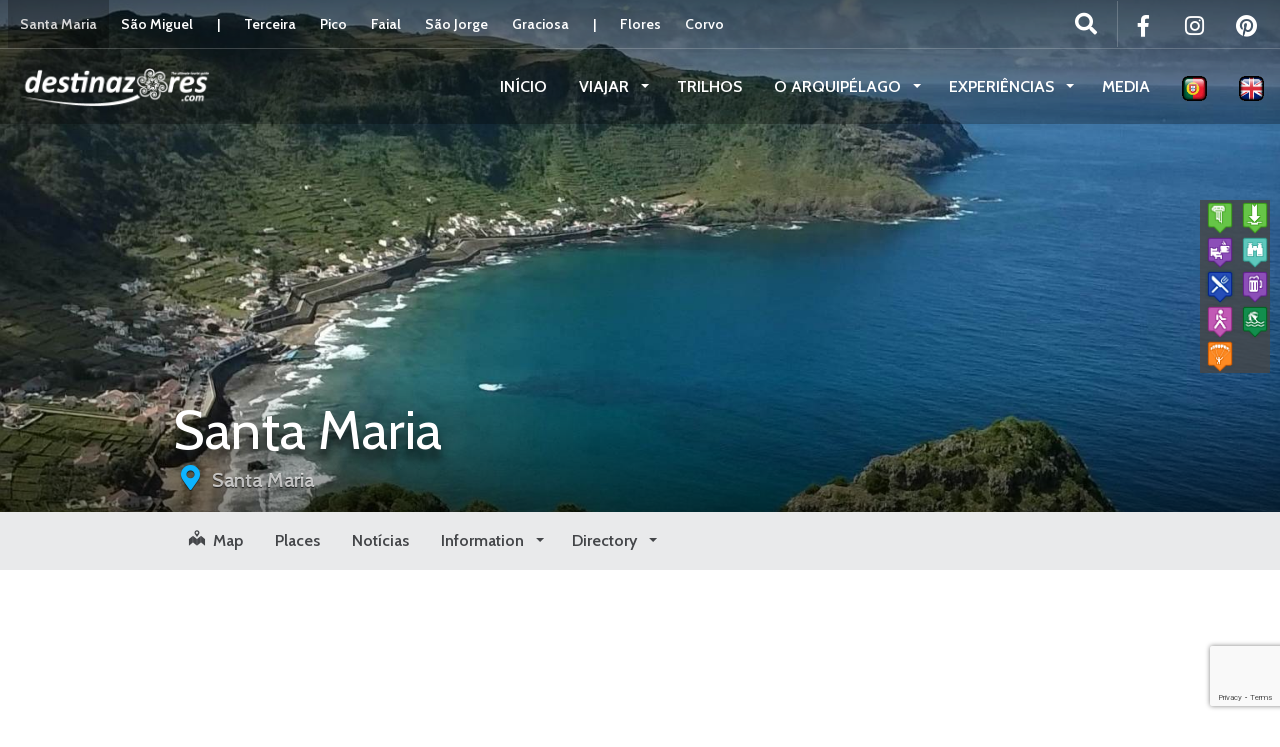

--- FILE ---
content_type: text/html; charset=UTF-8
request_url: https://www.destinazores.com/pt-pt/destination/santa-maria-2/
body_size: 32210
content:
<!DOCTYPE html>
<html lang="pt-pt" >
<head>

	<!-- Google tag (gtag.js) -->
	
	<!--
	<script async src="https://www.googletagmanager.com/gtag/js?id=G-XLJJLMZ897"></script>
	<script>
	  window.dataLayer = window.dataLayer || [];
	  function gtag(){dataLayer.push(arguments);}
	  gtag('js', new Date());

	  gtag('config', 'G-XLJJLMZ897');
	</script>
	-->
	
<!-- Google Tag Manager -->

<script>
	(function(w,d,s,l,i){w[l]=w[l]||[];w[l].push({'gtm.start':
	new Date().getTime(),event:'gtm.js'});var f=d.getElementsByTagName(s)[0],
	j=d.createElement(s),dl=l!='dataLayer'?'&l='+l:'';j.async=true;j.src=
	'https://www.googletagmanager.com/gtm.js?id='+i+dl;f.parentNode.insertBefore(j,f);
	})(window,document,'script','dataLayer','GTM-NH46WSPC');
</script>

<!-- End Google Tag Manager -->	

	<!-- google autoads -->
	<script async src="https://pagead2.googlesyndication.com/pagead/js/adsbygoogle.js?client=ca-pub-7076871797896649"
     crossorigin="anonymous"></script>
	 
	<meta name="B-verify" content="68ebbfbf0acfe510759869d26f629e5cc27292fb" />
	<meta charset="UTF-8">
	<meta name="description" content="Destinazores - o seu guia turístico dos Açores de Santa Maria ao Corvo" />
	<meta name="keywords" content="Açores,Acores,Azores,Visit Azores,Visitar os Açores,Visitar Açores,Guia turístico doa açores,Guia turístico dos açores,Guia turístico açores,Destino doa açores,Destino dos açores,São Miguel,Sao miguel,Destinos nos açores, destinos noa açores" />
	<meta name="robots" content="index,follow">
	<meta http-equiv="X-UA-Compatible" content="IE=edge">
	<meta name="viewport" content="width=device-width, initial-scale=1, user-scalable=no">
	
	<link rel="profile" href="http://gmpg.org/xfn/11">
	<link rel="pingback" href="https://www.destinazores.com/xmlrpc.php">
	<!-- <link rel="shortcut icon" href=""> -->
	<link rel="shortcut icon" href="https://www.destinazores.com/wp-content/uploads/2018/04/favicon.png">
	<link rel="apple-touch-icon-precomposed" href="">
	<link href="https://fonts.googleapis.com/css?family=Encode+Sans+Condensed" rel="stylesheet">
	
	
	
<!-- viegas - new div id for markers -->

<div id="icons-here2" style="background: linear-gradient(rgba(70, 70, 70, 0.8), rgba(70, 70, 70, 0.8)); z-index: 10000000; position: absolute;right: 10px; top: 200px;"></div>

<meta name='robots' content='index, follow, max-image-preview:large, max-snippet:-1, max-video-preview:-1' />
	<style>img:is([sizes="auto" i], [sizes^="auto," i]) { contain-intrinsic-size: 3000px 1500px }</style>
	
	<!-- This site is optimized with the Yoast SEO plugin v24.9 - https://yoast.com/wordpress/plugins/seo/ -->
	<title>Santa Maria - Destinazores</title>

<link rel="stylesheet" href="https://www.destinazores.com/wp-content/plugins/sitepress-multilingual-cms/res/css/language-selector.css?v=3.5.3.1" type="text/css" media="all" />
	<link rel="canonical" href="https://www.destinazores.com/pt-pt/destination/santa-maria-2/" />
	<meta property="og:locale" content="pt_PT" />
	<meta property="og:type" content="article" />
	<meta property="og:title" content="Santa Maria - Destinazores" />
	<meta property="og:description" content="Ao chegar a Santa Maria, a primeira sensação é de paz e tranquilidade proporcionado pelo ambiente acolhedor, característico das ilhas açorianas. No campo paisagístico, Santa Maria apresenta uma paisagem marcada pelo contraste da planura da sua metade ocidental, onde se localizam o Aeroporto e as freguesias de Vila do Porto, São Pedro e Almagreira, e a outra metade oriental, muito &hellip;" />
	<meta property="og:url" content="https://www.destinazores.com/pt-pt/destination/santa-maria-2/" />
	<meta property="og:site_name" content="Destinazores" />
	<meta property="article:publisher" content="https://www.facebook.com/destinazores" />
	<meta property="article:modified_time" content="2023-10-18T14:08:14+00:00" />
	<meta property="og:image" content="https://www.destinazores.com/wp-content/uploads/2017/12/wikimedia-baia-de-sao-lourenco.jpg" />
	<meta property="og:image:width" content="2048" />
	<meta property="og:image:height" content="1536" />
	<meta property="og:image:type" content="image/jpeg" />
	<meta name="twitter:card" content="summary_large_image" />
	<script type="application/ld+json" class="yoast-schema-graph">{"@context":"https://schema.org","@graph":[{"@type":"WebPage","@id":"https://www.destinazores.com/pt-pt/destination/santa-maria-2/","url":"https://www.destinazores.com/pt-pt/destination/santa-maria-2/","name":"Santa Maria - Destinazores","isPartOf":{"@id":"https://www.destinazores.com/en/#website"},"primaryImageOfPage":{"@id":"https://www.destinazores.com/pt-pt/destination/santa-maria-2/#primaryimage"},"image":{"@id":"https://www.destinazores.com/pt-pt/destination/santa-maria-2/#primaryimage"},"thumbnailUrl":"https://www.destinazores.com/wp-content/uploads/2017/12/wikimedia-baia-de-sao-lourenco.jpg","datePublished":"2017-12-09T13:10:53+00:00","dateModified":"2023-10-18T14:08:14+00:00","breadcrumb":{"@id":"https://www.destinazores.com/pt-pt/destination/santa-maria-2/#breadcrumb"},"inLanguage":"pt-PT","potentialAction":[{"@type":"ReadAction","target":["https://www.destinazores.com/pt-pt/destination/santa-maria-2/"]}]},{"@type":"ImageObject","inLanguage":"pt-PT","@id":"https://www.destinazores.com/pt-pt/destination/santa-maria-2/#primaryimage","url":"https://www.destinazores.com/wp-content/uploads/2017/12/wikimedia-baia-de-sao-lourenco.jpg","contentUrl":"https://www.destinazores.com/wp-content/uploads/2017/12/wikimedia-baia-de-sao-lourenco.jpg","width":2048,"height":1536},{"@type":"BreadcrumbList","@id":"https://www.destinazores.com/pt-pt/destination/santa-maria-2/#breadcrumb","itemListElement":[{"@type":"ListItem","position":1,"name":"Início","item":"https://www.destinazores.com/en/"},{"@type":"ListItem","position":2,"name":"Destinations","item":"https://www.destinazores.com/en/destination/"},{"@type":"ListItem","position":3,"name":"Santa Maria"}]},{"@type":"WebSite","@id":"https://www.destinazores.com/en/#website","url":"https://www.destinazores.com/en/","name":"Destinazores","description":"Um Paraíso Natural","publisher":{"@id":"https://www.destinazores.com/en/#organization"},"potentialAction":[{"@type":"SearchAction","target":{"@type":"EntryPoint","urlTemplate":"https://www.destinazores.com/en/?s={search_term_string}"},"query-input":{"@type":"PropertyValueSpecification","valueRequired":true,"valueName":"search_term_string"}}],"inLanguage":"pt-PT"},{"@type":"Organization","@id":"https://www.destinazores.com/en/#organization","name":"LGM - Gestão de Suportes Publicitários","url":"https://www.destinazores.com/en/","logo":{"@type":"ImageObject","inLanguage":"pt-PT","@id":"https://www.destinazores.com/en/#/schema/logo/image/","url":"https://www.destinazores.com/wp-content/uploads/2018/04/cropped-favicon.png","contentUrl":"https://www.destinazores.com/wp-content/uploads/2018/04/cropped-favicon.png","width":512,"height":512,"caption":"LGM - Gestão de Suportes Publicitários"},"image":{"@id":"https://www.destinazores.com/en/#/schema/logo/image/"},"sameAs":["https://www.facebook.com/destinazores","https://www.instagram.com/destinazoresguide/"]}]}</script>
	<!-- / Yoast SEO plugin. -->


<link rel='dns-prefetch' href='//www.google.com' />
<link rel='dns-prefetch' href='//cdnjs.cloudflare.com' />
<link rel='dns-prefetch' href='//maps.googleapis.com' />
<link rel='dns-prefetch' href='//www.googletagmanager.com' />
<link rel='dns-prefetch' href='//maxcdn.bootstrapcdn.com' />
<link rel='dns-prefetch' href='//fonts.googleapis.com' />
<link rel="alternate" type="application/rss+xml" title="Destinazores &raquo; Feed" href="https://www.destinazores.com/pt-pt/feed/" />
<link rel="alternate" type="application/rss+xml" title="Destinazores &raquo; Feed de comentários" href="https://www.destinazores.com/pt-pt/comments/feed/" />
<script type="text/javascript">
/* <![CDATA[ */
window._wpemojiSettings = {"baseUrl":"https:\/\/s.w.org\/images\/core\/emoji\/16.0.1\/72x72\/","ext":".png","svgUrl":"https:\/\/s.w.org\/images\/core\/emoji\/16.0.1\/svg\/","svgExt":".svg","source":{"concatemoji":"https:\/\/www.destinazores.com\/wp-includes\/js\/wp-emoji-release.min.js?ver=6.8.3"}};
/*! This file is auto-generated */
!function(s,n){var o,i,e;function c(e){try{var t={supportTests:e,timestamp:(new Date).valueOf()};sessionStorage.setItem(o,JSON.stringify(t))}catch(e){}}function p(e,t,n){e.clearRect(0,0,e.canvas.width,e.canvas.height),e.fillText(t,0,0);var t=new Uint32Array(e.getImageData(0,0,e.canvas.width,e.canvas.height).data),a=(e.clearRect(0,0,e.canvas.width,e.canvas.height),e.fillText(n,0,0),new Uint32Array(e.getImageData(0,0,e.canvas.width,e.canvas.height).data));return t.every(function(e,t){return e===a[t]})}function u(e,t){e.clearRect(0,0,e.canvas.width,e.canvas.height),e.fillText(t,0,0);for(var n=e.getImageData(16,16,1,1),a=0;a<n.data.length;a++)if(0!==n.data[a])return!1;return!0}function f(e,t,n,a){switch(t){case"flag":return n(e,"\ud83c\udff3\ufe0f\u200d\u26a7\ufe0f","\ud83c\udff3\ufe0f\u200b\u26a7\ufe0f")?!1:!n(e,"\ud83c\udde8\ud83c\uddf6","\ud83c\udde8\u200b\ud83c\uddf6")&&!n(e,"\ud83c\udff4\udb40\udc67\udb40\udc62\udb40\udc65\udb40\udc6e\udb40\udc67\udb40\udc7f","\ud83c\udff4\u200b\udb40\udc67\u200b\udb40\udc62\u200b\udb40\udc65\u200b\udb40\udc6e\u200b\udb40\udc67\u200b\udb40\udc7f");case"emoji":return!a(e,"\ud83e\udedf")}return!1}function g(e,t,n,a){var r="undefined"!=typeof WorkerGlobalScope&&self instanceof WorkerGlobalScope?new OffscreenCanvas(300,150):s.createElement("canvas"),o=r.getContext("2d",{willReadFrequently:!0}),i=(o.textBaseline="top",o.font="600 32px Arial",{});return e.forEach(function(e){i[e]=t(o,e,n,a)}),i}function t(e){var t=s.createElement("script");t.src=e,t.defer=!0,s.head.appendChild(t)}"undefined"!=typeof Promise&&(o="wpEmojiSettingsSupports",i=["flag","emoji"],n.supports={everything:!0,everythingExceptFlag:!0},e=new Promise(function(e){s.addEventListener("DOMContentLoaded",e,{once:!0})}),new Promise(function(t){var n=function(){try{var e=JSON.parse(sessionStorage.getItem(o));if("object"==typeof e&&"number"==typeof e.timestamp&&(new Date).valueOf()<e.timestamp+604800&&"object"==typeof e.supportTests)return e.supportTests}catch(e){}return null}();if(!n){if("undefined"!=typeof Worker&&"undefined"!=typeof OffscreenCanvas&&"undefined"!=typeof URL&&URL.createObjectURL&&"undefined"!=typeof Blob)try{var e="postMessage("+g.toString()+"("+[JSON.stringify(i),f.toString(),p.toString(),u.toString()].join(",")+"));",a=new Blob([e],{type:"text/javascript"}),r=new Worker(URL.createObjectURL(a),{name:"wpTestEmojiSupports"});return void(r.onmessage=function(e){c(n=e.data),r.terminate(),t(n)})}catch(e){}c(n=g(i,f,p,u))}t(n)}).then(function(e){for(var t in e)n.supports[t]=e[t],n.supports.everything=n.supports.everything&&n.supports[t],"flag"!==t&&(n.supports.everythingExceptFlag=n.supports.everythingExceptFlag&&n.supports[t]);n.supports.everythingExceptFlag=n.supports.everythingExceptFlag&&!n.supports.flag,n.DOMReady=!1,n.readyCallback=function(){n.DOMReady=!0}}).then(function(){return e}).then(function(){var e;n.supports.everything||(n.readyCallback(),(e=n.source||{}).concatemoji?t(e.concatemoji):e.wpemoji&&e.twemoji&&(t(e.twemoji),t(e.wpemoji)))}))}((window,document),window._wpemojiSettings);
/* ]]> */
</script>
<link rel='stylesheet' id='destinations-icons-css' href='https://www.destinazores.com/wp-content/plugins/destinations/assets/css/destinations-font.css?ver=6.8.3' type='text/css' media='all' />
<link rel='stylesheet' id='details-css-css' href='https://www.destinazores.com/wp-content/plugins/destinations/assets/css/destinations.css?ver=6.8.3' type='text/css' media='all' />
<link rel='stylesheet' id='font-awesome-css' href='//cdnjs.cloudflare.com/ajax/libs/font-awesome/4.7.0/css/font-awesome.min.css?ver=4.7.0' type='text/css' media='all' />
<style id='wp-emoji-styles-inline-css' type='text/css'>

	img.wp-smiley, img.emoji {
		display: inline !important;
		border: none !important;
		box-shadow: none !important;
		height: 1em !important;
		width: 1em !important;
		margin: 0 0.07em !important;
		vertical-align: -0.1em !important;
		background: none !important;
		padding: 0 !important;
	}
</style>
<link rel='stylesheet' id='wp-block-library-css' href='https://www.destinazores.com/wp-includes/css/dist/block-library/style.min.css?ver=6.8.3' type='text/css' media='all' />
<style id='classic-theme-styles-inline-css' type='text/css'>
/*! This file is auto-generated */
.wp-block-button__link{color:#fff;background-color:#32373c;border-radius:9999px;box-shadow:none;text-decoration:none;padding:calc(.667em + 2px) calc(1.333em + 2px);font-size:1.125em}.wp-block-file__button{background:#32373c;color:#fff;text-decoration:none}
</style>
<style id='global-styles-inline-css' type='text/css'>
:root{--wp--preset--aspect-ratio--square: 1;--wp--preset--aspect-ratio--4-3: 4/3;--wp--preset--aspect-ratio--3-4: 3/4;--wp--preset--aspect-ratio--3-2: 3/2;--wp--preset--aspect-ratio--2-3: 2/3;--wp--preset--aspect-ratio--16-9: 16/9;--wp--preset--aspect-ratio--9-16: 9/16;--wp--preset--color--black: #000000;--wp--preset--color--cyan-bluish-gray: #abb8c3;--wp--preset--color--white: #ffffff;--wp--preset--color--pale-pink: #f78da7;--wp--preset--color--vivid-red: #cf2e2e;--wp--preset--color--luminous-vivid-orange: #ff6900;--wp--preset--color--luminous-vivid-amber: #fcb900;--wp--preset--color--light-green-cyan: #7bdcb5;--wp--preset--color--vivid-green-cyan: #00d084;--wp--preset--color--pale-cyan-blue: #8ed1fc;--wp--preset--color--vivid-cyan-blue: #0693e3;--wp--preset--color--vivid-purple: #9b51e0;--wp--preset--gradient--vivid-cyan-blue-to-vivid-purple: linear-gradient(135deg,rgba(6,147,227,1) 0%,rgb(155,81,224) 100%);--wp--preset--gradient--light-green-cyan-to-vivid-green-cyan: linear-gradient(135deg,rgb(122,220,180) 0%,rgb(0,208,130) 100%);--wp--preset--gradient--luminous-vivid-amber-to-luminous-vivid-orange: linear-gradient(135deg,rgba(252,185,0,1) 0%,rgba(255,105,0,1) 100%);--wp--preset--gradient--luminous-vivid-orange-to-vivid-red: linear-gradient(135deg,rgba(255,105,0,1) 0%,rgb(207,46,46) 100%);--wp--preset--gradient--very-light-gray-to-cyan-bluish-gray: linear-gradient(135deg,rgb(238,238,238) 0%,rgb(169,184,195) 100%);--wp--preset--gradient--cool-to-warm-spectrum: linear-gradient(135deg,rgb(74,234,220) 0%,rgb(151,120,209) 20%,rgb(207,42,186) 40%,rgb(238,44,130) 60%,rgb(251,105,98) 80%,rgb(254,248,76) 100%);--wp--preset--gradient--blush-light-purple: linear-gradient(135deg,rgb(255,206,236) 0%,rgb(152,150,240) 100%);--wp--preset--gradient--blush-bordeaux: linear-gradient(135deg,rgb(254,205,165) 0%,rgb(254,45,45) 50%,rgb(107,0,62) 100%);--wp--preset--gradient--luminous-dusk: linear-gradient(135deg,rgb(255,203,112) 0%,rgb(199,81,192) 50%,rgb(65,88,208) 100%);--wp--preset--gradient--pale-ocean: linear-gradient(135deg,rgb(255,245,203) 0%,rgb(182,227,212) 50%,rgb(51,167,181) 100%);--wp--preset--gradient--electric-grass: linear-gradient(135deg,rgb(202,248,128) 0%,rgb(113,206,126) 100%);--wp--preset--gradient--midnight: linear-gradient(135deg,rgb(2,3,129) 0%,rgb(40,116,252) 100%);--wp--preset--font-size--small: 13px;--wp--preset--font-size--medium: 20px;--wp--preset--font-size--large: 36px;--wp--preset--font-size--x-large: 42px;--wp--preset--spacing--20: 0.44rem;--wp--preset--spacing--30: 0.67rem;--wp--preset--spacing--40: 1rem;--wp--preset--spacing--50: 1.5rem;--wp--preset--spacing--60: 2.25rem;--wp--preset--spacing--70: 3.38rem;--wp--preset--spacing--80: 5.06rem;--wp--preset--shadow--natural: 6px 6px 9px rgba(0, 0, 0, 0.2);--wp--preset--shadow--deep: 12px 12px 50px rgba(0, 0, 0, 0.4);--wp--preset--shadow--sharp: 6px 6px 0px rgba(0, 0, 0, 0.2);--wp--preset--shadow--outlined: 6px 6px 0px -3px rgba(255, 255, 255, 1), 6px 6px rgba(0, 0, 0, 1);--wp--preset--shadow--crisp: 6px 6px 0px rgba(0, 0, 0, 1);}:where(.is-layout-flex){gap: 0.5em;}:where(.is-layout-grid){gap: 0.5em;}body .is-layout-flex{display: flex;}.is-layout-flex{flex-wrap: wrap;align-items: center;}.is-layout-flex > :is(*, div){margin: 0;}body .is-layout-grid{display: grid;}.is-layout-grid > :is(*, div){margin: 0;}:where(.wp-block-columns.is-layout-flex){gap: 2em;}:where(.wp-block-columns.is-layout-grid){gap: 2em;}:where(.wp-block-post-template.is-layout-flex){gap: 1.25em;}:where(.wp-block-post-template.is-layout-grid){gap: 1.25em;}.has-black-color{color: var(--wp--preset--color--black) !important;}.has-cyan-bluish-gray-color{color: var(--wp--preset--color--cyan-bluish-gray) !important;}.has-white-color{color: var(--wp--preset--color--white) !important;}.has-pale-pink-color{color: var(--wp--preset--color--pale-pink) !important;}.has-vivid-red-color{color: var(--wp--preset--color--vivid-red) !important;}.has-luminous-vivid-orange-color{color: var(--wp--preset--color--luminous-vivid-orange) !important;}.has-luminous-vivid-amber-color{color: var(--wp--preset--color--luminous-vivid-amber) !important;}.has-light-green-cyan-color{color: var(--wp--preset--color--light-green-cyan) !important;}.has-vivid-green-cyan-color{color: var(--wp--preset--color--vivid-green-cyan) !important;}.has-pale-cyan-blue-color{color: var(--wp--preset--color--pale-cyan-blue) !important;}.has-vivid-cyan-blue-color{color: var(--wp--preset--color--vivid-cyan-blue) !important;}.has-vivid-purple-color{color: var(--wp--preset--color--vivid-purple) !important;}.has-black-background-color{background-color: var(--wp--preset--color--black) !important;}.has-cyan-bluish-gray-background-color{background-color: var(--wp--preset--color--cyan-bluish-gray) !important;}.has-white-background-color{background-color: var(--wp--preset--color--white) !important;}.has-pale-pink-background-color{background-color: var(--wp--preset--color--pale-pink) !important;}.has-vivid-red-background-color{background-color: var(--wp--preset--color--vivid-red) !important;}.has-luminous-vivid-orange-background-color{background-color: var(--wp--preset--color--luminous-vivid-orange) !important;}.has-luminous-vivid-amber-background-color{background-color: var(--wp--preset--color--luminous-vivid-amber) !important;}.has-light-green-cyan-background-color{background-color: var(--wp--preset--color--light-green-cyan) !important;}.has-vivid-green-cyan-background-color{background-color: var(--wp--preset--color--vivid-green-cyan) !important;}.has-pale-cyan-blue-background-color{background-color: var(--wp--preset--color--pale-cyan-blue) !important;}.has-vivid-cyan-blue-background-color{background-color: var(--wp--preset--color--vivid-cyan-blue) !important;}.has-vivid-purple-background-color{background-color: var(--wp--preset--color--vivid-purple) !important;}.has-black-border-color{border-color: var(--wp--preset--color--black) !important;}.has-cyan-bluish-gray-border-color{border-color: var(--wp--preset--color--cyan-bluish-gray) !important;}.has-white-border-color{border-color: var(--wp--preset--color--white) !important;}.has-pale-pink-border-color{border-color: var(--wp--preset--color--pale-pink) !important;}.has-vivid-red-border-color{border-color: var(--wp--preset--color--vivid-red) !important;}.has-luminous-vivid-orange-border-color{border-color: var(--wp--preset--color--luminous-vivid-orange) !important;}.has-luminous-vivid-amber-border-color{border-color: var(--wp--preset--color--luminous-vivid-amber) !important;}.has-light-green-cyan-border-color{border-color: var(--wp--preset--color--light-green-cyan) !important;}.has-vivid-green-cyan-border-color{border-color: var(--wp--preset--color--vivid-green-cyan) !important;}.has-pale-cyan-blue-border-color{border-color: var(--wp--preset--color--pale-cyan-blue) !important;}.has-vivid-cyan-blue-border-color{border-color: var(--wp--preset--color--vivid-cyan-blue) !important;}.has-vivid-purple-border-color{border-color: var(--wp--preset--color--vivid-purple) !important;}.has-vivid-cyan-blue-to-vivid-purple-gradient-background{background: var(--wp--preset--gradient--vivid-cyan-blue-to-vivid-purple) !important;}.has-light-green-cyan-to-vivid-green-cyan-gradient-background{background: var(--wp--preset--gradient--light-green-cyan-to-vivid-green-cyan) !important;}.has-luminous-vivid-amber-to-luminous-vivid-orange-gradient-background{background: var(--wp--preset--gradient--luminous-vivid-amber-to-luminous-vivid-orange) !important;}.has-luminous-vivid-orange-to-vivid-red-gradient-background{background: var(--wp--preset--gradient--luminous-vivid-orange-to-vivid-red) !important;}.has-very-light-gray-to-cyan-bluish-gray-gradient-background{background: var(--wp--preset--gradient--very-light-gray-to-cyan-bluish-gray) !important;}.has-cool-to-warm-spectrum-gradient-background{background: var(--wp--preset--gradient--cool-to-warm-spectrum) !important;}.has-blush-light-purple-gradient-background{background: var(--wp--preset--gradient--blush-light-purple) !important;}.has-blush-bordeaux-gradient-background{background: var(--wp--preset--gradient--blush-bordeaux) !important;}.has-luminous-dusk-gradient-background{background: var(--wp--preset--gradient--luminous-dusk) !important;}.has-pale-ocean-gradient-background{background: var(--wp--preset--gradient--pale-ocean) !important;}.has-electric-grass-gradient-background{background: var(--wp--preset--gradient--electric-grass) !important;}.has-midnight-gradient-background{background: var(--wp--preset--gradient--midnight) !important;}.has-small-font-size{font-size: var(--wp--preset--font-size--small) !important;}.has-medium-font-size{font-size: var(--wp--preset--font-size--medium) !important;}.has-large-font-size{font-size: var(--wp--preset--font-size--large) !important;}.has-x-large-font-size{font-size: var(--wp--preset--font-size--x-large) !important;}
:where(.wp-block-post-template.is-layout-flex){gap: 1.25em;}:where(.wp-block-post-template.is-layout-grid){gap: 1.25em;}
:where(.wp-block-columns.is-layout-flex){gap: 2em;}:where(.wp-block-columns.is-layout-grid){gap: 2em;}
:root :where(.wp-block-pullquote){font-size: 1.5em;line-height: 1.6;}
</style>
<link rel='stylesheet' id='contact-form-7-css' href='https://www.destinazores.com/wp-content/plugins/contact-form-7/includes/css/styles.css?ver=5.1.7' type='text/css' media='all' />
<link rel='stylesheet' id='rs-plugin-settings-css' href='https://www.destinazores.com/wp-content/plugins/revslider/public/assets/css/settings.css?ver=5.2.6' type='text/css' media='all' />
<style id='rs-plugin-settings-inline-css' type='text/css'>
#rs-demo-id {}
</style>
<link rel='stylesheet' id='output-style-css' href='https://www.destinazores.com/wp-content/plugins/wp-gpx-maps/css/wp-gpx-maps-output.css?ver=1.0.0' type='text/css' media='all' />
<link rel='stylesheet' id='leaflet-css' href='https://www.destinazores.com/wp-content/plugins/wp-gpx-maps/ThirdParties/Leaflet_1.5.1/leaflet.css?ver=1.5.1' type='text/css' media='all' />
<link rel='stylesheet' id='leaflet.markercluster-css' href='https://www.destinazores.com/wp-content/plugins/wp-gpx-maps/ThirdParties/Leaflet.markercluster-1.4.1/MarkerCluster.css?ver=1.4.1,' type='text/css' media='all' />
<link rel='stylesheet' id='leaflet.Photo-css' href='https://www.destinazores.com/wp-content/plugins/wp-gpx-maps/ThirdParties/Leaflet.Photo/Leaflet.Photo.css?ver=6.8.3' type='text/css' media='all' />
<link rel='stylesheet' id='leaflet.fullscreen-css' href='https://www.destinazores.com/wp-content/plugins/wp-gpx-maps/ThirdParties/leaflet.fullscreen-1.4.5/Control.FullScreen.css?ver=1.5.1' type='text/css' media='all' />
<link rel='stylesheet' id='wpml-cms-nav-css-css' href='https://www.destinazores.com/wp-content/plugins/wpml-cms-nav/res/css/navigation.css?ver=1.4.19' type='text/css' media='all' />
<link rel='stylesheet' id='cms-navigation-style-base-css' href='https://www.destinazores.com/wp-content/plugins/wpml-cms-nav/res/css/cms-navigation-base.css?ver=1.4.19' type='text/css' media='screen' />
<link rel='stylesheet' id='cms-navigation-style-css' href='https://www.destinazores.com/wp-content/plugins/wpml-cms-nav/res/css/cms-navigation.css?ver=1.4.19' type='text/css' media='screen' />
<link rel='stylesheet' id='parent-style-css' href='https://www.destinazores.com/wp-content/themes/parallelus-go-explore/style.css?ver=6.8.3' type='text/css' media='all' />
<link rel='stylesheet' id='load-fa-css' href='https://maxcdn.bootstrapcdn.com/font-awesome/4.7.0/css/font-awesome.min.css?ver=6.8.3' type='text/css' media='all' />
<link rel='stylesheet' id='owl-carousel-css' href='https://www.destinazores.com/wp-content/themes/parallelus-child/assets/css/owl-carousel.css?ver=6.8.3' type='text/css' media='all' />
<link rel='stylesheet' id='theme-bootstrap-css' href='https://www.destinazores.com/wp-content/themes/parallelus-child/assets/css/bootstrap.min.css?ver=6.8.3' type='text/css' media='all' />
<link rel='stylesheet' id='theme-style-css' href='https://www.destinazores.com/wp-content/themes/parallelus-child/style.css?ver=6.8.3' type='text/css' media='all' />
<style id='theme-style-inline-css' type='text/css'>
body { font-family: Cabin;font-weight: 600;font-size: 16px;color: #000000; }.guide-list-item .media-body .media-heading a, .page-box .entry-title, .card-details .card-title a, .icon-meta i { color: #000000; }h1, h2, h3, h4, h5, h6, .h1, .h2, .h3, .h4, .h5, .h6, .search-result .search-title, .widget-title { font-family: Cabin;font-weight: 400;color: #000000; }
</style>
<link rel='stylesheet' id='theme-google-font-body-css' href='https://fonts.googleapis.com/css?family=Cabin:600,600italic,700,700italic,400,400italic&#038;subset=latin,latin-ext' type='text/css' media='all' />
<link rel='stylesheet' id='theme-google-font-heading-css' href='https://fonts.googleapis.com/css?family=Cabin:400,400italic,600,600italic,700,700italic&#038;subset=latin,latin-ext' type='text/css' media='all' />
<link rel='stylesheet' id='wp-color-picker-css' href='https://www.destinazores.com/wp-admin/css/color-picker.min.css?ver=6.8.3' type='text/css' media='all' />
<link rel='stylesheet' id='bos-searchbox-css' href='https://www.destinazores.com/wp-content/plugins/bookingcom-official-searchbox/assets/css/bos_searchbox.css?ver=6.8.3' type='text/css' media='all' />
<link rel='stylesheet' id='jquery-ui-css' href='https://www.destinazores.com/wp-content/plugins/accordions/assets/frontend/css/jquery-ui.css?ver=6.8.3' type='text/css' media='all' />
<link rel='stylesheet' id='sib-front-css-css' href='https://www.destinazores.com/wp-content/plugins/mailin/css/mailin-front.css?ver=6.8.3' type='text/css' media='all' />
<script type="text/javascript" src="https://www.destinazores.com/wp-includes/js/jquery/jquery.js?ver=3.7.1" id="jquery-core-js"></script>
<script type="text/javascript" src="https://www.destinazores.com/wp-includes/js/jquery/jquery-migrate.min.js?ver=3.4.1" id="jquery-migrate-js"></script>
<script type="text/javascript" src="https://www.destinazores.com/wp-content/plugins/revslider/public/assets/js/jquery.themepunch.tools.min.js?ver=5.2.6" id="tp-tools-js"></script>
<script type="text/javascript" src="https://www.destinazores.com/wp-content/plugins/revslider/public/assets/js/jquery.themepunch.revolution.min.js?ver=5.2.6" id="revmin-js"></script>
<script type="text/javascript" src="https://www.destinazores.com/wp-content/plugins/wp-gpx-maps/ThirdParties/Leaflet_1.5.1/leaflet.js?ver=1.5.1" id="leaflet-js"></script>
<script type="text/javascript" src="https://www.destinazores.com/wp-content/plugins/wp-gpx-maps/ThirdParties/Leaflet.markercluster-1.4.1/leaflet.markercluster.js?ver=1.4.1" id="leaflet.markercluster-js"></script>
<script type="text/javascript" src="https://www.destinazores.com/wp-content/plugins/wp-gpx-maps/ThirdParties/Leaflet.Photo/Leaflet.Photo.js?ver=6.8.3" id="leaflet.Photo-js"></script>
<script type="text/javascript" src="https://www.destinazores.com/wp-content/plugins/wp-gpx-maps/ThirdParties/leaflet.fullscreen-1.4.5/Control.FullScreen.js?ver=1.4.5" id="leaflet.fullscreen-js"></script>
<script type="text/javascript" src="https://www.destinazores.com/wp-content/plugins/wp-gpx-maps/js/Chart.min.js?ver=2.8.0" id="chartjs-js"></script>
<script type="text/javascript" src="https://www.destinazores.com/wp-content/plugins/wp-gpx-maps/js/WP-GPX-Maps.js?ver=1.6.02" id="wp-gpx-maps-js"></script>
<!--[if lt IE 9]>
<script type="text/javascript" src="//cdnjs.cloudflare.com/ajax/libs/html5shiv/3.7.2/html5shiv-printshiv.min.js?ver=6.8.3" id="theme-html5shiv-js"></script>
<![endif]-->
<!--[if lt IE 9]>
<script type="text/javascript" src="//cdnjs.cloudflare.com/ajax/libs/respond.js/1.4.2/respond.min.js?ver=6.8.3" id="theme-respondjs-js"></script>
<![endif]-->
<script type="text/javascript" src="https://www.destinazores.com/wp-content/themes/parallelus-child/assets/js/ie10-viewport-bug-workaround.js?ver=1" id="theme-ie10-viewport-bug-js"></script>
<script type="text/javascript" src="https://maps.googleapis.com/maps/api/js?key=AIzaSyBCARI9AUZd3chE3KwV2VI6OP1-1Bqeqvo&amp;language&amp;ver=6.8.3" id="google-maps-js"></script>
<script type="text/javascript" src="https://www.destinazores.com/wp-content/plugins/destinations/assets/js/infobox.js?ver=6.8.3" id="info-box-js"></script>
<script type="text/javascript" id="destination-maps-js-extra">
/* <![CDATA[ */
var destination_map_options = {"general_latitude":"36.97662962564","general_longitude":"-25.104446411133","path":"https:\/\/www.destinazores.com\/wp-content\/plugins\/destinations\/assets\/images","pin_images":"map-pin.png","pin_directory_item":"0","pin_current_dest_img":"map-pin.png","pin_current_dest":"770","markers":"{\"770\":{\"latitude\":\"36.97662962563999\",\"longitude\":\"-25.104446411132812\",\"zoom\":\"12\",\"show_directory_pins\":true,\"show_child_pins\":true,\"show_current_pin\":true,\"title\":\"Santa Maria\",\"intro\":\"\",\"link\":\"https:\\\/\\\/www.destinazores.com\\\/pt-pt\\\/destination\\\/santa-maria-2\\\/\",\"image_src\":\"https:\\\/\\\/www.destinazores.com\\\/wp-content\\\/uploads\\\/2017\\\/12\\\/wikimedia-baia-de-sao-lourenco.jpg\"},\"10221\":{\"latitude\":\"36.98265774272523\",\"longitude\":\"-25.091542892496932\",\"zoom\":\"13\",\"show_directory_pins\":true,\"show_child_pins\":true,\"show_current_pin\":true,\"title\":\"Pico Alto\",\"intro\":\"\",\"link\":\"https:\\\/\\\/www.destinazores.com\\\/pt-pt\\\/destination\\\/santa-maria-2\\\/pico-alto\\\/\",\"image_src\":\"https:\\\/\\\/www.destinazores.com\\\/wp-content\\\/uploads\\\/2018\\\/10\\\/Santa-Maria-45-300x173.jpg\",\"slug_categoria\":\"trilhos-2\",\"imagem_pin\":\"https:\\\/\\\/www.destinazores.com\\\/wp-content\\\/uploads\\\/2018\\\/05\\\/trilhos2.png\",\"title_categoria\":\"Trilhos\"},\"10216\":{\"latitude\":\"36.98479202346899\",\"longitude\":\"-25.06830862099764\",\"zoom\":\"12\",\"show_directory_pins\":true,\"show_child_pins\":true,\"show_current_pin\":true,\"title\":\"Entre a Serra e o Mar\",\"intro\":\"\",\"link\":\"https:\\\/\\\/www.destinazores.com\\\/pt-pt\\\/destination\\\/santa-maria-2\\\/entre-a-serra-e-o-mar\\\/\",\"image_src\":\"https:\\\/\\\/www.destinazores.com\\\/wp-content\\\/uploads\\\/2018\\\/10\\\/Santa-Maria-26-300x182.jpg\",\"slug_categoria\":\"trilhos-2\",\"imagem_pin\":\"https:\\\/\\\/www.destinazores.com\\\/wp-content\\\/uploads\\\/2018\\\/05\\\/trilhos2.png\",\"title_categoria\":\"Trilhos\"},\"10211\":{\"latitude\":\"36.946449122335785\",\"longitude\":\"-25.146948471473024\",\"zoom\":\"13\",\"show_directory_pins\":true,\"show_child_pins\":true,\"show_current_pin\":true,\"title\":\"Trilho Costa Sul\",\"intro\":\"\",\"link\":\"https:\\\/\\\/www.destinazores.com\\\/pt-pt\\\/destination\\\/santa-maria-2\\\/trilho-costa-sul\\\/\",\"image_src\":\"https:\\\/\\\/www.destinazores.com\\\/wp-content\\\/uploads\\\/2018\\\/10\\\/Santa-Maria-10-300x200.jpg\",\"slug_categoria\":\"trilhos-2\",\"imagem_pin\":\"https:\\\/\\\/www.destinazores.com\\\/wp-content\\\/uploads\\\/2018\\\/05\\\/trilhos2.png\",\"title_categoria\":\"Trilhos\"},\"10195\":{\"latitude\":\"36.99865770606527\",\"longitude\":\"-25.108037691071218\",\"zoom\":\"13\",\"show_directory_pins\":true,\"show_child_pins\":true,\"show_current_pin\":true,\"title\":\"Trilho Costa Norte\",\"intro\":\"\",\"link\":\"https:\\\/\\\/www.destinazores.com\\\/pt-pt\\\/destination\\\/santa-maria-2\\\/costa-norte\\\/\",\"image_src\":\"https:\\\/\\\/www.destinazores.com\\\/wp-content\\\/uploads\\\/2019\\\/04\\\/trilhos1-300x200.jpg\",\"slug_categoria\":\"trilhos-2\",\"imagem_pin\":\"https:\\\/\\\/www.destinazores.com\\\/wp-content\\\/uploads\\\/2018\\\/05\\\/trilhos2.png\",\"title_categoria\":\"Trilhos\"},\"10035\":{\"latitude\":\"36.955865\",\"longitude\":\"-25.041620\",\"zoom\":\"13\",\"show_directory_pins\":true,\"show_child_pins\":true,\"show_current_pin\":true,\"title\":\"Trilho Santo Esp\\u00edrito \u2013 Maia\",\"intro\":\"\",\"link\":\"https:\\\/\\\/www.destinazores.com\\\/pt-pt\\\/destination\\\/santa-maria-2\\\/trilho-santo-espirito-maia\\\/\",\"image_src\":\"https:\\\/\\\/www.destinazores.com\\\/wp-content\\\/uploads\\\/2018\\\/02\\\/sespirito.jpg\",\"slug_categoria\":\"trilhos-2\",\"imagem_pin\":\"https:\\\/\\\/www.destinazores.com\\\/wp-content\\\/uploads\\\/2018\\\/05\\\/trilhos2.png\",\"title_categoria\":\"Trilhos\"},\"8288\":{\"latitude\":\"36.945629162294146\",\"longitude\":\"-25.145870993509902\",\"zoom\":\"13\",\"show_directory_pins\":true,\"show_child_pins\":true,\"show_current_pin\":true,\"title\":\"Grande Rota Santa Maria\",\"intro\":\"\",\"link\":\"https:\\\/\\\/www.destinazores.com\\\/pt-pt\\\/destination\\\/santa-maria-2\\\/grande-rota-santa-maria\\\/\",\"image_src\":\"https:\\\/\\\/www.destinazores.com\\\/wp-content\\\/uploads\\\/2018\\\/09\\\/Santa-Maria-1-300x200.jpg\",\"slug_categoria\":\"trilhos-2\",\"imagem_pin\":\"https:\\\/\\\/www.destinazores.com\\\/wp-content\\\/uploads\\\/2018\\\/05\\\/trilhos2.png\",\"title_categoria\":\"Trilhos\"},\"1827\":{\"latitude\":\"36.982050629503604\",\"longitude\":\"-25.068397521972656\",\"zoom\":\"13\",\"show_directory_pins\":true,\"show_child_pins\":true,\"show_current_pin\":true,\"title\":\"Santa B\\u00e1rbara\",\"intro\":\"A topografia acidentada do terreno contribuiu para a dispers\\u00e3o espacial das habita\\u00e7\\u00f5es pelas colinas que circundam o vale. S\\u00e3o casas pintadas de branco, onde predominam as \\\"vistas\\\" cor de anil, o que contribui para que seja considerada uma localidades mais pitorescas da ilha.\",\"link\":\"https:\\\/\\\/www.destinazores.com\\\/pt-pt\\\/destination\\\/santa-maria-2\\\/santa-barbara\\\/\",\"image_src\":\"https:\\\/\\\/www.destinazores.com\\\/wp-content\\\/uploads\\\/2018\\\/02\\\/Santa-Barbara-Santa-Maria.jpg\",\"slug_categoria\":\"localidades\",\"imagem_pin\":\"https:\\\/\\\/www.destinazores.com\\\/wp-content\\\/uploads\\\/2018\\\/05\\\/localidades2.png\",\"title_categoria\":\"Localidades\"},\"3197\":{\"latitude\":\"36.98243201365231\",\"longitude\":\"-25.04809856414795\",\"zoom\":\"13\",\"show_directory_pins\":true,\"show_child_pins\":true,\"show_current_pin\":true,\"title\":\"Miradouro de S\\u00e3o Louren\\u00e7o\",\"intro\":\"O miradouro de S\\u00e3o Louren\\u00e7o tem um vista deslumbrante para a praia de S\\u00e3o Louren\\u00e7o, com os seus socalcos t\\u00edpicos. N\\u00e3o dispensa uma ida l\\u00e1 abaixo, desfrutando da paisagem magn\\u00edfica de Santa Maria e da \\u00e1gua morna da praia.\",\"link\":\"https:\\\/\\\/www.destinazores.com\\\/pt-pt\\\/destination\\\/santa-maria-2\\\/santa-barbara\\\/miradouro-de-sao-lourenco\\\/\",\"image_src\":\"https:\\\/\\\/www.destinazores.com\\\/wp-content\\\/uploads\\\/2017\\\/12\\\/wikimedia-baia-de-sao-lourenco.jpg\",\"slug_categoria\":\"miradouros\",\"imagem_pin\":\"https:\\\/\\\/www.destinazores.com\\\/wp-content\\\/uploads\\\/2018\\\/05\\\/miradouros2.png\",\"title_categoria\":\"Miradouros\"},\"1824\":{\"latitude\":\"36.95797670850647\",\"longitude\":\"-25.04436492919922\",\"zoom\":\"13\",\"show_directory_pins\":true,\"show_child_pins\":true,\"show_current_pin\":true,\"title\":\"Santo Esp\\u00edrito\",\"intro\":\"Localizada no sueste de Santa Maria, a freguesia de Santo Esp\\u00edrito \\u00e9 banhada pelo oceano Atl\\u00e2ntico. \\u00c9 integrada pelos lugares do Termo da Igreja, Malbusca, Calheta, Panasco, Gl\\u00f3ria, Cruz, Cardal, Boavista, Fonte do Jord\\u00e3o, Terras do Raposo, Lapa, Feteirinha, Almas, Santo Ant\\u00f3nio, Azenha, Loural e Maia.\",\"link\":\"https:\\\/\\\/www.destinazores.com\\\/pt-pt\\\/destination\\\/santa-maria-2\\\/santo-espirito\\\/\",\"image_src\":\"https:\\\/\\\/www.destinazores.com\\\/wp-content\\\/uploads\\\/2018\\\/02\\\/sespirito.jpg\",\"slug_categoria\":\"localidades\",\"imagem_pin\":\"https:\\\/\\\/www.destinazores.com\\\/wp-content\\\/uploads\\\/2018\\\/05\\\/localidades2.png\",\"title_categoria\":\"Localidades\"},\"1820\":{\"latitude\":\"36.96614220826537\",\"longitude\":\"-25.103416442871094\",\"zoom\":\"13\",\"show_directory_pins\":true,\"show_child_pins\":true,\"show_current_pin\":true,\"title\":\"Almagreira\",\"intro\":\"Almagreira \\u00e9 uma das 5 freguesias, na ilha de Santa Maria. O seu nome evoca a explora\\u00e7\\u00e3o do almagre, um tipo de argila avermelhada rica em chumbo, usada como pigmento.\",\"link\":\"https:\\\/\\\/www.destinazores.com\\\/pt-pt\\\/destination\\\/santa-maria-2\\\/almagreira\\\/\",\"image_src\":\"https:\\\/\\\/www.destinazores.com\\\/wp-content\\\/uploads\\\/2018\\\/10\\\/Praia-Formosa-4-300x225.jpg\",\"slug_categoria\":\"localidades\",\"imagem_pin\":\"https:\\\/\\\/www.destinazores.com\\\/wp-content\\\/uploads\\\/2018\\\/05\\\/localidades2.png\",\"title_categoria\":\"Localidades\"},\"8306\":{\"latitude\":\"36.95112619007559\",\"longitude\":\"-25.098036358978106\",\"zoom\":\"13\",\"show_directory_pins\":true,\"show_child_pins\":true,\"show_current_pin\":true,\"title\":\"Praia Formosa\",\"intro\":\"A Praia Formosa \\u00e9 uma das praias mais frequentadas do arquip\\u00e9lago dos A\\u00e7ores. Com cerca de 1Km de extens\\u00e3o, o areal \\u00e9 de cor clara (contrastando com a maioria das praias a\\u00e7orianas), devido \\u00e0 presen\\u00e7a de part\\u00edculas calc\\u00e1rias. \",\"link\":\"https:\\\/\\\/www.destinazores.com\\\/pt-pt\\\/destination\\\/santa-maria-2\\\/almagreira\\\/praia-formosa\\\/\",\"image_src\":\"https:\\\/\\\/www.destinazores.com\\\/wp-content\\\/uploads\\\/2018\\\/10\\\/Praia-Formosa-4-300x225.jpg\",\"slug_categoria\":\"praias\",\"imagem_pin\":\"https:\\\/\\\/www.destinazores.com\\\/wp-content\\\/uploads\\\/2018\\\/05\\\/praias2.png\",\"title_categoria\":\"Praias e piscinas\"},\"1817\":{\"latitude\":\"36.983559014065825\",\"longitude\":\"-25.1202392578125\",\"zoom\":\"13\",\"show_directory_pins\":true,\"show_child_pins\":true,\"show_current_pin\":true,\"title\":\"S\\u00e3o Pedro\",\"intro\":\"Em termos cronol\\u00f3gicos, esta foi a quarta das freguesias de Santa Maria, criada cerca de 1603.\\r\\n\\r\\nA primeira sede da par\\u00f3quia foi a primitiva ermida de S\\u00e3o Pedro, no lugar das Pedras de S\\u00e3o Pedro, que Frutuoso refere ser uma das quatro ermidas existentes \\\"acima da vila\\\", situada \\\"mais adiante pelo caminho\\\" da Igreja de Santo Ant\\u00e3o.\",\"link\":\"https:\\\/\\\/www.destinazores.com\\\/pt-pt\\\/destination\\\/santa-maria-2\\\/sao-pedro\\\/\",\"image_src\":\"https:\\\/\\\/www.destinazores.com\\\/wp-content\\\/uploads\\\/2018\\\/02\\\/sao-pedro.jpg\",\"slug_categoria\":\"localidades\",\"imagem_pin\":\"https:\\\/\\\/www.destinazores.com\\\/wp-content\\\/uploads\\\/2018\\\/05\\\/localidades2.png\",\"title_categoria\":\"Localidades\"},\"1814\":{\"latitude\":\"36.95623419322288\",\"longitude\":\"-25.142040252685547\",\"zoom\":\"13\",\"show_directory_pins\":true,\"show_child_pins\":true,\"show_current_pin\":true,\"title\":\"Vila do Porto\",\"intro\":\"Vila do Porto \\u00e9 uma freguesia do concelho com o mesmo nome, na ilha de Santa Maria. Disp\\u00f5e de amplas infraestruturas - o Aeroporto Internacional de Santa Maria, o porto comercial e uma marina - e \\u00e9 palco de diversas atividades culturais ao longo do ano.\",\"link\":\"https:\\\/\\\/www.destinazores.com\\\/pt-pt\\\/destination\\\/santa-maria-2\\\/vila-do-porto\\\/\",\"image_src\":\"https:\\\/\\\/www.destinazores.com\\\/wp-content\\\/uploads\\\/2018\\\/02\\\/Vila-do-Porto-300x135.jpg\",\"slug_categoria\":\"localidades\",\"imagem_pin\":\"https:\\\/\\\/www.destinazores.com\\\/wp-content\\\/uploads\\\/2018\\\/05\\\/localidades2.png\",\"title_categoria\":\"Localidades\"},\"10950\":{\"latitude\":\"36.98869412296665\",\"longitude\":\"-25.055090669450465\",\"zoom\":\"13\",\"show_directory_pins\":true,\"show_child_pins\":true,\"show_current_pin\":true,\"title\":\"Ba\\u00eda de S\\u00e3o Louren\\u00e7o\",\"intro\":\"\",\"link\":\"https:\\\/\\\/www.destinazores.com\\\/pt-pt\\\/destination\\\/santa-maria-2\\\/vila-do-porto\\\/baia-de-sao-lourenco\\\/\",\"image_src\":\"https:\\\/\\\/www.destinazores.com\\\/wp-content\\\/uploads\\\/2019\\\/05\\\/Santa-Maria-19-300x184.jpg\",\"slug_categoria\":\"praias\",\"imagem_pin\":\"https:\\\/\\\/www.destinazores.com\\\/wp-content\\\/uploads\\\/2018\\\/05\\\/praias2.png\",\"title_categoria\":\"Praias e piscinas\"},\"10945\":{\"latitude\":\"36.983687261025615\",\"longitude\":\"-25.050737847907953\",\"zoom\":\"13\",\"show_directory_pins\":true,\"show_child_pins\":true,\"show_current_pin\":true,\"title\":\"Spot Ba\\u00eda de S\\u00e3o Louren\\u00e7o\",\"intro\":\"\",\"link\":\"https:\\\/\\\/www.destinazores.com\\\/pt-pt\\\/destination\\\/santa-maria-2\\\/vila-do-porto\\\/spot-sao-lourenco\\\/\",\"image_src\":\"https:\\\/\\\/www.destinazores.com\\\/wp-content\\\/uploads\\\/2017\\\/12\\\/wikimedia-baia-de-sao-lourenco.jpg\",\"slug_categoria\":\"spots-parapente3\",\"imagem_pin\":\"https:\\\/\\\/www.destinazores.com\\\/wp-content\\\/uploads\\\/2018\\\/05\\\/parapente2.png\",\"title_categoria\":\"Spots de parapente\"},\"10941\":{\"latitude\":\"36.954030104157034\",\"longitude\":\"-25.087091754978474\",\"zoom\":\"13\",\"show_directory_pins\":true,\"show_child_pins\":true,\"show_current_pin\":true,\"title\":\"Spot Praia Formosa\",\"intro\":\"\",\"link\":\"https:\\\/\\\/www.destinazores.com\\\/pt-pt\\\/destination\\\/santa-maria-2\\\/vila-do-porto\\\/spot-praia-formosa\\\/\",\"image_src\":\"https:\\\/\\\/www.destinazores.com\\\/wp-content\\\/uploads\\\/2018\\\/02\\\/Almagreira_Praia_Big1.jpg\",\"slug_categoria\":\"spots-parapente3\",\"imagem_pin\":\"https:\\\/\\\/www.destinazores.com\\\/wp-content\\\/uploads\\\/2018\\\/05\\\/parapente2.png\",\"title_categoria\":\"Spots de parapente\"},\"3814\":{\"latitude\":\"36.98774548156736\",\"longitude\":\"-25.054664611816406\",\"zoom\":\"13\",\"title\":\"Ponta Negra\",\"intro\":\"\",\"link\":\"https:\\\/\\\/www.destinazores.com\\\/pt-pt\\\/travel-directory\\\/ponta-negra\\\/\",\"image_src\":\"https:\\\/\\\/www.destinazores.com\\\/wp-content\\\/uploads\\\/2018\\\/04\\\/ponta-negra-300x300.jpg\",\"rating\":\"\",\"slug_categoria\":\"restaurantes\",\"imagem_pin\":\"https:\\\/\\\/www.destinazores.com\\\/wp-content\\\/uploads\\\/2018\\\/05\\\/restaurantes2.png\",\"title_categoria\":\"Restaurantes\",\"cliente_pago\":[]},\"2294\":{\"latitude\":\"37.00573569269824\",\"longitude\":\"-25.0659985683792\",\"zoom\":\"13\",\"title\":\"Casa do Norte\",\"intro\":\"Inserida em meio rural, a Casa do Norte \\u00e9 a op\\u00e7\\u00e3o de excel\\u00eancia para f\\u00e9rias a dois, em que a tranquilidade e o conforto s\\u00e3o uma exig\\u00eancia. Exemplar perfeito da arquitectura tradicional da ilha de Santa Maria nos A\\u00e7ores, esta acolhedora casa, n\\u00e3o obstante as sua pequenas dimens\\u00f5es, ou talvez por isso mesmo, encanta pela intimidade e conforto que proporciona.\",\"link\":\"https:\\\/\\\/www.destinazores.com\\\/pt-pt\\\/travel-directory\\\/casa-do-norte\\\/\",\"image_src\":\"https:\\\/\\\/www.destinazores.com\\\/wp-content\\\/uploads\\\/2018\\\/03\\\/casa-do-norte.jpg\",\"rating\":\"\",\"slug_categoria\":\"alojamento-local\",\"imagem_pin\":\"https:\\\/\\\/www.destinazores.com\\\/wp-content\\\/uploads\\\/2018\\\/05\\\/alojamentos3.png\",\"title_categoria\":\"Alojamentos\",\"cliente_pago\":[]},\"3811\":{\"latitude\":\"36.95311557002957\",\"longitude\":\"-25.099596977233887\",\"zoom\":\"13\",\"title\":\"Restaurante Praia Formosa\",\"intro\":\"O restaurante tem um servi\\u00e7o r\\u00e1pido, ideal para quem est\\u00e1 de passeio pela Ilha ou pretende passar o dia na praia. Peixe sempre fresco e carne da Ilha de excelente qualidade.\",\"link\":\"https:\\\/\\\/www.destinazores.com\\\/pt-pt\\\/travel-directory\\\/restaurante-praia-formosa\\\/\",\"image_src\":\"https:\\\/\\\/www.destinazores.com\\\/wp-content\\\/uploads\\\/2018\\\/04\\\/praia-formosa-300x182.png\",\"rating\":\"\",\"slug_categoria\":\"restaurantes\",\"imagem_pin\":\"https:\\\/\\\/www.destinazores.com\\\/wp-content\\\/uploads\\\/2018\\\/05\\\/restaurantes2.png\",\"title_categoria\":\"Restaurantes\",\"cliente_pago\":[]},\"3805\":{\"latitude\":\"36.95122933045388\",\"longitude\":\"-25.09702205657959\",\"zoom\":\"13\",\"title\":\"O  Paquete\",\"intro\":\"Restaurante constru\\u00eddo em forma de navio, situado na Praia Formosa. Proporciona durante as refei\\u00e7\\u00f5es uma larga vista para o oceano Atl\\u00e2ntico.\",\"link\":\"https:\\\/\\\/www.destinazores.com\\\/pt-pt\\\/travel-directory\\\/o-paquete\\\/\",\"image_src\":\"https:\\\/\\\/www.destinazores.com\\\/wp-content\\\/uploads\\\/2018\\\/04\\\/o-paquete-300x225.jpg\",\"rating\":\"\",\"slug_categoria\":\"restaurantes\",\"imagem_pin\":\"https:\\\/\\\/www.destinazores.com\\\/wp-content\\\/uploads\\\/2018\\\/05\\\/restaurantes2.png\",\"title_categoria\":\"Restaurantes\",\"cliente_pago\":[]},\"3829\":{\"latitude\":\"37.0051230712417\",\"longitude\":\"-25.15693187713623\",\"zoom\":\"13\",\"title\":\"Bar dos Anjos\",\"intro\":\"\",\"link\":\"https:\\\/\\\/www.destinazores.com\\\/pt-pt\\\/travel-directory\\\/bar-dos-anjos\\\/\",\"image_src\":\"https:\\\/\\\/www.destinazores.com\\\/wp-content\\\/uploads\\\/2018\\\/04\\\/bar-dos-anjos-300x193.png\",\"rating\":\"\",\"slug_categoria\":\"restaurantes\",\"imagem_pin\":\"https:\\\/\\\/www.destinazores.com\\\/wp-content\\\/uploads\\\/2018\\\/05\\\/restaurantes2.png\",\"title_categoria\":\"Restaurantes\",\"cliente_pago\":[]},\"7435\":{\"latitude\":\"36.950967825371244\",\"longitude\":\"-25.143622756004333\",\"zoom\":\"13\",\"title\":\"Charming Blue\",\"intro\":\"Localizado em pleno cora\\u00e7\\u00e3o de Vila de Porto, Santa Maria, A\\u00e7ores, poder\\u00e1 descobrir o seu Hotel nesta ilha encantada. O Hotel Charming Blue \\u201cCasa dos Monteiros\\u201d proporciona-lhe o conforto aliado a um servi\\u00e7o pensado em si. Pode desfrutar de uma gastronomia de qualidade , bem como atividades de natureza e de bem estar.\",\"link\":\"https:\\\/\\\/www.destinazores.com\\\/pt-pt\\\/travel-directory\\\/charming-blue\\\/\",\"image_src\":\"https:\\\/\\\/www.destinazores.com\\\/wp-content\\\/uploads\\\/2018\\\/09\\\/Charming-Blue-8-300x200.jpg\",\"rating\":\"\",\"slug_categoria\":\"alojamento-local\",\"imagem_pin\":\"https:\\\/\\\/www.destinazores.com\\\/wp-content\\\/uploads\\\/2018\\\/05\\\/alojamentos3.png\",\"title_categoria\":\"Alojamentos\",\"cliente_pago\":[]},\"5396\":{\"latitude\":\"36.95497175564448\",\"longitude\":\"-25.14221727848053\",\"zoom\":\"13\",\"title\":\"Moonlight Bar & Grill\",\"intro\":\"\",\"link\":\"https:\\\/\\\/www.destinazores.com\\\/pt-pt\\\/travel-directory\\\/moonlight-bar-grill\\\/\",\"image_src\":\"https:\\\/\\\/www.destinazores.com\\\/wp-content\\\/uploads\\\/2018\\\/05\\\/Moonlight-300x134.jpg\",\"rating\":\"\",\"slug_categoria\":\"bares\",\"imagem_pin\":\"https:\\\/\\\/www.destinazores.com\\\/wp-content\\\/uploads\\\/2018\\\/05\\\/bares2.png\",\"title_categoria\":\"Bares\",\"cliente_pago\":[]},\"3826\":{\"latitude\":\"36.950967825371244\",\"longitude\":\"-25.143622756004333\",\"zoom\":\"13\",\"title\":\"Mesa d\u2019Oito\",\"intro\":\"Delicie-se com novas sensa\\u00e7\\u00f5es e toques conterr\\u00e2neos. O conceito gastron\\u00f3mico ganhou uma nova vida.\",\"link\":\"https:\\\/\\\/www.destinazores.com\\\/pt-pt\\\/travel-directory\\\/mesa-doito\\\/\",\"image_src\":\"https:\\\/\\\/www.destinazores.com\\\/wp-content\\\/uploads\\\/2018\\\/04\\\/mesa-doito-300x200.png\",\"rating\":\"\",\"slug_categoria\":\"restaurantes\",\"imagem_pin\":\"https:\\\/\\\/www.destinazores.com\\\/wp-content\\\/uploads\\\/2018\\\/05\\\/restaurantes2.png\",\"title_categoria\":\"Restaurantes\",\"cliente_pago\":[]},\"3823\":{\"latitude\":\"36.95354425432755\",\"longitude\":\"-25.143005847930908\",\"zoom\":\"13\",\"title\":\"Central Pub\",\"intro\":\"\",\"link\":\"https:\\\/\\\/www.destinazores.com\\\/pt-pt\\\/travel-directory\\\/central-pub\\\/\",\"image_src\":\"https:\\\/\\\/www.destinazores.com\\\/wp-content\\\/uploads\\\/2018\\\/04\\\/central-pub-300x192.png\",\"rating\":\"\",\"slug_categoria\":\"restaurantes\",\"imagem_pin\":\"https:\\\/\\\/www.destinazores.com\\\/wp-content\\\/uploads\\\/2018\\\/05\\\/restaurantes2.png\",\"title_categoria\":\"Restaurantes\",\"cliente_pago\":[]},\"3820\":{\"latitude\":\"36.96168879753478\",\"longitude\":\"-25.13272762298584\",\"zoom\":\"13\",\"title\":\"Espa\\u00e7o em Cena\",\"intro\":\"Comida criativa e de confec\\u00e7\\u00e3o caseira. Cozinha do mundo e vegetariana. Pratos deliciosos para saborear num espa\\u00e7o descontra\\u00eddo e acolhedor.\",\"link\":\"https:\\\/\\\/www.destinazores.com\\\/pt-pt\\\/travel-directory\\\/espaco-em-cena\\\/\",\"image_src\":\"https:\\\/\\\/www.destinazores.com\\\/wp-content\\\/uploads\\\/2018\\\/04\\\/espaco-em-cena-300x200.png\",\"rating\":\"\",\"slug_categoria\":\"restaurantes\",\"imagem_pin\":\"https:\\\/\\\/www.destinazores.com\\\/wp-content\\\/uploads\\\/2018\\\/05\\\/restaurantes2.png\",\"title_categoria\":\"Restaurantes\",\"cliente_pago\":[]},\"3817\":{\"latitude\":\"36.95409296670816\",\"longitude\":\"-25.142662525177002\",\"zoom\":\"13\",\"title\":\"Restaurante Garrouchada\",\"intro\":\"\",\"link\":\"https:\\\/\\\/www.destinazores.com\\\/pt-pt\\\/travel-directory\\\/restaurante-garrouchada\\\/\",\"image_src\":\"https:\\\/\\\/www.destinazores.com\\\/wp-content\\\/uploads\\\/2018\\\/04\\\/garrouchada-300x181.jpg\",\"rating\":\"\",\"slug_categoria\":\"restaurantes\",\"imagem_pin\":\"https:\\\/\\\/www.destinazores.com\\\/wp-content\\\/uploads\\\/2018\\\/05\\\/restaurantes2.png\",\"title_categoria\":\"Restaurantes\",\"cliente_pago\":[]},\"3808\":{\"latitude\":\"36.95755662236852\",\"longitude\":\"-25.142276287078857\",\"zoom\":\"13\",\"title\":\"Tropical Fast Food\",\"intro\":\"\\\"Comida fast food com qualidade e rapidez, sendo uma \\u00f3ptima escolha para aqueles que querem poupar tempo. Tem uma boa localiza\\u00e7\\u00e3o. O atendimento \\u00e9 sempre feito com um sorriso.\\\" (avalia\\u00e7\\u00e3o TripAdvisor)\",\"link\":\"https:\\\/\\\/www.destinazores.com\\\/pt-pt\\\/travel-directory\\\/tropical-fast-food\\\/\",\"image_src\":\"https:\\\/\\\/www.destinazores.com\\\/wp-content\\\/uploads\\\/2018\\\/04\\\/tropical-fast-food-300x218.jpg\",\"rating\":\"\",\"slug_categoria\":\"restaurantes\",\"imagem_pin\":\"https:\\\/\\\/www.destinazores.com\\\/wp-content\\\/uploads\\\/2018\\\/05\\\/restaurantes2.png\",\"title_categoria\":\"Restaurantes\",\"cliente_pago\":[]},\"3802\":{\"latitude\":\"36.956030575674085\",\"longitude\":\"-25.141160488128662\",\"zoom\":\"13\",\"title\":\"Pipas Churrasqueira\",\"intro\":\"Espa\\u00e7o de interior casti\\u00e7o e familiar, \\u00e9 local ideal para uma merecida pausa gastron\\u00f3mica em ambiente descontra\\u00eddo. Apresenta uma ementa variada que privilegia as iguarias da comida tradicional, com \\u00f3timos pratos de peixe fresco ou, para os amantes da carne, bifes suculentos e tenros.\",\"link\":\"https:\\\/\\\/www.destinazores.com\\\/pt-pt\\\/travel-directory\\\/pipas-churrasqueira\\\/\",\"image_src\":\"https:\\\/\\\/www.destinazores.com\\\/wp-content\\\/uploads\\\/2018\\\/04\\\/PIPAS-CHURRASQUEIRA-300x205.png\",\"rating\":\"\",\"slug_categoria\":\"restaurantes\",\"imagem_pin\":\"https:\\\/\\\/www.destinazores.com\\\/wp-content\\\/uploads\\\/2018\\\/05\\\/restaurantes2.png\",\"title_categoria\":\"Restaurantes\",\"cliente_pago\":[]},\"1811\":{\"latitude\":\"36.946136250276425\",\"longitude\":\"-25.146911144256592\",\"zoom\":\"13\",\"title\":\"Forte de S\\u00e3o Br\\u00e1s\",\"intro\":\"Em posi\\u00e7\\u00e3o dominante no chamado Alto da Rocha, junto \\u00e0 Ermida de Nossa Senhora da Concei\\u00e7\\u00e3o, tinha a fun\\u00e7\\u00e3o de defesa deste ancoradouro, a sudoeste da ilha, contra os ataques de piratas e cors\\u00e1rios, outrora frequentes nesta regi\\u00e3o do oceano Atl\\u00e2ntico. Cooperava com os Fortins ou Baterias do Porto, abaixo, \\u00e0 flor-d'\\u00e1gua, com o Forte do Marv\\u00e3o a leste, e o Forte da Forca, a oeste.\",\"link\":\"https:\\\/\\\/www.destinazores.com\\\/pt-pt\\\/travel-directory\\\/forte-sao-bras\\\/\",\"image_src\":\"https:\\\/\\\/www.destinazores.com\\\/wp-content\\\/uploads\\\/2018\\\/02\\\/forte.jpg\",\"rating\":\"\",\"slug_categoria\":\"monumentos-2\",\"imagem_pin\":\"https:\\\/\\\/www.destinazores.com\\\/wp-content\\\/uploads\\\/2018\\\/03\\\/monumentos.png\",\"title_categoria\":\"Monumentos\",\"cliente_pago\":[]}}","info_on_click":"1","page_custom_zoom":"12","zoom_control":"1","zoom_scrollwheel":"1","type":"ROADMAP","close_map":"close map","map_style":"[{\"featureType\":\"administrative.country\",\"elementType\":\"geometry.stroke\",\"stylers\":[{\"gamma\":\"2.0\"},{\"saturation\":\"0\"},{\"hue\":\"#ff0076\"},{\"lightness\":\"18\"}]},{\"featureType\":\"administrative.province\",\"elementType\":\"geometry.stroke\",\"stylers\":[{\"visibility\":\"simplified\"}]},{\"featureType\":\"landscape\",\"elementType\":\"all\",\"stylers\":[{\"saturation\":\"-10\"},{\"lightness\":\"42\"},{\"gamma\":1},{\"hue\":\"#ffcc00\"}]},{\"featureType\":\"landscape\",\"elementType\":\"geometry\",\"stylers\":[{\"lightness\":\"50\"},{\"gamma\":\"1.50\"}]},{\"featureType\":\"landscape.natural.terrain\",\"elementType\":\"all\",\"stylers\":[{\"hue\":\"#14ff00\"},{\"lightness\":\"-25\"},{\"gamma\":\"1\"},{\"saturation\":\"-80\"}]},{\"featureType\":\"poi\",\"elementType\":\"all\",\"stylers\":[{\"hue\":\"#9bff00\"},{\"saturation\":\"-55\"},{\"lightness\":\"60\"},{\"gamma\":\"1.90\"}]},{\"featureType\":\"road.highway\",\"elementType\":\"all\",\"stylers\":[{\"saturation\":\"-70\"},{\"lightness\":\"30\"},{\"gamma\":\"2.20\"},{\"visibility\":\"simplified\"},{\"hue\":\"#2d00ff\"}]},{\"featureType\":\"road.highway\",\"elementType\":\"labels.icon\",\"stylers\":[{\"lightness\":\"40\"},{\"saturation\":\"-30\"},{\"visibility\":\"off\"}]},{\"featureType\":\"road.arterial\",\"elementType\":\"all\",\"stylers\":[{\"saturation\":\"-40\"},{\"lightness\":51.19999999999999},{\"gamma\":1},{\"hue\":\"#ff0300\"}]},{\"featureType\":\"road.local\",\"elementType\":\"all\",\"stylers\":[{\"hue\":\"#FF0300\"},{\"saturation\":-100},{\"lightness\":52},{\"gamma\":1}]},{\"featureType\":\"water\",\"elementType\":\"all\",\"stylers\":[{\"saturation\":\"-15\"},{\"lightness\":\"0\"},{\"gamma\":1},{\"visibility\":\"simplified\"},{\"hue\":\"#0095ff\"}]}]"};
/* ]]> */
</script>
<script type="text/javascript" src="https://www.destinazores.com/wp-content/plugins/destinations/assets/js/maps.js?ver=1.0" id="destination-maps-js"></script>
<script type="text/javascript" src="https://www.destinazores.com/wp-includes/js/jquery/ui/core.min.js?ver=1.13.3" id="jquery-ui-core-js"></script>
<script type="text/javascript" src="https://www.destinazores.com/wp-includes/js/jquery/ui/mouse.min.js?ver=1.13.3" id="jquery-ui-mouse-js"></script>
<script type="text/javascript" src="https://www.destinazores.com/wp-includes/js/jquery/ui/draggable.min.js?ver=1.13.3" id="jquery-ui-draggable-js"></script>
<script type="text/javascript" src="https://www.destinazores.com/wp-includes/js/jquery/ui/slider.min.js?ver=1.13.3" id="jquery-ui-slider-js"></script>
<script type="text/javascript" src="https://www.destinazores.com/wp-includes/js/jquery/jquery.ui.touch-punch.js?ver=0.2.2" id="jquery-touch-punch-js"></script>
<script type="text/javascript" src="https://www.destinazores.com/wp-admin/js/iris.min.js?ver=6.8.3" id="iris-js"></script>
<script type="text/javascript" src="https://www.destinazores.com/wp-admin/js/color-picker.js?ver=6.8.3" id="wp-color-picker-js"></script>

<!-- Google tag (gtag.js) snippet added by Site Kit -->
<!-- Google Analytics snippet added by Site Kit -->
<script type="text/javascript" src="https://www.googletagmanager.com/gtag/js?id=GT-WKR8KZ7M" id="google_gtagjs-js" async></script>
<script type="text/javascript" id="google_gtagjs-js-after">
/* <![CDATA[ */
window.dataLayer = window.dataLayer || [];function gtag(){dataLayer.push(arguments);}
gtag("set","linker",{"domains":["www.destinazores.com"]});
gtag("js", new Date());
gtag("set", "developer_id.dZTNiMT", true);
gtag("config", "GT-WKR8KZ7M");
 window._googlesitekit = window._googlesitekit || {}; window._googlesitekit.throttledEvents = []; window._googlesitekit.gtagEvent = (name, data) => { var key = JSON.stringify( { name, data } ); if ( !! window._googlesitekit.throttledEvents[ key ] ) { return; } window._googlesitekit.throttledEvents[ key ] = true; setTimeout( () => { delete window._googlesitekit.throttledEvents[ key ]; }, 5 ); gtag( "event", name, { ...data, event_source: "site-kit" } ); }; 
/* ]]> */
</script>
<script type="text/javascript" id="sib-front-js-js-extra">
/* <![CDATA[ */
var sibErrMsg = {"invalidMail":"Please fill out valid email address","requiredField":"Please fill out required fields","invalidDateFormat":"Please fill out valid date format","invalidSMSFormat":"Please fill out valid phone number"};
var ajax_sib_front_object = {"ajax_url":"https:\/\/www.destinazores.com\/wp-admin\/admin-ajax.php","ajax_nonce":"3ec7647c52","flag_url":"https:\/\/www.destinazores.com\/wp-content\/plugins\/mailin\/img\/flags\/"};
/* ]]> */
</script>
<script type="text/javascript" src="https://www.destinazores.com/wp-content/plugins/mailin/js/mailin-front.js?ver=1709740592" id="sib-front-js-js"></script>
<link rel="https://api.w.org/" href="https://www.destinazores.com/pt-pt/wp-json/" /><link rel="EditURI" type="application/rsd+xml" title="RSD" href="https://www.destinazores.com/xmlrpc.php?rsd" />
<meta name="generator" content="WordPress 6.8.3" />
<link rel='shortlink' href='https://www.destinazores.com/pt-pt/?p=770' />
<link rel="alternate" type="application/json+oembed" href="https://www.destinazores.com/pt-pt/wp-json/oembed/1.0/embed?url=https%3A%2F%2Fwww.destinazores.com%2Fpt-pt%2Fdestination%2Fsanta-maria-2%2F" />
<link rel="alternate" type="text/xml+oembed" href="https://www.destinazores.com/pt-pt/wp-json/oembed/1.0/embed?url=https%3A%2F%2Fwww.destinazores.com%2Fpt-pt%2Fdestination%2Fsanta-maria-2%2F&#038;format=xml" />
<!-- start Simple Custom CSS and JS -->
<script type="text/javascript">
document.addEventListener('DOMContentLoaded', function () {
  var link = document.querySelector('.sub-footer a.parceiros');
  if (link) {
    link.setAttribute('href', 'https://www.booking.com');
  }
});</script>
<!-- end Simple Custom CSS and JS -->
<!-- start Simple Custom CSS and JS -->
<style type="text/css">
.cover #header:not(.cover-with-page) {
    margin-top: -2rem;
}

.cover-container.overlay {
    background-color: #e8e8e8; /* Ou outra cor se quiser */
    box-shadow: none; /* Desativa a sombra */
}

.featured-image {
    background-position: center;
    background-size: cover;
    height: 200px;
}

a[href="https://www.destinazores.com/formulario-de-registo"] {
  display: none;
}

.home-search-field {
  display: none;
}

a[href="https://www.destinazores.com/en/formulario-de-registo"] {
  display: none;
}





</style>
<!-- end Simple Custom CSS and JS -->
<meta name="generator" content="Site Kit by Google 1.170.0" /><meta name="generator" content="WPML ver:3.5.3.1 stt:1,42;" />
<!-- <meta name="NextGEN" version="3.2.15" /> -->

<style type="text/css">#lang_sel_list a.lang_sel_sel, #lang_sel_list a.lang_sel_sel:visited{color:#cdcdcd;}#lang_sel_list a:hover, #lang_sel_list a.lang_sel_sel:hover{color:#000000;}#lang_sel_list a.lang_sel_sel, #lang_sel_list a.lang_sel_sel:visited{background-color:#ffffff;}#lang_sel_list a.lang_sel_sel:hover{background-color:#eeeeee;}#lang_sel_list ul a.lang_sel_other, #lang_sel_list ul a.lang_sel_other:visited{color:#444444;}#lang_sel_list ul a.lang_sel_other:hover{color:#000000;}#lang_sel_list ul a.lang_sel_other, #lang_sel li ul a:link, #lang_sel_list ul a.lang_sel_other:visited{background-color:#ffffff;}#lang_sel_list ul a.lang_sel_other:hover{background-color:#eeeeee;}#lang_sel_list a, #lang_sel_list a:visited{border-color:#cdcdcd;} #lang_sel_list  ul{border-top:1px solid #cdcdcd;}</style>
<meta name="google-site-verification" content="RwpSjsZipzkh5AO61mPFYaSwAOS3l0R6n6ixiNZb2L8"><meta name="generator" content="Elementor 3.28.3; features: e_font_icon_svg, additional_custom_breakpoints, e_local_google_fonts, e_element_cache; settings: css_print_method-external, google_font-enabled, font_display-swap">
<style type="text/css">.recentcomments a{display:inline !important;padding:0 !important;margin:0 !important;}</style><script type="text/javascript">
							(function() {
								window.sib ={equeue:[],client_key:"f341nf5ex84a1hfdnc6z7"};/* OPTIONAL: email for identify request*/
							window.sib.email_id = "";
							window.sendinblue = {}; for (var j = ['track', 'identify', 'trackLink', 'page'], i = 0; i < j.length; i++) { (function(k) { window.sendinblue[k] = function() { var arg = Array.prototype.slice.call(arguments); (window.sib[k] || function() { var t = {}; t[k] = arg; window.sib.equeue.push(t);})(arg[0], arg[1], arg[2]);};})(j[i]);}var n = document.createElement("script"),i = document.getElementsByTagName("script")[0]; n.type = "text/javascript", n.id = "sendinblue-js", n.async = !0, n.src = "https://sibautomation.com/sa.js?plugin=wordpress&key=" + window.sib.client_key, i.parentNode.insertBefore(n, i), window.sendinblue.page();})();
							</script>			<style>
				.e-con.e-parent:nth-of-type(n+4):not(.e-lazyloaded):not(.e-no-lazyload),
				.e-con.e-parent:nth-of-type(n+4):not(.e-lazyloaded):not(.e-no-lazyload) * {
					background-image: none !important;
				}
				@media screen and (max-height: 1024px) {
					.e-con.e-parent:nth-of-type(n+3):not(.e-lazyloaded):not(.e-no-lazyload),
					.e-con.e-parent:nth-of-type(n+3):not(.e-lazyloaded):not(.e-no-lazyload) * {
						background-image: none !important;
					}
				}
				@media screen and (max-height: 640px) {
					.e-con.e-parent:nth-of-type(n+2):not(.e-lazyloaded):not(.e-no-lazyload),
					.e-con.e-parent:nth-of-type(n+2):not(.e-lazyloaded):not(.e-no-lazyload) * {
						background-image: none !important;
					}
				}
			</style>
			<link rel='canonical' href='https://www.destinazores.com/pt-pt/destination/santa-maria-2/' />
<link rel="alternate" hreflang="pt-pt" href="https://www.destinazores.com/pt-pt/destination/santa-maria-2/" />
<link rel="alternate" hreflang="en" href="https://www.destinazores.com/en/destination/santa-maria-2/" />
<meta name="generator" content="Powered by Slider Revolution 5.2.6 - responsive, Mobile-Friendly Slider Plugin for WordPress with comfortable drag and drop interface." />
<link rel="icon" href="https://www.destinazores.com/wp-content/uploads/2018/04/cropped-favicon-32x32.png" sizes="32x32" />
<link rel="icon" href="https://www.destinazores.com/wp-content/uploads/2018/04/cropped-favicon-192x192.png" sizes="192x192" />
<link rel="apple-touch-icon" href="https://www.destinazores.com/wp-content/uploads/2018/04/cropped-favicon-180x180.png" />
<meta name="msapplication-TileImage" content="https://www.destinazores.com/wp-content/uploads/2018/04/cropped-favicon-270x270.png" />
</head>

<body class="wp-singular destination-template-default single single-destination postid-770 wp-theme-parallelus-go-explore wp-child-theme-parallelus-child elementor-default elementor-kit-15524">



<!-- Google Tag Manager (noscript) -->

<noscript><iframe src="https://www.googletagmanager.com/ns.html?id=GTM-NH46WSPC"
height="0" width="0" style="display:none;visibility:hidden"></iframe></noscript>

<!-- End Google Tag Manager (noscript) -->


	
	<div id="top"></div>

	<!-- Navigation (main menu)
	================================================== -->
	<div class="navbar-wrapper">
		<header class="navbar navbar-default navbar-fixed-top" id="MainMenu" role="navigation">
			<div class="navbar-extra-top clearfix">
				<div class="navbar container-fluid">
					<ul id="menu-arquipelago" class="nav navbar-nav navbar-left"><li id="menu-item-772" class="menu-item menu-item-type-custom menu-item-object-custom current-menu-item menu-item-772 active"><a href="https://www.destinazores.com/pt-pt/destination/santa-maria-2">Santa Maria</a></li>
<li id="menu-item-769" class="menu-item menu-item-type-custom menu-item-object-custom menu-item-769"><a href="https://www.destinazores.com/pt-pt/destination/sao-miguel/">São Miguel</a></li>
<li id="menu-item-773" class="menu-item menu-item-type-custom menu-item-object-custom menu-item-773"><a href="#">|</a></li>
<li id="menu-item-787" class="menu-item menu-item-type-custom menu-item-object-custom menu-item-787"><a href="https://www.destinazores.com/pt-pt/destination/terceira">Terceira</a></li>
<li id="menu-item-788" class="menu-item menu-item-type-custom menu-item-object-custom menu-item-788"><a href="https://www.destinazores.com/pt-pt/destination/pico">Pico</a></li>
<li id="menu-item-789" class="menu-item menu-item-type-custom menu-item-object-custom menu-item-789"><a href="https://www.destinazores.com/pt-pt/destination/faial">Faial</a></li>
<li id="menu-item-790" class="menu-item menu-item-type-custom menu-item-object-custom menu-item-790"><a href="https://www.destinazores.com/pt-pt/destination/sao-jorge-2">São Jorge</a></li>
<li id="menu-item-791" class="menu-item menu-item-type-custom menu-item-object-custom menu-item-791"><a href="https://www.destinazores.com/pt-pt/destination/graciosa">Graciosa</a></li>
<li id="menu-item-792" class="menu-item menu-item-type-custom menu-item-object-custom menu-item-792"><a href="#">|</a></li>
<li id="menu-item-793" class="menu-item menu-item-type-custom menu-item-object-custom menu-item-793"><a href="https://www.destinazores.com/pt-pt/destination/flores">Flores</a></li>
<li id="menu-item-794" class="menu-item menu-item-type-custom menu-item-object-custom menu-item-794"><a href="https://www.destinazores.com/pt-pt/destination/corvo">Corvo</a></li>
</ul>					<div class="navbar-top-right">
													<ul class="nav navbar-nav navbar-right">
								<li><a href="https://www.facebook.com/destinazores/" target="_blank"><i class="fa fa-facebook fa-fw"></i></a></li><li><a href="https://www.instagram.com/destinazoresguide" target="_blank"><i class="fa fa-instagram fa-fw"></i></a></li><li><a href="https://www.pinterest.pt/destinazores/" target="_blank"><i class="fa fa-pinterest fa-fw"></i></a></li>							</ul>
														<form class="navbar-form navbar-right navbar-search" role="search" method="get" action="https://www.destinazores.com/pt-pt/">
								<div class="form-group">
									<input type="text" class="form-control" placeholder="Search..." value="" name="s" title="Search for:">
								</div>
								<button type="submit" class="btn btn-default"><span class="fa fa-search"></span></button>
							</form>
												</div>
				</div>
			</div>
			
			<div class="container-fluid collapse-md" id="navbar-main-container">
				<div class="navbar-header">
					<a href="https://www.destinazores.com/pt-pt/" title="Destinazores" rel="home" class="navbar-brand">
						<img src="https://www.destinazores.com/wp-content/uploads/2017/12/logo.png" alt="Destinazores">					</a>
					<button class="navbar-toggle" type="button" data-toggle="collapse" data-target="#navbar-main">
						<span class="icon-bar"></span>
						<span class="icon-bar"></span>
						<span class="icon-bar"></span>
					</button>
				</div>
				
				<nav class="navbar-collapse collapse" id="navbar-main">
					<ul id="menu-main-menu" class="nav navbar-nav navbar-right"><li id="menu-item-917" class="menu-item menu-item-type-custom menu-item-object-custom menu-item-917"><a href="https://www.destinazores.com/">INÍCIO</a></li>
<li id="menu-item-15469" class="menu-item menu-item-type-custom menu-item-object-custom menu-item-has-children menu-item-15469 dropdown show-on-hover"><a href="#" data-toggle="dropdown" class="dropdown-toggle" aria-haspopup="true">VIAJAR <span class="caret"></span></a>
<ul role="menu" class=" dropdown-menu">
	<li id="menu-item-15470" class="menu-item menu-item-type-custom menu-item-object-custom menu-item-15470"><a href="https://azores.com/packages/escorted-multi-island?source=affiliate&#038;publisherId=destinazores" target="_blank">TOURS MULTI-ILHA</a></li>
	<li id="menu-item-15471" class="menu-item menu-item-type-custom menu-item-object-custom menu-item-15471"><a href="https://azores.com/packages/small-private-group-tours?source=affiliate&#038;publisherId=destinazores" target="_blank">TOURS EM GRUPO</a></li>
	<li id="menu-item-15472" class="menu-item menu-item-type-custom menu-item-object-custom menu-item-15472"><a href="https://azores.com/packages/azores-active-holidays?source=affiliate&#038;publisherId=destinazores" target="_blank">NATUREZA</a></li>
</ul>
</li>
<li id="menu-item-9968" class="menu-item menu-item-type-post_type menu-item-object-page menu-item-9968"><a href="https://www.destinazores.com/pt-pt/trilhos-circuitos/">TRILHOS</a></li>
<li id="menu-item-937" class="menu-item menu-item-type-custom menu-item-object-custom menu-item-has-children menu-item-937 dropdown show-on-hover"><a href="#" data-toggle="dropdown" class="dropdown-toggle" aria-haspopup="true">O ARQUIPÉLAGO <span class="caret"></span></a>
<ul role="menu" class=" dropdown-menu">
	<li id="menu-item-4243" class="menu-item menu-item-type-custom menu-item-object-custom menu-item-4243"><a href="https://www.destinazores.com/destination">AS ILHAS</a></li>
	<li id="menu-item-932" class="menu-item menu-item-type-post_type menu-item-object-page menu-item-932"><a href="https://www.destinazores.com/pt-pt/historia/">HISTÓRIA</a></li>
	<li id="menu-item-919" class="menu-item menu-item-type-post_type menu-item-object-page menu-item-919"><a href="https://www.destinazores.com/pt-pt/atividade-economica/">ATIVIDADE ECONÓMICA</a></li>
	<li id="menu-item-929" class="menu-item menu-item-type-post_type menu-item-object-page menu-item-929"><a href="https://www.destinazores.com/pt-pt/geomorfologia/">GEOMORFOLOGIA</a></li>
	<li id="menu-item-920" class="menu-item menu-item-type-post_type menu-item-object-page menu-item-920"><a href="https://www.destinazores.com/pt-pt/clima/">CLIMA</a></li>
	<li id="menu-item-925" class="menu-item menu-item-type-post_type menu-item-object-page menu-item-925"><a href="https://www.destinazores.com/pt-pt/fauna/">FAUNA</a></li>
	<li id="menu-item-927" class="menu-item menu-item-type-post_type menu-item-object-page menu-item-927"><a href="https://www.destinazores.com/pt-pt/flora/">FLORA</a></li>
</ul>
</li>
<li id="menu-item-938" class="menu-item menu-item-type-custom menu-item-object-custom menu-item-has-children menu-item-938 dropdown show-on-hover"><a href="#" data-toggle="dropdown" class="dropdown-toggle" aria-haspopup="true">EXPERIÊNCIAS <span class="caret"></span></a>
<ul role="menu" class=" dropdown-menu">
	<li id="menu-item-923" class="menu-item menu-item-type-post_type menu-item-object-page menu-item-923"><a href="https://www.destinazores.com/pt-pt/entretenimento/">ENTRETENIMENTO</a></li>
	<li id="menu-item-921" class="menu-item menu-item-type-post_type menu-item-object-page menu-item-921"><a href="https://www.destinazores.com/pt-pt/cozinha-tradicional/">GASTRONOMIA</a></li>
	<li id="menu-item-918" class="menu-item menu-item-type-post_type menu-item-object-page menu-item-918"><a href="https://www.destinazores.com/pt-pt/arte-popular/">ARTE POPULAR</a></li>
	<li id="menu-item-926" class="menu-item menu-item-type-post_type menu-item-object-page menu-item-926"><a href="https://www.destinazores.com/pt-pt/festas-dos-acores/">FESTAS DOS AÇORES</a></li>
	<li id="menu-item-930" class="menu-item menu-item-type-post_type menu-item-object-page menu-item-930"><a href="https://www.destinazores.com/pt-pt/golfe/">GOLFE</a></li>
	<li id="menu-item-936" class="menu-item menu-item-type-post_type menu-item-object-page menu-item-936"><a href="https://www.destinazores.com/pt-pt/whale-watching/">WHALE WATCHING</a></li>
</ul>
</li>
<li id="menu-item-13494" class="menu-item menu-item-type-custom menu-item-object-custom menu-item-13494"><a href="https://www.destinazores.com/pt-pt/autores">MEDIA</a></li>
<li class="menu-item menu-item-language menu-item-language-current menu-item-has-children"><a href="#" onclick="return false"><img class="iclflag" src="https://www.destinazores.com/wp-content/plugins/sitepress-multilingual-cms/res/flags/pt-pt.png" width="18" height="12" alt="pt-pt" title="Português" /></a></li><li class="menu-item menu-item-language"><a href="https://www.destinazores.com/en/destination/santa-maria-2/"><img class="iclflag" src="https://www.destinazores.com/wp-content/plugins/sitepress-multilingual-cms/res/flags/en.png" width="18" height="12" alt="en" title="English" /></a></li></ul>				</nav>
			</div><!-- /.container-fluid -->
		</header>
	</div><!-- /.navbar-wrapper -->


	
<section class="hero large-hero" style="background-color:#727272;background-image:url(https://www.destinazores.com/wp-content/uploads/2017/12/wikimedia-baia-de-sao-lourenco.jpg);">


	

<div id="gmap_wrapper" style="position: absolute; bottom: 0; left: 0; width: 100%; height: 100%; -webkit-transition:all 0s linear; -moz-transition:all 0s linear; transition:all 0s linear; z-index:-1;" >
	<div id="map-canvas"  style="width: 100%; height: 100%;"></div>
</div>

	<div class="bg-overlay" style="position:relative;">

		<div class="container" style="max-height: none; height: 540px;padding-top: 0;" >

			<div class="intro-wrap">
							<h1 class="intro-title">Santa Maria</h1>
								<ul class="breadcrumbs">
					<li class="no-arrow"><i class="icon fa fa-map-marker"></i></li>
					<li><a href="https://www.destinazores.com/pt-pt/destination/santa-maria-2/">Santa Maria</a></li>				</ul>
							</div>
		</div>
	</div>

		
	
</section>


	<head>
	<script type="text/javascript" src="../../../wp-content/plugins/destinations/assets/js/maps.js"></script>
</head>


<script>
  function Teste(cat) {
	  // alert("aqui");
  }
</script>

<!-- Sub Navigation
================================================== -->
<div class="sub-nav">
	<div class="navbar navbar-inverse affix-top" id="SubMenu">
		<div class="container">
			<!-- Sub Nav Title -->
			<div class="navbar-header">
				<a href="javascript:void(0)" class="navbar-brand scrollTop"> <i class="fa fa-fw fa-map-marker"></i><span></span></a>
				<input type="hidden" id="destination-the-title" value="Santa Maria" />
				<button type="button" class="navbar-toggle collapsed" data-toggle="collapse" data-target="#navbar-sub">
					<span class="sr-only">Toggle navigation</span>
					<span class="icon-bar"></span>
					<span class="icon-bar"></span>
					<span class="icon-bar"></span>
				</button>
			</div>

			<nav class="navbar-collapse collapse" id="navbar-sub">
			
				<ul class="nav navbar-nav navbar-left">
					
					
					<!-- Viegas - função abaixo transportou o item de menu "Mapa" para a 1ª posição -->
					<!-- importante para a escolha mais rápida em dispositivos móveis -->
					
					
											<li><a href="#" id="HeaderMapToggle" data-toggle="tooltip" title="Toggle Map"><i class="dest-icon-map-w-pin"></i>&nbsp; Map</a></li>
										


									<li><a href="https://www.destinazores.com/pt-pt/destinations/santa-maria-2/places/">Places</a></li>
							<li><a href="https://www.destinazores.com/pt-pt/destinations/santa-maria-2/articles/">Notícias</a></li>
							<li class="dropdown show-on-hover">
					<a href="#" class="dropdown-toggle" data-toggle="dropdown">Information <span class="caret"></span></a>
					<ul class="dropdown-menu" role="menu">
														<li><a href="https://www.destinazores.com/pt-pt/information/santa-maria-2/introducao/">Introdução</a></li>
											</ul>
				</li>
							<li class="dropdown show-on-hover">
					<a href="https://www.destinazores.com/pt-pt/listings/santa-maria-2/restaurantes/" class="dropdown-toggle" data-toggle="dropdown">Directory <span class="caret"></span></a>
					<ul class="dropdown-menu" role="menu">
													<li><a href="https://www.destinazores.com/pt-pt/listings/santa-maria-2/restaurantes/">Restaurantes</a></li>
													<li><a href="https://www.destinazores.com/pt-pt/listings/santa-maria-2/monumentos-2/">Monumentos</a></li>
													<li><a href="https://www.destinazores.com/pt-pt/listings/santa-maria-2/alojamento-local/">Alojamentos</a></li>
													<li><a href="https://www.destinazores.com/pt-pt/listings/santa-maria-2/bares/">Bares</a></li>
											</ul>
				</li>
							</ul>

					<ul class="nav navbar-nav navbar-right">				
				
					<!-- <li><a href="#"><i class="fa fa-fw fa-location-arrow"></i> Map</a></li> -->
					<!-- <li><a href="#" id="HeaderMapToggle"><i class="fa fa-fw fa-location-arrow"></i> Map</a></li> -->


					<!-- 1viegas - função abaixo desativada - passou para linha 52 em cima -->
					
					
											<!-- <li><a href="#" id="HeaderMapToggle" data-toggle="tooltip" title=" -->
						
											<!-- "><i class="dest-icon-map-w-pin"></i>&nbsp; -->
											<!-- </a></li> -->
										
					
					<ul class="nav navbar-nav navbar-left">
						
						<div id="icons-here"></div> 
						<!--
						<li class="dropdown show-on-hover">
						<a href="#" class="dropdown-toggle" data-toggle="dropdown">Filtrar mapa</a>
						
						<ul id="cats-here" class="dropdown-menu" role="menu"> 
						</ul>
						</li>
						-->
					</ul>
					
					
				</ul>
			
			</nav>
		</div> <!-- /.container -->
	</div>
</div><!-- /.sub-nav -->

		<!-- Main Section
		================================================== -->
		
		<section class="main">
			<div class="container">
				<div class="row">

					<div class="col-sm-12 col-fixed-content">

					
						<div class="intro">
							<p class="lead"></p>
							<div class="entry-content"><p><iframe width="560" height="315" src="https://www.youtube.com/embed/4yiOrKkswg0?si=0MBP0W0x9ONl0wlU" title="YouTube video player" frameborder="0" allow="accelerometer; autoplay; clipboard-write; encrypted-media; gyroscope; picture-in-picture; web-share"></iframe></p>
<h5>Ao chegar a Santa Maria, a primeira sensação é de paz e tranquilidade proporcionado pelo ambiente acolhedor, característico das ilhas açorianas.</h5>
<h5>No campo paisagístico, Santa Maria apresenta uma paisagem marcada pelo contraste da planura da sua metade ocidental, onde se localizam o Aeroporto e as freguesias de Vila do Porto, São Pedro e Almagreira, e a outra metade oriental, muito mais acidentada, onde se encontram as freguesias de Santa Bárbara e Santo Espírito, e o ponto mais alto da ilha, o Pico Alto.</h5>
<hr>
<!-- index.php -->
<div
	class="ngg-galleryoverview ngg-ajax-pagination-none"
	id="ngg-gallery-8cb309db22e1ebbb063a58753e5f9762-1">

    		<!-- Thumbnails -->
				<div id="ngg-image-0" class="ngg-gallery-thumbnail-box" >
				        <div class="ngg-gallery-thumbnail">
            <a href="https://www.destinazores.com/wp-content/gallery/helio-rebelo-a-minha-santa-maria/Santa-Maria-23.jpg"
               title="Santa Maria - objetiva de Hélio Rebelo"
               data-src="https://www.destinazores.com/wp-content/gallery/helio-rebelo-a-minha-santa-maria/Santa-Maria-23.jpg"
               data-thumbnail="https://www.destinazores.com/wp-content/gallery/helio-rebelo-a-minha-santa-maria/thumbs/thumbs_Santa-Maria-23.jpg"
               data-image-id="1105"
               data-title="Santa Maria"
               data-description="Santa Maria - objetiva de Hélio Rebelo"
               data-image-slug="santa-maria-23"
               class="ngg-fancybox" rel="8cb309db22e1ebbb063a58753e5f9762">
                <img
                    title="Santa Maria"
                    alt="Santa Maria"
                    src="https://www.destinazores.com/wp-content/gallery/helio-rebelo-a-minha-santa-maria/thumbs/thumbs_Santa-Maria-23.jpg"
                    width="240"
                    height="160"
                    style="max-width:100%;"
                />
            </a>
        </div>
							</div> 
			
        
				<div id="ngg-image-1" class="ngg-gallery-thumbnail-box" >
				        <div class="ngg-gallery-thumbnail">
            <a href="https://www.destinazores.com/wp-content/gallery/helio-rebelo-a-minha-santa-maria/56815910_1598671196943948_7282929361827659776_o.jpg"
               title="Santa Maria - objetiva de Hélio Rebelo"
               data-src="https://www.destinazores.com/wp-content/gallery/helio-rebelo-a-minha-santa-maria/56815910_1598671196943948_7282929361827659776_o.jpg"
               data-thumbnail="https://www.destinazores.com/wp-content/gallery/helio-rebelo-a-minha-santa-maria/thumbs/thumbs_56815910_1598671196943948_7282929361827659776_o.jpg"
               data-image-id="1106"
               data-title="Santa Maria"
               data-description="Santa Maria - objetiva de Hélio Rebelo"
               data-image-slug="56815910_1598671196943948_7282929361827659776_o"
               class="ngg-fancybox" rel="8cb309db22e1ebbb063a58753e5f9762">
                <img
                    title="Santa Maria"
                    alt="Santa Maria"
                    src="https://www.destinazores.com/wp-content/gallery/helio-rebelo-a-minha-santa-maria/thumbs/thumbs_56815910_1598671196943948_7282929361827659776_o.jpg"
                    width="240"
                    height="160"
                    style="max-width:100%;"
                />
            </a>
        </div>
							</div> 
			
        
				<div id="ngg-image-2" class="ngg-gallery-thumbnail-box" >
				        <div class="ngg-gallery-thumbnail">
            <a href="https://www.destinazores.com/wp-content/gallery/helio-rebelo-a-minha-santa-maria/50337255_1538318459645889_5509344452558192640_o.jpg"
               title="Santa Maria - objetiva de Hélio Rebelo"
               data-src="https://www.destinazores.com/wp-content/gallery/helio-rebelo-a-minha-santa-maria/50337255_1538318459645889_5509344452558192640_o.jpg"
               data-thumbnail="https://www.destinazores.com/wp-content/gallery/helio-rebelo-a-minha-santa-maria/thumbs/thumbs_50337255_1538318459645889_5509344452558192640_o.jpg"
               data-image-id="1107"
               data-title="Santa Maria"
               data-description="Santa Maria - objetiva de Hélio Rebelo"
               data-image-slug="50337255_1538318459645889_5509344452558192640_o"
               class="ngg-fancybox" rel="8cb309db22e1ebbb063a58753e5f9762">
                <img
                    title="Santa Maria"
                    alt="Santa Maria"
                    src="https://www.destinazores.com/wp-content/gallery/helio-rebelo-a-minha-santa-maria/thumbs/thumbs_50337255_1538318459645889_5509344452558192640_o.jpg"
                    width="240"
                    height="160"
                    style="max-width:100%;"
                />
            </a>
        </div>
							</div> 
			
        
				<div id="ngg-image-3" class="ngg-gallery-thumbnail-box" >
				        <div class="ngg-gallery-thumbnail">
            <a href="https://www.destinazores.com/wp-content/gallery/helio-rebelo-a-minha-santa-maria/48391145_1515039035307165_2908458896874012672_o.jpg"
               title="Santa Maria - objetiva de Hélio Rebelo"
               data-src="https://www.destinazores.com/wp-content/gallery/helio-rebelo-a-minha-santa-maria/48391145_1515039035307165_2908458896874012672_o.jpg"
               data-thumbnail="https://www.destinazores.com/wp-content/gallery/helio-rebelo-a-minha-santa-maria/thumbs/thumbs_48391145_1515039035307165_2908458896874012672_o.jpg"
               data-image-id="1108"
               data-title="Santa Maria"
               data-description="Santa Maria - objetiva de Hélio Rebelo"
               data-image-slug="48391145_1515039035307165_2908458896874012672_o"
               class="ngg-fancybox" rel="8cb309db22e1ebbb063a58753e5f9762">
                <img
                    title="Santa Maria"
                    alt="Santa Maria"
                    src="https://www.destinazores.com/wp-content/gallery/helio-rebelo-a-minha-santa-maria/thumbs/thumbs_48391145_1515039035307165_2908458896874012672_o.jpg"
                    width="240"
                    height="160"
                    style="max-width:100%;"
                />
            </a>
        </div>
							</div> 
			
        
				<div id="ngg-image-4" class="ngg-gallery-thumbnail-box" >
				        <div class="ngg-gallery-thumbnail">
            <a href="https://www.destinazores.com/wp-content/gallery/helio-rebelo-a-minha-santa-maria/Santa-Maria-51.jpg"
               title="Santa Maria - objetiva de Hélio Rebelo"
               data-src="https://www.destinazores.com/wp-content/gallery/helio-rebelo-a-minha-santa-maria/Santa-Maria-51.jpg"
               data-thumbnail="https://www.destinazores.com/wp-content/gallery/helio-rebelo-a-minha-santa-maria/thumbs/thumbs_Santa-Maria-51.jpg"
               data-image-id="1109"
               data-title="Santa Maria"
               data-description="Santa Maria - objetiva de Hélio Rebelo"
               data-image-slug="santa-maria-51"
               class="ngg-fancybox" rel="8cb309db22e1ebbb063a58753e5f9762">
                <img
                    title="Santa Maria"
                    alt="Santa Maria"
                    src="https://www.destinazores.com/wp-content/gallery/helio-rebelo-a-minha-santa-maria/thumbs/thumbs_Santa-Maria-51.jpg"
                    width="240"
                    height="160"
                    style="max-width:100%;"
                />
            </a>
        </div>
							</div> 
			
        
				<div id="ngg-image-5" class="ngg-gallery-thumbnail-box" >
				        <div class="ngg-gallery-thumbnail">
            <a href="https://www.destinazores.com/wp-content/gallery/helio-rebelo-a-minha-santa-maria/Santa-Maria-50.jpg"
               title="Santa Maria - objetiva de Hélio Rebelo"
               data-src="https://www.destinazores.com/wp-content/gallery/helio-rebelo-a-minha-santa-maria/Santa-Maria-50.jpg"
               data-thumbnail="https://www.destinazores.com/wp-content/gallery/helio-rebelo-a-minha-santa-maria/thumbs/thumbs_Santa-Maria-50.jpg"
               data-image-id="1110"
               data-title="Santa Maria"
               data-description="Santa Maria - objetiva de Hélio Rebelo"
               data-image-slug="santa-maria-50"
               class="ngg-fancybox" rel="8cb309db22e1ebbb063a58753e5f9762">
                <img
                    title="Santa Maria"
                    alt="Santa Maria"
                    src="https://www.destinazores.com/wp-content/gallery/helio-rebelo-a-minha-santa-maria/thumbs/thumbs_Santa-Maria-50.jpg"
                    width="240"
                    height="160"
                    style="max-width:100%;"
                />
            </a>
        </div>
							</div> 
			
        
				<div id="ngg-image-6" class="ngg-gallery-thumbnail-box" >
				        <div class="ngg-gallery-thumbnail">
            <a href="https://www.destinazores.com/wp-content/gallery/helio-rebelo-a-minha-santa-maria/Santa-Maria-49.jpg"
               title="Santa Maria - objetiva de Hélio Rebelo"
               data-src="https://www.destinazores.com/wp-content/gallery/helio-rebelo-a-minha-santa-maria/Santa-Maria-49.jpg"
               data-thumbnail="https://www.destinazores.com/wp-content/gallery/helio-rebelo-a-minha-santa-maria/thumbs/thumbs_Santa-Maria-49.jpg"
               data-image-id="1111"
               data-title="Santa Maria"
               data-description="Santa Maria - objetiva de Hélio Rebelo"
               data-image-slug="santa-maria-49"
               class="ngg-fancybox" rel="8cb309db22e1ebbb063a58753e5f9762">
                <img
                    title="Santa Maria"
                    alt="Santa Maria"
                    src="https://www.destinazores.com/wp-content/gallery/helio-rebelo-a-minha-santa-maria/thumbs/thumbs_Santa-Maria-49.jpg"
                    width="240"
                    height="160"
                    style="max-width:100%;"
                />
            </a>
        </div>
							</div> 
			
        
				<div id="ngg-image-7" class="ngg-gallery-thumbnail-box" >
				        <div class="ngg-gallery-thumbnail">
            <a href="https://www.destinazores.com/wp-content/gallery/helio-rebelo-a-minha-santa-maria/Santa-Maria-47.jpg"
               title="Santa Maria - objetiva de Hélio Rebelo"
               data-src="https://www.destinazores.com/wp-content/gallery/helio-rebelo-a-minha-santa-maria/Santa-Maria-47.jpg"
               data-thumbnail="https://www.destinazores.com/wp-content/gallery/helio-rebelo-a-minha-santa-maria/thumbs/thumbs_Santa-Maria-47.jpg"
               data-image-id="1113"
               data-title="Santa Maria"
               data-description="Santa Maria - objetiva de Hélio Rebelo"
               data-image-slug="santa-maria-47"
               class="ngg-fancybox" rel="8cb309db22e1ebbb063a58753e5f9762">
                <img
                    title="Santa Maria"
                    alt="Santa Maria"
                    src="https://www.destinazores.com/wp-content/gallery/helio-rebelo-a-minha-santa-maria/thumbs/thumbs_Santa-Maria-47.jpg"
                    width="240"
                    height="160"
                    style="max-width:100%;"
                />
            </a>
        </div>
							</div> 
			
        
				<div id="ngg-image-8" class="ngg-gallery-thumbnail-box" >
				        <div class="ngg-gallery-thumbnail">
            <a href="https://www.destinazores.com/wp-content/gallery/helio-rebelo-a-minha-santa-maria/Santa-Maria-45.jpg"
               title="Santa Maria - objetiva de Hélio Rebelo"
               data-src="https://www.destinazores.com/wp-content/gallery/helio-rebelo-a-minha-santa-maria/Santa-Maria-45.jpg"
               data-thumbnail="https://www.destinazores.com/wp-content/gallery/helio-rebelo-a-minha-santa-maria/thumbs/thumbs_Santa-Maria-45.jpg"
               data-image-id="1114"
               data-title="Santa Maria"
               data-description="Santa Maria - objetiva de Hélio Rebelo"
               data-image-slug="santa-maria-45-1"
               class="ngg-fancybox" rel="8cb309db22e1ebbb063a58753e5f9762">
                <img
                    title="Santa Maria"
                    alt="Santa Maria"
                    src="https://www.destinazores.com/wp-content/gallery/helio-rebelo-a-minha-santa-maria/thumbs/thumbs_Santa-Maria-45.jpg"
                    width="240"
                    height="160"
                    style="max-width:100%;"
                />
            </a>
        </div>
							</div> 
			
        
				<div id="ngg-image-9" class="ngg-gallery-thumbnail-box" >
				        <div class="ngg-gallery-thumbnail">
            <a href="https://www.destinazores.com/wp-content/gallery/helio-rebelo-a-minha-santa-maria/Santa-Maria-24.jpg"
               title="Santa Maria - objetiva de Hélio Rebelo"
               data-src="https://www.destinazores.com/wp-content/gallery/helio-rebelo-a-minha-santa-maria/Santa-Maria-24.jpg"
               data-thumbnail="https://www.destinazores.com/wp-content/gallery/helio-rebelo-a-minha-santa-maria/thumbs/thumbs_Santa-Maria-24.jpg"
               data-image-id="1115"
               data-title="Santa Maria"
               data-description="Santa Maria - objetiva de Hélio Rebelo"
               data-image-slug="santa-maria-24"
               class="ngg-fancybox" rel="8cb309db22e1ebbb063a58753e5f9762">
                <img
                    title="Santa Maria"
                    alt="Santa Maria"
                    src="https://www.destinazores.com/wp-content/gallery/helio-rebelo-a-minha-santa-maria/thumbs/thumbs_Santa-Maria-24.jpg"
                    width="240"
                    height="160"
                    style="max-width:100%;"
                />
            </a>
        </div>
							</div> 
			
        
				<div id="ngg-image-10" class="ngg-gallery-thumbnail-box" >
				        <div class="ngg-gallery-thumbnail">
            <a href="https://www.destinazores.com/wp-content/gallery/helio-rebelo-a-minha-santa-maria/Ermida-Nossa-Senhora-dos-Anjos-em-baixo-ao-fundo.jpg"
               title="Ermida Nossa Senhora dos Anjos - Hélio Rebelo"
               data-src="https://www.destinazores.com/wp-content/gallery/helio-rebelo-a-minha-santa-maria/Ermida-Nossa-Senhora-dos-Anjos-em-baixo-ao-fundo.jpg"
               data-thumbnail="https://www.destinazores.com/wp-content/gallery/helio-rebelo-a-minha-santa-maria/thumbs/thumbs_Ermida-Nossa-Senhora-dos-Anjos-em-baixo-ao-fundo.jpg"
               data-image-id="1116"
               data-title="Santa Maria"
               data-description="Ermida Nossa Senhora dos Anjos - Hélio Rebelo"
               data-image-slug="ermida-nossa-senhora-dos-anjos-em-baixo-ao-fundo"
               class="ngg-fancybox" rel="8cb309db22e1ebbb063a58753e5f9762">
                <img
                    title="Santa Maria"
                    alt="Santa Maria"
                    src="https://www.destinazores.com/wp-content/gallery/helio-rebelo-a-minha-santa-maria/thumbs/thumbs_Ermida-Nossa-Senhora-dos-Anjos-em-baixo-ao-fundo.jpg"
                    width="240"
                    height="160"
                    style="max-width:100%;"
                />
            </a>
        </div>
							</div> 
			
        
				<div id="ngg-image-11" class="ngg-gallery-thumbnail-box" >
				        <div class="ngg-gallery-thumbnail">
            <a href="https://www.destinazores.com/wp-content/gallery/helio-rebelo-a-minha-santa-maria/Santa-Maria-10.jpg"
               title="Santa Maria - objetiva de Hélio Rebelo"
               data-src="https://www.destinazores.com/wp-content/gallery/helio-rebelo-a-minha-santa-maria/Santa-Maria-10.jpg"
               data-thumbnail="https://www.destinazores.com/wp-content/gallery/helio-rebelo-a-minha-santa-maria/thumbs/thumbs_Santa-Maria-10.jpg"
               data-image-id="1117"
               data-title="Santa Maria"
               data-description="Santa Maria - objetiva de Hélio Rebelo"
               data-image-slug="santa-maria-10-1"
               class="ngg-fancybox" rel="8cb309db22e1ebbb063a58753e5f9762">
                <img
                    title="Santa Maria"
                    alt="Santa Maria"
                    src="https://www.destinazores.com/wp-content/gallery/helio-rebelo-a-minha-santa-maria/thumbs/thumbs_Santa-Maria-10.jpg"
                    width="240"
                    height="160"
                    style="max-width:100%;"
                />
            </a>
        </div>
							</div> 
			
        
				<div id="ngg-image-12" class="ngg-gallery-thumbnail-box" >
				        <div class="ngg-gallery-thumbnail">
            <a href="https://www.destinazores.com/wp-content/gallery/helio-rebelo-a-minha-santa-maria/Santa-Maria-12.jpg"
               title="Santa Maria - objetiva de Hélio Rebelo"
               data-src="https://www.destinazores.com/wp-content/gallery/helio-rebelo-a-minha-santa-maria/Santa-Maria-12.jpg"
               data-thumbnail="https://www.destinazores.com/wp-content/gallery/helio-rebelo-a-minha-santa-maria/thumbs/thumbs_Santa-Maria-12.jpg"
               data-image-id="1118"
               data-title="Santa Maria"
               data-description="Santa Maria - objetiva de Hélio Rebelo"
               data-image-slug="santa-maria-12"
               class="ngg-fancybox" rel="8cb309db22e1ebbb063a58753e5f9762">
                <img
                    title="Santa Maria"
                    alt="Santa Maria"
                    src="https://www.destinazores.com/wp-content/gallery/helio-rebelo-a-minha-santa-maria/thumbs/thumbs_Santa-Maria-12.jpg"
                    width="240"
                    height="160"
                    style="max-width:100%;"
                />
            </a>
        </div>
							</div> 
			
        
				<div id="ngg-image-13" class="ngg-gallery-thumbnail-box" >
				        <div class="ngg-gallery-thumbnail">
            <a href="https://www.destinazores.com/wp-content/gallery/helio-rebelo-a-minha-santa-maria/Santa-Maria-13.jpg"
               title="Santa Maria - objetiva de Hélio Rebelo"
               data-src="https://www.destinazores.com/wp-content/gallery/helio-rebelo-a-minha-santa-maria/Santa-Maria-13.jpg"
               data-thumbnail="https://www.destinazores.com/wp-content/gallery/helio-rebelo-a-minha-santa-maria/thumbs/thumbs_Santa-Maria-13.jpg"
               data-image-id="1119"
               data-title="Santa Maria"
               data-description="Santa Maria - objetiva de Hélio Rebelo"
               data-image-slug="santa-maria-13-1"
               class="ngg-fancybox" rel="8cb309db22e1ebbb063a58753e5f9762">
                <img
                    title="Santa Maria"
                    alt="Santa Maria"
                    src="https://www.destinazores.com/wp-content/gallery/helio-rebelo-a-minha-santa-maria/thumbs/thumbs_Santa-Maria-13.jpg"
                    width="240"
                    height="160"
                    style="max-width:100%;"
                />
            </a>
        </div>
							</div> 
			
        
				<div id="ngg-image-14" class="ngg-gallery-thumbnail-box" >
				        <div class="ngg-gallery-thumbnail">
            <a href="https://www.destinazores.com/wp-content/gallery/helio-rebelo-a-minha-santa-maria/Santa-Maria-14.jpg"
               title="Santa Maria - objetiva de Hélio Rebelo"
               data-src="https://www.destinazores.com/wp-content/gallery/helio-rebelo-a-minha-santa-maria/Santa-Maria-14.jpg"
               data-thumbnail="https://www.destinazores.com/wp-content/gallery/helio-rebelo-a-minha-santa-maria/thumbs/thumbs_Santa-Maria-14.jpg"
               data-image-id="1120"
               data-title="Santa Maria"
               data-description="Santa Maria - objetiva de Hélio Rebelo"
               data-image-slug="santa-maria-14-1"
               class="ngg-fancybox" rel="8cb309db22e1ebbb063a58753e5f9762">
                <img
                    title="Santa Maria"
                    alt="Santa Maria"
                    src="https://www.destinazores.com/wp-content/gallery/helio-rebelo-a-minha-santa-maria/thumbs/thumbs_Santa-Maria-14.jpg"
                    width="240"
                    height="160"
                    style="max-width:100%;"
                />
            </a>
        </div>
							</div> 
			
        
				<div id="ngg-image-15" class="ngg-gallery-thumbnail-box" >
				        <div class="ngg-gallery-thumbnail">
            <a href="https://www.destinazores.com/wp-content/gallery/helio-rebelo-a-minha-santa-maria/Santa-Maria-16.jpg"
               title="Santa Maria - objetiva de Hélio Rebelo"
               data-src="https://www.destinazores.com/wp-content/gallery/helio-rebelo-a-minha-santa-maria/Santa-Maria-16.jpg"
               data-thumbnail="https://www.destinazores.com/wp-content/gallery/helio-rebelo-a-minha-santa-maria/thumbs/thumbs_Santa-Maria-16.jpg"
               data-image-id="1121"
               data-title="Santa Maria"
               data-description="Santa Maria - objetiva de Hélio Rebelo"
               data-image-slug="santa-maria-16"
               class="ngg-fancybox" rel="8cb309db22e1ebbb063a58753e5f9762">
                <img
                    title="Santa Maria"
                    alt="Santa Maria"
                    src="https://www.destinazores.com/wp-content/gallery/helio-rebelo-a-minha-santa-maria/thumbs/thumbs_Santa-Maria-16.jpg"
                    width="240"
                    height="160"
                    style="max-width:100%;"
                />
            </a>
        </div>
							</div> 
			
        
				<div id="ngg-image-16" class="ngg-gallery-thumbnail-box" >
				        <div class="ngg-gallery-thumbnail">
            <a href="https://www.destinazores.com/wp-content/gallery/helio-rebelo-a-minha-santa-maria/Santa-Maria-18.jpg"
               title="Santa Maria - objetiva de Hélio Rebelo"
               data-src="https://www.destinazores.com/wp-content/gallery/helio-rebelo-a-minha-santa-maria/Santa-Maria-18.jpg"
               data-thumbnail="https://www.destinazores.com/wp-content/gallery/helio-rebelo-a-minha-santa-maria/thumbs/thumbs_Santa-Maria-18.jpg"
               data-image-id="1122"
               data-title="Santa Maria"
               data-description="Santa Maria - objetiva de Hélio Rebelo"
               data-image-slug="santa-maria-18-3"
               class="ngg-fancybox" rel="8cb309db22e1ebbb063a58753e5f9762">
                <img
                    title="Santa Maria"
                    alt="Santa Maria"
                    src="https://www.destinazores.com/wp-content/gallery/helio-rebelo-a-minha-santa-maria/thumbs/thumbs_Santa-Maria-18.jpg"
                    width="240"
                    height="160"
                    style="max-width:100%;"
                />
            </a>
        </div>
							</div> 
			
        
				<div id="ngg-image-17" class="ngg-gallery-thumbnail-box" >
				        <div class="ngg-gallery-thumbnail">
            <a href="https://www.destinazores.com/wp-content/gallery/helio-rebelo-a-minha-santa-maria/Santa-Maria-19.jpg"
               title="Santa Maria - objetiva de Hélio Rebelo"
               data-src="https://www.destinazores.com/wp-content/gallery/helio-rebelo-a-minha-santa-maria/Santa-Maria-19.jpg"
               data-thumbnail="https://www.destinazores.com/wp-content/gallery/helio-rebelo-a-minha-santa-maria/thumbs/thumbs_Santa-Maria-19.jpg"
               data-image-id="1123"
               data-title="Santa Maria"
               data-description="Santa Maria - objetiva de Hélio Rebelo"
               data-image-slug="santa-maria-19"
               class="ngg-fancybox" rel="8cb309db22e1ebbb063a58753e5f9762">
                <img
                    title="Santa Maria"
                    alt="Santa Maria"
                    src="https://www.destinazores.com/wp-content/gallery/helio-rebelo-a-minha-santa-maria/thumbs/thumbs_Santa-Maria-19.jpg"
                    width="240"
                    height="160"
                    style="max-width:100%;"
                />
            </a>
        </div>
							</div> 
			
        
				<div id="ngg-image-18" class="ngg-gallery-thumbnail-box" >
				        <div class="ngg-gallery-thumbnail">
            <a href="https://www.destinazores.com/wp-content/gallery/helio-rebelo-a-minha-santa-maria/Santa-Maria-21.jpg"
               title="Santa Maria - objetiva de Hélio Rebelo"
               data-src="https://www.destinazores.com/wp-content/gallery/helio-rebelo-a-minha-santa-maria/Santa-Maria-21.jpg"
               data-thumbnail="https://www.destinazores.com/wp-content/gallery/helio-rebelo-a-minha-santa-maria/thumbs/thumbs_Santa-Maria-21.jpg"
               data-image-id="1124"
               data-title="Santa Maria"
               data-description="Santa Maria - objetiva de Hélio Rebelo"
               data-image-slug="santa-maria-21"
               class="ngg-fancybox" rel="8cb309db22e1ebbb063a58753e5f9762">
                <img
                    title="Santa Maria"
                    alt="Santa Maria"
                    src="https://www.destinazores.com/wp-content/gallery/helio-rebelo-a-minha-santa-maria/thumbs/thumbs_Santa-Maria-21.jpg"
                    width="240"
                    height="160"
                    style="max-width:100%;"
                />
            </a>
        </div>
							</div> 
			
        
				<div id="ngg-image-19" class="ngg-gallery-thumbnail-box" >
				        <div class="ngg-gallery-thumbnail">
            <a href="https://www.destinazores.com/wp-content/gallery/helio-rebelo-a-minha-santa-maria/Santa-Maria-22.jpg"
               title="Santa Maria - objetiva de Hélio Rebelo"
               data-src="https://www.destinazores.com/wp-content/gallery/helio-rebelo-a-minha-santa-maria/Santa-Maria-22.jpg"
               data-thumbnail="https://www.destinazores.com/wp-content/gallery/helio-rebelo-a-minha-santa-maria/thumbs/thumbs_Santa-Maria-22.jpg"
               data-image-id="1125"
               data-title="Santa Maria"
               data-description="Santa Maria - objetiva de Hélio Rebelo"
               data-image-slug="santa-maria-22-1"
               class="ngg-fancybox" rel="8cb309db22e1ebbb063a58753e5f9762">
                <img
                    title="Santa Maria"
                    alt="Santa Maria"
                    src="https://www.destinazores.com/wp-content/gallery/helio-rebelo-a-minha-santa-maria/thumbs/thumbs_Santa-Maria-22.jpg"
                    width="240"
                    height="160"
                    style="max-width:100%;"
                />
            </a>
        </div>
							</div> 
			
        
		
		<!-- Pagination -->
	<div class='ngg-clear'></div>	</div>

</div>
						</div>


													
						<section class="narrow places">

							<!-- Section Title -->
							<div class="title-row">
								<h3 class="title-entry">Places in Santa Maria</h3>
								<a href="https://www.destinazores.com/pt-pt/destinations/santa-maria-2/places/" class="btn btn-primary btn-xs">Find More &nbsp; <i class="fa fa-angle-right"></i></a>
							</div>

								
								<div class="row"></div> <!-- /.row --><div class="row"></div> <!-- /.row --><div class="row"></div> <!-- /.row --><div class="row"></div> <!-- /.row --><div class="row"><div class="col-sm-12"><h4>Localidades</h4><hr></div>									
											
											<div class="col-sm-6">
												

<article class="place-box card">
	<a href="https://www.destinazores.com/pt-pt/destination/santa-maria-2/almagreira/" class="place-link">
		<header>
			<h3 class="entry-title"><i class="fa fa-map-marker"></i>Almagreira</h3>
		</header>
		<div class="entry-thumbnail" style="background-image: url(https://www.destinazores.com/wp-content/uploads/2018/10/Praia-Formosa-4-960x540.jpg)">
			<img width='960' height='540' src='[data-uri]'>		</div>
	</a>
</article>
											</div>
										
																		
											
											<div class="col-sm-6">
												

<article class="place-box card">
	<a href="https://www.destinazores.com/pt-pt/destination/santa-maria-2/santa-barbara/" class="place-link">
		<header>
			<h3 class="entry-title"><i class="fa fa-map-marker"></i>Santa Bárbara</h3>
		</header>
		<div class="entry-thumbnail" style="background-image: url(https://www.destinazores.com/wp-content/uploads/2018/02/Santa-Barbara-Santa-Maria.jpg)">
			<img width='960' height='540' src='[data-uri]'>		</div>
	</a>
</article>
											</div>
										
																		
											
											<div class="col-sm-6">
												

<article class="place-box card">
	<a href="https://www.destinazores.com/pt-pt/destination/santa-maria-2/santo-espirito/" class="place-link">
		<header>
			<h3 class="entry-title"><i class="fa fa-map-marker"></i>Santo Espírito</h3>
		</header>
		<div class="entry-thumbnail" style="background-image: url(https://www.destinazores.com/wp-content/uploads/2018/02/sespirito.jpg)">
			<img width='960' height='540' src='[data-uri]'>		</div>
	</a>
</article>
											</div>
										
																		
											
											<div class="col-sm-6">
												

<article class="place-box card">
	<a href="https://www.destinazores.com/pt-pt/destination/santa-maria-2/sao-pedro/" class="place-link">
		<header>
			<h3 class="entry-title"><i class="fa fa-map-marker"></i>São Pedro</h3>
		</header>
		<div class="entry-thumbnail" style="background-image: url(https://www.destinazores.com/wp-content/uploads/2018/02/sao-pedro.jpg)">
			<img width='960' height='540' src='[data-uri]'>		</div>
	</a>
</article>
											</div>
										
																		
											
											<div class="col-sm-6">
												

<article class="place-box card">
	<a href="https://www.destinazores.com/pt-pt/destination/santa-maria-2/vila-do-porto/" class="place-link">
		<header>
			<h3 class="entry-title"><i class="fa fa-map-marker"></i>Vila do Porto</h3>
		</header>
		<div class="entry-thumbnail" style="background-image: url(https://www.destinazores.com/wp-content/uploads/2018/02/Vila-do-Porto-960x540.jpg)">
			<img width='960' height='540' src='[data-uri]'>		</div>
	</a>
</article>
											</div>
										
									</div> <!-- /.row --><div class="row"></div> <!-- /.row --><div class="row"></div> <!-- /.row --><div class="row"></div> <!-- /.row --><div class="row"></div> <!-- /.row --><div class="row"><div class="col-sm-12"><h4>Trilhos</h4><hr></div>									
											
											<div class="col-sm-6">
												

<article class="place-box card">
	<a href="https://www.destinazores.com/pt-pt/destination/santa-maria-2/entre-a-serra-e-o-mar/" class="place-link">
		<header>
			<h3 class="entry-title"><i class="fa fa-map-marker"></i>Entre a Serra e o Mar</h3>
		</header>
		<div class="entry-thumbnail" style="background-image: url(https://www.destinazores.com/wp-content/uploads/2018/10/Santa-Maria-26-960x540.jpg)">
			<img width='960' height='540' src='[data-uri]'>		</div>
	</a>
</article>
											</div>
										
																		
											
											<div class="col-sm-6">
												

<article class="place-box card">
	<a href="https://www.destinazores.com/pt-pt/destination/santa-maria-2/grande-rota-santa-maria/" class="place-link">
		<header>
			<h3 class="entry-title"><i class="fa fa-map-marker"></i>Grande Rota Santa Maria</h3>
		</header>
		<div class="entry-thumbnail" style="background-image: url(https://www.destinazores.com/wp-content/uploads/2018/09/Santa-Maria-1-960x540.jpg)">
			<img width='960' height='540' src='[data-uri]'>		</div>
	</a>
</article>
											</div>
										
																		
											
											<div class="col-sm-6">
												

<article class="place-box card">
	<a href="https://www.destinazores.com/pt-pt/destination/santa-maria-2/pico-alto/" class="place-link">
		<header>
			<h3 class="entry-title"><i class="fa fa-map-marker"></i>Pico Alto</h3>
		</header>
		<div class="entry-thumbnail" style="background-image: url(https://www.destinazores.com/wp-content/uploads/2018/10/Santa-Maria-45-960x540.jpg)">
			<img width='960' height='540' src='[data-uri]'>		</div>
	</a>
</article>
											</div>
										
																		
											
											<div class="col-sm-6">
												

<article class="place-box card">
	<a href="https://www.destinazores.com/pt-pt/destination/santa-maria-2/costa-norte/" class="place-link">
		<header>
			<h3 class="entry-title"><i class="fa fa-map-marker"></i>Trilho Costa Norte</h3>
		</header>
		<div class="entry-thumbnail" style="background-image: url(https://www.destinazores.com/wp-content/uploads/2019/04/trilhos1-960x540.jpg)">
			<img width='960' height='540' src='[data-uri]'>		</div>
	</a>
</article>
											</div>
										
																		
											
											<div class="col-sm-6">
												

<article class="place-box card">
	<a href="https://www.destinazores.com/pt-pt/destination/santa-maria-2/trilho-costa-sul/" class="place-link">
		<header>
			<h3 class="entry-title"><i class="fa fa-map-marker"></i>Trilho Costa Sul</h3>
		</header>
		<div class="entry-thumbnail" style="background-image: url(https://www.destinazores.com/wp-content/uploads/2018/10/Santa-Maria-10-960x540.jpg)">
			<img width='960' height='540' src='[data-uri]'>		</div>
	</a>
</article>
											</div>
										
																		
											
											<div class="col-sm-6">
												

<article class="place-box card">
	<a href="https://www.destinazores.com/pt-pt/destination/santa-maria-2/trilho-santo-espirito-maia/" class="place-link">
		<header>
			<h3 class="entry-title"><i class="fa fa-map-marker"></i>Trilho Santo Espírito &#8211; Maia</h3>
		</header>
		<div class="entry-thumbnail" style="background-image: url(https://www.destinazores.com/wp-content/uploads/2018/02/sespirito.jpg)">
			<img width='960' height='540' src='[data-uri]'>		</div>
	</a>
</article>
											</div>
										
									</div> <!-- /.row --><div class="row"></div> <!-- /.row -->
						</section>

													<section class="narrow page-info">

							<!-- Section Title -->
							<div class="title-row">
								<h3 class="title-entry">Information</h3>
																<a href="https://www.destinazores.com/pt-pt/information/santa-maria-2/introducao/" class="btn btn-primary btn-xs">Find More &nbsp; <i class="fa fa-angle-right"></i></a>
							</div>

							<div class="row">
																			
											<div class="col-sm-12 col-lg-8">
												<a href="https://www.destinazores.com/pt-pt/information/santa-maria-2/introducao/" class="page-box-link">
													<article class="page-box">
														<h3 class="entry-title">Introdução</h3>
														
																												
																												<!-- <p class="entry-excerpt"> -->
																												
														<h5></h5>														
														<!--</p>								-->
														
																												
														<p class="more-link">Read more</p>
														<div class="page-box-destination">
															<span><i class="fa fa-map-marker"></i> Santa Maria</span>
														</div>
													</article>
												</a>
											</div>
																	</section>
						<hr>
						
												
						<section class="narrow directory">
							
							<!-- Section Title -->
							<div class="title-row">
								<h3 class="title-entry">Directory</h3>
																
								<!-- viegas - removed find more button -->
								<!-- <a href="https://www.destinazores.com/pt-pt/listings/santa-maria-2/restaurantes/" class="btn btn-primary btn-xs">Find More &nbsp; <i class="fa fa-angle-right"></i></a> -->
							</div>

							<div class="row">
								
									<div class="col-sm-6 col-lg-4">
										<!-- viegas - linha seguinte força 150px em style -->
										<article class="place-box card" style="min-height:150px;">
											<a href="https://www.destinazores.com/pt-pt/listings/santa-maria-2/restaurantes/" class="place-link">
												<header>
													<h3 class="entry-title"><i class="fa fa-folder"></i>Restaurantes</h3>
												</header>
																										<div class="entry-thumbnail">
															<img width="956" height="540" src="https://www.destinazores.com/wp-content/uploads/2018/04/bar-dos-anjos-956x540.png" class="attachment-place size-place wp-post-image" alt="" decoding="async" />														</div>
																							
											</a>
										</article>
									</div>
									
									<div class="col-sm-6 col-lg-4">
										<!-- viegas - linha seguinte força 150px em style -->
										<article class="place-box card" style="min-height:150px;">
											<a href="https://www.destinazores.com/pt-pt/listings/santa-maria-2/monumentos-2/" class="place-link">
												<header>
													<h3 class="entry-title"><i class="fa fa-folder"></i>Monumentos</h3>
												</header>
																										<div class="entry-thumbnail">
															<img width="720" height="540" src="https://www.destinazores.com/wp-content/uploads/2018/02/forte.jpg" class="attachment-place size-place wp-post-image" alt="" decoding="async" srcset="https://www.destinazores.com/wp-content/uploads/2018/02/forte.jpg 1037w, https://www.destinazores.com/wp-content/uploads/2018/02/forte-600x450.jpg 600w" sizes="(max-width: 720px) 100vw, 720px" />														</div>
																							
											</a>
										</article>
									</div>
									
									<div class="col-sm-6 col-lg-4">
										<!-- viegas - linha seguinte força 150px em style -->
										<article class="place-box card" style="min-height:150px;">
											<a href="https://www.destinazores.com/pt-pt/listings/santa-maria-2/alojamento-local/" class="place-link">
												<header>
													<h3 class="entry-title"><i class="fa fa-folder"></i>Alojamentos</h3>
												</header>
																										<div class="entry-thumbnail">
															<img width="640" height="375" src="https://www.destinazores.com/wp-content/uploads/2018/03/casa-do-norte.jpg" class="attachment-place size-place wp-post-image" alt="" decoding="async" srcset="https://www.destinazores.com/wp-content/uploads/2018/03/casa-do-norte.jpg 640w, https://www.destinazores.com/wp-content/uploads/2018/03/casa-do-norte-600x352.jpg 600w" sizes="(max-width: 640px) 100vw, 640px" />														</div>
																							
											</a>
										</article>
									</div>
									
									<div class="col-sm-6 col-lg-4">
										<!-- viegas - linha seguinte força 150px em style -->
										<article class="place-box card" style="min-height:150px;">
											<a href="https://www.destinazores.com/pt-pt/listings/santa-maria-2/bares/" class="place-link">
												<header>
													<h3 class="entry-title"><i class="fa fa-folder"></i>Bares</h3>
												</header>
																										<div class="entry-thumbnail">
															<img width="960" height="462" src="https://www.destinazores.com/wp-content/uploads/2018/05/Moonlight-960x462.jpg" class="attachment-place size-place wp-post-image" alt="" decoding="async" />														</div>
																							
											</a>
										</article>
									</div>
																</div> <!-- /.row -->
						</section>
						
												<section class="narrow blog-posts-alt">
							
							<!-- Section Title -->
							<div class="title-row">
								<h3 class="title-entry">Articles</h3>
								<a href="https://www.destinazores.com/pt-pt/destinations/santa-maria-2/articles/" class="btn btn-primary btn-xs">Find More &nbsp; <i class="fa fa-angle-right"></i></a>
							</div>

							<div class="row">
								<div class="col-sm-12">
									<article id="post-14541" class="post-14541 post type-post status-publish format-standard has-post-thumbnail hentry category-acores category-destaques category-turismo">
	<div class="row">
				<div class="col-sm-4">
			<a href="https://www.destinazores.com/pt-pt/inauguracao-de-trilho/" rel="bookmark">
								<div class="entry-thumbnail card">
					<img width="600" height="800" src="https://www.destinazores.com/wp-content/uploads/2019/04/Trilhos-11-600x800.jpg" class="attachment-blog size-blog wp-post-image" alt="Trilho no Pico Bartolomeu" decoding="async" />				</div><!-- .entry-meta -->
							</a>
		</div>
				<div class="col-sm-8">
			<header class="entry-header">
				<a href="https://www.destinazores.com/pt-pt/inauguracao-de-trilho/" rel="bookmark">
					<h1 class="entry-title">Novo trilho no Pico Bartolomeu</h1>
				</a>
				<div class="entry-meta">
					<span class="icon-meta">
						<span class="byline">
							<i class="fa fa-user"></i>
							<span class="author vcard"><a href="https://www.destinazores.com/pt-pt/author/viegas/" title="Artigos de viegas" rel="author">viegas</a></span>
						</span>
					</span>
					&nbsp;
					<span class="icon-meta">
						<span class="posted-on">
							<i class="fa fa-calendar"></i>
							<span class="meta-item">04/03/2022</span>
						</span>
					</span>
				</div>
			</header>
			<div class="entry-content">
								<a href="https://www.destinazores.com/pt-pt/inauguracao-de-trilho/" class="more-link btn btn-sm btn-primary">Continue reading <span class="meta-nav"> &nbsp; <i class="fa fa-arrow-right"></i></span></a>
			</div>
					</div>
	</div>
</article><article id="post-14417" class="post-14417 post type-post status-publish format-standard has-post-thumbnail hentry category-acores category-destaques category-santa-maria category-turismo">
	<div class="row">
				<div class="col-sm-4">
			<a href="https://www.destinazores.com/pt-pt/do-pico-a-praia/" rel="bookmark">
								<div class="entry-thumbnail card">
					<img width="600" height="800" src="https://www.destinazores.com/wp-content/uploads/2018/10/Santa-Maria-29-600x800.jpg" class="attachment-blog size-blog wp-post-image" alt="Santa Maria" decoding="async" />				</div><!-- .entry-meta -->
							</a>
		</div>
				<div class="col-sm-8">
			<header class="entry-header">
				<a href="https://www.destinazores.com/pt-pt/do-pico-a-praia/" rel="bookmark">
					<h1 class="entry-title">Do Pico à praia em Santa Maria</h1>
				</a>
				<div class="entry-meta">
					<span class="icon-meta">
						<span class="byline">
							<i class="fa fa-user"></i>
							<span class="author vcard"><a href="https://www.destinazores.com/pt-pt/author/viegas/" title="Artigos de viegas" rel="author">viegas</a></span>
						</span>
					</span>
					&nbsp;
					<span class="icon-meta">
						<span class="posted-on">
							<i class="fa fa-calendar"></i>
							<span class="meta-item">18/08/2021</span>
						</span>
					</span>
				</div>
			</header>
			<div class="entry-content">
				<p>Concentração: 13h30 junto à Ermida de Santo Amaro, onde será disponibilizado transporte até ao início do trilho. Inscrições limitadas a 12 pessoas, com uma idade mínima recomendada de 12 anos. Todos os menores deverão ser acompanhados por um adulto responsável. Envia email para geral@maredeagosto.com e garante o teu lugar no trilho fantástico que temos preparado para ti!</p>
				<a href="https://www.destinazores.com/pt-pt/do-pico-a-praia/" class="more-link btn btn-sm btn-primary">Continue reading <span class="meta-nav"> &nbsp; <i class="fa fa-arrow-right"></i></span></a>
			</div>
					</div>
	</div>
</article><article id="post-14349" class="post-14349 post type-post status-publish format-standard has-post-thumbnail hentry category-acores category-destaques category-turismo">
	<div class="row">
				<div class="col-sm-4">
			<a href="https://www.destinazores.com/pt-pt/webinar-terceira/" rel="bookmark">
								<div class="entry-thumbnail card">
					<img width="600" height="673" src="https://www.destinazores.com/wp-content/uploads/2018/03/wikimedia-angra-2-1-600x673.jpg" class="attachment-blog size-blog wp-post-image" alt="" decoding="async" />				</div><!-- .entry-meta -->
							</a>
		</div>
				<div class="col-sm-8">
			<header class="entry-header">
				<a href="https://www.destinazores.com/pt-pt/webinar-terceira/" rel="bookmark">
					<h1 class="entry-title">Webinar em Angra do Heroísmo</h1>
				</a>
				<div class="entry-meta">
					<span class="icon-meta">
						<span class="byline">
							<i class="fa fa-user"></i>
							<span class="author vcard"><a href="https://www.destinazores.com/pt-pt/author/viegas/" title="Artigos de viegas" rel="author">viegas</a></span>
						</span>
					</span>
					&nbsp;
					<span class="icon-meta">
						<span class="posted-on">
							<i class="fa fa-calendar"></i>
							<span class="meta-item">13/04/2021</span>
						</span>
					</span>
				</div>
			</header>
			<div class="entry-content">
				<p>A conferência terá transmissão em direto na página de facebook do IAC e são convidados&nbsp;o historiador Francisco Maduro-Dias, o presidente da direção da AGITA, Paulo Jorge Bettencourt e a guia intérprete Maria das Mercês Pacheco, para a conversa que será moderada por Andreia Fernandes, da direção do IAC. Segundo os promotores do evento &#8220;com este iniciativa pretende-se despertar a consciência &hellip;</p>
				<a href="https://www.destinazores.com/pt-pt/webinar-terceira/" class="more-link btn btn-sm btn-primary">Continue reading <span class="meta-nav"> &nbsp; <i class="fa fa-arrow-right"></i></span></a>
			</div>
					</div>
	</div>
</article><article id="post-14334" class="post-14334 post type-post status-publish format-standard has-post-thumbnail hentry category-acores category-destaques category-turismo">
	<div class="row">
				<div class="col-sm-4">
			<a href="https://www.destinazores.com/pt-pt/lagoa-do-fogo-destaque/" rel="bookmark">
								<div class="entry-thumbnail card">
					<img width="600" height="400" src="https://www.destinazores.com/wp-content/uploads/2017/12/l1.jpg" class="attachment-blog size-blog wp-post-image" alt="Lagoa do Fogo" decoding="async" srcset="https://www.destinazores.com/wp-content/uploads/2017/12/l1.jpg 1181w, https://www.destinazores.com/wp-content/uploads/2017/12/l1-600x400.jpg 600w" sizes="(max-width: 600px) 100vw, 600px" />				</div><!-- .entry-meta -->
							</a>
		</div>
				<div class="col-sm-8">
			<header class="entry-header">
				<a href="https://www.destinazores.com/pt-pt/lagoa-do-fogo-destaque/" rel="bookmark">
					<h1 class="entry-title">Lagoa do Fogo em destaque na Europa</h1>
				</a>
				<div class="entry-meta">
					<span class="icon-meta">
						<span class="byline">
							<i class="fa fa-user"></i>
							<span class="author vcard"><a href="https://www.destinazores.com/pt-pt/author/viegas/" title="Artigos de viegas" rel="author">viegas</a></span>
						</span>
					</span>
					&nbsp;
					<span class="icon-meta">
						<span class="posted-on">
							<i class="fa fa-calendar"></i>
							<span class="meta-item">02/03/2021</span>
						</span>
					</span>
				</div>
			</header>
			<div class="entry-content">
				<p>Segundo o portal Sapo Viagens, a Lagoa do Fogo foi eleita pela European Best Destination como uma das 18 mais belas paisagens da Europa. Segundo o referido portal, &#8220;Por toda a Europa existem paisagens de cortar a respiração. Desde paisagens intocadas a aldeias encantadoras junto ao lago, passando por florestas coloridas e ilhas tranquilas, na Europa existe um pouco de &hellip;</p>
				<a href="https://www.destinazores.com/pt-pt/lagoa-do-fogo-destaque/" class="more-link btn btn-sm btn-primary">Continue reading <span class="meta-nav"> &nbsp; <i class="fa fa-arrow-right"></i></span></a>
			</div>
					</div>
	</div>
</article><article id="post-14304" class="post-14304 post type-post status-publish format-standard has-post-thumbnail hentry category-acores category-destaques category-turismo">
	<div class="row">
				<div class="col-sm-4">
			<a href="https://www.destinazores.com/pt-pt/consegue-cheirar-as-imagens/" rel="bookmark">
								<div class="entry-thumbnail card">
					<img width="600" height="800" src="https://www.destinazores.com/wp-content/uploads/2019/04/Furnas-13-600x800.jpg" class="attachment-blog size-blog wp-post-image" alt="Furnas" decoding="async" />				</div><!-- .entry-meta -->
							</a>
		</div>
				<div class="col-sm-8">
			<header class="entry-header">
				<a href="https://www.destinazores.com/pt-pt/consegue-cheirar-as-imagens/" rel="bookmark">
					<h1 class="entry-title">Consegue cheirar as imagens?</h1>
				</a>
				<div class="entry-meta">
					<span class="icon-meta">
						<span class="byline">
							<i class="fa fa-user"></i>
							<span class="author vcard"><a href="https://www.destinazores.com/pt-pt/author/viegas/" title="Artigos de viegas" rel="author">viegas</a></span>
						</span>
					</span>
					&nbsp;
					<span class="icon-meta">
						<span class="posted-on">
							<i class="fa fa-calendar"></i>
							<span class="meta-item">22/02/2021</span>
						</span>
					</span>
				</div>
			</header>
			<div class="entry-content">
				<p>A foto de cima foi tirada onde se confeciona o famoso cozido das Furnas. A atividade vulcânica é intensa e toda a zona tem um cheiro forte e único. Uma família passeia por um local de difícil acesso. Trata-se da margem da Lagoa do Fogo, onde o cheiro da água doce misturado com a humidade permitem cheirar esta foto sem &hellip;</p>
				<a href="https://www.destinazores.com/pt-pt/consegue-cheirar-as-imagens/" class="more-link btn btn-sm btn-primary">Continue reading <span class="meta-nav"> &nbsp; <i class="fa fa-arrow-right"></i></span></a>
			</div>
					</div>
	</div>
</article><article id="post-14247" class="post-14247 post type-post status-publish format-standard has-post-thumbnail hentry category-acores category-destaques category-turismo">
	<div class="row">
				<div class="col-sm-4">
			<a href="https://www.destinazores.com/pt-pt/outono-nas-furnas/" rel="bookmark">
								<div class="entry-thumbnail card">
					<img width="600" height="672" src="https://www.destinazores.com/wp-content/uploads/2020/02/Terra-Nostra-Outono-02-600x672.jpg" class="attachment-blog size-blog wp-post-image" alt="Terra Nostra Outono" decoding="async" />				</div><!-- .entry-meta -->
							</a>
		</div>
				<div class="col-sm-8">
			<header class="entry-header">
				<a href="https://www.destinazores.com/pt-pt/outono-nas-furnas/" rel="bookmark">
					<h1 class="entry-title">Outono nas Furnas</h1>
				</a>
				<div class="entry-meta">
					<span class="icon-meta">
						<span class="byline">
							<i class="fa fa-user"></i>
							<span class="author vcard"><a href="https://www.destinazores.com/pt-pt/author/viegas/" title="Artigos de viegas" rel="author">viegas</a></span>
						</span>
					</span>
					&nbsp;
					<span class="icon-meta">
						<span class="posted-on">
							<i class="fa fa-calendar"></i>
							<span class="meta-item">26/11/2020</span>
						</span>
					</span>
				</div>
			</header>
			<div class="entry-content">
								<a href="https://www.destinazores.com/pt-pt/outono-nas-furnas/" class="more-link btn btn-sm btn-primary">Continue reading <span class="meta-nav"> &nbsp; <i class="fa fa-arrow-right"></i></span></a>
			</div>
					</div>
	</div>
</article>									
								</div>
						</section>
						
					</div>

					<div class="col-sm-12 col-fixed-sidebar">
						
<div class="sidebar-padder">


	<!-- viegas - adsense -->
	
	<div style="text-align:center !important;">
		
		<script async src="//pagead2.googlesyndication.com/pagead/js/adsbygoogle.js"></script>
		
		<ins class="adsbygoogle"
			 style="display:inline-block;width:100%;height:280px"
			 data-full-width-responsive="true"
			 data-ad-client="ca-pub-7076871797896649"
			 data-ad-slot="9282857957"></ins>
		<script>
		(adsbygoogle = window.adsbygoogle || []).push({});
		</script>
	</div>

	
	<!-- viegas - Booking -->
	
	
	
	<aside id="custom_html-3" class="widget_text widget widget_custom_html"><div class="textwidget custom-html-widget"><br></div></aside><aside id="text_icl-9" class="widget widget_text_icl">        <div class="textwidget"><div class="publicidade-barra-esquerda"> 
<div class="titulo-barra-esquerda"> 
DESCUBRA OS NOSSOS TRILHOS
</div>
<img src="https://www.destinazores.com/wp-content/uploads/2022/06/trilho-fundo.jpg">
<a href="https://www.destinazores.com/pt-pt/trilhos-circuitos"><button style="width:100%;color:#222222">SAIBA MAIS...</button></a>
</div></div>
</aside><aside id="text_icl-6" class="widget widget_text_icl">        <div class="textwidget"><div class="publicidade-barra-esquerda"> 
<div class="titulo-barra-esquerda"> 
GUIAS DESTINAZORES
</div>
<a href="https://www.destinazores.com/pt-pt/guia/pagina-guias/"><img src="https://www.destinazores.com/wp-content/uploads/2018/06/Guia-Turístico.jpg"></a>
</div></div>
</aside><aside id="text_icl-7" class="widget widget_text_icl">        <div class="textwidget"><style>
	.ilha {width:88px;}
	.ilha:hover { filter: brightness(150%); }
	.div-ilha {border-style: groove;padding-top:15px;padding-bottom:15px;}

.titulo-alojamentos {
text-align: center;
background-color: #3e546b;
color:#ffffff; }
</style>

<div class="geral"> 
<div class="titulo-barra-esquerda"> 
ENCONTRE ALOJAMENTOS
</div>
<div class="div-ilha"> 

<a href="https://www.booking.com/searchresults.en.html?region=3343&aid=1531207&no_rooms=1&group_adults=1" target="_blank"><img class="ilha" src="https://www.destinazores.com/wp-content/uploads/2018/09/ilhas-saomiguel.png"></a>
	
<a href="https://www.booking.com/searchresults.en.html?region=3438&aid=1531207&no_rooms=1&group_adults=1" target="_blank"><img class="ilha" src="https://www.destinazores.com/wp-content/uploads/2018/09/ilhas-santamaria.png"></a>
	
<a href="https://www.booking.com/searchresults.en.html?region=3341&aid=1531207&no_rooms=1&group_adults=1" target="_blank"><img class="ilha" src="https://www.destinazores.com/wp-content/uploads/2018/09/ilhas-terceira.png"></a>
	
<a href="https://www.booking.com/searchresults.en.html?region=3920&aid=1531207&no_rooms=1&group_adults=1" target="_blank"><img class="ilha" src="https://www.destinazores.com/wp-content/uploads/2018/09/ilhas-saojorge.png"></a>
	
<a href="https://www.booking.com/searchresults.en.html?region=3344&aid=1531207&no_rooms=1&group_adults=1" target="_blank"><img class="ilha" src="https://www.destinazores.com/wp-content/uploads/2018/09/ilhas-faial.png"></a>
	
<a href="https://www.booking.com/searchresults.en.html?region=3342&aid=1531207&no_rooms=1&group_adults=1" target="_blank"><img class="ilha" src="https://www.destinazores.com/wp-content/uploads/2018/09/ilhas-pico.png"></a>
	
<a href="https://www.booking.com/searchresults.en.html?region=3712&aid=1531207&no_rooms=1&group_adults=1" target="_blank"><img class="ilha" src="https://www.destinazores.com/wp-content/uploads/2018/09/ilhas-graciosa.png"></a>
	
<a href="https://www.booking.com/searchresults.en.html?region=3713&aid=1531207&no_rooms=1&group_adults=1" target="_blank"><img class="ilha" src="https://www.destinazores.com/wp-content/uploads/2018/09/ilhas-flores.png"></a>
	
<a href="https://www.booking.com/searchresults.en-gb.html?label=gen173nr-1DCAEoggJCAlhYSDNYBGi7AYgBAZgBLsIBCndpbmRvd3MgMTDIAQzYAQPoAQGSAgF5qAID;sid=43f94c00d064518ce72062b1cad3fb20;class_interval=1&dest_id=-2163673&dest_type=city&dtdisc=0&from_sf=1&group_adults=1&group_children=0&inac=0&index_postcard=0&label_click=undef&no_rooms=1&offset=0&postcard=0&raw_dest_type=city&room1=A&sb_price_type=total&search_selected=1&src=index&src_elem=sb&ss=Corvo%2C%20Azores%2C%20Portugal&ss_all=0&ss_raw=corvo&ssb=empty&aid=1531207&sshis=0&" target="_blank"><img class="ilha" src="https://www.destinazores.com/wp-content/uploads/2018/09/ilhas-corvo.png"></a>
</div>
</div></div>
</aside><aside id="text_icl-3" class="widget widget_text_icl">        <div class="textwidget"><style>
.div-registo { border: 1px solid; padding: 15px; }
.img-registo:hover { filter: brightness(130%); }

.titulo-alojamentos {
text-align: center;
background-color: #3e546b;
color:#ffffff; }
</style>

<div class="geral"> 
<div class="titulo-barra-esquerda"> 
REGISTO EMPRESAS
</div>
<div class="div-registo">
<a href="https://www.destinazores.com/formulario-de-registo"><img  class="img-registo" src="https://www.destinazores.com/wp-content/uploads/2018/03/registo.png"></a>
Aumente a visibilidade da sua empresa através da presença em Destinazores. Faça agora o registo grátis da sua empresa, clicando na imagem acima.
</div>
</div></div>
</aside><aside id="text_icl-4" class="widget widget_text_icl">        <div class="textwidget"><style>
.div-registo { border: 1px solid; padding: 15px; }

.titulo-alojamentos {
text-align: center;
background-color: #3e546b;
color:#ffffff; }
</style>

<div class="geral"> 
<div class="titulo-barra-esquerda"> 
SAIBA TODAS AS NOTÍCIAS!
</div>
<div class="div-registo">
			
			<form id="sib_signup_form_1" method="post" class="sib_signup_form">
				<div class="sib_loader" style="display:none;"><img
							src="https://www.destinazores.com/wp-includes/images/spinner.gif" alt="loader"></div>
				<input type="hidden" name="sib_form_action" value="subscribe_form_submit">
				<input type="hidden" name="sib_form_id" value="1">
                <input type="hidden" name="sib_form_alert_notice" value="Campo obrigatório">
                <input type="hidden" name="sib_form_invalid_email_notice" value="O seu endereço de e-mail é inválido">
                <input type="hidden" name="sib_security" value="3ec7647c52">
				<div class="sib_signup_box_inside_1">
					<div style="/*display:none*/" class="sib_msg_disp">
					</div>
                    					<p class="sib-NOME-area"> 
    <input type="text" class="sib-NOME-area" name="NOME" required="required" placeholder="O SEU NOME"> 
</p>
<p class="sib-email-area">
    <input type="email" class="sib-email-area" name="email" required="required" placeholder="O SEU E-MAIL">
</p>

<p><input type="checkbox" name="terms" required="required">Aceito os <a href="https://www.destinazores.com/politica-de-privacidade">termos e condições</a></p>

<div>
    <input type="submit" class="sib-default-btn" value="Subscrever">
</div>				</div>
			</form>
			<style>
				form#sib_signup_form_1 { padding: 5px; -moz-box-sizing:border-box; -webkit-box-sizing: border-box; box-sizing: border-box; background: #dddddd opacity: 0.2; } form#sib_signup_form_1 input[type=text],form#sib_signup_form_1 input[type=email], form#sib_signup_form_1 select { width: 100%; border: 1px solid #bbb; height: auto; margin: 5px 0 0 0; } form#sib_signup_form_1 .sib-default-btn { margin: 5px 0; padding: 6px 12px; color:#fff; background-color: #333; border-color: #2E2E2E; font-size: 14px; font-weight:400; line-height: 1.4285; text-align: center; cursor: pointer; vertical-align: middle; -webkit-user-select:none; -moz-user-select:none; -ms-user-select:none; user-select:none; white-space: normal; border:1px solid transparent; border-radius: 3px; } form#sib_signup_form_1 .sib-default-btn:hover { background-color: #999; } form#sib_signup_form_1 p{ margin: 10px 0 0 0; }form#sib_signup_form_1 p.sib-alert-message {
    padding: 6px 12px;
    margin-bottom: 20px;
    border: 1px solid transparent;
    border-radius: 4px;
    -webkit-box-sizing: border-box;
    -moz-box-sizing: border-box;
    box-sizing: border-box;
}
form#sib_signup_form_1 p.sib-alert-message-error {
    background-color: #f2dede;
    border-color: #ebccd1;
    color: #a94442;
}
form#sib_signup_form_1 p.sib-alert-message-success {
    background-color: #dff0d8;
    border-color: #d6e9c6;
    color: #3c763d;
}
form#sib_signup_form_1 p.sib-alert-message-warning {
    background-color: #fcf8e3;
    border-color: #faebcc;
    color: #8a6d3b;
}
			</style>
			
</div>
</div></div>
</aside></div><!-- close .sidebar-padder -->					</div><!-- /sidebar -->

				</div><!-- /.row -->
			</div>
		</section>


	 


	<footer id="footer">
	
	
	
<!-- ########################################################## -->	



			<section class="sub-footer" style="background-color:#f2f2f2;">
				<div class="container">	
					<div class="row">
						<div class="col-xs-12">
							<p style="text-align: center;">
<a class="parceiros" href="https://www.booking.com/searchresults.en.html?city=-2172835&amp;aid=1531207&amp;no_rooms=1&amp;group_adults=2" target="_blank" rel="noopener"><img class="" src="https://www.destinazores.com/wp-content/uploads/2020/02/booking.png" alt="" width="158" height="63"></a>
<a href="https://azoresgetaways.com/" target="_blank" rel="noopener"><img class="alignnone" src="https://www.destinazores.com/wp-content/uploads/2024/06/azores-getaways-travel-brand-300x128.png" alt="" width="140"></a></p>						</div>
					</div>
				</div>				
			</section>

			
	
<!-- ########################################################## -->	


		
			<section class="top-footer regular" style="background-color:#cccccc;">
				<div class="container">
					<div class="row">

												<div class="col-lg-6">
							<div class="footer-content-left">
								<p style="font-size: 14px; color: #aaa;"><a href="https://www.destinazores.com/formulario-de-registo/">Registe a sua empresa</a>&nbsp; &nbsp;| &nbsp; <a href="https://www.destinazores.com/pt-pt/creditos/">Créditos</a>&nbsp; &nbsp;| &nbsp; <a href="https://www.destinazores.com/destination">Destinos</a>&nbsp; &nbsp;| &nbsp; <a href="https://www.destinazores.com/noticias">Notícias</a>&nbsp; &nbsp;| &nbsp; <a href="https://www.destinazores.com/contactos/">Contactos</a></p>
<p style="font-size: 14px; color: #999; margin-bottom: 0;"><strong>Website de divulgação dos Açores.&nbsp;</strong><strong>Promovemos destinos, criamos grandes experiências!</strong></p>							</div>
						</div>
						
												<div class="col-lg-6">
							<div class="footer-content-right">
								<div class="row">
<div class="col-md-4 col-sm-12">
CONDIÇÕES &#038; PRIVACIDADE
<div><a href="/?page_id=3652">Política de privacidade</a></div>
<div><a href="/?page_id=3658">O que são cookies</a></div>
</div>
<div class="col-md-3 col-sm-12">
<a href="https://www.reviewbox.com.br/" target="_blank"><img src="https://badges.kaufberater.io/badge/reviewbox/site?type=png&#038;year=2022&#038;lang=nl" /></a>
</div>
<div class="col-md-5 col-sm-12">
<p><span style="color: #555; font-size: 14px;">® DESTINAZORES 2019 BY<a href="https://www.lgm-pub.com" target="_blank" rel="noopener"><img src="https://www.destinazores.com/wp-content/uploads/2018/10/logo-lgm.png" width="120px"></a></span></p>
</div>
</div>

							</div>
						</div>
						
					</div>
				</div>
			</section>

		
	</footer>

<div class="logos-footer" style="text-align: center; padding: 10px 0;">
    <img src="https://www.destinazores.com/wp-content/uploads/2025/04/BARRA_ACORES_PRR.png" alt="Logos PRR UE" style="max-width: 600px; width: 100%; height: auto;">
</div>

<!-- ngg_resource_manager_marker --><script type="speculationrules">
{"prefetch":[{"source":"document","where":{"and":[{"href_matches":"\/pt-pt\/*"},{"not":{"href_matches":["\/wp-*.php","\/wp-admin\/*","\/wp-content\/uploads\/*","\/wp-content\/*","\/wp-content\/plugins\/*","\/wp-content\/themes\/parallelus-child\/*","\/wp-content\/themes\/parallelus-go-explore\/*","\/pt-pt\/*\\?(.+)"]}},{"not":{"selector_matches":"a[rel~=\"nofollow\"]"}},{"not":{"selector_matches":".no-prefetch, .no-prefetch a"}}]},"eagerness":"conservative"}]}
</script>
<input class="lang-alt-switcher-footer lang-alt-switcher-footer-pt-pt" type="hidden" value="pt-pt"/><input class="lang-alt-switcher-footer lang-alt-switcher-footer-en" type="hidden" value="en"/><input class="lang-alt-switcher" id="lang-alt-switcher-pt-pt" data-alt="pt-pt" type="hidden" value="https://www.destinazores.com/pt-pt/destination/santa-maria-2/"/><input class="lang-alt-switcher" id="lang-alt-switcher-en" data-alt="en" type="hidden" value="https://www.destinazores.com/en/destination/santa-maria-2/"/>			<script>
				const lazyloadRunObserver = () => {
					const lazyloadBackgrounds = document.querySelectorAll( `.e-con.e-parent:not(.e-lazyloaded)` );
					const lazyloadBackgroundObserver = new IntersectionObserver( ( entries ) => {
						entries.forEach( ( entry ) => {
							if ( entry.isIntersecting ) {
								let lazyloadBackground = entry.target;
								if( lazyloadBackground ) {
									lazyloadBackground.classList.add( 'e-lazyloaded' );
								}
								lazyloadBackgroundObserver.unobserve( entry.target );
							}
						});
					}, { rootMargin: '200px 0px 200px 0px' } );
					lazyloadBackgrounds.forEach( ( lazyloadBackground ) => {
						lazyloadBackgroundObserver.observe( lazyloadBackground );
					} );
				};
				const events = [
					'DOMContentLoaded',
					'elementor/lazyload/observe',
				];
				events.forEach( ( event ) => {
					document.addEventListener( event, lazyloadRunObserver );
				} );
			</script>
						<div class="infobox-wrapper" style="display:none;">
				<div class="infobox-destination">
					<div  id="infobox-destination[770]">
													<div class="infobox-destination-image" style="background-image: url( https://www.destinazores.com/wp-content/uploads/2017/12/wikimedia-baia-de-sao-lourenco.jpg )"><a href="https://www.destinazores.com/pt-pt/destination/santa-maria-2/"><img src="https://www.destinazores.com/wp-content/uploads/2017/12/wikimedia-baia-de-sao-lourenco.jpg" width="300" height="225"></a></div>
												<div class="infobox-destination-title">
							<a href="https://www.destinazores.com/pt-pt/destination/santa-maria-2/">Santa Maria</a>
						</div>
																	</div>
				</div>
			</div> 			<div class="infobox-wrapper" style="display:none;">
				<div class="infobox-destination">
					<div  id="infobox-destination[10221]">
													<div class="infobox-destination-image" style="background-image: url( https://www.destinazores.com/wp-content/uploads/2018/10/Santa-Maria-45-300x173.jpg )"><a href="https://www.destinazores.com/pt-pt/destination/santa-maria-2/pico-alto/"><img src="https://www.destinazores.com/wp-content/uploads/2018/10/Santa-Maria-45-300x173.jpg" width="300" height="173"></a></div>
												<div class="infobox-destination-title">
							<a href="https://www.destinazores.com/pt-pt/destination/santa-maria-2/pico-alto/">Pico Alto</a>
						</div>
																	</div>
				</div>
			</div> 			<div class="infobox-wrapper" style="display:none;">
				<div class="infobox-destination">
					<div  id="infobox-destination[10216]">
													<div class="infobox-destination-image" style="background-image: url( https://www.destinazores.com/wp-content/uploads/2018/10/Santa-Maria-26-300x182.jpg )"><a href="https://www.destinazores.com/pt-pt/destination/santa-maria-2/entre-a-serra-e-o-mar/"><img src="https://www.destinazores.com/wp-content/uploads/2018/10/Santa-Maria-26-300x182.jpg" width="300" height="182"></a></div>
												<div class="infobox-destination-title">
							<a href="https://www.destinazores.com/pt-pt/destination/santa-maria-2/entre-a-serra-e-o-mar/">Entre a Serra e o Mar</a>
						</div>
																	</div>
				</div>
			</div> 			<div class="infobox-wrapper" style="display:none;">
				<div class="infobox-destination">
					<div  id="infobox-destination[10211]">
													<div class="infobox-destination-image" style="background-image: url( https://www.destinazores.com/wp-content/uploads/2018/10/Santa-Maria-10-300x200.jpg )"><a href="https://www.destinazores.com/pt-pt/destination/santa-maria-2/trilho-costa-sul/"><img src="https://www.destinazores.com/wp-content/uploads/2018/10/Santa-Maria-10-300x200.jpg" width="300" height="200"></a></div>
												<div class="infobox-destination-title">
							<a href="https://www.destinazores.com/pt-pt/destination/santa-maria-2/trilho-costa-sul/">Trilho Costa Sul</a>
						</div>
																	</div>
				</div>
			</div> 			<div class="infobox-wrapper" style="display:none;">
				<div class="infobox-destination">
					<div  id="infobox-destination[10195]">
													<div class="infobox-destination-image" style="background-image: url( https://www.destinazores.com/wp-content/uploads/2019/04/trilhos1-300x200.jpg )"><a href="https://www.destinazores.com/pt-pt/destination/santa-maria-2/costa-norte/"><img src="https://www.destinazores.com/wp-content/uploads/2019/04/trilhos1-300x200.jpg" width="300" height="200"></a></div>
												<div class="infobox-destination-title">
							<a href="https://www.destinazores.com/pt-pt/destination/santa-maria-2/costa-norte/">Trilho Costa Norte</a>
						</div>
																	</div>
				</div>
			</div> 			<div class="infobox-wrapper" style="display:none;">
				<div class="infobox-destination">
					<div  id="infobox-destination[10035]">
													<div class="infobox-destination-image" style="background-image: url( https://www.destinazores.com/wp-content/uploads/2018/02/sespirito.jpg )"><a href="https://www.destinazores.com/pt-pt/destination/santa-maria-2/trilho-santo-espirito-maia/"><img src="https://www.destinazores.com/wp-content/uploads/2018/02/sespirito.jpg" width="300" height="174"></a></div>
												<div class="infobox-destination-title">
							<a href="https://www.destinazores.com/pt-pt/destination/santa-maria-2/trilho-santo-espirito-maia/">Trilho Santo Espírito &#8211; Maia</a>
						</div>
																	</div>
				</div>
			</div> 			<div class="infobox-wrapper" style="display:none;">
				<div class="infobox-destination">
					<div  id="infobox-destination[8288]">
													<div class="infobox-destination-image" style="background-image: url( https://www.destinazores.com/wp-content/uploads/2018/09/Santa-Maria-1-300x200.jpg )"><a href="https://www.destinazores.com/pt-pt/destination/santa-maria-2/grande-rota-santa-maria/"><img src="https://www.destinazores.com/wp-content/uploads/2018/09/Santa-Maria-1-300x200.jpg" width="300" height="200"></a></div>
												<div class="infobox-destination-title">
							<a href="https://www.destinazores.com/pt-pt/destination/santa-maria-2/grande-rota-santa-maria/">Grande Rota Santa Maria</a>
						</div>
																	</div>
				</div>
			</div> 			<div class="infobox-wrapper" style="display:none;">
				<div class="infobox-destination">
					<div  id="infobox-destination[1827]">
													<div class="infobox-destination-image" style="background-image: url( https://www.destinazores.com/wp-content/uploads/2018/02/Santa-Barbara-Santa-Maria.jpg )"><a href="https://www.destinazores.com/pt-pt/destination/santa-maria-2/santa-barbara/"><img src="https://www.destinazores.com/wp-content/uploads/2018/02/Santa-Barbara-Santa-Maria.jpg" width="300" height="195"></a></div>
												<div class="infobox-destination-title">
							<a href="https://www.destinazores.com/pt-pt/destination/santa-maria-2/santa-barbara/">Santa Bárbara</a>
						</div>
																			<div class="infobox-destination-text">
								<p>A topografia acidentada do terreno contribuiu para a dispersão espacial das habitações&hellip;</p>
							</div>
											</div>
				</div>
			</div> 			<div class="infobox-wrapper" style="display:none;">
				<div class="infobox-destination">
					<div  id="infobox-destination[3197]">
													<div class="infobox-destination-image" style="background-image: url( https://www.destinazores.com/wp-content/uploads/2017/12/wikimedia-baia-de-sao-lourenco.jpg )"><a href="https://www.destinazores.com/pt-pt/destination/santa-maria-2/santa-barbara/miradouro-de-sao-lourenco/"><img src="https://www.destinazores.com/wp-content/uploads/2017/12/wikimedia-baia-de-sao-lourenco.jpg" width="300" height="225"></a></div>
												<div class="infobox-destination-title">
							<a href="https://www.destinazores.com/pt-pt/destination/santa-maria-2/santa-barbara/miradouro-de-sao-lourenco/">Miradouro de São Lourenço</a>
						</div>
																			<div class="infobox-destination-text">
								<p>O miradouro de São Lourenço tem um vista deslumbrante para a praia de São Lourenço, com&hellip;</p>
							</div>
											</div>
				</div>
			</div> 			<div class="infobox-wrapper" style="display:none;">
				<div class="infobox-destination">
					<div  id="infobox-destination[1824]">
													<div class="infobox-destination-image" style="background-image: url( https://www.destinazores.com/wp-content/uploads/2018/02/sespirito.jpg )"><a href="https://www.destinazores.com/pt-pt/destination/santa-maria-2/santo-espirito/"><img src="https://www.destinazores.com/wp-content/uploads/2018/02/sespirito.jpg" width="300" height="174"></a></div>
												<div class="infobox-destination-title">
							<a href="https://www.destinazores.com/pt-pt/destination/santa-maria-2/santo-espirito/">Santo Espírito</a>
						</div>
																			<div class="infobox-destination-text">
								<p>Localizada no sueste de Santa Maria, a freguesia de Santo Espírito é banhada pelo oceano&hellip;</p>
							</div>
											</div>
				</div>
			</div> 			<div class="infobox-wrapper" style="display:none;">
				<div class="infobox-destination">
					<div  id="infobox-destination[1820]">
													<div class="infobox-destination-image" style="background-image: url( https://www.destinazores.com/wp-content/uploads/2018/10/Praia-Formosa-4-300x225.jpg )"><a href="https://www.destinazores.com/pt-pt/destination/santa-maria-2/almagreira/"><img src="https://www.destinazores.com/wp-content/uploads/2018/10/Praia-Formosa-4-300x225.jpg" width="300" height="225"></a></div>
												<div class="infobox-destination-title">
							<a href="https://www.destinazores.com/pt-pt/destination/santa-maria-2/almagreira/">Almagreira</a>
						</div>
																			<div class="infobox-destination-text">
								<p>Almagreira é uma das 5 freguesias, na ilha de Santa Maria. O seu nome evoca a exploração&hellip;</p>
							</div>
											</div>
				</div>
			</div> 			<div class="infobox-wrapper" style="display:none;">
				<div class="infobox-destination">
					<div  id="infobox-destination[8306]">
													<div class="infobox-destination-image" style="background-image: url( https://www.destinazores.com/wp-content/uploads/2018/10/Praia-Formosa-4-300x225.jpg )"><a href="https://www.destinazores.com/pt-pt/destination/santa-maria-2/almagreira/praia-formosa/"><img src="https://www.destinazores.com/wp-content/uploads/2018/10/Praia-Formosa-4-300x225.jpg" width="300" height="225"></a></div>
												<div class="infobox-destination-title">
							<a href="https://www.destinazores.com/pt-pt/destination/santa-maria-2/almagreira/praia-formosa/">Praia Formosa</a>
						</div>
																			<div class="infobox-destination-text">
								<p>A Praia Formosa é uma das praias mais frequentadas do arquipélago dos Açores. Com cerca&hellip;</p>
							</div>
											</div>
				</div>
			</div> 			<div class="infobox-wrapper" style="display:none;">
				<div class="infobox-destination">
					<div  id="infobox-destination[1817]">
													<div class="infobox-destination-image" style="background-image: url( https://www.destinazores.com/wp-content/uploads/2018/02/sao-pedro.jpg )"><a href="https://www.destinazores.com/pt-pt/destination/santa-maria-2/sao-pedro/"><img src="https://www.destinazores.com/wp-content/uploads/2018/02/sao-pedro.jpg" width="300" height="200"></a></div>
												<div class="infobox-destination-title">
							<a href="https://www.destinazores.com/pt-pt/destination/santa-maria-2/sao-pedro/">São Pedro</a>
						</div>
																			<div class="infobox-destination-text">
								<p>Em termos cronológicos, esta foi a quarta das freguesias de Santa Maria, criada cerca de&hellip;</p>
							</div>
											</div>
				</div>
			</div> 			<div class="infobox-wrapper" style="display:none;">
				<div class="infobox-destination">
					<div  id="infobox-destination[1814]">
													<div class="infobox-destination-image" style="background-image: url( https://www.destinazores.com/wp-content/uploads/2018/02/Vila-do-Porto-300x135.jpg )"><a href="https://www.destinazores.com/pt-pt/destination/santa-maria-2/vila-do-porto/"><img src="https://www.destinazores.com/wp-content/uploads/2018/02/Vila-do-Porto-300x135.jpg" width="300" height="135"></a></div>
												<div class="infobox-destination-title">
							<a href="https://www.destinazores.com/pt-pt/destination/santa-maria-2/vila-do-porto/">Vila do Porto</a>
						</div>
																			<div class="infobox-destination-text">
								<p>Vila do Porto é uma freguesia do concelho com o mesmo nome, na ilha de Santa Maria.&hellip;</p>
							</div>
											</div>
				</div>
			</div> 			<div class="infobox-wrapper" style="display:none;">
				<div class="infobox-destination">
					<div  id="infobox-destination[10950]">
													<div class="infobox-destination-image" style="background-image: url( https://www.destinazores.com/wp-content/uploads/2019/05/Santa-Maria-19-300x184.jpg )"><a href="https://www.destinazores.com/pt-pt/destination/santa-maria-2/vila-do-porto/baia-de-sao-lourenco/"><img src="https://www.destinazores.com/wp-content/uploads/2019/05/Santa-Maria-19-300x184.jpg" width="300" height="184"></a></div>
												<div class="infobox-destination-title">
							<a href="https://www.destinazores.com/pt-pt/destination/santa-maria-2/vila-do-porto/baia-de-sao-lourenco/">Baía de São Lourenço</a>
						</div>
																	</div>
				</div>
			</div> 			<div class="infobox-wrapper" style="display:none;">
				<div class="infobox-destination">
					<div  id="infobox-destination[10945]">
													<div class="infobox-destination-image" style="background-image: url( https://www.destinazores.com/wp-content/uploads/2017/12/wikimedia-baia-de-sao-lourenco.jpg )"><a href="https://www.destinazores.com/pt-pt/destination/santa-maria-2/vila-do-porto/spot-sao-lourenco/"><img src="https://www.destinazores.com/wp-content/uploads/2017/12/wikimedia-baia-de-sao-lourenco.jpg" width="300" height="225"></a></div>
												<div class="infobox-destination-title">
							<a href="https://www.destinazores.com/pt-pt/destination/santa-maria-2/vila-do-porto/spot-sao-lourenco/">Spot Baía de São Lourenço</a>
						</div>
																	</div>
				</div>
			</div> 			<div class="infobox-wrapper" style="display:none;">
				<div class="infobox-destination">
					<div  id="infobox-destination[10941]">
													<div class="infobox-destination-image" style="background-image: url( https://www.destinazores.com/wp-content/uploads/2018/02/Almagreira_Praia_Big1.jpg )"><a href="https://www.destinazores.com/pt-pt/destination/santa-maria-2/vila-do-porto/spot-praia-formosa/"><img src="https://www.destinazores.com/wp-content/uploads/2018/02/Almagreira_Praia_Big1.jpg" width="300" height="200"></a></div>
												<div class="infobox-destination-title">
							<a href="https://www.destinazores.com/pt-pt/destination/santa-maria-2/vila-do-porto/spot-praia-formosa/">Spot Praia Formosa</a>
						</div>
																	</div>
				</div>
			</div> 			<div class="infobox-wrapper" style="display:none;">
				<div class="infobox-destination">
					<div  id="infobox-destination[3814]">
													<div class="infobox-destination-image" style="background-image: url( https://www.destinazores.com/wp-content/uploads/2018/04/ponta-negra-300x300.jpg )"><a href="https://www.destinazores.com/pt-pt/travel-directory/ponta-negra/"><img src="https://www.destinazores.com/wp-content/uploads/2018/04/ponta-negra-300x300.jpg" width="300" height="300"></a></div>
												<div class="infobox-destination-title">
							<a href="https://www.destinazores.com/pt-pt/travel-directory/ponta-negra/">Ponta Negra</a>
						</div>
																	</div>
				</div>
			</div> 			<div class="infobox-wrapper" style="display:none;">
				<div class="infobox-destination">
					<div  id="infobox-destination[2294]">
													<div class="infobox-destination-image" style="background-image: url( https://www.destinazores.com/wp-content/uploads/2018/03/casa-do-norte.jpg )"><a href="https://www.destinazores.com/pt-pt/travel-directory/casa-do-norte/"><img src="https://www.destinazores.com/wp-content/uploads/2018/03/casa-do-norte.jpg" width="300" height="176"></a></div>
												<div class="infobox-destination-title">
							<a href="https://www.destinazores.com/pt-pt/travel-directory/casa-do-norte/">Casa do Norte</a>
						</div>
																			<div class="infobox-destination-text">
								<p>Inserida em meio rural, a Casa do Norte é a opção de excelência para férias a dois, em&hellip;</p>
							</div>
											</div>
				</div>
			</div> 			<div class="infobox-wrapper" style="display:none;">
				<div class="infobox-destination">
					<div  id="infobox-destination[3811]">
													<div class="infobox-destination-image" style="background-image: url( https://www.destinazores.com/wp-content/uploads/2018/04/praia-formosa-300x182.png )"><a href="https://www.destinazores.com/pt-pt/travel-directory/restaurante-praia-formosa/"><img src="https://www.destinazores.com/wp-content/uploads/2018/04/praia-formosa-300x182.png" width="300" height="182"></a></div>
												<div class="infobox-destination-title">
							<a href="https://www.destinazores.com/pt-pt/travel-directory/restaurante-praia-formosa/">Restaurante Praia Formosa</a>
						</div>
																			<div class="infobox-destination-text">
								<p>O restaurante tem um serviço rápido, ideal para quem está de passeio pela Ilha ou&hellip;</p>
							</div>
											</div>
				</div>
			</div> 			<div class="infobox-wrapper" style="display:none;">
				<div class="infobox-destination">
					<div  id="infobox-destination[3805]">
													<div class="infobox-destination-image" style="background-image: url( https://www.destinazores.com/wp-content/uploads/2018/04/o-paquete-300x225.jpg )"><a href="https://www.destinazores.com/pt-pt/travel-directory/o-paquete/"><img src="https://www.destinazores.com/wp-content/uploads/2018/04/o-paquete-300x225.jpg" width="300" height="225"></a></div>
												<div class="infobox-destination-title">
							<a href="https://www.destinazores.com/pt-pt/travel-directory/o-paquete/">O  Paquete</a>
						</div>
																			<div class="infobox-destination-text">
								<p>Restaurante construído em forma de navio, situado na Praia Formosa. Proporciona durante as&hellip;</p>
							</div>
											</div>
				</div>
			</div> 			<div class="infobox-wrapper" style="display:none;">
				<div class="infobox-destination">
					<div  id="infobox-destination[3829]">
													<div class="infobox-destination-image" style="background-image: url( https://www.destinazores.com/wp-content/uploads/2018/04/bar-dos-anjos-300x193.png )"><a href="https://www.destinazores.com/pt-pt/travel-directory/bar-dos-anjos/"><img src="https://www.destinazores.com/wp-content/uploads/2018/04/bar-dos-anjos-300x193.png" width="300" height="193"></a></div>
												<div class="infobox-destination-title">
							<a href="https://www.destinazores.com/pt-pt/travel-directory/bar-dos-anjos/">Bar dos Anjos</a>
						</div>
																	</div>
				</div>
			</div> 			<div class="infobox-wrapper" style="display:none;">
				<div class="infobox-destination">
					<div  id="infobox-destination[7435]">
													<div class="infobox-destination-image" style="background-image: url( https://www.destinazores.com/wp-content/uploads/2018/09/Charming-Blue-8-300x200.jpg )"><a href="https://www.destinazores.com/pt-pt/travel-directory/charming-blue/"><img src="https://www.destinazores.com/wp-content/uploads/2018/09/Charming-Blue-8-300x200.jpg" width="300" height="200"></a></div>
												<div class="infobox-destination-title">
							<a href="https://www.destinazores.com/pt-pt/travel-directory/charming-blue/">Charming Blue</a>
						</div>
																			<div class="infobox-destination-text">
								<p>Localizado em pleno coração de Vila de Porto, Santa Maria, Açores, poderá descobrir o&hellip;</p>
							</div>
											</div>
				</div>
			</div> 			<div class="infobox-wrapper" style="display:none;">
				<div class="infobox-destination">
					<div  id="infobox-destination[5396]">
													<div class="infobox-destination-image" style="background-image: url( https://www.destinazores.com/wp-content/uploads/2018/05/Moonlight-300x134.jpg )"><a href="https://www.destinazores.com/pt-pt/travel-directory/moonlight-bar-grill/"><img src="https://www.destinazores.com/wp-content/uploads/2018/05/Moonlight-300x134.jpg" width="300" height="134"></a></div>
												<div class="infobox-destination-title">
							<a href="https://www.destinazores.com/pt-pt/travel-directory/moonlight-bar-grill/">Moonlight Bar &#038; Grill</a>
						</div>
																	</div>
				</div>
			</div> 			<div class="infobox-wrapper" style="display:none;">
				<div class="infobox-destination">
					<div  id="infobox-destination[3826]">
													<div class="infobox-destination-image" style="background-image: url( https://www.destinazores.com/wp-content/uploads/2018/04/mesa-doito-300x200.png )"><a href="https://www.destinazores.com/pt-pt/travel-directory/mesa-doito/"><img src="https://www.destinazores.com/wp-content/uploads/2018/04/mesa-doito-300x200.png" width="300" height="200"></a></div>
												<div class="infobox-destination-title">
							<a href="https://www.destinazores.com/pt-pt/travel-directory/mesa-doito/">Mesa d&#8217;Oito</a>
						</div>
																			<div class="infobox-destination-text">
								<p>Delicie-se com novas sensações e toques conterrâneos. O conceito gastronómico ganhou&hellip;</p>
							</div>
											</div>
				</div>
			</div> 			<div class="infobox-wrapper" style="display:none;">
				<div class="infobox-destination">
					<div  id="infobox-destination[3823]">
													<div class="infobox-destination-image" style="background-image: url( https://www.destinazores.com/wp-content/uploads/2018/04/central-pub-300x192.png )"><a href="https://www.destinazores.com/pt-pt/travel-directory/central-pub/"><img src="https://www.destinazores.com/wp-content/uploads/2018/04/central-pub-300x192.png" width="300" height="192"></a></div>
												<div class="infobox-destination-title">
							<a href="https://www.destinazores.com/pt-pt/travel-directory/central-pub/">Central Pub</a>
						</div>
																	</div>
				</div>
			</div> 			<div class="infobox-wrapper" style="display:none;">
				<div class="infobox-destination">
					<div  id="infobox-destination[3820]">
													<div class="infobox-destination-image" style="background-image: url( https://www.destinazores.com/wp-content/uploads/2018/04/espaco-em-cena-300x200.png )"><a href="https://www.destinazores.com/pt-pt/travel-directory/espaco-em-cena/"><img src="https://www.destinazores.com/wp-content/uploads/2018/04/espaco-em-cena-300x200.png" width="300" height="200"></a></div>
												<div class="infobox-destination-title">
							<a href="https://www.destinazores.com/pt-pt/travel-directory/espaco-em-cena/">Espaço em Cena</a>
						</div>
																			<div class="infobox-destination-text">
								<p>Comida criativa e de confecção caseira. Cozinha do mundo e vegetariana. Pratos deliciosos&hellip;</p>
							</div>
											</div>
				</div>
			</div> 			<div class="infobox-wrapper" style="display:none;">
				<div class="infobox-destination">
					<div  id="infobox-destination[3817]">
													<div class="infobox-destination-image" style="background-image: url( https://www.destinazores.com/wp-content/uploads/2018/04/garrouchada-300x181.jpg )"><a href="https://www.destinazores.com/pt-pt/travel-directory/restaurante-garrouchada/"><img src="https://www.destinazores.com/wp-content/uploads/2018/04/garrouchada-300x181.jpg" width="300" height="181"></a></div>
												<div class="infobox-destination-title">
							<a href="https://www.destinazores.com/pt-pt/travel-directory/restaurante-garrouchada/">Restaurante Garrouchada</a>
						</div>
																	</div>
				</div>
			</div> 			<div class="infobox-wrapper" style="display:none;">
				<div class="infobox-destination">
					<div  id="infobox-destination[3808]">
													<div class="infobox-destination-image" style="background-image: url( https://www.destinazores.com/wp-content/uploads/2018/04/tropical-fast-food-300x218.jpg )"><a href="https://www.destinazores.com/pt-pt/travel-directory/tropical-fast-food/"><img src="https://www.destinazores.com/wp-content/uploads/2018/04/tropical-fast-food-300x218.jpg" width="300" height="218"></a></div>
												<div class="infobox-destination-title">
							<a href="https://www.destinazores.com/pt-pt/travel-directory/tropical-fast-food/">Tropical Fast Food</a>
						</div>
																			<div class="infobox-destination-text">
								<p>"Comida fast food com qualidade e rapidez, sendo uma óptima escolha para aqueles que&hellip;</p>
							</div>
											</div>
				</div>
			</div> 			<div class="infobox-wrapper" style="display:none;">
				<div class="infobox-destination">
					<div  id="infobox-destination[3802]">
													<div class="infobox-destination-image" style="background-image: url( https://www.destinazores.com/wp-content/uploads/2018/04/PIPAS-CHURRASQUEIRA-300x205.png )"><a href="https://www.destinazores.com/pt-pt/travel-directory/pipas-churrasqueira/"><img src="https://www.destinazores.com/wp-content/uploads/2018/04/PIPAS-CHURRASQUEIRA-300x205.png" width="300" height="205"></a></div>
												<div class="infobox-destination-title">
							<a href="https://www.destinazores.com/pt-pt/travel-directory/pipas-churrasqueira/">Pipas Churrasqueira</a>
						</div>
																			<div class="infobox-destination-text">
								<p>Espaço de interior castiço e familiar, é local ideal para uma merecida pausa&hellip;</p>
							</div>
											</div>
				</div>
			</div> 			<div class="infobox-wrapper" style="display:none;">
				<div class="infobox-destination">
					<div  id="infobox-destination[1811]">
													<div class="infobox-destination-image" style="background-image: url( https://www.destinazores.com/wp-content/uploads/2018/02/forte.jpg )"><a href="https://www.destinazores.com/pt-pt/travel-directory/forte-sao-bras/"><img src="https://www.destinazores.com/wp-content/uploads/2018/02/forte.jpg" width="300" height="225"></a></div>
												<div class="infobox-destination-title">
							<a href="https://www.destinazores.com/pt-pt/travel-directory/forte-sao-bras/">Forte de São Brás</a>
						</div>
																			<div class="infobox-destination-text">
								<p>Em posição dominante no chamado Alto da Rocha, junto à Ermida de Nossa Senhora da&hellip;</p>
							</div>
											</div>
				</div>
			</div> <link rel='stylesheet' id='ngg_trigger_buttons-css' href='https://www.destinazores.com/wp-content/plugins/nextgen-gallery/products/photocrati_nextgen/modules/nextgen_gallery_display/static/trigger_buttons.css?ver=3.2.15' type='text/css' media='all' />
<link rel='stylesheet' id='fancybox-0-css' href='https://www.destinazores.com/wp-content/plugins/nextgen-gallery/products/photocrati_nextgen/modules/lightbox/static/fancybox/jquery.fancybox-1.3.4.css?ver=3.2.15' type='text/css' media='all' />
<link rel='stylesheet' id='fontawesome_v4_shim_style-css' href='https://use.fontawesome.com/releases/v5.3.1/css/v4-shims.css?ver=6.8.3' type='text/css' media='all' />
<link rel='stylesheet' id='fontawesome-css' href='https://use.fontawesome.com/releases/v5.3.1/css/all.css?ver=6.8.3' type='text/css' media='all' />
<link rel='stylesheet' id='nextgen_basic_thumbnails_style-css' href='https://www.destinazores.com/wp-content/plugins/nextgen-gallery/products/photocrati_nextgen/modules/nextgen_basic_gallery/static/thumbnails/nextgen_basic_thumbnails.css?ver=3.2.15' type='text/css' media='all' />
<link rel='stylesheet' id='nextgen_pagination_style-css' href='https://www.destinazores.com/wp-content/plugins/nextgen-gallery/products/photocrati_nextgen/modules/nextgen_pagination/static/style.css?ver=3.2.15' type='text/css' media='all' />
<link rel='stylesheet' id='nggallery-css' href='https://www.destinazores.com/wp-content/ngg_styles/nggallery.css?ver=3.2.15' type='text/css' media='all' />
<script type="text/javascript" src="https://www.destinazores.com/wp-content/plugins/destinations/assets/js/destinations.min.js?ver=6.8.3" id="details-script-js"></script>
<script type="text/javascript" id="contact-form-7-js-extra">
/* <![CDATA[ */
var wpcf7 = {"apiSettings":{"root":"https:\/\/www.destinazores.com\/pt-pt\/wp-json\/contact-form-7\/v1","namespace":"contact-form-7\/v1"},"cached":"1"};
/* ]]> */
</script>
<script type="text/javascript" src="https://www.destinazores.com/wp-content/plugins/contact-form-7/includes/js/scripts.js?ver=5.1.7" id="contact-form-7-js"></script>
<script type="text/javascript" src="https://www.google.com/recaptcha/api.js?render=6LcKZmAjAAAAABh3HJCorZwo3aDSOK3TrbT4mnMc&amp;ver=3.0" id="google-recaptcha-js"></script>
<script type="text/javascript" src="https://www.destinazores.com/wp-content/themes/parallelus-child/assets/js/theme-scripts.js?ver=1.0" id="theme-js-js"></script>
<script type="text/javascript" src="https://www.destinazores.com/wp-content/themes/parallelus-child/assets/js/bootstrap.min.js?ver=1.0" id="theme-bootstrapjs-js"></script>
<script type="text/javascript" src="https://www.destinazores.com/wp-content/themes/parallelus-child/assets/js/owl.carousel.min.js?ver=2.0.0-beta.2.4" id="owl-carousel-js"></script>
<script type="text/javascript" src="//cdnjs.cloudflare.com/ajax/libs/fitvids/1.1.0/jquery.fitvids.min.js?ver=1.1.0" id="fitvids-js"></script>
<script type="text/javascript" src="https://www.destinazores.com/wp-content/plugins/bookingcom-official-searchbox/assets/js/bos_main.js?ver=6.8.3" id="bos-main-js"></script>
<script type="text/javascript" id="bos-date-js-extra">
/* <![CDATA[ */
var objectL10n = {"destinationErrorMsg":"Sorry, we need at least part of the name to start searching.","tooManyDays":"Your check-out date is more than 30 nights after your check-in date. Bookings can only be made for a maximum period of 30 nights. Please enter alternative dates and try again.","dateInThePast":"Your check-in date is in the past. Please check your dates and try again.","cObeforeCI":"Please check your dates, the check-out date appears to be earlier than the check-in date.","calendar_nextMonth":"Next month","calendar_open":"Open calendar and pick a date","calendar_prevMonth":"Prev month","calendar_closeCalendar":"Close calendar","january":"January","february":"February","march":"March","april":"April","may":"May","june":"June","july":"July","august":"August","september":"September","october":"October","november":"November","december":"December","mo":"Mo","tu":"Tu","we":"We","th":"Th","fr":"Fr","sa":"Sa","su":"Su","updating":"Updating...","close":"Close","placeholder":"e.g. city, region, district or specific hotel","language":"pt_PT","aid":"382821","dest_type":"select","calendar":"0","flexible_dates":"0","logodim":"blue_150x25","logopos":"left","buttonpos":"right","selected_datecolor":"#0071c2","bgcolor":"","dest_bgcolor":"#FFFFFF","dest_textcolor":"#003580","headline_textsize":"19","headline_textcolor":"#003580","textcolor":"#003580","flexdate_textcolor":"#003580","date_textcolor":"#003580","date_bgcolor":"#FFFFFF","submit_bgcolor":"#0896FF","submit_bordercolor":"#0896FF","submit_textcolor":"#FFFFFF","calendar_selected_bgcolor":"#0071c2","calendar_selected_textcolor":"#FFFFFF","calendar_daynames_color":"#003580","aid_starts_with_four":"Affiliate ID is different from partner ID: should start with a 1, 3, 8 or 9. Please change it.","images_js_path":"https:\/\/www.destinazores.com\/wp-content\/plugins\/bookingcom-official-searchbox\/assets\/images"};
/* ]]> */
</script>
<script type="text/javascript" src="https://www.destinazores.com/wp-content/plugins/bookingcom-official-searchbox/assets/js/bos_date.js?ver=6.8.3" id="bos-date-js"></script>
<script type="text/javascript" src="https://www.destinazores.com/wp-content/plugins/bookingcom-official-searchbox/assets/js/moment-with-locales.min.js?ver=6.8.3" id="bos-moment-js"></script>
<script type="text/javascript" src="https://www.destinazores.com/wp-includes/js/jquery/ui/datepicker.min.js?ver=1.13.3" id="jquery-ui-datepicker-js"></script>
<script type="text/javascript" id="jquery-ui-datepicker-js-after">
/* <![CDATA[ */
jQuery(function(jQuery){jQuery.datepicker.setDefaults({"closeText":"Fechar","currentText":"Hoje","monthNames":["Janeiro","Fevereiro","Mar\u00e7o","Abril","Maio","Junho","Julho","Agosto","Setembro","Outubro","Novembro","Dezembro"],"monthNamesShort":["Jan","Fev","Mar","Abr","Mai","Jun","Jul","Ago","Set","Out","Nov","Dez"],"nextText":"Seguinte","prevText":"Anterior","dayNames":["Domingo","Segunda-feira","Ter\u00e7a-feira","Quarta-feira","Quinta-feira","Sexta-feira","S\u00e1bado"],"dayNamesShort":["Dom","Seg","Ter","Qua","Qui","Sex","S\u00e1b"],"dayNamesMin":["D","S","T","Q","Q","S","S"],"dateFormat":"dd\/mm\/yy","firstDay":1,"isRTL":false});});
/* ]]> */
</script>
<script type="text/javascript" src="https://www.destinazores.com/wp-content/plugins/google-site-kit/dist/assets/js/googlesitekit-events-provider-contact-form-7-40476021fb6e59177033.js" id="googlesitekit-events-provider-contact-form-7-js" defer></script>
<script type="text/javascript" id="sitepress-js-extra">
/* <![CDATA[ */
var icl_vars = {"current_language":"pt-pt","icl_home":"https:\/\/www.destinazores.com\/pt-pt\/","ajax_url":"https:\/\/www.destinazores.com\/wp-admin\/admin-ajax.php","url_type":"1"};
/* ]]> */
</script>
<script type="text/javascript" src="https://www.destinazores.com/wp-content/plugins/sitepress-multilingual-cms/res/js/sitepress.js?ver=6.8.3" id="sitepress-js"></script>
<script type="text/javascript" id="photocrati_ajax-js-extra">
/* <![CDATA[ */
var photocrati_ajax = {"url":"https:\/\/www.destinazores.com\/index.php?photocrati_ajax=1","wp_home_url":"https:\/\/www.destinazores.com\/pt-pt","wp_site_url":"https:\/\/www.destinazores.com","wp_root_url":"https:\/\/www.destinazores.com","wp_plugins_url":"https:\/\/www.destinazores.com\/wp-content\/plugins","wp_content_url":"https:\/\/www.destinazores.com\/wp-content","wp_includes_url":"https:\/\/www.destinazores.com\/wp-includes\/","ngg_param_slug":"nggallery"};
/* ]]> */
</script>
<script type="text/javascript" src="https://www.destinazores.com/wp-content/plugins/nextgen-gallery/products/photocrati_nextgen/modules/ajax/static/ajax.min.js?ver=3.2.15" id="photocrati_ajax-js"></script>
<script type="text/javascript" id="ngg_common-js-extra">
/* <![CDATA[ */

var galleries = {};
galleries.gallery_8cb309db22e1ebbb063a58753e5f9762 = {"id":null,"source":"galleries","container_ids":["103"],"gallery_ids":[],"album_ids":[],"tag_ids":[],"display_type":"photocrati-nextgen_basic_thumbnails","exclusions":[],"order_by":"sortorder","order_direction":"ASC","image_ids":[],"entity_ids":[],"tagcloud":false,"returns":"included","slug":null,"sortorder":[],"display_settings":{"override_thumbnail_settings":"0","thumbnail_width":"240","thumbnail_height":"160","thumbnail_crop":"1","images_per_page":"48","number_of_columns":"0","ajax_pagination":"0","show_all_in_lightbox":"0","use_imagebrowser_effect":"0","show_slideshow_link":"0","slideshow_link_text":"[Show slideshow]","display_view":"default","template":"default","use_lightbox_effect":true,"display_no_images_error":1,"disable_pagination":0,"thumbnail_quality":"100","thumbnail_watermark":0,"ngg_triggers_display":"never","_errors":[]},"excluded_container_ids":[],"maximum_entity_count":500,"__defaults_set":true,"_errors":[],"ID":"8cb309db22e1ebbb063a58753e5f9762"};
galleries.gallery_8cb309db22e1ebbb063a58753e5f9762.wordpress_page_root = "https:\/\/www.destinazores.com\/pt-pt\/destination\/santa-maria-2\/";
var nextgen_lightbox_settings = {"static_path":"","context":"nextgen_images"};
/* ]]> */
</script>
<script type="text/javascript" src="https://www.destinazores.com/wp-content/plugins/nextgen-gallery/products/photocrati_nextgen/modules/nextgen_gallery_display/static/common.js?ver=3.2.15" id="ngg_common-js"></script>
<script type="text/javascript" id="ngg_common-js-after">
/* <![CDATA[ */
            var nggLastTimeoutVal = 1000;

			var nggRetryFailedImage = function(img) {
				setTimeout(function(){
					img.src = img.src;
				}, nggLastTimeoutVal);
			
				nggLastTimeoutVal += 500;
			}
        
/* ]]> */
</script>
<script type="text/javascript" src="https://www.destinazores.com/wp-content/plugins/nextgen-gallery/products/photocrati_nextgen/modules/nextgen_basic_gallery/static/thumbnails/nextgen_basic_thumbnails.js?ver=3.2.15" id="photocrati-nextgen_basic_thumbnails-js"></script>
<script type="text/javascript" src="https://www.destinazores.com/wp-content/plugins/nextgen-gallery/products/photocrati_nextgen/modules/lightbox/static/lightbox_context.js?ver=3.2.15" id="ngg_lightbox_context-js"></script>
<script type="text/javascript" src="https://www.destinazores.com/wp-content/plugins/nextgen-gallery/products/photocrati_nextgen/modules/lightbox/static/fancybox/jquery.easing-1.3.pack.js?ver=3.2.15" id="fancybox-0-js"></script>
<script type="text/javascript" src="https://www.destinazores.com/wp-content/plugins/nextgen-gallery/products/photocrati_nextgen/modules/lightbox/static/fancybox/jquery.fancybox-1.3.4.pack.js?ver=3.2.15" id="fancybox-1-js"></script>
<script type="text/javascript" src="https://www.destinazores.com/wp-content/plugins/nextgen-gallery/products/photocrati_nextgen/modules/lightbox/static/fancybox/nextgen_fancybox_init.js?ver=3.2.15" id="fancybox-2-js"></script>
<script type="text/javascript" src="https://use.fontawesome.com/releases/v5.3.1/js/v4-shims.js?ver=5.3.1" id="fontawesome_v4_shim-js"></script>
<script type="text/javascript" defer integrity="sha384-kW+oWsYx3YpxvjtZjFXqazFpA7UP/MbiY4jvs+RWZo2+N94PFZ36T6TFkc9O3qoB" crossorigin="anonymous" data-auto-replace-svg="false" data-keep-original-source="false" data-search-pseudo-elements src="https://use.fontawesome.com/releases/v5.3.1/js/all.js?ver=5.3.1" id="fontawesome-js"></script>
<script type="text/javascript">
( function( grecaptcha, sitekey, actions ) {

	var wpcf7recaptcha = {

		execute: function( action ) {
			grecaptcha.execute(
				sitekey,
				{ action: action }
			).then( function( token ) {
				var forms = document.getElementsByTagName( 'form' );

				for ( var i = 0; i < forms.length; i++ ) {
					var fields = forms[ i ].getElementsByTagName( 'input' );

					for ( var j = 0; j < fields.length; j++ ) {
						var field = fields[ j ];

						if ( 'g-recaptcha-response' === field.getAttribute( 'name' ) ) {
							field.setAttribute( 'value', token );
							break;
						}
					}
				}
			} );
		},

		executeOnHomepage: function() {
			wpcf7recaptcha.execute( actions[ 'homepage' ] );
		},

		executeOnContactform: function() {
			wpcf7recaptcha.execute( actions[ 'contactform' ] );
		},

	};

	grecaptcha.ready(
		wpcf7recaptcha.executeOnHomepage
	);

	document.addEventListener( 'change',
		wpcf7recaptcha.executeOnContactform, false
	);

	document.addEventListener( 'wpcf7submit',
		wpcf7recaptcha.executeOnHomepage, false
	);

} )(
	grecaptcha,
	'6LcKZmAjAAAAABh3HJCorZwo3aDSOK3TrbT4mnMc',
	{"homepage":"homepage","contactform":"contactform"}
);
</script>
<script type="text/javascript">if (typeof jQuery.fn.fitVids === "undefined") { document.write("<script src='https://www.destinazores.com/wp-content/themes/parallelus-child/assets/js/jquery.fitvids.min.js'>\x3C/script>"); }</script>     <style>
            </style>

    <script>
        document.addEventListener("DOMContentLoaded", function(event) {
                    });
    </script>


    <script>
        var accordions_active = null;
        var accordions_tabs_active = null;
    </script>

    



</body>
</html>

--- FILE ---
content_type: text/html; charset=utf-8
request_url: https://www.google.com/recaptcha/api2/anchor?ar=1&k=6LcKZmAjAAAAABh3HJCorZwo3aDSOK3TrbT4mnMc&co=aHR0cHM6Ly93d3cuZGVzdGluYXpvcmVzLmNvbTo0NDM.&hl=en&v=N67nZn4AqZkNcbeMu4prBgzg&size=invisible&anchor-ms=20000&execute-ms=30000&cb=8me64jy5ms9w
body_size: 48416
content:
<!DOCTYPE HTML><html dir="ltr" lang="en"><head><meta http-equiv="Content-Type" content="text/html; charset=UTF-8">
<meta http-equiv="X-UA-Compatible" content="IE=edge">
<title>reCAPTCHA</title>
<style type="text/css">
/* cyrillic-ext */
@font-face {
  font-family: 'Roboto';
  font-style: normal;
  font-weight: 400;
  font-stretch: 100%;
  src: url(//fonts.gstatic.com/s/roboto/v48/KFO7CnqEu92Fr1ME7kSn66aGLdTylUAMa3GUBHMdazTgWw.woff2) format('woff2');
  unicode-range: U+0460-052F, U+1C80-1C8A, U+20B4, U+2DE0-2DFF, U+A640-A69F, U+FE2E-FE2F;
}
/* cyrillic */
@font-face {
  font-family: 'Roboto';
  font-style: normal;
  font-weight: 400;
  font-stretch: 100%;
  src: url(//fonts.gstatic.com/s/roboto/v48/KFO7CnqEu92Fr1ME7kSn66aGLdTylUAMa3iUBHMdazTgWw.woff2) format('woff2');
  unicode-range: U+0301, U+0400-045F, U+0490-0491, U+04B0-04B1, U+2116;
}
/* greek-ext */
@font-face {
  font-family: 'Roboto';
  font-style: normal;
  font-weight: 400;
  font-stretch: 100%;
  src: url(//fonts.gstatic.com/s/roboto/v48/KFO7CnqEu92Fr1ME7kSn66aGLdTylUAMa3CUBHMdazTgWw.woff2) format('woff2');
  unicode-range: U+1F00-1FFF;
}
/* greek */
@font-face {
  font-family: 'Roboto';
  font-style: normal;
  font-weight: 400;
  font-stretch: 100%;
  src: url(//fonts.gstatic.com/s/roboto/v48/KFO7CnqEu92Fr1ME7kSn66aGLdTylUAMa3-UBHMdazTgWw.woff2) format('woff2');
  unicode-range: U+0370-0377, U+037A-037F, U+0384-038A, U+038C, U+038E-03A1, U+03A3-03FF;
}
/* math */
@font-face {
  font-family: 'Roboto';
  font-style: normal;
  font-weight: 400;
  font-stretch: 100%;
  src: url(//fonts.gstatic.com/s/roboto/v48/KFO7CnqEu92Fr1ME7kSn66aGLdTylUAMawCUBHMdazTgWw.woff2) format('woff2');
  unicode-range: U+0302-0303, U+0305, U+0307-0308, U+0310, U+0312, U+0315, U+031A, U+0326-0327, U+032C, U+032F-0330, U+0332-0333, U+0338, U+033A, U+0346, U+034D, U+0391-03A1, U+03A3-03A9, U+03B1-03C9, U+03D1, U+03D5-03D6, U+03F0-03F1, U+03F4-03F5, U+2016-2017, U+2034-2038, U+203C, U+2040, U+2043, U+2047, U+2050, U+2057, U+205F, U+2070-2071, U+2074-208E, U+2090-209C, U+20D0-20DC, U+20E1, U+20E5-20EF, U+2100-2112, U+2114-2115, U+2117-2121, U+2123-214F, U+2190, U+2192, U+2194-21AE, U+21B0-21E5, U+21F1-21F2, U+21F4-2211, U+2213-2214, U+2216-22FF, U+2308-230B, U+2310, U+2319, U+231C-2321, U+2336-237A, U+237C, U+2395, U+239B-23B7, U+23D0, U+23DC-23E1, U+2474-2475, U+25AF, U+25B3, U+25B7, U+25BD, U+25C1, U+25CA, U+25CC, U+25FB, U+266D-266F, U+27C0-27FF, U+2900-2AFF, U+2B0E-2B11, U+2B30-2B4C, U+2BFE, U+3030, U+FF5B, U+FF5D, U+1D400-1D7FF, U+1EE00-1EEFF;
}
/* symbols */
@font-face {
  font-family: 'Roboto';
  font-style: normal;
  font-weight: 400;
  font-stretch: 100%;
  src: url(//fonts.gstatic.com/s/roboto/v48/KFO7CnqEu92Fr1ME7kSn66aGLdTylUAMaxKUBHMdazTgWw.woff2) format('woff2');
  unicode-range: U+0001-000C, U+000E-001F, U+007F-009F, U+20DD-20E0, U+20E2-20E4, U+2150-218F, U+2190, U+2192, U+2194-2199, U+21AF, U+21E6-21F0, U+21F3, U+2218-2219, U+2299, U+22C4-22C6, U+2300-243F, U+2440-244A, U+2460-24FF, U+25A0-27BF, U+2800-28FF, U+2921-2922, U+2981, U+29BF, U+29EB, U+2B00-2BFF, U+4DC0-4DFF, U+FFF9-FFFB, U+10140-1018E, U+10190-1019C, U+101A0, U+101D0-101FD, U+102E0-102FB, U+10E60-10E7E, U+1D2C0-1D2D3, U+1D2E0-1D37F, U+1F000-1F0FF, U+1F100-1F1AD, U+1F1E6-1F1FF, U+1F30D-1F30F, U+1F315, U+1F31C, U+1F31E, U+1F320-1F32C, U+1F336, U+1F378, U+1F37D, U+1F382, U+1F393-1F39F, U+1F3A7-1F3A8, U+1F3AC-1F3AF, U+1F3C2, U+1F3C4-1F3C6, U+1F3CA-1F3CE, U+1F3D4-1F3E0, U+1F3ED, U+1F3F1-1F3F3, U+1F3F5-1F3F7, U+1F408, U+1F415, U+1F41F, U+1F426, U+1F43F, U+1F441-1F442, U+1F444, U+1F446-1F449, U+1F44C-1F44E, U+1F453, U+1F46A, U+1F47D, U+1F4A3, U+1F4B0, U+1F4B3, U+1F4B9, U+1F4BB, U+1F4BF, U+1F4C8-1F4CB, U+1F4D6, U+1F4DA, U+1F4DF, U+1F4E3-1F4E6, U+1F4EA-1F4ED, U+1F4F7, U+1F4F9-1F4FB, U+1F4FD-1F4FE, U+1F503, U+1F507-1F50B, U+1F50D, U+1F512-1F513, U+1F53E-1F54A, U+1F54F-1F5FA, U+1F610, U+1F650-1F67F, U+1F687, U+1F68D, U+1F691, U+1F694, U+1F698, U+1F6AD, U+1F6B2, U+1F6B9-1F6BA, U+1F6BC, U+1F6C6-1F6CF, U+1F6D3-1F6D7, U+1F6E0-1F6EA, U+1F6F0-1F6F3, U+1F6F7-1F6FC, U+1F700-1F7FF, U+1F800-1F80B, U+1F810-1F847, U+1F850-1F859, U+1F860-1F887, U+1F890-1F8AD, U+1F8B0-1F8BB, U+1F8C0-1F8C1, U+1F900-1F90B, U+1F93B, U+1F946, U+1F984, U+1F996, U+1F9E9, U+1FA00-1FA6F, U+1FA70-1FA7C, U+1FA80-1FA89, U+1FA8F-1FAC6, U+1FACE-1FADC, U+1FADF-1FAE9, U+1FAF0-1FAF8, U+1FB00-1FBFF;
}
/* vietnamese */
@font-face {
  font-family: 'Roboto';
  font-style: normal;
  font-weight: 400;
  font-stretch: 100%;
  src: url(//fonts.gstatic.com/s/roboto/v48/KFO7CnqEu92Fr1ME7kSn66aGLdTylUAMa3OUBHMdazTgWw.woff2) format('woff2');
  unicode-range: U+0102-0103, U+0110-0111, U+0128-0129, U+0168-0169, U+01A0-01A1, U+01AF-01B0, U+0300-0301, U+0303-0304, U+0308-0309, U+0323, U+0329, U+1EA0-1EF9, U+20AB;
}
/* latin-ext */
@font-face {
  font-family: 'Roboto';
  font-style: normal;
  font-weight: 400;
  font-stretch: 100%;
  src: url(//fonts.gstatic.com/s/roboto/v48/KFO7CnqEu92Fr1ME7kSn66aGLdTylUAMa3KUBHMdazTgWw.woff2) format('woff2');
  unicode-range: U+0100-02BA, U+02BD-02C5, U+02C7-02CC, U+02CE-02D7, U+02DD-02FF, U+0304, U+0308, U+0329, U+1D00-1DBF, U+1E00-1E9F, U+1EF2-1EFF, U+2020, U+20A0-20AB, U+20AD-20C0, U+2113, U+2C60-2C7F, U+A720-A7FF;
}
/* latin */
@font-face {
  font-family: 'Roboto';
  font-style: normal;
  font-weight: 400;
  font-stretch: 100%;
  src: url(//fonts.gstatic.com/s/roboto/v48/KFO7CnqEu92Fr1ME7kSn66aGLdTylUAMa3yUBHMdazQ.woff2) format('woff2');
  unicode-range: U+0000-00FF, U+0131, U+0152-0153, U+02BB-02BC, U+02C6, U+02DA, U+02DC, U+0304, U+0308, U+0329, U+2000-206F, U+20AC, U+2122, U+2191, U+2193, U+2212, U+2215, U+FEFF, U+FFFD;
}
/* cyrillic-ext */
@font-face {
  font-family: 'Roboto';
  font-style: normal;
  font-weight: 500;
  font-stretch: 100%;
  src: url(//fonts.gstatic.com/s/roboto/v48/KFO7CnqEu92Fr1ME7kSn66aGLdTylUAMa3GUBHMdazTgWw.woff2) format('woff2');
  unicode-range: U+0460-052F, U+1C80-1C8A, U+20B4, U+2DE0-2DFF, U+A640-A69F, U+FE2E-FE2F;
}
/* cyrillic */
@font-face {
  font-family: 'Roboto';
  font-style: normal;
  font-weight: 500;
  font-stretch: 100%;
  src: url(//fonts.gstatic.com/s/roboto/v48/KFO7CnqEu92Fr1ME7kSn66aGLdTylUAMa3iUBHMdazTgWw.woff2) format('woff2');
  unicode-range: U+0301, U+0400-045F, U+0490-0491, U+04B0-04B1, U+2116;
}
/* greek-ext */
@font-face {
  font-family: 'Roboto';
  font-style: normal;
  font-weight: 500;
  font-stretch: 100%;
  src: url(//fonts.gstatic.com/s/roboto/v48/KFO7CnqEu92Fr1ME7kSn66aGLdTylUAMa3CUBHMdazTgWw.woff2) format('woff2');
  unicode-range: U+1F00-1FFF;
}
/* greek */
@font-face {
  font-family: 'Roboto';
  font-style: normal;
  font-weight: 500;
  font-stretch: 100%;
  src: url(//fonts.gstatic.com/s/roboto/v48/KFO7CnqEu92Fr1ME7kSn66aGLdTylUAMa3-UBHMdazTgWw.woff2) format('woff2');
  unicode-range: U+0370-0377, U+037A-037F, U+0384-038A, U+038C, U+038E-03A1, U+03A3-03FF;
}
/* math */
@font-face {
  font-family: 'Roboto';
  font-style: normal;
  font-weight: 500;
  font-stretch: 100%;
  src: url(//fonts.gstatic.com/s/roboto/v48/KFO7CnqEu92Fr1ME7kSn66aGLdTylUAMawCUBHMdazTgWw.woff2) format('woff2');
  unicode-range: U+0302-0303, U+0305, U+0307-0308, U+0310, U+0312, U+0315, U+031A, U+0326-0327, U+032C, U+032F-0330, U+0332-0333, U+0338, U+033A, U+0346, U+034D, U+0391-03A1, U+03A3-03A9, U+03B1-03C9, U+03D1, U+03D5-03D6, U+03F0-03F1, U+03F4-03F5, U+2016-2017, U+2034-2038, U+203C, U+2040, U+2043, U+2047, U+2050, U+2057, U+205F, U+2070-2071, U+2074-208E, U+2090-209C, U+20D0-20DC, U+20E1, U+20E5-20EF, U+2100-2112, U+2114-2115, U+2117-2121, U+2123-214F, U+2190, U+2192, U+2194-21AE, U+21B0-21E5, U+21F1-21F2, U+21F4-2211, U+2213-2214, U+2216-22FF, U+2308-230B, U+2310, U+2319, U+231C-2321, U+2336-237A, U+237C, U+2395, U+239B-23B7, U+23D0, U+23DC-23E1, U+2474-2475, U+25AF, U+25B3, U+25B7, U+25BD, U+25C1, U+25CA, U+25CC, U+25FB, U+266D-266F, U+27C0-27FF, U+2900-2AFF, U+2B0E-2B11, U+2B30-2B4C, U+2BFE, U+3030, U+FF5B, U+FF5D, U+1D400-1D7FF, U+1EE00-1EEFF;
}
/* symbols */
@font-face {
  font-family: 'Roboto';
  font-style: normal;
  font-weight: 500;
  font-stretch: 100%;
  src: url(//fonts.gstatic.com/s/roboto/v48/KFO7CnqEu92Fr1ME7kSn66aGLdTylUAMaxKUBHMdazTgWw.woff2) format('woff2');
  unicode-range: U+0001-000C, U+000E-001F, U+007F-009F, U+20DD-20E0, U+20E2-20E4, U+2150-218F, U+2190, U+2192, U+2194-2199, U+21AF, U+21E6-21F0, U+21F3, U+2218-2219, U+2299, U+22C4-22C6, U+2300-243F, U+2440-244A, U+2460-24FF, U+25A0-27BF, U+2800-28FF, U+2921-2922, U+2981, U+29BF, U+29EB, U+2B00-2BFF, U+4DC0-4DFF, U+FFF9-FFFB, U+10140-1018E, U+10190-1019C, U+101A0, U+101D0-101FD, U+102E0-102FB, U+10E60-10E7E, U+1D2C0-1D2D3, U+1D2E0-1D37F, U+1F000-1F0FF, U+1F100-1F1AD, U+1F1E6-1F1FF, U+1F30D-1F30F, U+1F315, U+1F31C, U+1F31E, U+1F320-1F32C, U+1F336, U+1F378, U+1F37D, U+1F382, U+1F393-1F39F, U+1F3A7-1F3A8, U+1F3AC-1F3AF, U+1F3C2, U+1F3C4-1F3C6, U+1F3CA-1F3CE, U+1F3D4-1F3E0, U+1F3ED, U+1F3F1-1F3F3, U+1F3F5-1F3F7, U+1F408, U+1F415, U+1F41F, U+1F426, U+1F43F, U+1F441-1F442, U+1F444, U+1F446-1F449, U+1F44C-1F44E, U+1F453, U+1F46A, U+1F47D, U+1F4A3, U+1F4B0, U+1F4B3, U+1F4B9, U+1F4BB, U+1F4BF, U+1F4C8-1F4CB, U+1F4D6, U+1F4DA, U+1F4DF, U+1F4E3-1F4E6, U+1F4EA-1F4ED, U+1F4F7, U+1F4F9-1F4FB, U+1F4FD-1F4FE, U+1F503, U+1F507-1F50B, U+1F50D, U+1F512-1F513, U+1F53E-1F54A, U+1F54F-1F5FA, U+1F610, U+1F650-1F67F, U+1F687, U+1F68D, U+1F691, U+1F694, U+1F698, U+1F6AD, U+1F6B2, U+1F6B9-1F6BA, U+1F6BC, U+1F6C6-1F6CF, U+1F6D3-1F6D7, U+1F6E0-1F6EA, U+1F6F0-1F6F3, U+1F6F7-1F6FC, U+1F700-1F7FF, U+1F800-1F80B, U+1F810-1F847, U+1F850-1F859, U+1F860-1F887, U+1F890-1F8AD, U+1F8B0-1F8BB, U+1F8C0-1F8C1, U+1F900-1F90B, U+1F93B, U+1F946, U+1F984, U+1F996, U+1F9E9, U+1FA00-1FA6F, U+1FA70-1FA7C, U+1FA80-1FA89, U+1FA8F-1FAC6, U+1FACE-1FADC, U+1FADF-1FAE9, U+1FAF0-1FAF8, U+1FB00-1FBFF;
}
/* vietnamese */
@font-face {
  font-family: 'Roboto';
  font-style: normal;
  font-weight: 500;
  font-stretch: 100%;
  src: url(//fonts.gstatic.com/s/roboto/v48/KFO7CnqEu92Fr1ME7kSn66aGLdTylUAMa3OUBHMdazTgWw.woff2) format('woff2');
  unicode-range: U+0102-0103, U+0110-0111, U+0128-0129, U+0168-0169, U+01A0-01A1, U+01AF-01B0, U+0300-0301, U+0303-0304, U+0308-0309, U+0323, U+0329, U+1EA0-1EF9, U+20AB;
}
/* latin-ext */
@font-face {
  font-family: 'Roboto';
  font-style: normal;
  font-weight: 500;
  font-stretch: 100%;
  src: url(//fonts.gstatic.com/s/roboto/v48/KFO7CnqEu92Fr1ME7kSn66aGLdTylUAMa3KUBHMdazTgWw.woff2) format('woff2');
  unicode-range: U+0100-02BA, U+02BD-02C5, U+02C7-02CC, U+02CE-02D7, U+02DD-02FF, U+0304, U+0308, U+0329, U+1D00-1DBF, U+1E00-1E9F, U+1EF2-1EFF, U+2020, U+20A0-20AB, U+20AD-20C0, U+2113, U+2C60-2C7F, U+A720-A7FF;
}
/* latin */
@font-face {
  font-family: 'Roboto';
  font-style: normal;
  font-weight: 500;
  font-stretch: 100%;
  src: url(//fonts.gstatic.com/s/roboto/v48/KFO7CnqEu92Fr1ME7kSn66aGLdTylUAMa3yUBHMdazQ.woff2) format('woff2');
  unicode-range: U+0000-00FF, U+0131, U+0152-0153, U+02BB-02BC, U+02C6, U+02DA, U+02DC, U+0304, U+0308, U+0329, U+2000-206F, U+20AC, U+2122, U+2191, U+2193, U+2212, U+2215, U+FEFF, U+FFFD;
}
/* cyrillic-ext */
@font-face {
  font-family: 'Roboto';
  font-style: normal;
  font-weight: 900;
  font-stretch: 100%;
  src: url(//fonts.gstatic.com/s/roboto/v48/KFO7CnqEu92Fr1ME7kSn66aGLdTylUAMa3GUBHMdazTgWw.woff2) format('woff2');
  unicode-range: U+0460-052F, U+1C80-1C8A, U+20B4, U+2DE0-2DFF, U+A640-A69F, U+FE2E-FE2F;
}
/* cyrillic */
@font-face {
  font-family: 'Roboto';
  font-style: normal;
  font-weight: 900;
  font-stretch: 100%;
  src: url(//fonts.gstatic.com/s/roboto/v48/KFO7CnqEu92Fr1ME7kSn66aGLdTylUAMa3iUBHMdazTgWw.woff2) format('woff2');
  unicode-range: U+0301, U+0400-045F, U+0490-0491, U+04B0-04B1, U+2116;
}
/* greek-ext */
@font-face {
  font-family: 'Roboto';
  font-style: normal;
  font-weight: 900;
  font-stretch: 100%;
  src: url(//fonts.gstatic.com/s/roboto/v48/KFO7CnqEu92Fr1ME7kSn66aGLdTylUAMa3CUBHMdazTgWw.woff2) format('woff2');
  unicode-range: U+1F00-1FFF;
}
/* greek */
@font-face {
  font-family: 'Roboto';
  font-style: normal;
  font-weight: 900;
  font-stretch: 100%;
  src: url(//fonts.gstatic.com/s/roboto/v48/KFO7CnqEu92Fr1ME7kSn66aGLdTylUAMa3-UBHMdazTgWw.woff2) format('woff2');
  unicode-range: U+0370-0377, U+037A-037F, U+0384-038A, U+038C, U+038E-03A1, U+03A3-03FF;
}
/* math */
@font-face {
  font-family: 'Roboto';
  font-style: normal;
  font-weight: 900;
  font-stretch: 100%;
  src: url(//fonts.gstatic.com/s/roboto/v48/KFO7CnqEu92Fr1ME7kSn66aGLdTylUAMawCUBHMdazTgWw.woff2) format('woff2');
  unicode-range: U+0302-0303, U+0305, U+0307-0308, U+0310, U+0312, U+0315, U+031A, U+0326-0327, U+032C, U+032F-0330, U+0332-0333, U+0338, U+033A, U+0346, U+034D, U+0391-03A1, U+03A3-03A9, U+03B1-03C9, U+03D1, U+03D5-03D6, U+03F0-03F1, U+03F4-03F5, U+2016-2017, U+2034-2038, U+203C, U+2040, U+2043, U+2047, U+2050, U+2057, U+205F, U+2070-2071, U+2074-208E, U+2090-209C, U+20D0-20DC, U+20E1, U+20E5-20EF, U+2100-2112, U+2114-2115, U+2117-2121, U+2123-214F, U+2190, U+2192, U+2194-21AE, U+21B0-21E5, U+21F1-21F2, U+21F4-2211, U+2213-2214, U+2216-22FF, U+2308-230B, U+2310, U+2319, U+231C-2321, U+2336-237A, U+237C, U+2395, U+239B-23B7, U+23D0, U+23DC-23E1, U+2474-2475, U+25AF, U+25B3, U+25B7, U+25BD, U+25C1, U+25CA, U+25CC, U+25FB, U+266D-266F, U+27C0-27FF, U+2900-2AFF, U+2B0E-2B11, U+2B30-2B4C, U+2BFE, U+3030, U+FF5B, U+FF5D, U+1D400-1D7FF, U+1EE00-1EEFF;
}
/* symbols */
@font-face {
  font-family: 'Roboto';
  font-style: normal;
  font-weight: 900;
  font-stretch: 100%;
  src: url(//fonts.gstatic.com/s/roboto/v48/KFO7CnqEu92Fr1ME7kSn66aGLdTylUAMaxKUBHMdazTgWw.woff2) format('woff2');
  unicode-range: U+0001-000C, U+000E-001F, U+007F-009F, U+20DD-20E0, U+20E2-20E4, U+2150-218F, U+2190, U+2192, U+2194-2199, U+21AF, U+21E6-21F0, U+21F3, U+2218-2219, U+2299, U+22C4-22C6, U+2300-243F, U+2440-244A, U+2460-24FF, U+25A0-27BF, U+2800-28FF, U+2921-2922, U+2981, U+29BF, U+29EB, U+2B00-2BFF, U+4DC0-4DFF, U+FFF9-FFFB, U+10140-1018E, U+10190-1019C, U+101A0, U+101D0-101FD, U+102E0-102FB, U+10E60-10E7E, U+1D2C0-1D2D3, U+1D2E0-1D37F, U+1F000-1F0FF, U+1F100-1F1AD, U+1F1E6-1F1FF, U+1F30D-1F30F, U+1F315, U+1F31C, U+1F31E, U+1F320-1F32C, U+1F336, U+1F378, U+1F37D, U+1F382, U+1F393-1F39F, U+1F3A7-1F3A8, U+1F3AC-1F3AF, U+1F3C2, U+1F3C4-1F3C6, U+1F3CA-1F3CE, U+1F3D4-1F3E0, U+1F3ED, U+1F3F1-1F3F3, U+1F3F5-1F3F7, U+1F408, U+1F415, U+1F41F, U+1F426, U+1F43F, U+1F441-1F442, U+1F444, U+1F446-1F449, U+1F44C-1F44E, U+1F453, U+1F46A, U+1F47D, U+1F4A3, U+1F4B0, U+1F4B3, U+1F4B9, U+1F4BB, U+1F4BF, U+1F4C8-1F4CB, U+1F4D6, U+1F4DA, U+1F4DF, U+1F4E3-1F4E6, U+1F4EA-1F4ED, U+1F4F7, U+1F4F9-1F4FB, U+1F4FD-1F4FE, U+1F503, U+1F507-1F50B, U+1F50D, U+1F512-1F513, U+1F53E-1F54A, U+1F54F-1F5FA, U+1F610, U+1F650-1F67F, U+1F687, U+1F68D, U+1F691, U+1F694, U+1F698, U+1F6AD, U+1F6B2, U+1F6B9-1F6BA, U+1F6BC, U+1F6C6-1F6CF, U+1F6D3-1F6D7, U+1F6E0-1F6EA, U+1F6F0-1F6F3, U+1F6F7-1F6FC, U+1F700-1F7FF, U+1F800-1F80B, U+1F810-1F847, U+1F850-1F859, U+1F860-1F887, U+1F890-1F8AD, U+1F8B0-1F8BB, U+1F8C0-1F8C1, U+1F900-1F90B, U+1F93B, U+1F946, U+1F984, U+1F996, U+1F9E9, U+1FA00-1FA6F, U+1FA70-1FA7C, U+1FA80-1FA89, U+1FA8F-1FAC6, U+1FACE-1FADC, U+1FADF-1FAE9, U+1FAF0-1FAF8, U+1FB00-1FBFF;
}
/* vietnamese */
@font-face {
  font-family: 'Roboto';
  font-style: normal;
  font-weight: 900;
  font-stretch: 100%;
  src: url(//fonts.gstatic.com/s/roboto/v48/KFO7CnqEu92Fr1ME7kSn66aGLdTylUAMa3OUBHMdazTgWw.woff2) format('woff2');
  unicode-range: U+0102-0103, U+0110-0111, U+0128-0129, U+0168-0169, U+01A0-01A1, U+01AF-01B0, U+0300-0301, U+0303-0304, U+0308-0309, U+0323, U+0329, U+1EA0-1EF9, U+20AB;
}
/* latin-ext */
@font-face {
  font-family: 'Roboto';
  font-style: normal;
  font-weight: 900;
  font-stretch: 100%;
  src: url(//fonts.gstatic.com/s/roboto/v48/KFO7CnqEu92Fr1ME7kSn66aGLdTylUAMa3KUBHMdazTgWw.woff2) format('woff2');
  unicode-range: U+0100-02BA, U+02BD-02C5, U+02C7-02CC, U+02CE-02D7, U+02DD-02FF, U+0304, U+0308, U+0329, U+1D00-1DBF, U+1E00-1E9F, U+1EF2-1EFF, U+2020, U+20A0-20AB, U+20AD-20C0, U+2113, U+2C60-2C7F, U+A720-A7FF;
}
/* latin */
@font-face {
  font-family: 'Roboto';
  font-style: normal;
  font-weight: 900;
  font-stretch: 100%;
  src: url(//fonts.gstatic.com/s/roboto/v48/KFO7CnqEu92Fr1ME7kSn66aGLdTylUAMa3yUBHMdazQ.woff2) format('woff2');
  unicode-range: U+0000-00FF, U+0131, U+0152-0153, U+02BB-02BC, U+02C6, U+02DA, U+02DC, U+0304, U+0308, U+0329, U+2000-206F, U+20AC, U+2122, U+2191, U+2193, U+2212, U+2215, U+FEFF, U+FFFD;
}

</style>
<link rel="stylesheet" type="text/css" href="https://www.gstatic.com/recaptcha/releases/N67nZn4AqZkNcbeMu4prBgzg/styles__ltr.css">
<script nonce="RUU5YuLN4QShNqEkdok5aA" type="text/javascript">window['__recaptcha_api'] = 'https://www.google.com/recaptcha/api2/';</script>
<script type="text/javascript" src="https://www.gstatic.com/recaptcha/releases/N67nZn4AqZkNcbeMu4prBgzg/recaptcha__en.js" nonce="RUU5YuLN4QShNqEkdok5aA">
      
    </script></head>
<body><div id="rc-anchor-alert" class="rc-anchor-alert"></div>
<input type="hidden" id="recaptcha-token" value="[base64]">
<script type="text/javascript" nonce="RUU5YuLN4QShNqEkdok5aA">
      recaptcha.anchor.Main.init("[\x22ainput\x22,[\x22bgdata\x22,\x22\x22,\[base64]/[base64]/[base64]/ZyhXLGgpOnEoW04sMjEsbF0sVywwKSxoKSxmYWxzZSxmYWxzZSl9Y2F0Y2goayl7RygzNTgsVyk/[base64]/[base64]/[base64]/[base64]/[base64]/[base64]/[base64]/bmV3IEJbT10oRFswXSk6dz09Mj9uZXcgQltPXShEWzBdLERbMV0pOnc9PTM/bmV3IEJbT10oRFswXSxEWzFdLERbMl0pOnc9PTQ/[base64]/[base64]/[base64]/[base64]/[base64]\\u003d\x22,\[base64]\\u003d\\u003d\x22,\x22w7g0DsK1wqnDuj5KO1tVD8Oiwos1wo0twp3CgMOdw4cQVMOVSsOMBSHDlsOKw4JzWsK/NghWTsODJgvDgzofw5gUJ8O/JsOswo5aRycNVMKrPBDDnj1AQyDCs2HCrTZRWMO9w7XCu8K9aCxNwrMnwrVyw79LTi8HwrM+wrPChDzDjsKJF1Q4HMOMJDYYwrQ/c0QbECgsaxsLLMKTV8OGTMO+GgnCsjDDsHtKwoAQWjgqwq/[base64]/wro2w6DDkzEIwrlvOH0EwoDDjnzCu8O8EcOGw4HDrMOfwofCpD7DvcKAWMOMwqopwqXDhcK3w4jClMKKbcK8U2hZUcK5JyjDthjDtcK1LcOewpzDlMO8NSElwp/[base64]/CisKRLMKZGMKFbsOPQcO0YMKrFEsRJcKPwoMDw6nCjcKSw4pXLjrCgsOKw4vCkxtKGCIIwpbCk1gDw6HDu1fDsMKywqkmaBvCtcKwJx7DqMOgZVHCgzjCi0NjVMKRw5HDtsKQwrFNIcKZYcKhwp0dw7LCnmt5f8ORX8OESB8/[base64]/D8Kmw6oBMTbDncOFw7LCoMK+w6jCgTjCrDvDjxHDpGHCkyLCmcOdwqvDv3rClmpXdcKbwpvCvwbCo2PDkVgxw6MvwqHDqMK0w7XDszYJR8Oyw77DpsKnZ8ObwrnDj8OTw6LCsRl+w7Fjwqtrw5RywpTChBhGw6pZPUPDlMOgHxvDlkTDhcO+NMOgw41xw7AeFcOEwo/DqsO7EkXClz8CNhnDpzBnwpQgw6rDjW4OLkfDnWA/KsO6ZkpUw7MKPTF2wpDDosKPPWF+wr1kwqxkw58CacODbsOfw7fCrMKhw6zCqsOVw4dlwrnCpSsXwq/[base64]/[base64]/DqsOrwoQtwrIgw7c2BEbDtGkRw4UXc0jDrcOLQcOtVFbDqVN2esKJwrw/eDwEM8OQwpXCvBsuw5XCjMOZw6zCn8OUETQFa8OWw73DocOXeHHDkMOmw4fCl3TClsOiwrDDpcK0wq51bQPClsKgAsOgcg/DuMKPwp3CgGwfwr/[base64]/ZMOXw5xkw5NcwpRcc8OEF8Kaw59cUwVAw55Bwo7Cn8OJTcOFexPDpcOCw7Ftw5/DuMKlYcO7w6bDicOOwoQOw57CpcObGmPDl0AGwoXDssOvYkJtV8OGLXDDncKrwo5Hw4bDg8OwwoEQwpfDmn9+w75GwoITwo0WcgLCn0/CoUDCoXbCocO0QWDCkUVgTsKKdj3CqMOnw6Y8KiRMIVxIOsOnw57CvcOQIV7DkRIpE30adlTCowN+eBATaCcvAMKrHk3Dk8OpBsKawpnDuMKKR0gWYDnCiMOrW8Kqw5nDuWvDhG/Dg8OfwrLCpSl4OMK5wojDlSPCmVDCu8K/[base64]/CrXsrwpzDhG4VwqfCnQxywrXCuRpXw6LCh3gOwqQlwoQcwr9Jw4ApwrY/N8KYwrXDoU3Cp8OHPMKIe8KuwqLClh9HfAcWccKgw6TCgMO+AsKpwqVMwqgeNyB6wobCu3BDw6XCjywYw7PCh2NQw4Y4w5rDmQ9nwrEnw6nCocKtanPDmihaZsOlb8ORwoXCr8OgQykhDsOfw47CgQ/Di8K5wpPDlMOVZsKuOxsDSwQsw53CgldGw4/CmcKmwqF7wpk/wo3CgADCucOrdsKowqN2UjUaLcKvwogNw67Dt8OlwpBNHcK/HMOxXDLDmsKqw7TDuiPDpsKIcsOTVsOeAmkWJxorwpINw5cMw5bCpi3Cq1h1EcOIcGvDpU8uBsO4w7/[base64]/[base64]/DusKrw74wEMKXCcK/EGnCiSoSw4HCicOHwo9aw6DDj8KywqbDtmk+LMOXwrbCr8Ktwo5qU8K5BkPCrcOMNwTDt8KDdcK0f3VnVlMCw4wYe0tHQMOBRcKtw7TCiMKlw4AXYcKVV8KWPxd9CMKsw77DmVrDl1/CnlHCjHdoAsKaWsKNw7sGw556woBRZ3rCgcK4a1TDsMKUUsO7wpx2w6dtJcK/w7DCqMOowqDDvyPDrcK0w6DCkcK2VmHClnoZZ8OJwovDoMK1woVpI1o3BzLClSN8wq/CpUBlw7HCmMOuw5rClsOEwqjDl2vDl8O+w6LDhjbCtULCrMKVEgB1wqp4d0bCjcOMw6LCjFHDoHHDmsO/YwZtw71PwoIKQzwGcnQ+U2FcBcKNKMO9EMKBwonCuSvDgMKMw7VQSj98IxnCvWwsw7/Cg8K0w6PCpFV9wpbDkARkw4vDgiJRw6UaSMKMwqtvHMOrw7EMbQ87w6/[base64]/DgAA1wpzDjsOKcFl0w6h7dVzCicK3w5fDhh3DjRHDmRnCocOGwopJw5kyw7PCsXjCu8KXIsKTw5kJZXJWw6cawpNPaXh+T8Kvw6BUwoLDpA83wo/[base64]/DoHXCmjPDjl7DmcOPwoHDji5nwrNjQsKVH8K6LcOawp3CpcKnV8O6wo1dLW12JcOgFMKXw4pYwrN7YMOmwqZBaXYBw7ZPBcKPwpkfwobDswV6P0DDlcOow7LCn8OWL23CjMOWwrdowqYDw712AcOUVXdSHMOIRsKEJcO4cCfCoFhmw6/DunAWw4JHwqwAw4bClmEKF8OzwrbDoFggw5/CqE7CvcK4DG/Du8OTKkpdJ10RLsKkwpXDh3/Cr8OIw4PDnH7Dl8OMbyzDmAhxwodnw5ZJwqDCiMKOwqxXAMKXZSzCmD3ChhHCmk7CmBlow4rDucKGZwkUw6Bae8O/wp13X8O7Yk5BYsOIF8OaQMONwr7Cg0PCq1UpMMO1O0rDusKAwpbDg0pmwqs9TsO4PMOYw6TDoBtsw6PDiVx8wrfCjMKSwqDDpcO+wpnCpXzDvCZ/w7PCqRPCsMOKOG4nw7vDlsKoIX7CjsKnw5VCM0TDhD7DrsOiwrTCsxx8wqXDsBLDucOkw6oqwrYhw53DqAAOIMKtwqvDn0ojT8OfSsKuOwnDn8KsUBLCgMKcw6MtwogOOS/CvcOgwqsqWsOgwroqWMOMScOdaMOMJDRyw6AVwpNuw4fDiCHDlR/[base64]/w5zDmD/[base64]/DvkMKZnMiMR/CvcKtRFIGw5TDvcKWw6dReMOyw7MIFSHCskpxworCksOKwqPDgF8dPiLDilkmwqwNGMOqwqfCoRPDrsOTw7QbwpIow4R0w7oMwpvDgsOiwr/CjsOIKcKsw6tMw47CtA4ea8K5KsKfw6DDp8KZw5/[base64]/w4fDnX/[base64]/[base64]/Cj3gbQXnDjw8HwrbChQI8HMOrXFFLZcKxwrbDicOFw4zDmU83H8K/C8KwH8OUw7YHFMK1GcKXwqrDj0TCg8OewqhuwpnDrxEmEj7Co8OnwppSNEwNw7x9w58LTMOGw5rCumg8w5gCFi7CqcKhw65twoTDnMKFbcKpWjRmDyZycsObwofDmcKQbkNAw7E/wo3DtcKzw4Bww5PDuiMMw5PCkRrCm23CmcK4wr8Gwp3CisOEwr0ow5zDn8KDw5jCgMOvdcOZAkjDlVALwq/[base64]/Ch8KST8KOw5TCln3Cm8Oaw5nDsz/[base64]/wrouR8ONS8OST8KZBk/CrsKKKiRlwpLDhGR6wqweLzwbYEITw5/Ci8OFwqfDocKQwq5Pw6sOYjwBwrtnezHCpMOBw4nDmsKtw7fDrx/CqkEow6zCjMOrBcOUSTbDsUjDqW/CuMO9aycXRkXCgEPDiMKJwr9lbgR2w7jChxQVdkPCo1fChj4ZX2XCn8K8QcK0bQhYw5VzNcK2wqY/[base64]/CisKQw6DDnMK7w6zCjcKHwpcTwpZPwrfCnMKdVyvDtMKEBQN+wpcuIiEfw5jDqU7CsmDDl8O9w6Efb1TCkXVDw7nCslbDusKMZcKtUMKzZRjCq8KceS3Dh1BrTsKySMKnw4w8w4UeDS5mw4xcw78oVMK2EMKmwoJ/FcOzw4PCocKjPhJnw65tw6XDny14w5zDicKBOwrDqsKkw6sFO8OOMsK4wqzDgMOTDMOmRCZbwr4mPMOBUMOqw4zDlypJwoQpMWNcwp3DgcKyAMOawqAtw7TDrsODwoHCiAF+P8K2ZMOdAxrDrHnCvsOWwofDu8KTw63Dj8OYPC0fwpYoeQ12bMK6Jy7Dg8OrdsK/Q8OYw6XChDDCmgAuw4MnwplGw77Cqmx4I8KNwojDi2wbw6d7QsOpw6vCpMKgwrVcVMKmZwtIw7nCusKCe8KLYcOaBsKswoIFw4XDu2A6w7x+DgYew6/Dr8OrwqTDgGlZXcOFw7TCo8KXVsKSP8KVBWdkw4RLwoXClsKGw6zCjcOtKsONwp1Zwo5RQ8K/wrjCi0hdSMKAHMOOwr1EFFDDpnnDp1vDpwrDqcK3w5Ztw7XDi8OSw4NPNWjCkgzDhzdVw5A/XW3CunzCncKVwpNmPHJyw6/Co8KXw6/ClsKsKCMIw7gDwqR1IScLbsKgB0XDtcOFw5nDpMKgwpDDtsOjwqjClTfCkMOgNjPCuQQ9Hk9bwoPDvcOYBMKsGMKuC2HCs8ORw5kldsO9eXl3CsK9Q8KBEwbCuWzCncOmwpPDgMOba8O2wrjDtsK6w5zDkWE3w5wnwqUIOX9rZwAew6bDjVDCtiHCnDLDpxnDl0vDii/DrcO8w5QvBWjCoTF6QsO7w4Q7woDDjcKhwo8Cw6YWPMOvPsKIwrJAIsKEwpzCm8K5w7VHw7lSw7kiwrRkNsOSw4VhPzvCo1kYw5bDhADCgMOtwqE1DVXCjhNswodIwpY/OcONbsONw6sHw5pIw612wpBUdRPCu3XCjnrDmAZkwovDv8OqRcOEwo/[base64]/Cj8KTfMKrwoPCjcKTBTHCvwTDqcKswp3Ds8KSf8O3GCTDpMKvwpzCgV/DhMOcbiDCpsKdL2J8wrZvw6HDq0PCqljDmMKQwokVB2bCr2LDv8KZPcO8RcOLEsO/Jj7CmiFswoQEUcOnFABjRQpBwq/Ch8KWDXPCm8Oow6vDtMOkR10neR/DrMOKaMOXRi0qG0VMwrvCjAdSw4TDvcOUQSoew5PCucKHwpRww7ctw4jCnGJHw5MYGhpFw6zDt8Klwq3CqUPDuTJYVsKdCMOmwqjDisOdw70LMXFgeCsQScKHa8KtM8O0KHnCjsKuScKiMMKSwrrDuAfChCIobwcQw5fDqsOFNzjCjcKECGbCtMKxbw/[base64]/[base64]/CgsO5cAnCnMKoIsOVwoXDrHvDtMKAw4JzcMO8w68WFcO2dcKiwo47I8KIw6vCj8O+XBbCk3DDuVMtwqoJdnhgJRLDtH3CuMOUIC9Uw4kvwp1pw5DDmcKRw78/LMKww5xMwrw+wpfCsQ7DpH3CgsK5w5nDt3fCrsOhwpTCgwvCt8OpV8KUGizCvxzCrHfDq8OKKnRjwrfDrsOsw7RsWwpMwq/DrWXDksKhUTzCpsO2w4jCtsKGwpfChcKlwrk0wonCoUnCvg3CoUDDn8KLGjDDqMKIKsOxbsO+OXFJw4fCkV/DsCEXw57CpsKowoRNFcKDLwltXcOqwocywpLCsMOsMcKqVy99wofDlW3Do1UtMwTDk8OCwrJ+w51TwqjCu3fCqMOCXcOnwogdG8OcKsKRw6fDlU8/B8OcVnHCnQ/DqSgvQcOtw7HDi2A1U8KZwqFVdMOHSg7DusKiP8KzHsOgM3vCq8KmTcK/PlciO2HDpsKQfMK9wrFkUG54w6FeXsKZw4vCtsOKcsKpwrkDelHDsWjCpFtMdsKZDsOPw4fDgALDt8KGP8OUBF/Ck8OCAk82PD7CmA3Ci8Ogw7XDhQPDtWY8w7lafhIjI1JCZMK1wrPDkBPCiTfDmsOEw7U6wq5uwpUMR8KVc8OOw4teGDM5P1PDtHgwTMOww51+wp/CrcOtVMKwwonCs8KQwpHCjsOfLsKdwrZ6UcOFw5LCvMOgw6PDh8K8w7hlAcOfWMKXw5LCkMKuwopKwprDssKoZggPQAFEw7UsRmAJwqsCwqwiVinDgcKGw5RXwqJhbAXCmsOjbQ/Coh0CwqnCg8KlazTDpCULw7LDhsKmw4PDosKhwpACw5t+I0gBBcOTw5nDgx7CukNOdS3DhcO2VMKYwrbDjcKAwrvCpsKLw6rCiQ5+wrtaXMK/DsOlwoTCtnwrw7wTVMKHdMO0w5nDocKNwpsHOcKKwpc4AMKmfiVxw6LCisOlwqTDugBkSXhMb8KOwofDqhp6w7s/ccKswr1iaMK/w63DoUpjwqs6w7VSwq4gwpPCqmLDisKUBBjCqW/Dl8ORUmrCmcKsaSfDvMKxYgRVwozCsFDDgsKNT8KMSkzCosKrwqXDoMKDwq/Dul04cHlAHMKrFVdnwpZHfMOawrNSL15Jw67CizhSDBB0w57DgMOUXMOaw4hLw7tYw70lwprDulJlOxpvIhNaJHXCq8ODZCMWZ17Cv17DmjHCncOTA18TGE41OMKRwoXDkQVLHh5vw67CrsOAYcKqw4QUMcOjZmROCn/CscKIMhrCs2N5ZcKuw5XCp8KMKcOdN8OVGV7Dn8OcwprChzTDljg+UsOnwr7CrsO0w5R9w644w7fCuBLDmAp7K8OMwqfCr8OVcy55K8Kpw4ADw7DCpg/CoMKlE3YTw5I6woFiVcKbXwMOPMOieMOJw4bCth9Cwohcw7jDoWckwoIiwrzCu8KOY8OLw5HDpDNEw4lrKHQKw5fDusKewqXDmcOAW17DjDjCisK7eF0FGFDClMK5fcO2DCByYlksC1rCpcOVGF5SCgt4w7vDlj7DksOWwokcw77DohsUwrFNwr5yZljDl8ONNcKqwr/CtMKKW8OaccOTbRNmHHB8LCwKwpLCgljDjF4HIFLDocK7PWnDi8KrWjjCpi0qZsKxaDrCmsK5w7/[base64]/w4fDrkwzw6/ChMO0RzcxwrIebcKVdcKHHyjCmMKbw78LP2/[base64]/DvB0dJsKPQHbCnX/[base64]/wojCgsObwpXCrcK2wqNIU8Ocw7tQdsOjNwZkcmjCqnvCkCHDkMKFwqrCoMK4wo/[base64]/woLDucK+wqpXwo9JwrBTLcOMw6t3acOVwoESw5gsS8Oyw79lw6jCjFNDwq3CpcKpIzHCi2c9cSzCtsOWT8Orw4fCm8Omwoc/[base64]/[base64]/QhhmRFhxBcKQbsOuEFLCogBpBsKnNMOHMV0Uw6fCosOCd8O4wp1KaH/DtFRMYUXDvsOkw5nDuC/Cuy/DoV3CjsKpFzVcFMKKVwtowpEDwq3CoMOzYMKgNMK/P3tRwq/CuGwGIcOIw6PCnMKYMMKEw5HDkcOcanAAeMO9JcObwrXCn2TDl8KjX0rCq8O4aQnDhcKBaCg9w55nwpMiwrzCimrCqsONw6sQJcORU8OVbcK0aMOfH8ORZsKTVMK0wq8Hw5EIwrAAw51DZsK5Ik/CisK0ezMJQxgLGcOOY8KYMsKuwpJMZWLCpWvCiVzDnMK+w756XibDn8KlwrnCpMO7wpTCssOYw75+XcK/DjoSwrHCs8OLXRbCsAY2Y8K4CzbDncOOwqY4MsKDwq06w67DlsOnSiY/w5bCrsKHA0Uww4/DkQXDiBDDisOcEMOJLigPw5TDpiHDsxrCsjJ/[base64]/CkcOZE3TCr8K8IMOZw4jDi8OYw4nDicK1wrLCi0sfwqYdI8Osw65fwrVnwqzCmgnDksO8KzrDrMOtKmvDi8KRYyF1SsKHFMKPwrXCksK2wqjDuU1PcljDhcO/wphGwobChWHCvcOhwrDDnMOZwrIew4DDjMKsQxvDpw5xJx/DnnFQw75BZXHDmwjDvsKVZRnCoMKiwo0lMipjM8KLM8Kpw5bDv8KpwoHCgEwrTkTCo8O+BcKlw5V8OlLDnsOHwpfDsEI3XinCv8O0XMKawrjCqwN4wrJqwqDCtsOAZMOSw77DmlbCrRtcw6nDhioQwqfChMKbw6bCvcK4bsKGwpfCohbDsG/[base64]/CvcOmw7kZfcK1B8KGw5Inwp89wo3CkcKIwp8dGkrCucKNwr01wrcfHsOgfMKcw7HDrAUfMMOwXMK1wq/Dn8OhZglWw6HDuxvDjy3Cmy1eOkJ/CT7CkcKpEgoOw5bCi1vCnDvClMOnwqjCisKyaxXDjynDhSQ0RG7CqFnCvD7ChMOyMT/Cv8Kkw7jDmSd1w4Vzw4fCoDbCp8KmMsOow5DDvMOGwoXClgB7w7jDgClww5bChsKFwojChmEowrvDvW3DvMOocMOgwq/Do0QlwqZoSFXCmcKDwrkzwrhmUXByw7TDmVpFwrxewpPDllcZHkhyw5s4wrzCuEY8w7F/w6jDtlnDu8OfTsO3w4TDlMOVf8Opw48ITcK/wpkJwqoFw5nDscOAHiwHwrfCh8KGwpoVw6vDvjLDk8KNJiHDiB9KwpnCu8KRw7xuw7ZoRsKZSzx2BGhjO8KrIMKJwq9FdQTCtcO6UmjCsMOFwovDrcKmw5FSQMKABMK9E8OZQGEWw7s1Mg/CrMKuw4Ytwp81ehYNwoHDnAjDjMOnw7x3wolVbMKfCMOlw4lqw5Qpwp/ChU3DnMKZbgJYwo3CsUrCg0/DlUTDpkvCqRnCn8Olw7ZpbsOge0ZnHcKUecKaFBhhBD3DkCXDrMOawofClwZuw69rRVZjw5BSwrgJwrjCukrCv29rw6UaTU/Ck8K6w4fCv8OYa1JDe8OIFyYXw5o1S8KRBMO4bsKawppDw6rDqcKZw4t9w6laRMKow7TDp2LDiEk7w73CjcO4ZsKxwoloHnDClR7CrMKyIcOxIcKJNgDCuEEZOsKLw5jCkMKzwrpOw7TDqcKYJ8ONMm8/[base64]/[base64]/DkMOvw6pLw7svw4EbQDXDrsODwphHQRh4wqTCrRDCh8OgKcO3UcOAwpjCgj5yBStNLDHCrnrDhiLDtWvDhA8WSyBiSMKPLRXCvE/[base64]/wrc4QyfClMKywpRnwqEjbsO9E8KJwqtVw6Qvw60GwrbCi1bDssOUbXfDvjh2w6HDocOfwrZUNj3DgsKuw6trwrhfaxXCvVxSw67Cl14Awox2w6zCoxXDucKiJkIrwpcSw78/[base64]/[base64]/wpEiNl0rw58XwpfDlsOYw4V1EmDCpMOFw47CmhjDr8ORwp4SRMOcw5x/DMOjZzjCvCZKwrAlcULDowDCoQXCscO7LsKEDXbDlMOhwrbDs35Yw5nDj8OuwrXCvsOfd8KKOgZxGMO4w79mImvCvUfCrQHDqsOBJQAawotTJyxrZ8O9w5TCicOza33CvCwvGC0AIz7DgFIQKwXDtlfDlhJjQVrCrcOBwrPCqsKBwr3Ci3c8w7/Cp8K8wrcMHcOuAsKmwpc+w5IlwpbDoMOhwq0FXGdyDMKdXC9Pw7lrwps0QiNtNiDCrF/DuMK6wqQ+Jm00wpvCtsKYw7Iow7vCqsO7wo0YGsKSRmPDrQ0BVzLDnXDDoMOpwo4OwrlwPClvwrzCkxplekxhfsKLw6zDkgrDqMOgMMObLT5QYS7CqBbDtMO1w5PChivDlMKqFMKgw4kFw6vDrcKJw6FfFcO/IsOjw7fDrxpsFznDgSDCuyzDpsKfYcKsdSknw4ZsIU3CicObMcKbw4sOwqgKw6swwrjDicKFwrrDuWNVFWvDksOIw4zDlMOMw6HDiD9hw5R9woTDq3bCr8O0U8KYwr3Dq8KuUMKzU1QVK8OcworDti/Dl8ONAsKiw6hjwpU3wojDusOHw4/DtVfCu8KYFsKYwrXDnsKOTsK5w4wtw7oKw44wC8KMwqZLwrweQnbCqEzDncOzTsO1w7rCqkjDuCpibHjDj8OYw6vCpcOyw4jCmMOMwqfDtSPCmw8cwqZ2w6fDi8OqwpHCpsOcwqbCsy3Dh8KeGUBvMhhkw6bCpC7DjsKXL8KlAMK5woHCssO5KcKMw7/Ct27CnMOQT8OiHj/DnlNDwqNfw4AiQcO6wrnDpBR6w5sMMnRWw4bCjzPCisOKeMOLw5/CrjwMWH7DpQJ0MVPDiHUlw54HU8OcwotDfcKfwqw5wpoSPMKwL8KFw7rDpsKNwroQGnrCk1TCr1h+BnIIwp01w47DssOGw6ERO8KPw4XCkCvDnC/[base64]/DgVwRw5MdwoURwrgrIsOQw6wTw646w6NowrnCk8O3w7t9JH/[base64]/ScOvHT3DtDXCt3tiXcKsw4TCjMKQw4nDgSLDjMObw7XCuV7CqyUQw7U1wqVKwqg1w5rDsMO5w4rDvsOhwqgPQhUvLUDCnMOtwpcKVMKSVWQNw6E4w4jDp8KhwqwRw5tGwpXClcOlw5DCr8Ouw48pAnTDuUbCmjYaw7APw4xMw4nDukYYw6MZYcO/[base64]/UwB4wqLCn8KiwrhyI3rDp2DCoi0BSnt7w47CvcOAwoHCtcKUe8Kpw4HDiGwLN8K+wpVvwobCjMKeYhbCmMKlw5vCqQ0Cw4PCqkpawoEWPcKrw4J+N8ORdsOJHMKWIsKXw4rDgwDDrsOMDU04BHLDiMKdQsK/GFsrYx9Rw4dCwqUyfMO5wp1hWRlDYsOZRcO2wq7DvSfCg8KOwr3CpS/Cpi7DpMOMEcKtwo1xR8KMdcKyczbDqcOmwpzCtHtkwovDtsKrZ2PDp8KIwoDCuCPDvcK6OE4Uw69WecKJwoEmwovDjTnDhCsdXsOkwpgNB8KqfAzCo21+w4/CiMKgOMKNwpvDh1/Dh8OCRy/DgHjCrMOhEcOwQsK5w7XDosKmAcOtwqnCncK0w5jCgxXDnMOtDVQMdUbCvhUgwotKwoIfw5PClnpWCcKFc8OmDcOvwpAPQcOwwrLCkMKpPwDCucK/w6w6E8KxUHNuwpRNAMOaSjYdcVgrwr8ueCYAacONScO3Z8O7wozDscOVw5lmw5wZRsOuw6lGaVEGwpXDryoePcO4J3EMwqDCpMK7w4g9wovCs8KCTcOSw5LDiirDmMOpd8OFw5LDimLCr1XCocOOwrAdwr3DhX3CssOZX8OvHH/Dq8OxAcK2A8Okw5Eow5Yww6sKTmXCowjCqirCj8OuIR10FAHCnXQ2wpUIYkDCi8OkeA9YFMOvw7VTw5rDjWTDuMKsw4NOw7DCl8ObwpV7EsO5woh/w6nDucOSaUzCkQTDocOuwrJFcQfCn8ODBg/DgMKYY8KDZDwWeMK9wr/Dr8K8K0/DsMO7wpIMZWnDrsO3Cg7Cq8KZdwnDo8KFwqA1woLDrG7DtDFTw59hEcK2woRtw7R+c8O3bHs+Ym5mdcOkVEY9LMOowocveifDgn/ChlIxSjwBw7LCs8KlTMK9w5phHcKCwrMibBrCt0PCpHZ+wqpow5nCmUfCgsK7w43DiQHCvHTCjm0rKcOtfMKbwrAlTVfDm8KONcOGwr/CkB8yw63DsMKzcQdRwrYYb8KGw7FSw5LDugvCvVnDgWrDpSoCw55MZQTDtFnDm8Opwp5BZz/CnsK4eAhfwo/DscKNwoDDqTxERcK8woZpwqgTO8OACcO/Z8K3w4EKMMO7W8OzXsO6wprCjMKsQxsubz5yKgJ0wqR9wpXDmsKgY8O/SxPDnsOJb101dcO5GMOew7XCuMKALDwtw6/[base64]/woU8K8Owwrx8wpUFwo/DpsOGGDk/[base64]/DqsOlwpHCokNiRU3CmsO6AsKyDVbDocOePMOLHGfDpsO7AMKDRQXDqMKhEcO5wq9zw6t6w6DCjMOdGsK7w4oow64JaFfDqMOZVsKvwpbCt8OGwqdrw6nCtcOBZBkRwrfCmcKnwpoMw5TCp8K2w68/w5PClX7DnmhfBxdCw4gDwrDCgSnCmjTChDxMalAtX8OFEMOiwpLChCzDiQbCg8OoZGYhdcOUYSEmw5AUV3dcw7Y6wojCrMK/w4DDk8OgeRJgw4LCiMOhw41mV8KkNi7Ci8O5w5I5wosgTyDDucO4OWFnKwXCqHHCsRoWw7ZXwoUVZcOqw59bYsOuwoxfScObw5JJfX4wDCZAwqHCiwpJV3PCs30JGMKUVyskHkxLWwlZZcOLwofCi8OZw5hYw4dZdsKoEcKLwq1PwqbCmMO/KBJzFA3Dm8KYwp8LRsKAwq3CrBMMw6bDhzrDlcKxEMKvw7E7B0wudBRDwpVyeQ/DncKVB8ODXsK5QsKWwpnDlMOAVHZdFx/Cv8KSTHDCnnnDsDAYw7ZpLcO/wrhXw6nCm1VTw7/Di8OEwoZHJcKOwqXCmAjDjMK4w7lRJi0KwrDCkMOVwr3Cq2cmWWEfB0bCgcKNwoXCqMOUwoxSw5oLw4rCicOHw6ELTELCvEDDoX5Cc3jDusK7OsKkPmRMw5XDgGUtUivCmMK/wqkYYcOuYAp9YHtiwqhFworDvcObw5nDqR4Hw6/Ck8O9w5/CuBA0QmtpwprDiEl3woYHVcKbY8OtVUxXw5DDuMOsaB9zbQ7CjMOkZyPDrcOCLC9AQy8Uw4JhIFPDi8KrQcKCw7xxwpzDvsOCVGrCiTxwZ30NKsK9w6bCjAXCuMOywp8KDkYzwplXCMOJS8OAwotiSHUXdMKiwpclBCglECfDhjfDvcO/KsOWwocuw4REEcOZw4sTBcOMwowJECLDj8KedsOJw47DqMOhw7HCv27CqMKUw4ppHMKCXsO6e13CmTTCj8ODEhHDqcOZIsKqQhvDhMO4IUQ6w4/Dm8OMLMKDBVLCiDLDlsKzwozDvUcUX0QiwrkawoIow5fCtmXDo8KLwrfDuhsQISAfwoocMQkhZh/CncOUaMKzOEgzDTjDjcKhN1nDoMKhcEPDpcOYEcO0woMBwoMESzXDs8K2w6DCtsKKw4vCv8OrwrPCh8KDwpnCtMOSFcOQS1LCk1/CqsOEGsOHw60QCjBlNnbDn1QZK2jDiS19w5s0aQtmPMObw4LDkMOuwqvDuGDDpHHDn15cYcKWY8KswqQPDz7ClQ5ZwoJUw5/CnxNLw7jDly7CjyEHHGPCsjvDgRwlw5AFWcOqO8KfLVjDucOswp/[base64]/CuwPDtsKuwp0KY8Kuwrt2BU5DwpzDlSpTbXtMf8ONT8KAbQrDkGTCoUkOLiAgw6/ComkRKcKvD8OWaxTDh0tcLcK0wrcfVMK0wqNyB8KTwqrCsTcVGHwxFDoDH8OfwrTDocK5TcK1w5ZOw7LCpTnCly5Uw5DChyTCocKZwoAFwqHDv2XCjWZ6wowvw7PDqAopwoElw6LCp3jCszV1KGpFVQR8wpXCgcOzBMKuOBAQZMOfwq/[base64]/LDJbwrxiw7HCpMO3dQnCj1BPw4/[base64]/[base64]/CkMOlw7oYQVTCg8Obw6htZsK8w4bDnUbDul19wqgPw5N/wqnCj3Bsw7rDqG3ChcODXFUpM3NRw4zDhEI2w61JJz4bfiN0wo1nw6XCozbDrTzDiXNaw6c4wqISw4BwecKLA1vDsG3DtcKuwrxiLFVUwqTCtzoFZ8OobMKKN8OxGG4dL8KYIDBSw6IYwq5CCsKpwrnCjcKsRMOdw6/DtkZNMnfCsWrDu8KHRlDDvsO+UBMiPMOswqhxCVrDmAbCmzTDrsKSF1DCnsOMwr01AkZAAl3CpgrCucOGUwBjw6YPKwvDosOgwpVnw5BndMKnw7pbwrfChcK1wpkIDVNpXk7DmcK5ChDCisKpw4bDusK/w5QBAMOzb356WBnDkcOzwp51P1PCv8KwwpZwWx1OwqwxFXfDhA/CrUIuw4TDpmXCh8KoAsKGw7EPw4sAcmMYTwlhw67DljVqw7zCnizClixpa2jCk8OKQRvClcOPaMOcwp47wqnCo2l/wrw0w7Mcw5XDucObaU/Co8K5w63DuBnDn8Oxw7vCn8KrUsKtw5nDriYZO8OIw7JxOzsJwqLDh2bCpCUPUx/[base64]/DlRPCnsKswrFiw7HCmVLCpTBvc2laHyLCq8KQwp4Pwo/DiQrDs8OiwoEFw43Dk8OPHsKYNsObMjnCgS4lw6jCqMO1w5XDi8OqOcO0JiM+wrZ9HxjDjsOtwrB6w7PDh3XCoWfCpMO/Q8OJwo4sw4NQV27CqRvDhRAXbhLCqiLDgcKcAhfDrlhyw4rChsOMw6PCsEZnw6N8M07ChTBaw57Di8KVO8O2YX1pJl/CkgnCnsOLwoDDkcOEwr3DusKMwo1fw43CnsOURQISwpRVwqPCk3XDisO+w65eR8OMw7cwVsOpwrpQwrMAPEbCucOTJcOkTcKAwqLDu8OPwqAqf3w7w4HDrXhbYmLCgcOPFS9pwojDr8K2wrEWT8KzGltrJcKDDsOYwq/Co8KxIMKuw5zDr8K2X8OTN8OWcnByw7I7Pg4TQcOkGXZJYSrCkcKxw5QkV1QoMsK0w6jDmQwwLRBAHMKHw5vCj8OGwoPDnsKiIsO4w5PDi8K3cH3CisO5w4XCg8KAwqJ7UcOiwpDCrUHDoBHCmsO3wr/DtWTDrjYcLVoyw405KsOgDsKcw4N1w4g3wrnDvMO2w4kBw4vDkG8rw7dMQsKIZRfDnD98w4hSwrV4dwXCuyg8wp5MM8OWwohaNsObwrBSw7kKb8OffVYdfMK/[base64]/a8OBXTx3WcO3D8KUC8KTKMObVi0YBmYTb8O/OisvSSnDu3tLw4ZVVgBYZsOzRmXCjFtCwqBIw5tDelZFw4PCksKMRnF6wr0Ow5tJw6rDhCLDrXnDncKuXwrCtEvClMOcCsKCw4pZVcO2IRHDoMODw6/DvnbCqWPDj2RNwq/DilXCtcORZcONDwphBCrClsKdwos9w79Tw7BUw57DmsK4asOoXsOZwrFgWytbWMKnfC89woMLQ2wtwpdKwqpAdloWF1oMwpnCpz/CnH7CocO8w68Ow5vCqUPDj8OZeCbDo2Zcw6HCuxlUcm3DigJTw4PDhVMkwrrDocOxw5TDphrCoCnCpUdffDkxw5TCpT4awoHChsOpwpfDt1oCwrIHDlbCtDNZwqLCrcOiMnPCvMOufRXCkhvCvMKqw5/[base64]/[base64]/[base64]/CnFlwwqTDokNUw705w7t7CMOowp85b8KJA8OVwr96dcKQA1PDtg/CosKKwo8iLMODw5/[base64]/DsMKGwqrCvMKwe2orL8K5VW8aw4/Du8O/[base64]/DmCwTwpzCrWnDnQgxPcKoHDHClHJ1GcOWDHkeLcKCMMKwEwjCqS/Cl8OfYWAIw7BWwpUJA8O4w4PCscKBDF3CkcORw7Ygw7EywqQjaEnCmMOHwpNEwpzDqS/Dug3ClcOIDMOibXx4QxBow7PDmgovwp7DqsKOw4DDgQJnERbChcOdDcKnwqhgZDk3a8K8acOFRCk8D37Co8KkW1pjw5FfwrkcRsKvw57DlsK8H8Oyw6kkcMOowprDvFzCoRhaAXF7dMOCwq4Pw4IpPVMUw7XCu0jCj8OjL8OBQWLCqcK2w5cGw6gQZ8KTFnzDkH/[base64]/EhHCgcKSXVVdwrLDpMK7w74Bwr/CnSzCosO9w6BGwrjCsMKjK8KRw6g/[base64]/DmxDClQ/CjcKxDMOawoEawrvCmglLJTIWw49awo4RacKrIUrDlAJoWWjCr8KuwoQ9A8O9VsKVw4MZCsOkwq5uSkNAwprDk8KbZ27DiMOCw5jDs8KUTgNtw4RZQhMjCyrDrA9KBX9WwoDCnGohbXFxUsObwqLDqcK2wq3DuXRRPQzCt8K2CcK2GsO3w5XCjR84w6cDeHvDr0cywq/ClS4Ew4LDiCHClMOjaMOBw5Mpw6IMwoAMw5VXwqVrw4TDohgFBMKQXMOSBlbCoFrCjCY6eToXw5sGw48Ww65tw6Nvw6vChMKeV8K/wo3CihVOw4QKwozCkgEnwpFIw5TCoMO5ATzDmx5DF8KMwoltw48tw7PCtnTDvsKow70kGEcmwqEtw4NLwrctAGIrwprDrsKxNMOKw7rDqCcQwqYLBDVxw6rClcKSw7B/w43DlQUpw7DDoBg6bcOxSMOIw5HCtnVkwoLDhzcMDE/[base64]/w47Cl2kmK8O+J8OtRwUUwrLDkCtkw7cZSBUyL2A1FsKUdBoHw6s1w5nDsQ00Q1TCrjDCrsKfd0Yqw4BpwoxeF8OrCWQhw5HDicK0w4IowpHDtl/DpMOxBTc+cxYgw5QxfsK6w6TDmCMVw6HCqRgbehvDtMOlw67CrsOfwoYNwrLDjDQMwrXCjMORS8K5wqYTw4PDiz3Dp8KVCB83RcKDwosaFXYHw71fHnIETcOCWMOywobDrsOOMBEhGxAqOMKywpNOwohCFSjCjSwow5/Dq0xVw78Vw4DCp0YWUyDCnMOCw6AbK8OqwrrDgm/[base64]/w6zCqBbDpXbCtGvCn8OQwpdCwonDoCPCuXdMwrAyw5jDhsORwqkVW2XDlsKFbhZwS2QTwrFoOUzCtcOkUMKuBWZIwqFjwrF1PMKWVMO1w57DjMKYwrzDgS49RcKxPnjCvE5REgcpw5lkTURTV8KeGTlbaXp2eCd6QAIVTMOGQQ0AwqXCvV/[base64]/DpsOMwogIwqXDv8K0woV6R14lwqDDvsO0wpnDm8KHwrw3bMKOw5fDrcKDVMO1ecOuU0ZKL8OmwpPClkMIw6bDpHIewpBPwpPCtWR+KcObWcOJY8OBPsOMw5wEFMO/[base64]/GsK2UlDCucKowoVHU3PDpMKJLCvDrMKUfsODwpTCgC9zw5s\\u003d\x22],null,[\x22conf\x22,null,\x226LcKZmAjAAAAABh3HJCorZwo3aDSOK3TrbT4mnMc\x22,0,null,null,null,1,[21,125,63,73,95,87,41,43,42,83,102,105,109,121],[7059694,924],0,null,null,null,null,0,null,0,null,700,1,null,0,\[base64]/76lBhnEnQkZnOKMAhnM8xEZ\x22,0,0,null,null,1,null,0,0,null,null,null,0],\x22https://www.destinazores.com:443\x22,null,[3,1,1],null,null,null,1,3600,[\x22https://www.google.com/intl/en/policies/privacy/\x22,\x22https://www.google.com/intl/en/policies/terms/\x22],\x22tZH5CdluCAYRNsnQ+HF5Ff5DyOZdu+5T08eazoo4+lk\\u003d\x22,1,0,null,1,1769452048122,0,0,[52,36],null,[97],\x22RC-J2yMN5jQbLp_rg\x22,null,null,null,null,null,\x220dAFcWeA4ldli57eEcIwdUjhCyGTRIwCtwhZS3IN0XP_73rkWKhc9_LPcVx84EqeLdSwMviYlXZKWo3_VfUPdTCMXyWjgLoao7DA\x22,1769534848144]");
    </script></body></html>

--- FILE ---
content_type: text/html; charset=utf-8
request_url: https://www.google.com/recaptcha/api2/aframe
body_size: -246
content:
<!DOCTYPE HTML><html><head><meta http-equiv="content-type" content="text/html; charset=UTF-8"></head><body><script nonce="xjUS20EUNBz5yS1GqT0RTw">/** Anti-fraud and anti-abuse applications only. See google.com/recaptcha */ try{var clients={'sodar':'https://pagead2.googlesyndication.com/pagead/sodar?'};window.addEventListener("message",function(a){try{if(a.source===window.parent){var b=JSON.parse(a.data);var c=clients[b['id']];if(c){var d=document.createElement('img');d.src=c+b['params']+'&rc='+(localStorage.getItem("rc::a")?sessionStorage.getItem("rc::b"):"");window.document.body.appendChild(d);sessionStorage.setItem("rc::e",parseInt(sessionStorage.getItem("rc::e")||0)+1);localStorage.setItem("rc::h",'1769448451055');}}}catch(b){}});window.parent.postMessage("_grecaptcha_ready", "*");}catch(b){}</script></body></html>

--- FILE ---
content_type: text/css
request_url: https://www.destinazores.com/wp-content/themes/parallelus-child/assets/css/bootstrap.min.css?ver=6.8.3
body_size: 30718
content:
/*! normalize.css v3.0.1 | MIT License | git.io/normalize */html{font-family:sans-serif;-ms-text-size-adjust:100%;-webkit-text-size-adjust:100%}body{margin:0}article,aside,details,figcaption,figure,footer,header,hgroup,main,nav,section,summary{display:block}audio,canvas,progress,video{display:inline-block;vertical-align:baseline}audio:not([controls]){display:none;height:0}[hidden],template{display:none}a{background:transparent}a:active,a:hover{outline:0}abbr[title]{border-bottom:1px dotted}b,strong{font-weight:bold}dfn{font-style:italic}h1{font-size:2em;margin:0.67em 0}mark{background:#ff0;color:#000}small{font-size:80%}sub,sup{font-size:75%;line-height:0;position:relative;vertical-align:baseline}sup{top:-0.5em}sub{bottom:-0.25em}img{border:0}svg:not(:root){overflow:hidden}figure{margin:1em 40px}hr{-moz-box-sizing:content-box;box-sizing:content-box;height:0}pre{overflow:auto}code,kbd,pre,samp{font-family:monospace, monospace;font-size:1em}button,input,optgroup,select,textarea{color:inherit;font:inherit;margin:0}button{overflow:visible}button,select{text-transform:none}button,html input[type="button"],input[type="reset"],input[type="submit"]{-webkit-appearance:button;cursor:pointer}button[disabled],html input[disabled]{cursor:default}button::-moz-focus-inner,input::-moz-focus-inner{border:0;padding:0}input{line-height:normal}input[type="checkbox"],input[type="radio"]{box-sizing:border-box;padding:0}input[type="number"]::-webkit-inner-spin-button,input[type="number"]::-webkit-outer-spin-button{height:auto}input[type="search"]{-webkit-appearance:textfield;-moz-box-sizing:content-box;-webkit-box-sizing:content-box;box-sizing:content-box}input[type="search"]::-webkit-search-cancel-button,input[type="search"]::-webkit-search-decoration{-webkit-appearance:none}fieldset{border:1px solid #c0c0c0;margin:0 2px;padding:0.35em 0.625em 0.75em}legend{border:0;padding:0}textarea{overflow:auto}optgroup{font-weight:bold}table{border-collapse:collapse;border-spacing:0}td,th{padding:0}@media print{*{text-shadow:none !important;color:#000 !important;background:transparent !important;box-shadow:none !important}a,a:visited{text-decoration:underline}a[href]:after{content:" (" attr(href) ")"}abbr[title]:after{content:" (" attr(title) ")"}a[href^="javascript:"]:after,a[href^="#"]:after{content:""}pre,blockquote,.pull-quote{border:1px solid #999;page-break-inside:avoid}thead{display:table-header-group}tr,img{page-break-inside:avoid}img{max-width:100% !important}p,h2,h3{orphans:3;widows:3}h2,h3{page-break-after:avoid}select{background:#fff !important}.navbar{display:none}.table td,.table th{background-color:#fff !important}.btn>.caret,.dropup>.btn>.caret,button>.caret,.dropup>button>.caret,input[type='button']>.caret,.dropup>input[type='button']>.caret,input[type='submit']>.caret,.dropup>input[type='submit']>.caret{border-top-color:#000 !important}.label{border:1px solid #000}.table{border-collapse:collapse !important}.table-bordered th,.table-bordered td{border:1px solid #ddd !important}}@font-face{font-family:'Glyphicons Halflings';src:url('../fonts/glyphicons-halflings-regular.eot');src:url('../fonts/glyphicons-halflings-regular.eot?#iefix') format('embedded-opentype'),url('../fonts/glyphicons-halflings-regular.woff') format('woff'),url('../fonts/glyphicons-halflings-regular.ttf') format('truetype'),url('../fonts/glyphicons-halflings-regular.svg#glyphicons_halflingsregular') format('svg')}.glyphicon{position:relative;top:1px;display:inline-block;font-family:'Glyphicons Halflings';font-style:normal;font-weight:normal;line-height:1;-webkit-font-smoothing:antialiased;-moz-osx-font-smoothing:grayscale}.glyphicon-asterisk:before{content:"\2a"}.glyphicon-plus:before{content:"\2b"}.glyphicon-euro:before{content:"\20ac"}.glyphicon-minus:before{content:"\2212"}.glyphicon-cloud:before{content:"\2601"}.glyphicon-envelope:before{content:"\2709"}.glyphicon-pencil:before{content:"\270f"}.glyphicon-glass:before{content:"\e001"}.glyphicon-music:before{content:"\e002"}.glyphicon-search:before{content:"\e003"}.glyphicon-heart:before{content:"\e005"}.glyphicon-star:before{content:"\e006"}.glyphicon-star-empty:before{content:"\e007"}.glyphicon-user:before{content:"\e008"}.glyphicon-film:before{content:"\e009"}.glyphicon-th-large:before{content:"\e010"}.glyphicon-th:before{content:"\e011"}.glyphicon-th-list:before{content:"\e012"}.glyphicon-ok:before{content:"\e013"}.glyphicon-remove:before{content:"\e014"}.glyphicon-zoom-in:before{content:"\e015"}.glyphicon-zoom-out:before{content:"\e016"}.glyphicon-off:before{content:"\e017"}.glyphicon-signal:before{content:"\e018"}.glyphicon-cog:before{content:"\e019"}.glyphicon-trash:before{content:"\e020"}.glyphicon-home:before{content:"\e021"}.glyphicon-file:before{content:"\e022"}.glyphicon-time:before{content:"\e023"}.glyphicon-road:before{content:"\e024"}.glyphicon-download-alt:before{content:"\e025"}.glyphicon-download:before{content:"\e026"}.glyphicon-upload:before{content:"\e027"}.glyphicon-inbox:before{content:"\e028"}.glyphicon-play-circle:before{content:"\e029"}.glyphicon-repeat:before{content:"\e030"}.glyphicon-refresh:before{content:"\e031"}.glyphicon-list-alt:before{content:"\e032"}.glyphicon-lock:before{content:"\e033"}.glyphicon-flag:before{content:"\e034"}.glyphicon-headphones:before{content:"\e035"}.glyphicon-volume-off:before{content:"\e036"}.glyphicon-volume-down:before{content:"\e037"}.glyphicon-volume-up:before{content:"\e038"}.glyphicon-qrcode:before{content:"\e039"}.glyphicon-barcode:before{content:"\e040"}.glyphicon-tag:before{content:"\e041"}.glyphicon-tags:before{content:"\e042"}.glyphicon-book:before{content:"\e043"}.glyphicon-bookmark:before{content:"\e044"}.glyphicon-print:before{content:"\e045"}.glyphicon-camera:before{content:"\e046"}.glyphicon-font:before{content:"\e047"}.glyphicon-bold:before{content:"\e048"}.glyphicon-italic:before{content:"\e049"}.glyphicon-text-height:before{content:"\e050"}.glyphicon-text-width:before{content:"\e051"}.glyphicon-align-left:before{content:"\e052"}.glyphicon-align-center:before{content:"\e053"}.glyphicon-align-right:before{content:"\e054"}.glyphicon-align-justify:before{content:"\e055"}.glyphicon-list:before{content:"\e056"}.glyphicon-indent-left:before{content:"\e057"}.glyphicon-indent-right:before{content:"\e058"}.glyphicon-facetime-video:before{content:"\e059"}.glyphicon-picture:before{content:"\e060"}.glyphicon-map-marker:before{content:"\e062"}.glyphicon-adjust:before{content:"\e063"}.glyphicon-tint:before{content:"\e064"}.glyphicon-edit:before{content:"\e065"}.glyphicon-share:before{content:"\e066"}.glyphicon-check:before{content:"\e067"}.glyphicon-move:before{content:"\e068"}.glyphicon-step-backward:before{content:"\e069"}.glyphicon-fast-backward:before{content:"\e070"}.glyphicon-backward:before{content:"\e071"}.glyphicon-play:before{content:"\e072"}.glyphicon-pause:before{content:"\e073"}.glyphicon-stop:before{content:"\e074"}.glyphicon-forward:before{content:"\e075"}.glyphicon-fast-forward:before{content:"\e076"}.glyphicon-step-forward:before{content:"\e077"}.glyphicon-eject:before{content:"\e078"}.glyphicon-chevron-left:before{content:"\e079"}.glyphicon-chevron-right:before{content:"\e080"}.glyphicon-plus-sign:before{content:"\e081"}.glyphicon-minus-sign:before{content:"\e082"}.glyphicon-remove-sign:before{content:"\e083"}.glyphicon-ok-sign:before{content:"\e084"}.glyphicon-question-sign:before{content:"\e085"}.glyphicon-info-sign:before{content:"\e086"}.glyphicon-screenshot:before{content:"\e087"}.glyphicon-remove-circle:before{content:"\e088"}.glyphicon-ok-circle:before{content:"\e089"}.glyphicon-ban-circle:before{content:"\e090"}.glyphicon-arrow-left:before{content:"\e091"}.glyphicon-arrow-right:before{content:"\e092"}.glyphicon-arrow-up:before{content:"\e093"}.glyphicon-arrow-down:before{content:"\e094"}.glyphicon-share-alt:before{content:"\e095"}.glyphicon-resize-full:before{content:"\e096"}.glyphicon-resize-small:before{content:"\e097"}.glyphicon-exclamation-sign:before{content:"\e101"}.glyphicon-gift:before{content:"\e102"}.glyphicon-leaf:before{content:"\e103"}.glyphicon-fire:before{content:"\e104"}.glyphicon-eye-open:before{content:"\e105"}.glyphicon-eye-close:before{content:"\e106"}.glyphicon-warning-sign:before{content:"\e107"}.glyphicon-plane:before{content:"\e108"}.glyphicon-calendar:before{content:"\e109"}.glyphicon-random:before{content:"\e110"}.glyphicon-comment:before{content:"\e111"}.glyphicon-magnet:before{content:"\e112"}.glyphicon-chevron-up:before{content:"\e113"}.glyphicon-chevron-down:before{content:"\e114"}.glyphicon-retweet:before{content:"\e115"}.glyphicon-shopping-cart:before{content:"\e116"}.glyphicon-folder-close:before{content:"\e117"}.glyphicon-folder-open:before{content:"\e118"}.glyphicon-resize-vertical:before{content:"\e119"}.glyphicon-resize-horizontal:before{content:"\e120"}.glyphicon-hdd:before{content:"\e121"}.glyphicon-bullhorn:before{content:"\e122"}.glyphicon-bell:before{content:"\e123"}.glyphicon-certificate:before{content:"\e124"}.glyphicon-thumbs-up:before{content:"\e125"}.glyphicon-thumbs-down:before{content:"\e126"}.glyphicon-hand-right:before{content:"\e127"}.glyphicon-hand-left:before{content:"\e128"}.glyphicon-hand-up:before{content:"\e129"}.glyphicon-hand-down:before{content:"\e130"}.glyphicon-circle-arrow-right:before{content:"\e131"}.glyphicon-circle-arrow-left:before{content:"\e132"}.glyphicon-circle-arrow-up:before{content:"\e133"}.glyphicon-circle-arrow-down:before{content:"\e134"}.glyphicon-globe:before{content:"\e135"}.glyphicon-wrench:before{content:"\e136"}.glyphicon-tasks:before{content:"\e137"}.glyphicon-filter:before{content:"\e138"}.glyphicon-briefcase:before{content:"\e139"}.glyphicon-fullscreen:before{content:"\e140"}.glyphicon-dashboard:before{content:"\e141"}.glyphicon-paperclip:before{content:"\e142"}.glyphicon-heart-empty:before{content:"\e143"}.glyphicon-link:before{content:"\e144"}.glyphicon-phone:before{content:"\e145"}.glyphicon-pushpin:before{content:"\e146"}.glyphicon-usd:before{content:"\e148"}.glyphicon-gbp:before{content:"\e149"}.glyphicon-sort:before{content:"\e150"}.glyphicon-sort-by-alphabet:before{content:"\e151"}.glyphicon-sort-by-alphabet-alt:before{content:"\e152"}.glyphicon-sort-by-order:before{content:"\e153"}.glyphicon-sort-by-order-alt:before{content:"\e154"}.glyphicon-sort-by-attributes:before{content:"\e155"}.glyphicon-sort-by-attributes-alt:before{content:"\e156"}.glyphicon-unchecked:before{content:"\e157"}.glyphicon-expand:before{content:"\e158"}.glyphicon-collapse-down:before{content:"\e159"}.glyphicon-collapse-up:before{content:"\e160"}.glyphicon-log-in:before{content:"\e161"}.glyphicon-flash:before{content:"\e162"}.glyphicon-log-out:before{content:"\e163"}.glyphicon-new-window:before{content:"\e164"}.glyphicon-record:before{content:"\e165"}.glyphicon-save:before{content:"\e166"}.glyphicon-open:before{content:"\e167"}.glyphicon-saved:before{content:"\e168"}.glyphicon-import:before{content:"\e169"}.glyphicon-export:before{content:"\e170"}.glyphicon-send:before{content:"\e171"}.glyphicon-floppy-disk:before{content:"\e172"}.glyphicon-floppy-saved:before{content:"\e173"}.glyphicon-floppy-remove:before{content:"\e174"}.glyphicon-floppy-save:before{content:"\e175"}.glyphicon-floppy-open:before{content:"\e176"}.glyphicon-credit-card:before{content:"\e177"}.glyphicon-transfer:before{content:"\e178"}.glyphicon-cutlery:before{content:"\e179"}.glyphicon-header:before{content:"\e180"}.glyphicon-compressed:before{content:"\e181"}.glyphicon-earphone:before{content:"\e182"}.glyphicon-phone-alt:before{content:"\e183"}.glyphicon-tower:before{content:"\e184"}.glyphicon-stats:before{content:"\e185"}.glyphicon-sd-video:before{content:"\e186"}.glyphicon-hd-video:before{content:"\e187"}.glyphicon-subtitles:before{content:"\e188"}.glyphicon-sound-stereo:before{content:"\e189"}.glyphicon-sound-dolby:before{content:"\e190"}.glyphicon-sound-5-1:before{content:"\e191"}.glyphicon-sound-6-1:before{content:"\e192"}.glyphicon-sound-7-1:before{content:"\e193"}.glyphicon-copyright-mark:before{content:"\e194"}.glyphicon-registration-mark:before{content:"\e195"}.glyphicon-cloud-download:before{content:"\e197"}.glyphicon-cloud-upload:before{content:"\e198"}.glyphicon-tree-conifer:before{content:"\e199"}.glyphicon-tree-deciduous:before{content:"\e200"}*{-webkit-box-sizing:border-box;-moz-box-sizing:border-box;box-sizing:border-box}*:before,*:after{-webkit-box-sizing:border-box;-moz-box-sizing:border-box;box-sizing:border-box}html{font-size:10px;-webkit-tap-highlight-color:rgba(0,0,0,0)}body{font-family:Lato,"Helvetica Neue",Helvetica,Arial,sans-serif;font-size:16px;line-height:1.6;color:#222324;background-color:#ffffff}input,button,select,textarea{font-family:inherit;font-size:inherit;line-height:inherit}a{color:#0db4ff;text-decoration:none}a:hover,a:focus{color:#0084c0;text-decoration:underline}a:focus{outline:thin dotted;outline:5px auto -webkit-focus-ring-color;outline-offset:-2px}figure{margin:0}img{vertical-align:middle}.img-responsive,.thumbnail>img,.thumbnail a>img,.carousel-inner>.item>img,.carousel-inner>.item>a>img{display:block;width:100% \9;max-width:100%;height:auto}.img-rounded{border-radius:4px}.img-thumbnail{padding:4px;line-height:1.6;background-color:#ffffff;border:1px solid #dddddd;border-radius:3px;-webkit-transition:all .2s ease-in-out;-o-transition:all .2s ease-in-out;transition:all .2s ease-in-out;display:inline-block;width:100% \9;max-width:100%;height:auto}.img-circle{border-radius:50%}hr{margin-top:26px;margin-bottom:26px;border:0;border-top:1px solid #e1e2e3}.sr-only{position:absolute;width:1px;height:1px;margin:-1px;padding:0;overflow:hidden;clip:rect(0, 0, 0, 0);border:0}.sr-only-focusable:active,.sr-only-focusable:focus{position:static;width:auto;height:auto;margin:0;overflow:visible;clip:auto}

h1,h2,h3,h4,h5,h6,.h1,.h2,.h3,.h4,.h5,.h6,.search-result .search-title,.widget-title {
	font-family:Cabin; 
	font-weight:600;
	line-height:1.1;
	color:#363c48
}

h1 small,h2 small,h3 small,h4 small,h5 small,h6 small,.h1 small,.h2 small,.h3 small,.h4 small,.h5 small,.h6 small,h1 .small,h2 .small,h3 .small,h4 .small,h5 .small,h6 .small,.h1 .small,.h2 .small,.h3 .small,.h4 .small,.h5 .small,.h6 .small{font-weight:normal;line-height:1;color:#95979c}h1,.h1,h2,.h2,h3,.h3{margin-top:26px;margin-bottom:13px}h1 small,.h1 small,h2 small,.h2 small,h3 small,.h3 small,h1 .small,.h1 .small,h2 .small,.h2 .small,h3 .small,.h3 .small{font-size:65%}h4,.h4,h5,.h5,h6,.h6,.search-result .search-title,.widget-title{margin-top:13px;margin-bottom:13px}h4 small,.h4 small,h5 small,.h5 small,h6 small,.h6 small,h4 .small,.h4 .small,h5 .small,.h5 .small,h6 .small,.h6 .small{font-size:75%}h1,.h1{font-size:54px}h2,.h2{font-size:38px}h3,.h3{font-size:26px}h4,.h4,.search-result .search-title,.widget-title{font-size:20px}h5,.h5{font-size:16px}h6,.h6{font-size:14px}p{margin:0 0 13px}.lead,.hero .intro-text,.blog-posts-alt article.post .entry-content{margin-bottom:26px;font-size:18px;font-weight:300;line-height:1.4}@media (min-width:768px){.lead,.hero .intro-text,.blog-posts-alt article.post .entry-content{font-size:24px}}small,.small{font-size:87%}cite{font-style:normal}mark,.mark{background-color:#ffebc4;padding:.2em}.text-left{text-align:left}.text-right{text-align:right}.text-center{text-align:center}.text-justify{text-align:justify}.text-nowrap{white-space:nowrap}.text-lowercase{text-transform:lowercase}.text-uppercase{text-transform:uppercase}.text-capitalize{text-transform:capitalize}.text-muted{color:#95979c}.text-primary{color:#6dc234}a.text-primary:hover{color:#569a29}.text-success{color:#0db4ff}a.text-success:hover{color:#0096d9}.text-info,#footer a{color:#696f7a}a.text-info:hover,#footer a:hover{color:#51565f}.text-warning{color:#ff7434}a.text-warning:hover{color:#ff5101}.text-danger{color:#ff0d24}a.text-danger:hover{color:#d90015}.bg-primary{color:#fff;background-color:#6dc234}a.bg-primary:hover{background-color:#569a29}.bg-success{background-color:#dff0d8}a.bg-success:hover{background-color:#c1e2b3}.bg-info{background-color:#d3f3ff}a.bg-info:hover{background-color:#a0e5ff}.bg-warning{background-color:#ffebc4}a.bg-warning:hover{background-color:#ffda91}.bg-danger{background-color:#ffc8c8}a.bg-danger:hover{background-color:#ff9595}.page-header{padding-bottom:12px;margin:52px 0 26px;border-bottom:1px solid #e1e2e3}ul,ol{margin-top:0;margin-bottom:13px}ul ul,ol ul,ul ol,ol ol{margin-bottom:0}.list-unstyled,.widget>ul{padding-left:0;list-style:none}.list-inline{padding-left:0;list-style:none;margin-left:-5px}.list-inline>li{display:inline-block;padding-left:5px;padding-right:5px}dl{margin-top:0;margin-bottom:26px}dt,dd{line-height:1.6}dt{font-weight:bold}dd{margin-left:0}@media (min-width:768px){.dl-horizontal dt{float:left;width:160px;clear:left;text-align:right;overflow:hidden;text-overflow:ellipsis;white-space:nowrap}.dl-horizontal dd{margin-left:180px}}abbr[title],abbr[data-original-title]{cursor:help;border-bottom:1px dotted #95979c}.initialism{font-size:90%;text-transform:uppercase}blockquote,.pull-quote{padding:13px 26px;margin:0 0 26px;font-size:20px;border-left:5px solid #e1e2e3}blockquote p:last-child,blockquote ul:last-child,blockquote ol:last-child,.pull-quote p:last-child,.pull-quote ul:last-child,.pull-quote ol:last-child{margin-bottom:0}blockquote footer,blockquote small,blockquote .small,.pull-quote footer,.pull-quote small,.pull-quote .small{display:block;font-size:80%;line-height:1.6;color:#6c6e73}blockquote footer:before,blockquote small:before,blockquote .small:before,.pull-quote footer:before,.pull-quote small:before,.pull-quote .small:before{content:'\2014 \00A0'}.blockquote-reverse,blockquote.pull-right,.pull-quote.pull-right{padding-right:15px;padding-left:0;border-right:5px solid #e1e2e3;border-left:0;text-align:right}.blockquote-reverse footer:before,blockquote.pull-right footer:before,.blockquote-reverse small:before,blockquote.pull-right small:before,.blockquote-reverse .small:before,blockquote.pull-right .small:before,.pull-quote.pull-right footer:before,.pull-quote.pull-right small:before,.pull-quote.pull-right .small:before{content:''}.blockquote-reverse footer:after,blockquote.pull-right footer:after,.blockquote-reverse small:after,blockquote.pull-right small:after,.blockquote-reverse .small:after,blockquote.pull-right .small:after,.pull-quote.pull-right footer:after,.pull-quote.pull-right small:after,.pull-quote.pull-right .small:after{content:'\00A0 \2014'}blockquote:before,blockquote:after,.pull-quote:before,.pull-quote:after{content:""}address{margin-bottom:26px;font-style:normal;line-height:1.6}code,kbd,pre,samp{font-family:Menlo,Monaco,Consolas,"Courier New",monospace}code{padding:2px 4px;font-size:90%;color:#008800;background-color:#edf6ed;border-radius:3px}kbd{padding:2px 4px;font-size:90%;color:#ffffff;background-color:#333333;border-radius:2px;box-shadow:inset 0 -1px 0 rgba(0,0,0,0.25)}kbd kbd{padding:0;font-size:100%;box-shadow:none}pre{display:block;padding:12.5px;margin:0 0 13px;font-size:15px;line-height:1.6;word-break:break-all;word-wrap:break-word;color:#363739;background-color:#e9eaeb;border:1px solid #cfd0d2;border-radius:3px}pre code{padding:0;font-size:inherit;color:inherit;white-space:pre-wrap;background-color:transparent;border-radius:0}.pre-scrollable{max-height:340px;overflow-y:scroll}.container{margin-right:auto;margin-left:auto;padding-left:20px;padding-right:20px; margin-bottom:-3.5rem;}@media (min-width:768px){.container{width:751px}}@media (min-width:992px){.container{width:974px}}@media (min-width:1300px){.container{width:1280px}}.container-fluid,#SubMenu.affix .container{margin-right:auto;margin-left:auto;padding-left:20px;padding-right:20px}.row{margin-left:-20px;margin-right:-20px}.col-xs-1,.col-sm-1,.col-md-1,.col-lg-1,.col-xs-2,.col-sm-2,.col-md-2,.col-lg-2,.col-xs-3,.col-sm-3,.col-md-3,.col-lg-3,.col-xs-4,.col-sm-4,.col-md-4,.col-lg-4,.col-xs-5,.col-sm-5,.col-md-5,.col-lg-5,.col-xs-6,.col-sm-6,.col-md-6,.col-lg-6,.col-xs-7,.col-sm-7,.col-md-7,.col-lg-7,.col-xs-8,.col-sm-8,.col-md-8,.col-lg-8,.col-xs-9,.col-sm-9,.col-md-9,.col-lg-9,.col-xs-10,.col-sm-10,.col-md-10,.col-lg-10,.col-xs-11,.col-sm-11,.col-md-11,.col-lg-11,.col-xs-12,.col-sm-12,.col-md-12,.col-lg-12{position:relative;min-height:1px;padding-left:20px;padding-right:20px}.col-xs-1,.col-xs-2,.col-xs-3,.col-xs-4,.col-xs-5,.col-xs-6,.col-xs-7,.col-xs-8,.col-xs-9,.col-xs-10,.col-xs-11,.col-xs-12{float:left}.col-xs-12{width:100%}.col-xs-11{width:91.66666667%}.col-xs-10{width:83.33333333%}.col-xs-9{width:75%}.col-xs-8{width:66.66666667%}.col-xs-7{width:58.33333333%}.col-xs-6{width:50%}.col-xs-5{width:41.66666667%}.col-xs-4{width:33.33333333%}.col-xs-3{width:25%}.col-xs-2{width:16.66666667%}.col-xs-1{width:8.33333333%}.col-xs-pull-12{right:100%}.col-xs-pull-11{right:91.66666667%}.col-xs-pull-10{right:83.33333333%}.col-xs-pull-9{right:75%}.col-xs-pull-8{right:66.66666667%}.col-xs-pull-7{right:58.33333333%}.col-xs-pull-6{right:50%}.col-xs-pull-5{right:41.66666667%}.col-xs-pull-4{right:33.33333333%}.col-xs-pull-3{right:25%}.col-xs-pull-2{right:16.66666667%}.col-xs-pull-1{right:8.33333333%}.col-xs-pull-0{right:auto}.col-xs-push-12{left:100%}.col-xs-push-11{left:91.66666667%}.col-xs-push-10{left:83.33333333%}.col-xs-push-9{left:75%}.col-xs-push-8{left:66.66666667%}.col-xs-push-7{left:58.33333333%}.col-xs-push-6{left:50%}.col-xs-push-5{left:41.66666667%}.col-xs-push-4{left:33.33333333%}.col-xs-push-3{left:25%}.col-xs-push-2{left:16.66666667%}.col-xs-push-1{left:8.33333333%}.col-xs-push-0{left:auto}.col-xs-offset-12{margin-left:100%}.col-xs-offset-11{margin-left:91.66666667%}.col-xs-offset-10{margin-left:83.33333333%}.col-xs-offset-9{margin-left:75%}.col-xs-offset-8{margin-left:66.66666667%}.col-xs-offset-7{margin-left:58.33333333%}.col-xs-offset-6{margin-left:50%}.col-xs-offset-5{margin-left:41.66666667%}.col-xs-offset-4{margin-left:33.33333333%}.col-xs-offset-3{margin-left:25%}.col-xs-offset-2{margin-left:16.66666667%}.col-xs-offset-1{margin-left:8.33333333%}.col-xs-offset-0{margin-left:0%}@media (min-width:768px){.col-sm-1,.col-sm-2,.col-sm-3,.col-sm-4,.col-sm-5,.col-sm-6,.col-sm-7,.col-sm-8,.col-sm-9,.col-sm-10,.col-sm-11,.col-sm-12{float:left}.col-sm-12{width:100%}.col-sm-11{width:91.66666667%}.col-sm-10{width:83.33333333%}.col-sm-9{width:75%}.col-sm-8{width:66.66666667%}.col-sm-7{width:58.33333333%}.col-sm-6{width:50%}.col-sm-5{width:41.66666667%}.col-sm-4{width:33.33333333%}.col-sm-3{width:25%}.col-sm-2{width:16.66666667%}.col-sm-1{width:8.33333333%}.col-sm-pull-12{right:100%}.col-sm-pull-11{right:91.66666667%}.col-sm-pull-10{right:83.33333333%}.col-sm-pull-9{right:75%}.col-sm-pull-8{right:66.66666667%}.col-sm-pull-7{right:58.33333333%}.col-sm-pull-6{right:50%}.col-sm-pull-5{right:41.66666667%}.col-sm-pull-4{right:33.33333333%}.col-sm-pull-3{right:25%}.col-sm-pull-2{right:16.66666667%}.col-sm-pull-1{right:8.33333333%}.col-sm-pull-0{right:auto}.col-sm-push-12{left:100%}.col-sm-push-11{left:91.66666667%}.col-sm-push-10{left:83.33333333%}.col-sm-push-9{left:75%}.col-sm-push-8{left:66.66666667%}.col-sm-push-7{left:58.33333333%}.col-sm-push-6{left:50%}.col-sm-push-5{left:41.66666667%}.col-sm-push-4{left:33.33333333%}.col-sm-push-3{left:25%}.col-sm-push-2{left:16.66666667%}.col-sm-push-1{left:8.33333333%}.col-sm-push-0{left:auto}.col-sm-offset-12{margin-left:100%}.col-sm-offset-11{margin-left:91.66666667%}.col-sm-offset-10{margin-left:83.33333333%}.col-sm-offset-9{margin-left:75%}.col-sm-offset-8{margin-left:66.66666667%}.col-sm-offset-7{margin-left:58.33333333%}.col-sm-offset-6{margin-left:50%}.col-sm-offset-5{margin-left:41.66666667%}.col-sm-offset-4{margin-left:33.33333333%}.col-sm-offset-3{margin-left:25%}.col-sm-offset-2{margin-left:16.66666667%}.col-sm-offset-1{margin-left:8.33333333%}.col-sm-offset-0{margin-left:0%}}@media (min-width:992px){.col-md-1,.col-md-2,.col-md-3,.col-md-4,.col-md-5,.col-md-6,.col-md-7,.col-md-8,.col-md-9,.col-md-10,.col-md-11,.col-md-12{float:left}.col-md-12{width:100%}.col-md-11{width:91.66666667%}.col-md-10{width:83.33333333%}.col-md-9{width:75%}.col-md-8{width:66.66666667%}.col-md-7{width:58.33333333%}.col-md-6{width:50%}.col-md-5{width:41.66666667%}.col-md-4{width:33.33333333%}.col-md-3{width:25%}.col-md-2{width:16.66666667%}.col-md-1{width:8.33333333%}.col-md-pull-12{right:100%}.col-md-pull-11{right:91.66666667%}.col-md-pull-10{right:83.33333333%}.col-md-pull-9{right:75%}.col-md-pull-8{right:66.66666667%}.col-md-pull-7{right:58.33333333%}.col-md-pull-6{right:50%}.col-md-pull-5{right:41.66666667%}.col-md-pull-4{right:33.33333333%}.col-md-pull-3{right:25%}.col-md-pull-2{right:16.66666667%}.col-md-pull-1{right:8.33333333%}.col-md-pull-0{right:auto}.col-md-push-12{left:100%}.col-md-push-11{left:91.66666667%}.col-md-push-10{left:83.33333333%}.col-md-push-9{left:75%}.col-md-push-8{left:66.66666667%}.col-md-push-7{left:58.33333333%}.col-md-push-6{left:50%}.col-md-push-5{left:41.66666667%}.col-md-push-4{left:33.33333333%}.col-md-push-3{left:25%}.col-md-push-2{left:16.66666667%}.col-md-push-1{left:8.33333333%}.col-md-push-0{left:auto}.col-md-offset-12{margin-left:100%}.col-md-offset-11{margin-left:91.66666667%}.col-md-offset-10{margin-left:83.33333333%}.col-md-offset-9{margin-left:75%}.col-md-offset-8{margin-left:66.66666667%}.col-md-offset-7{margin-left:58.33333333%}.col-md-offset-6{margin-left:50%}.col-md-offset-5{margin-left:41.66666667%}.col-md-offset-4{margin-left:33.33333333%}.col-md-offset-3{margin-left:25%}.col-md-offset-2{margin-left:16.66666667%}.col-md-offset-1{margin-left:8.33333333%}.col-md-offset-0{margin-left:0%}}@media (min-width:1300px){.col-lg-1,.col-lg-2,.col-lg-3,.col-lg-4,.col-lg-5,.col-lg-6,.col-lg-7,.col-lg-8,.col-lg-9,.col-lg-10,.col-lg-11,.col-lg-12{float:left}.col-lg-12{width:100%}.col-lg-11{width:91.66666667%}.col-lg-10{width:83.33333333%}.col-lg-9{width:75%}.col-lg-8{width:66.66666667%}.col-lg-7{width:58.33333333%}.col-lg-6{width:50%}.col-lg-5{width:41.66666667%}.col-lg-4{width:33.33333333%}.col-lg-3{width:25%}.col-lg-2{width:16.66666667%}.col-lg-1{width:8.33333333%}.col-lg-pull-12{right:100%}.col-lg-pull-11{right:91.66666667%}.col-lg-pull-10{right:83.33333333%}.col-lg-pull-9{right:75%}.col-lg-pull-8{right:66.66666667%}.col-lg-pull-7{right:58.33333333%}.col-lg-pull-6{right:50%}.col-lg-pull-5{right:41.66666667%}.col-lg-pull-4{right:33.33333333%}.col-lg-pull-3{right:25%}.col-lg-pull-2{right:16.66666667%}.col-lg-pull-1{right:8.33333333%}.col-lg-pull-0{right:auto}.col-lg-push-12{left:100%}.col-lg-push-11{left:91.66666667%}.col-lg-push-10{left:83.33333333%}.col-lg-push-9{left:75%}.col-lg-push-8{left:66.66666667%}.col-lg-push-7{left:58.33333333%}.col-lg-push-6{left:50%}.col-lg-push-5{left:41.66666667%}.col-lg-push-4{left:33.33333333%}.col-lg-push-3{left:25%}.col-lg-push-2{left:16.66666667%}.col-lg-push-1{left:8.33333333%}.col-lg-push-0{left:auto}.col-lg-offset-12{margin-left:100%}.col-lg-offset-11{margin-left:91.66666667%}.col-lg-offset-10{margin-left:83.33333333%}.col-lg-offset-9{margin-left:75%}.col-lg-offset-8{margin-left:66.66666667%}.col-lg-offset-7{margin-left:58.33333333%}.col-lg-offset-6{margin-left:50%}.col-lg-offset-5{margin-left:41.66666667%}.col-lg-offset-4{margin-left:33.33333333%}.col-lg-offset-3{margin-left:25%}.col-lg-offset-2{margin-left:16.66666667%}.col-lg-offset-1{margin-left:8.33333333%}.col-lg-offset-0{margin-left:0%}}table{background-color:transparent}th{text-align:left}.table{width:100%;max-width:100%;margin-bottom:26px}.table>thead>tr>th,.table>tbody>tr>th,.table>tfoot>tr>th,.table>thead>tr>td,.table>tbody>tr>td,.table>tfoot>tr>td{padding:8px;line-height:1.6;vertical-align:top;border-top:1px solid #e1e2e3}.table>thead>tr>th{vertical-align:bottom;border-bottom:2px solid #e1e2e3}.table>caption+thead>tr:first-child>th,.table>colgroup+thead>tr:first-child>th,.table>thead:first-child>tr:first-child>th,.table>caption+thead>tr:first-child>td,.table>colgroup+thead>tr:first-child>td,.table>thead:first-child>tr:first-child>td{border-top:0}.table>tbody+tbody{border-top:2px solid #e1e2e3}.table .table{background-color:#ffffff}.table-condensed>thead>tr>th,.table-condensed>tbody>tr>th,.table-condensed>tfoot>tr>th,.table-condensed>thead>tr>td,.table-condensed>tbody>tr>td,.table-condensed>tfoot>tr>td{padding:5px}.table-bordered{border:1px solid #e1e2e3}.table-bordered>thead>tr>th,.table-bordered>tbody>tr>th,.table-bordered>tfoot>tr>th,.table-bordered>thead>tr>td,.table-bordered>tbody>tr>td,.table-bordered>tfoot>tr>td{border:1px solid #e1e2e3}.table-bordered>thead>tr>th,.table-bordered>thead>tr>td{border-bottom-width:2px}.table-striped>tbody>tr:nth-child(odd)>td,.table-striped>tbody>tr:nth-child(odd)>th{background-color:#e9eaeb}.table-hover>tbody>tr:hover>td,.table-hover>tbody>tr:hover>th{background-color:#e9eaeb}table col[class*="col-"]{position:static;float:none;display:table-column}table td[class*="col-"],table th[class*="col-"]{position:static;float:none;display:table-cell}.table>thead>tr>td.active,.table>tbody>tr>td.active,.table>tfoot>tr>td.active,.table>thead>tr>th.active,.table>tbody>tr>th.active,.table>tfoot>tr>th.active,.table>thead>tr.active>td,.table>tbody>tr.active>td,.table>tfoot>tr.active>td,.table>thead>tr.active>th,.table>tbody>tr.active>th,.table>tfoot>tr.active>th{background-color:#e9eaeb}.table-hover>tbody>tr>td.active:hover,.table-hover>tbody>tr>th.active:hover,.table-hover>tbody>tr.active:hover>td,.table-hover>tbody>tr:hover>.active,.table-hover>tbody>tr.active:hover>th{background-color:#dcddde}.table>thead>tr>td.success,.table>tbody>tr>td.success,.table>tfoot>tr>td.success,.table>thead>tr>th.success,.table>tbody>tr>th.success,.table>tfoot>tr>th.success,.table>thead>tr.success>td,.table>tbody>tr.success>td,.table>tfoot>tr.success>td,.table>thead>tr.success>th,.table>tbody>tr.success>th,.table>tfoot>tr.success>th{background-color:#dff0d8}.table-hover>tbody>tr>td.success:hover,.table-hover>tbody>tr>th.success:hover,.table-hover>tbody>tr.success:hover>td,.table-hover>tbody>tr:hover>.success,.table-hover>tbody>tr.success:hover>th{background-color:#d0e9c6}.table>thead>tr>td.info,.table>tbody>tr>td.info,.table>tfoot>tr>td.info,.table>thead>tr>th.info,.table>tbody>tr>th.info,.table>tfoot>tr>th.info,.table>thead>tr.info>td,.table>tbody>tr.info>td,.table>tfoot>tr.info>td,.table>thead>tr.info>th,.table>tbody>tr.info>th,.table>tfoot>tr.info>th{background-color:#d3f3ff}.table-hover>tbody>tr>td.info:hover,.table-hover>tbody>tr>th.info:hover,.table-hover>tbody>tr.info:hover>td,.table-hover>tbody>tr:hover>.info,.table-hover>tbody>tr.info:hover>th{background-color:#b9ecff}.table>thead>tr>td.warning,.table>tbody>tr>td.warning,.table>tfoot>tr>td.warning,.table>thead>tr>th.warning,.table>tbody>tr>th.warning,.table>tfoot>tr>th.warning,.table>thead>tr.warning>td,.table>tbody>tr.warning>td,.table>tfoot>tr.warning>td,.table>thead>tr.warning>th,.table>tbody>tr.warning>th,.table>tfoot>tr.warning>th{background-color:#ffebc4}.table-hover>tbody>tr>td.warning:hover,.table-hover>tbody>tr>th.warning:hover,.table-hover>tbody>tr.warning:hover>td,.table-hover>tbody>tr:hover>.warning,.table-hover>tbody>tr.warning:hover>th{background-color:#ffe2aa}.table>thead>tr>td.danger,.table>tbody>tr>td.danger,.table>tfoot>tr>td.danger,.table>thead>tr>th.danger,.table>tbody>tr>th.danger,.table>tfoot>tr>th.danger,.table>thead>tr.danger>td,.table>tbody>tr.danger>td,.table>tfoot>tr.danger>td,.table>thead>tr.danger>th,.table>tbody>tr.danger>th,.table>tfoot>tr.danger>th{background-color:#ffc8c8}.table-hover>tbody>tr>td.danger:hover,.table-hover>tbody>tr>th.danger:hover,.table-hover>tbody>tr.danger:hover>td,.table-hover>tbody>tr:hover>.danger,.table-hover>tbody>tr.danger:hover>th{background-color:#ffaeae}@media screen and (max-width:767px){.table-responsive{width:100%;margin-bottom:19.5px;overflow-y:hidden;overflow-x:auto;-ms-overflow-style:-ms-autohiding-scrollbar;border:1px solid #e1e2e3;-webkit-overflow-scrolling:touch}.table-responsive>.table{margin-bottom:0}.table-responsive>.table>thead>tr>th,.table-responsive>.table>tbody>tr>th,.table-responsive>.table>tfoot>tr>th,.table-responsive>.table>thead>tr>td,.table-responsive>.table>tbody>tr>td,.table-responsive>.table>tfoot>tr>td{white-space:nowrap}.table-responsive>.table-bordered{border:0}.table-responsive>.table-bordered>thead>tr>th:first-child,.table-responsive>.table-bordered>tbody>tr>th:first-child,.table-responsive>.table-bordered>tfoot>tr>th:first-child,.table-responsive>.table-bordered>thead>tr>td:first-child,.table-responsive>.table-bordered>tbody>tr>td:first-child,.table-responsive>.table-bordered>tfoot>tr>td:first-child{border-left:0}.table-responsive>.table-bordered>thead>tr>th:last-child,.table-responsive>.table-bordered>tbody>tr>th:last-child,.table-responsive>.table-bordered>tfoot>tr>th:last-child,.table-responsive>.table-bordered>thead>tr>td:last-child,.table-responsive>.table-bordered>tbody>tr>td:last-child,.table-responsive>.table-bordered>tfoot>tr>td:last-child{border-right:0}.table-responsive>.table-bordered>tbody>tr:last-child>th,.table-responsive>.table-bordered>tfoot>tr:last-child>th,.table-responsive>.table-bordered>tbody>tr:last-child>td,.table-responsive>.table-bordered>tfoot>tr:last-child>td{border-bottom:0}}fieldset{padding:0;margin:0;border:0;min-width:0}legend{display:block;width:100%;padding:0;margin-bottom:26px;font-size:24px;line-height:inherit;color:#444649;border:0;border-bottom:1px solid #e1e2e3}label{display:inline-block;max-width:100%;margin-bottom:5px;font-weight:bold}input[type="search"]{-webkit-box-sizing:border-box;-moz-box-sizing:border-box;box-sizing:border-box}input[type="radio"],input[type="checkbox"]{margin:4px 0 0;margin-top:1px \9;line-height:normal}input[type="file"]{display:block}input[type="range"]{display:block;width:100%}select[multiple],select[size]{height:auto}input[type="file"]:focus,input[type="radio"]:focus,input[type="checkbox"]:focus{outline:thin dotted;outline:5px auto -webkit-focus-ring-color;outline-offset:-2px}output{display:block;padding-top:9px;font-size:16px;line-height:1.6;color:#6c6e73}.form-control,input[type='text'],input[type='email'],input[type='password'],textarea,select{display:block;width:100%;height:44px;padding:8px 16px;font-size:16px;line-height:1.6;color:#6c6e73;background-color:#f5f6f6;background-image:none;border:1px solid #e9eaeb;border-radius:3px;-webkit-box-shadow:inset 0 1px 1px rgba(0,0,0,0.075);box-shadow:inset 0 1px 1px rgba(0,0,0,0.075);-webkit-transition:border-color ease-in-out .15s,box-shadow ease-in-out .15s;-o-transition:border-color ease-in-out .15s,box-shadow ease-in-out .15s;transition:border-color ease-in-out .15s,box-shadow ease-in-out .15s}.form-control:focus,input[type='text']:focus,input[type='email']:focus,input[type='password']:focus,textarea:focus,select:focus{border-color:#0db4ff;outline:0;-webkit-box-shadow:inset 0 1px 1px rgba(0,0,0,0.075),0 0 8px rgba(13,180,255,0.6);box-shadow:inset 0 1px 1px rgba(0,0,0,0.075),0 0 8px rgba(13,180,255,0.6)}.form-control::-moz-placeholder{color:#95979c;opacity:1}.form-control:-ms-input-placeholder{color:#95979c}.form-control::-webkit-input-placeholder{color:#95979c}.form-control[disabled],.form-control[readonly],fieldset[disabled] .form-control{cursor:not-allowed;background-color:#6c6e73;opacity:1}textarea.form-control{height:auto}input[type="search"]{-webkit-appearance:none}input[type="date"],input[type="time"],input[type="datetime-local"],input[type="month"]{line-height:44px;line-height:1.6 \0}input[type="date"].input-sm,input[type="time"].input-sm,input[type="datetime-local"].input-sm,input[type="month"].input-sm{line-height:35px}input[type="date"].input-lg,input[type="time"].input-lg,input[type="datetime-local"].input-lg,input[type="month"].input-lg{line-height:61px}.form-group{margin-bottom:15px}.radio,.checkbox{position:relative;display:block;min-height:26px;margin-top:10px;margin-bottom:10px}.radio label,.checkbox label{padding-left:20px;margin-bottom:0;font-weight:normal;cursor:pointer}.radio input[type="radio"],.radio-inline input[type="radio"],.checkbox input[type="checkbox"],.checkbox-inline input[type="checkbox"]{position:absolute;margin-left:-20px;margin-top:4px \9}.radio+.radio,.checkbox+.checkbox{margin-top:-5px}.radio-inline,.checkbox-inline{display:inline-block;padding-left:20px;margin-bottom:0;vertical-align:middle;font-weight:normal;cursor:pointer}.radio-inline+.radio-inline,.checkbox-inline+.checkbox-inline{margin-top:0;margin-left:10px}input[type="radio"][disabled],input[type="checkbox"][disabled],input[type="radio"].disabled,input[type="checkbox"].disabled,fieldset[disabled] input[type="radio"],fieldset[disabled] input[type="checkbox"]{cursor:not-allowed}.radio-inline.disabled,.checkbox-inline.disabled,fieldset[disabled] .radio-inline,fieldset[disabled] .checkbox-inline{cursor:not-allowed}.radio.disabled label,.checkbox.disabled label,fieldset[disabled] .radio label,fieldset[disabled] .checkbox label{cursor:not-allowed}.form-control-static{padding-top:9px;padding-bottom:9px;margin-bottom:0}.form-control-static.input-lg,.form-control-static.input-sm{padding-left:0;padding-right:0}.input-sm,.form-horizontal .form-group-sm .form-control,input[type='text'].input-sm,input[type='email'].input-sm,input[type='password'].input-sm,textarea.input-sm,select.input-sm{height:35px;padding:6px 12px;font-size:14px;line-height:1.5;border-radius:2px}select.input-sm{height:35px;line-height:35px}textarea.input-sm,select[multiple].input-sm{height:auto}.input-lg,.form-horizontal .form-group-lg .form-control,input[type='text'].input-lg,input[type='email'].input-lg,input[type='password'].input-lg,textarea.input-lg,select.input-lg{height:61px;padding:16px 32px;font-size:20px;line-height:1.33;border-radius:4px}select.input-lg{height:61px;line-height:61px}textarea.input-lg,select[multiple].input-lg{height:auto}.has-feedback{position:relative}.has-feedback .form-control{padding-right:55px}.form-control-feedback{position:absolute;top:31px;right:0;z-index:2;display:block;width:44px;height:44px;line-height:44px;text-align:center}.input-lg+.form-control-feedback{width:61px;height:61px;line-height:61px}.input-sm+.form-control-feedback{width:35px;height:35px;line-height:35px}.has-success .help-block,.has-success .control-label,.has-success .radio,.has-success .checkbox,.has-success .radio-inline,.has-success .checkbox-inline{color:#0db4ff}.has-success .form-control{border-color:#0db4ff;-webkit-box-shadow:inset 0 1px 1px rgba(0,0,0,0.075);box-shadow:inset 0 1px 1px rgba(0,0,0,0.075)}.has-success .form-control:focus{border-color:#0096d9;-webkit-box-shadow:inset 0 1px 1px rgba(0,0,0,0.075),0 0 6px #73d4ff;box-shadow:inset 0 1px 1px rgba(0,0,0,0.075),0 0 6px #73d4ff}.has-success .input-group-addon{color:#0db4ff;border-color:#0db4ff;background-color:#dff0d8}.has-success .form-control-feedback{color:#0db4ff}.has-warning .help-block,.has-warning .control-label,.has-warning .radio,.has-warning .checkbox,.has-warning .radio-inline,.has-warning .checkbox-inline{color:#ff7434}.has-warning .form-control{border-color:#ff7434;-webkit-box-shadow:inset 0 1px 1px rgba(0,0,0,0.075);box-shadow:inset 0 1px 1px rgba(0,0,0,0.075)}.has-warning .form-control:focus{border-color:#ff5101;-webkit-box-shadow:inset 0 1px 1px rgba(0,0,0,0.075),0 0 6px #ffba9a;box-shadow:inset 0 1px 1px rgba(0,0,0,0.075),0 0 6px #ffba9a}.has-warning .input-group-addon{color:#ff7434;border-color:#ff7434;background-color:#ffebc4}.has-warning .form-control-feedback{color:#ff7434}.has-error .help-block,.has-error .control-label,.has-error .radio,.has-error .checkbox,.has-error .radio-inline,.has-error .checkbox-inline,.ninja-forms-error .help-block,.ninja-forms-error .control-label,.ninja-forms-error .radio,.ninja-forms-error .checkbox,.ninja-forms-error .radio-inline,.ninja-forms-error .checkbox-inline{color:#ff0d24}.has-error .form-control,.ninja-forms-error .form-control,.ninja-forms-error input[type='text'],.ninja-forms-error input[type='email'],.ninja-forms-error input[type='password'],.ninja-forms-error textarea,.ninja-forms-error select{border-color:#ff0d24;-webkit-box-shadow:inset 0 1px 1px rgba(0,0,0,0.075);box-shadow:inset 0 1px 1px rgba(0,0,0,0.075)}.has-error .form-control:focus,.ninja-forms-error .form-control:focus{border-color:#d90015;-webkit-box-shadow:inset 0 1px 1px rgba(0,0,0,0.075),0 0 6px #ff7380;box-shadow:inset 0 1px 1px rgba(0,0,0,0.075),0 0 6px #ff7380}.has-error .input-group-addon,.ninja-forms-error .input-group-addon{color:#ff0d24;border-color:#ff0d24;background-color:#ffc8c8}.has-error .form-control-feedback,.ninja-forms-error .form-control-feedback{color:#ff0d24}.has-feedback label.sr-only~.form-control-feedback{top:0}.help-block,.ninja-forms-field-description,.ninja-forms-required-items,.ninja-forms-field-error,.ninja-forms-response-msg{display:block;margin-top:5px;margin-bottom:10px;color:#606166}@media (min-width:768px){.form-inline .form-group{display:inline-block;margin-bottom:0;vertical-align:middle}.form-inline .form-control{display:inline-block;width:auto;vertical-align:middle}.form-inline .input-group{display:inline-table;vertical-align:middle}.form-inline .input-group .input-group-addon,.form-inline .input-group .input-group-btn,.form-inline .input-group .form-control{width:auto}.form-inline .input-group>.form-control{width:100%}.form-inline .control-label{margin-bottom:0;vertical-align:middle}.form-inline .radio,.form-inline .checkbox{display:inline-block;margin-top:0;margin-bottom:0;vertical-align:middle}.form-inline .radio label,.form-inline .checkbox label{padding-left:0}.form-inline .radio input[type="radio"],.form-inline .checkbox input[type="checkbox"]{position:relative;margin-left:0}.form-inline .has-feedback .form-control-feedback{top:0}}.form-horizontal .radio,.form-horizontal .checkbox,.form-horizontal .radio-inline,.form-horizontal .checkbox-inline{margin-top:0;margin-bottom:0;padding-top:9px}.form-horizontal .radio,.form-horizontal .checkbox{min-height:35px}.form-horizontal .form-group{margin-left:-20px;margin-right:-20px}@media (min-width:768px){.form-horizontal .control-label{text-align:right;margin-bottom:0;padding-top:9px}}.form-horizontal .has-feedback .form-control-feedback{top:0;right:20px}@media (min-width:768px){.form-horizontal .form-group-lg .control-label{padding-top:22.28px}}@media (min-width:768px){.form-horizontal .form-group-sm .control-label{padding-top:7px}}.btn,button,input[type='button'],input[type='submit']{display:inline-block;margin-bottom:0;font-weight:normal;text-align:center;vertical-align:middle;cursor:pointer;background-image:none;border:1px solid transparent;white-space:nowrap;padding:8px 16px;font-size:16px;line-height:1.6;border-radius:3px;-webkit-user-select:none;-moz-user-select:none;-ms-user-select:none;user-select:none}.btn:focus,.btn:active:focus,.btn.active:focus,button:focus,button:active:focus,button.active:focus,input[type='button']:focus,input[type='button']:active:focus,input[type='button'].active:focus,input[type='submit']:focus,input[type='submit']:active:focus,input[type='submit'].active:focus{outline:thin dotted;outline:5px auto -webkit-focus-ring-color;outline-offset:-2px}.btn:hover,.btn:focus,button:hover,button:focus,input[type='button']:hover,input[type='button']:focus,input[type='submit']:hover,input[type='submit']:focus{color:#ffffff;text-decoration:none}.btn:active,.btn.active,button:active,button.active,input[type='button']:active,input[type='button'].active,input[type='submit']:active,input[type='submit'].active{outline:0;background-image:none;-webkit-box-shadow:inset 0 3px 5px rgba(0,0,0,0.125);box-shadow:inset 0 3px 5px rgba(0,0,0,0.125)}.btn.disabled,.btn[disabled],fieldset[disabled] .btn,button.disabled,button[disabled],fieldset[disabled] button,input[type='button'].disabled,input[type='button'][disabled],fieldset[disabled] input[type='button'],input[type='submit'].disabled,input[type='submit'][disabled],fieldset[disabled] input[type='submit']{cursor:not-allowed;pointer-events:none;opacity:0.65;filter:alpha(opacity=65);-webkit-box-shadow:none;box-shadow:none}.btn-default{color:#ffffff;background-color:#363c48;border-color:#363c48}.btn-default:hover,.btn-default:focus,.btn-default:active,.btn-default.active,.open>.dropdown-toggle.btn-default{color:#ffffff;background-color:#20242b;border-color:#1c1f25}.btn-default:active,.btn-default.active,.open>.dropdown-toggle.btn-default{background-image:none}.btn-default.disabled,.btn-default[disabled],fieldset[disabled] .btn-default,.btn-default.disabled:hover,.btn-default[disabled]:hover,fieldset[disabled] .btn-default:hover,.btn-default.disabled:focus,.btn-default[disabled]:focus,fieldset[disabled] .btn-default:focus,.btn-default.disabled:active,.btn-default[disabled]:active,fieldset[disabled] .btn-default:active,.btn-default.disabled.active,.btn-default[disabled].active,fieldset[disabled] .btn-default.active{background-color:#363c48;border-color:#363c48}.btn-default .badge{color:#363c48;background-color:#ffffff}.btn-primary,input[type='submit']{color:#ffffff;background-color:#6dc234;border-color:#6dc234}.btn-primary:hover,.btn-primary:focus,.btn-primary:active,.btn-primary.active,.open>.dropdown-toggle.btn-primary,input[type='submit']:hover,input[type='submit']:focus,input[type='submit']:active,input[type='submit'].active,.open>.dropdown-toggleinput[type='submit']{color:#ffffff;background-color:#569a29;border-color:#529227}.btn-primary:active,.btn-primary.active,.open>.dropdown-toggle.btn-primary,input[type='submit']:active,input[type='submit'].active,.open>.dropdown-toggleinput[type='submit']{background-image:none}.btn-primary.disabled,.btn-primary[disabled],fieldset[disabled] .btn-primary,.btn-primary.disabled:hover,.btn-primary[disabled]:hover,fieldset[disabled] .btn-primary:hover,.btn-primary.disabled:focus,.btn-primary[disabled]:focus,fieldset[disabled] .btn-primary:focus,.btn-primary.disabled:active,.btn-primary[disabled]:active,fieldset[disabled] .btn-primary:active,.btn-primary.disabled.active,.btn-primary[disabled].active,fieldset[disabled] .btn-primary.active,input[type='submit'].disabled,input[type='submit'][disabled],fieldset[disabled] input[type='submit'],input[type='submit'].disabled:hover,input[type='submit'][disabled]:hover,fieldset[disabled] input[type='submit']:hover,input[type='submit'].disabled:focus,input[type='submit'][disabled]:focus,fieldset[disabled] input[type='submit']:focus,input[type='submit'].disabled:active,input[type='submit'][disabled]:active,fieldset[disabled] input[type='submit']:active,input[type='submit'].disabled.active,input[type='submit'][disabled].active,fieldset[disabled] input[type='submit'].active{background-color:#6dc234;border-color:#6dc234}.btn-primary .badge,input[type='submit'] .badge{color:#6dc234;background-color:#ffffff}.btn-success{color:#ffffff;background-color:#0db4ff;border-color:#0db4ff}.btn-success:hover,.btn-success:focus,.btn-success:active,.btn-success.active,.open>.dropdown-toggle.btn-success{color:#ffffff;background-color:#0096d9;border-color:#008fcf}.btn-success:active,.btn-success.active,.open>.dropdown-toggle.btn-success{background-image:none}.btn-success.disabled,.btn-success[disabled],fieldset[disabled] .btn-success,.btn-success.disabled:hover,.btn-success[disabled]:hover,fieldset[disabled] .btn-success:hover,.btn-success.disabled:focus,.btn-success[disabled]:focus,fieldset[disabled] .btn-success:focus,.btn-success.disabled:active,.btn-success[disabled]:active,fieldset[disabled] .btn-success:active,.btn-success.disabled.active,.btn-success[disabled].active,fieldset[disabled] .btn-success.active{background-color:#0db4ff;border-color:#0db4ff}.btn-success .badge{color:#0db4ff;background-color:#ffffff}.btn-info{color:#ffffff;background-color:#696f7a;border-color:#696f7a}.btn-info:hover,.btn-info:focus,.btn-info:active,.btn-info.active,.open>.dropdown-toggle.btn-info{color:#ffffff;background-color:#51565f;border-color:#4d5159}.btn-info:active,.btn-info.active,.open>.dropdown-toggle.btn-info{background-image:none}.btn-info.disabled,.btn-info[disabled],fieldset[disabled] .btn-info,.btn-info.disabled:hover,.btn-info[disabled]:hover,fieldset[disabled] .btn-info:hover,.btn-info.disabled:focus,.btn-info[disabled]:focus,fieldset[disabled] .btn-info:focus,.btn-info.disabled:active,.btn-info[disabled]:active,fieldset[disabled] .btn-info:active,.btn-info.disabled.active,.btn-info[disabled].active,fieldset[disabled] .btn-info.active{background-color:#696f7a;border-color:#696f7a}.btn-info .badge{color:#696f7a;background-color:#ffffff}.btn-warning{color:#ffffff;background-color:#ff7434;border-color:#ff7434}.btn-warning:hover,.btn-warning:focus,.btn-warning:active,.btn-warning.active,.open>.dropdown-toggle.btn-warning{color:#ffffff;background-color:#ff5101;border-color:#f64d00}.btn-warning:active,.btn-warning.active,.open>.dropdown-toggle.btn-warning{background-image:none}.btn-warning.disabled,.btn-warning[disabled],fieldset[disabled] .btn-warning,.btn-warning.disabled:hover,.btn-warning[disabled]:hover,fieldset[disabled] .btn-warning:hover,.btn-warning.disabled:focus,.btn-warning[disabled]:focus,fieldset[disabled] .btn-warning:focus,.btn-warning.disabled:active,.btn-warning[disabled]:active,fieldset[disabled] .btn-warning:active,.btn-warning.disabled.active,.btn-warning[disabled].active,fieldset[disabled] .btn-warning.active{background-color:#ff7434;border-color:#ff7434}.btn-warning .badge{color:#ff7434;background-color:#ffffff}.btn-danger{color:#ffffff;background-color:#ff0d24;border-color:#ff0d24}.btn-danger:hover,.btn-danger:focus,.btn-danger:active,.btn-danger.active,.open>.dropdown-toggle.btn-danger{color:#ffffff;background-color:#d90015;border-color:#cf0014}.btn-danger:active,.btn-danger.active,.open>.dropdown-toggle.btn-danger{background-image:none}.btn-danger.disabled,.btn-danger[disabled],fieldset[disabled] .btn-danger,.btn-danger.disabled:hover,.btn-danger[disabled]:hover,fieldset[disabled] .btn-danger:hover,.btn-danger.disabled:focus,.btn-danger[disabled]:focus,fieldset[disabled] .btn-danger:focus,.btn-danger.disabled:active,.btn-danger[disabled]:active,fieldset[disabled] .btn-danger:active,.btn-danger.disabled.active,.btn-danger[disabled].active,fieldset[disabled] .btn-danger.active{background-color:#ff0d24;border-color:#ff0d24}.btn-danger .badge{color:#ff0d24;background-color:#ffffff}.btn-link{color:#0db4ff;font-weight:normal;cursor:pointer;border-radius:0}.btn-link,.btn-link:active,.btn-link[disabled],fieldset[disabled] .btn-link{background-color:transparent;-webkit-box-shadow:none;box-shadow:none}.btn-link,.btn-link:hover,.btn-link:focus,.btn-link:active{border-color:transparent}.btn-link:hover,.btn-link:focus{color:#0084c0;text-decoration:underline;background-color:transparent}.btn-link[disabled]:hover,fieldset[disabled] .btn-link:hover,.btn-link[disabled]:focus,fieldset[disabled] .btn-link:focus{color:#95979c;text-decoration:none}.btn-lg,.btn-group-lg>.btn,.btn-group-lg>button,.btn-group-lg>input[type='button'],.btn-group-lg>input[type='submit']{padding:16px 32px;font-size:20px;line-height:1.33;border-radius:4px}.btn-sm,.btn-group-sm>.btn,.btn-group-sm>button,.btn-group-sm>input[type='button'],.btn-group-sm>input[type='submit']{padding:6px 12px;font-size:14px;line-height:1.5;border-radius:2px}.btn-xs,.btn-group-xs>.btn,.btn-group-xs>button,.btn-group-xs>input[type='button'],.btn-group-xs>input[type='submit']{padding:3px 10px;font-size:14px;line-height:1.5;border-radius:2px}.btn-block{display:block;width:100%}.btn-block+.btn-block{margin-top:5px}input[type="submit"].btn-block,input[type="reset"].btn-block,input[type="button"].btn-block{width:100%}.fade{opacity:0;-webkit-transition:opacity 0.15s linear;-o-transition:opacity 0.15s linear;transition:opacity 0.15s linear}.fade.in{opacity:1}.collapse{display:none}.collapse.in{display:block}tr.collapse.in{display:table-row}tbody.collapse.in{display:table-row-group}.collapsing{position:relative;height:0;overflow:hidden;-webkit-transition:height 0.35s ease;-o-transition:height 0.35s ease;transition:height 0.35s ease}.caret{display:inline-block;width:0;height:0;margin-left:2px;vertical-align:middle;border-top:4px solid;border-right:4px solid transparent;border-left:4px solid transparent}.dropdown{position:relative}.dropdown-toggle:focus{outline:0}.dropdown-menu{position:absolute;top:100%;left:0;z-index:1000;display:none;float:left;min-width:160px;padding:5px 0;margin:2px 0 0;list-style:none;font-size:16px;text-align:left;background-color:#ffffff;border:1px solid #cccccc;border:1px solid rgba(0,0,0,0.15);border-radius:3px;-webkit-box-shadow:0 6px 12px rgba(0,0,0,0.175);box-shadow:0 6px 12px rgba(0,0,0,0.175);background-clip:padding-box}.dropdown-menu.pull-right{right:0;left:auto}.dropdown-menu .divider{height:1px;margin:12px 0;overflow:hidden;background-color:rgba(0,0,0,0.2)}.dropdown-menu>li>a{display:block;padding:3px 20px;clear:both;font-weight:normal;line-height:1.6;color:#555555;white-space:nowrap}.dropdown-menu>li>a:hover,.dropdown-menu>li>a:focus{text-decoration:none;color:#38393c;background-color:#eeeeee}.dropdown-menu>.active>a,.dropdown-menu>.active>a:hover,.dropdown-menu>.active>a:focus{color:#ffffff;text-decoration:none;outline:0;background-color:#6dc234}.dropdown-menu>.disabled>a,.dropdown-menu>.disabled>a:hover,.dropdown-menu>.disabled>a:focus{color:#95979c}.dropdown-menu>.disabled>a:hover,.dropdown-menu>.disabled>a:focus{text-decoration:none;background-color:transparent;background-image:none;filter:progid:DXImageTransform.Microsoft.gradient(enabled=false);cursor:not-allowed}.open>.dropdown-menu{display:block}.open>a{outline:0}.dropdown-menu-right{left:auto;right:0}.dropdown-menu-left{left:0;right:auto}.dropdown-header{display:block;padding:3px 20px;font-size:14px;line-height:1.6;color:#666666;white-space:nowrap}.dropdown-backdrop{position:fixed;left:0;right:0;bottom:0;top:0;z-index:990}.pull-right>.dropdown-menu{right:0;left:auto}.dropup .caret,.navbar-fixed-bottom .dropdown .caret{border-top:0;border-bottom:4px solid;content:""}.dropup .dropdown-menu,.navbar-fixed-bottom .dropdown .dropdown-menu{top:auto;bottom:100%;margin-bottom:1px}@media (min-width:768px){.navbar-right .dropdown-menu{left:auto;right:0}.navbar-right .dropdown-menu-left{left:0;right:auto}}.btn-group,.btn-group-vertical{position:relative;display:inline-block;vertical-align:middle}.btn-group>.btn,.btn-group-vertical>.btn,.btn-group>button,.btn-group-vertical>button,.btn-group>input[type='button'],.btn-group-vertical>input[type='button'],.btn-group>input[type='submit'],.btn-group-vertical>input[type='submit']{position:relative;float:left}.btn-group>.btn:hover,.btn-group-vertical>.btn:hover,.btn-group>.btn:focus,.btn-group-vertical>.btn:focus,.btn-group>.btn:active,.btn-group-vertical>.btn:active,.btn-group>.btn.active,.btn-group-vertical>.btn.active,.btn-group>button:hover,.btn-group-vertical>button:hover,.btn-group>button:focus,.btn-group-vertical>button:focus,.btn-group>button:active,.btn-group-vertical>button:active,.btn-group>button.active,.btn-group-vertical>button.active,.btn-group>input[type='button']:hover,.btn-group-vertical>input[type='button']:hover,.btn-group>input[type='button']:focus,.btn-group-vertical>input[type='button']:focus,.btn-group>input[type='button']:active,.btn-group-vertical>input[type='button']:active,.btn-group>input[type='button'].active,.btn-group-vertical>input[type='button'].active,.btn-group>input[type='submit']:hover,.btn-group-vertical>input[type='submit']:hover,.btn-group>input[type='submit']:focus,.btn-group-vertical>input[type='submit']:focus,.btn-group>input[type='submit']:active,.btn-group-vertical>input[type='submit']:active,.btn-group>input[type='submit'].active,.btn-group-vertical>input[type='submit'].active{z-index:2}.btn-group>.btn:focus,.btn-group-vertical>.btn:focus,.btn-group>button:focus,.btn-group-vertical>button:focus,.btn-group>input[type='button']:focus,.btn-group-vertical>input[type='button']:focus,.btn-group>input[type='submit']:focus,.btn-group-vertical>input[type='submit']:focus{outline:0}.btn-group .btn+.btn,.btn-group .btn+.btn-group,.btn-group .btn-group+.btn,.btn-group .btn-group+.btn-group,.btn-group button+button,.btn-group button+.btn-group,.btn-group .btn-group+button,.btn-group input[type='button']+input[type='button'],.btn-group input[type='button']+.btn-group,.btn-group .btn-group+input[type='button'],.btn-group input[type='submit']+input[type='submit'],.btn-group input[type='submit']+.btn-group,.btn-group .btn-group+input[type='submit']{margin-left:-1px}.btn-toolbar{margin-left:-5px}.btn-toolbar .btn-group,.btn-toolbar .input-group{float:left}.btn-toolbar>.btn,.btn-toolbar>.btn-group,.btn-toolbar>.input-group,.btn-toolbar>button,.btn-toolbar>input[type='button'],.btn-toolbar>input[type='submit']{margin-left:5px}.btn-group>.btn:not(:first-child):not(:last-child):not(.dropdown-toggle),.btn-group>button:not(:first-child):not(:last-child):not(.dropdown-toggle),.btn-group>input[type='button']:not(:first-child):not(:last-child):not(.dropdown-toggle),.btn-group>input[type='submit']:not(:first-child):not(:last-child):not(.dropdown-toggle){border-radius:0}.btn-group>.btn:first-child,.btn-group>button:first-child,.btn-group>input[type='button']:first-child,.btn-group>input[type='submit']:first-child{margin-left:0}.btn-group>.btn:first-child:not(:last-child):not(.dropdown-toggle),.btn-group>button:first-child:not(:last-child):not(.dropdown-toggle),.btn-group>input[type='button']:first-child:not(:last-child):not(.dropdown-toggle),.btn-group>input[type='submit']:first-child:not(:last-child):not(.dropdown-toggle){border-bottom-right-radius:0;border-top-right-radius:0}.btn-group>.btn:last-child:not(:first-child),.btn-group>.dropdown-toggle:not(:first-child),.btn-group>button:last-child:not(:first-child),.btn-group>input[type='button']:last-child:not(:first-child),.btn-group>input[type='submit']:last-child:not(:first-child){border-bottom-left-radius:0;border-top-left-radius:0}.btn-group>.btn-group{float:left}.btn-group>.btn-group:not(:first-child):not(:last-child)>.btn,.btn-group>.btn-group:not(:first-child):not(:last-child)>button,.btn-group>.btn-group:not(:first-child):not(:last-child)>input[type='button'],.btn-group>.btn-group:not(:first-child):not(:last-child)>input[type='submit']{border-radius:0}.btn-group>.btn-group:first-child>.btn:last-child,.btn-group>.btn-group:first-child>.dropdown-toggle,.btn-group>.btn-group:first-child>button:last-child,.btn-group>.btn-group:first-child>input[type='button']:last-child,.btn-group>.btn-group:first-child>input[type='submit']:last-child{border-bottom-right-radius:0;border-top-right-radius:0}.btn-group>.btn-group:last-child>.btn:first-child,.btn-group>.btn-group:last-child>button:first-child,.btn-group>.btn-group:last-child>input[type='button']:first-child,.btn-group>.btn-group:last-child>input[type='submit']:first-child{border-bottom-left-radius:0;border-top-left-radius:0}.btn-group .dropdown-toggle:active,.btn-group.open .dropdown-toggle{outline:0}.btn-group>.btn+.dropdown-toggle,.btn-group>button+.dropdown-toggle,.btn-group>input[type='button']+.dropdown-toggle,.btn-group>input[type='submit']+.dropdown-toggle{padding-left:8px;padding-right:8px}.btn-group>.btn-lg+.dropdown-toggle{padding-left:12px;padding-right:12px}.btn-group.open .dropdown-toggle{-webkit-box-shadow:inset 0 3px 5px rgba(0,0,0,0.125);box-shadow:inset 0 3px 5px rgba(0,0,0,0.125)}.btn-group.open .dropdown-toggle.btn-link{-webkit-box-shadow:none;box-shadow:none}.btn .caret,button .caret,input[type='button'] .caret,input[type='submit'] .caret{margin-left:0}.btn-lg .caret{border-width:5px 5px 0;border-bottom-width:0}.dropup .btn-lg .caret{border-width:0 5px 5px}.btn-group-vertical>.btn,.btn-group-vertical>.btn-group,.btn-group-vertical>.btn-group>.btn,.btn-group-vertical>button,.btn-group-vertical>.btn-group>button,.btn-group-vertical>input[type='button'],.btn-group-vertical>.btn-group>input[type='button'],.btn-group-vertical>input[type='submit'],.btn-group-vertical>.btn-group>input[type='submit']{display:block;float:none;width:100%;max-width:100%}.btn-group-vertical>.btn-group>.btn,.btn-group-vertical>.btn-group>button,.btn-group-vertical>.btn-group>input[type='button'],.btn-group-vertical>.btn-group>input[type='submit']{float:none}.btn-group-vertical>.btn+.btn,.btn-group-vertical>.btn+.btn-group,.btn-group-vertical>.btn-group+.btn,.btn-group-vertical>.btn-group+.btn-group,.btn-group-vertical>button+button,.btn-group-vertical>button+.btn-group,.btn-group-vertical>.btn-group+button,.btn-group-vertical>input[type='button']+input[type='button'],.btn-group-vertical>input[type='button']+.btn-group,.btn-group-vertical>.btn-group+input[type='button'],.btn-group-vertical>input[type='submit']+input[type='submit'],.btn-group-vertical>input[type='submit']+.btn-group,.btn-group-vertical>.btn-group+input[type='submit']{margin-top:-1px;margin-left:0}.btn-group-vertical>.btn:not(:first-child):not(:last-child),.btn-group-vertical>button:not(:first-child):not(:last-child),.btn-group-vertical>input[type='button']:not(:first-child):not(:last-child),.btn-group-vertical>input[type='submit']:not(:first-child):not(:last-child){border-radius:0}.btn-group-vertical>.btn:first-child:not(:last-child),.btn-group-vertical>button:first-child:not(:last-child),.btn-group-vertical>input[type='button']:first-child:not(:last-child),.btn-group-vertical>input[type='submit']:first-child:not(:last-child){border-top-right-radius:3px;border-bottom-right-radius:0;border-bottom-left-radius:0}.btn-group-vertical>.btn:last-child:not(:first-child),.btn-group-vertical>button:last-child:not(:first-child),.btn-group-vertical>input[type='button']:last-child:not(:first-child),.btn-group-vertical>input[type='submit']:last-child:not(:first-child){border-bottom-left-radius:3px;border-top-right-radius:0;border-top-left-radius:0}.btn-group-vertical>.btn-group:not(:first-child):not(:last-child)>.btn,.btn-group-vertical>.btn-group:not(:first-child):not(:last-child)>button,.btn-group-vertical>.btn-group:not(:first-child):not(:last-child)>input[type='button'],.btn-group-vertical>.btn-group:not(:first-child):not(:last-child)>input[type='submit']{border-radius:0}.btn-group-vertical>.btn-group:first-child:not(:last-child)>.btn:last-child,.btn-group-vertical>.btn-group:first-child:not(:last-child)>.dropdown-toggle,.btn-group-vertical>.btn-group:first-child:not(:last-child)>button:last-child,.btn-group-vertical>.btn-group:first-child:not(:last-child)>input[type='button']:last-child,.btn-group-vertical>.btn-group:first-child:not(:last-child)>input[type='submit']:last-child{border-bottom-right-radius:0;border-bottom-left-radius:0}.btn-group-vertical>.btn-group:last-child:not(:first-child)>.btn:first-child,.btn-group-vertical>.btn-group:last-child:not(:first-child)>button:first-child,.btn-group-vertical>.btn-group:last-child:not(:first-child)>input[type='button']:first-child,.btn-group-vertical>.btn-group:last-child:not(:first-child)>input[type='submit']:first-child{border-top-right-radius:0;border-top-left-radius:0}.btn-group-justified{display:table;width:100%;table-layout:fixed;border-collapse:separate}.btn-group-justified>.btn,.btn-group-justified>.btn-group,.btn-group-justified>button,.btn-group-justified>input[type='button'],.btn-group-justified>input[type='submit']{float:none;display:table-cell;width:1%}.btn-group-justified>.btn-group .btn,.btn-group-justified>.btn-group button,.btn-group-justified>.btn-group input[type='button'],.btn-group-justified>.btn-group input[type='submit']{width:100%}.btn-group-justified>.btn-group .dropdown-menu{left:auto}[data-toggle="buttons"]>.btn>input[type="radio"],[data-toggle="buttons"]>.btn>input[type="checkbox"],[data-toggle="buttons"]>button>input[type="radio"],[data-toggle="buttons"]>button>input[type="checkbox"],[data-toggle="buttons"]>input[type='button']>input[type="radio"],[data-toggle="buttons"]>input[type='button']>input[type="checkbox"],[data-toggle="buttons"]>input[type='submit']>input[type="radio"],[data-toggle="buttons"]>input[type='submit']>input[type="checkbox"]{position:absolute;z-index:-1;opacity:0;filter:alpha(opacity=0)}.input-group{position:relative;display:table;border-collapse:separate}.input-group[class*="col-"]{float:none;padding-left:0;padding-right:0}.input-group .form-control{position:relative;z-index:2;float:left;width:100%;margin-bottom:0}.input-group-lg>.form-control,.input-group-lg>.input-group-addon,.input-group-lg>.input-group-btn>.btn,.input-group-lg>.input-group-btn>button,.input-group-lg>.input-group-btn>input[type='button'],.input-group-lg>.input-group-btn>input[type='submit']{height:61px;padding:16px 32px;font-size:20px;line-height:1.33;border-radius:4px}select.input-group-lg>.form-control,select.input-group-lg>.input-group-addon,select.input-group-lg>.input-group-btn>.btn,select.input-group-lg>.input-group-btn>button,select.input-group-lg>.input-group-btn>input[type='button'],select.input-group-lg>.input-group-btn>input[type='submit']{height:61px;line-height:61px}textarea.input-group-lg>.form-control,textarea.input-group-lg>.input-group-addon,textarea.input-group-lg>.input-group-btn>.btn,select[multiple].input-group-lg>.form-control,select[multiple].input-group-lg>.input-group-addon,select[multiple].input-group-lg>.input-group-btn>.btn,textarea.input-group-lg>.input-group-btn>button,select[multiple].input-group-lg>.input-group-btn>button,textarea.input-group-lg>.input-group-btn>input[type='button'],select[multiple].input-group-lg>.input-group-btn>input[type='button'],textarea.input-group-lg>.input-group-btn>input[type='submit'],select[multiple].input-group-lg>.input-group-btn>input[type='submit']{height:auto}.input-group-sm>.form-control,.input-group-sm>.input-group-addon,.input-group-sm>.input-group-btn>.btn,.input-group-sm>.input-group-btn>button,.input-group-sm>.input-group-btn>input[type='button'],.input-group-sm>.input-group-btn>input[type='submit']{height:35px;padding:6px 12px;font-size:14px;line-height:1.5;border-radius:2px}select.input-group-sm>.form-control,select.input-group-sm>.input-group-addon,select.input-group-sm>.input-group-btn>.btn,select.input-group-sm>.input-group-btn>button,select.input-group-sm>.input-group-btn>input[type='button'],select.input-group-sm>.input-group-btn>input[type='submit']{height:35px;line-height:35px}textarea.input-group-sm>.form-control,textarea.input-group-sm>.input-group-addon,textarea.input-group-sm>.input-group-btn>.btn,select[multiple].input-group-sm>.form-control,select[multiple].input-group-sm>.input-group-addon,select[multiple].input-group-sm>.input-group-btn>.btn,textarea.input-group-sm>.input-group-btn>button,select[multiple].input-group-sm>.input-group-btn>button,textarea.input-group-sm>.input-group-btn>input[type='button'],select[multiple].input-group-sm>.input-group-btn>input[type='button'],textarea.input-group-sm>.input-group-btn>input[type='submit'],select[multiple].input-group-sm>.input-group-btn>input[type='submit']{height:auto}.input-group-addon,.input-group-btn,.input-group .form-control{display:table-cell}.input-group-addon:not(:first-child):not(:last-child),.input-group-btn:not(:first-child):not(:last-child),.input-group .form-control:not(:first-child):not(:last-child){border-radius:0}.input-group-addon,.input-group-btn{width:1%;white-space:nowrap;vertical-align:middle}.input-group-addon{padding:8px 16px;font-size:16px;font-weight:normal;line-height:1;color:#6c6e73;text-align:center;background-color:#e9eaeb;border:1px solid #e9eaeb;border-radius:3px}.input-group-addon.input-sm{padding:6px 12px;font-size:14px;border-radius:2px}.input-group-addon.input-lg{padding:16px 32px;font-size:20px;border-radius:4px}.input-group-addon input[type="radio"],.input-group-addon input[type="checkbox"]{margin-top:0}.input-group .form-control:first-child,.input-group-addon:first-child,.input-group-btn:first-child>.btn,.input-group-btn:first-child>.btn-group>.btn,.input-group-btn:first-child>.dropdown-toggle,.input-group-btn:last-child>.btn:not(:last-child):not(.dropdown-toggle),.input-group-btn:last-child>.btn-group:not(:last-child)>.btn,.input-group-btn:first-child>button,.input-group-btn:first-child>.btn-group>button,.input-group-btn:last-child>button:not(:last-child):not(.dropdown-toggle),.input-group-btn:last-child>.btn-group:not(:last-child)>button,.input-group-btn:first-child>input[type='button'],.input-group-btn:first-child>.btn-group>input[type='button'],.input-group-btn:last-child>input[type='button']:not(:last-child):not(.dropdown-toggle),.input-group-btn:last-child>.btn-group:not(:last-child)>input[type='button'],.input-group-btn:first-child>input[type='submit'],.input-group-btn:first-child>.btn-group>input[type='submit'],.input-group-btn:last-child>input[type='submit']:not(:last-child):not(.dropdown-toggle),.input-group-btn:last-child>.btn-group:not(:last-child)>input[type='submit']{border-bottom-right-radius:0;border-top-right-radius:0}.input-group-addon:first-child{border-right:0}.input-group .form-control:last-child,.input-group-addon:last-child,.input-group-btn:last-child>.btn,.input-group-btn:last-child>.btn-group>.btn,.input-group-btn:last-child>.dropdown-toggle,.input-group-btn:first-child>.btn:not(:first-child),.input-group-btn:first-child>.btn-group:not(:first-child)>.btn,.input-group-btn:last-child>button,.input-group-btn:last-child>.btn-group>button,.input-group-btn:first-child>button:not(:first-child),.input-group-btn:first-child>.btn-group:not(:first-child)>button,.input-group-btn:last-child>input[type='button'],.input-group-btn:last-child>.btn-group>input[type='button'],.input-group-btn:first-child>input[type='button']:not(:first-child),.input-group-btn:first-child>.btn-group:not(:first-child)>input[type='button'],.input-group-btn:last-child>input[type='submit'],.input-group-btn:last-child>.btn-group>input[type='submit'],.input-group-btn:first-child>input[type='submit']:not(:first-child),.input-group-btn:first-child>.btn-group:not(:first-child)>input[type='submit']{border-bottom-left-radius:0;border-top-left-radius:0}.input-group-addon:last-child{border-left:0}.input-group-btn{position:relative;font-size:0;white-space:nowrap}.input-group-btn>.btn,.input-group-btn>button,.input-group-btn>input[type='button'],.input-group-btn>input[type='submit']{position:relative}.input-group-btn>.btn+.btn,.input-group-btn>button+button,.input-group-btn>input[type='button']+input[type='button'],.input-group-btn>input[type='submit']+input[type='submit']{margin-left:-1px}.input-group-btn>.btn:hover,.input-group-btn>.btn:focus,.input-group-btn>.btn:active,.input-group-btn>button:hover,.input-group-btn>button:focus,.input-group-btn>button:active,.input-group-btn>input[type='button']:hover,.input-group-btn>input[type='button']:focus,.input-group-btn>input[type='button']:active,.input-group-btn>input[type='submit']:hover,.input-group-btn>input[type='submit']:focus,.input-group-btn>input[type='submit']:active{z-index:2}.input-group-btn:first-child>.btn,.input-group-btn:first-child>.btn-group,.input-group-btn:first-child>button,.input-group-btn:first-child>input[type='button'],.input-group-btn:first-child>input[type='submit']{margin-right:-1px}.input-group-btn:last-child>.btn,.input-group-btn:last-child>.btn-group,.input-group-btn:last-child>button,.input-group-btn:last-child>input[type='button'],.input-group-btn:last-child>input[type='submit']{margin-left:-1px}.nav{margin-bottom:0;padding-left:0;list-style:none}.nav>li{position:relative;display:block}.nav>li>a{position:relative;display:block;padding:8px 16px}.nav>li>a:hover,.nav>li>a:focus{text-decoration:none;background-color:#e9eaeb}.nav>li.disabled>a{color:#95979c}.nav>li.disabled>a:hover,.nav>li.disabled>a:focus{color:#95979c;text-decoration:none;background-color:transparent;cursor:not-allowed}.nav .open>a,.nav .open>a:hover,.nav .open>a:focus{background-color:#e9eaeb;border-color:#0db4ff}.nav .nav-divider{height:1px;margin:12px 0;overflow:hidden;background-color:#e5e5e5}.nav>li>a>img{max-width:none}.nav-tabs{border-bottom:1px solid #e1e2e3}.nav-tabs>li{float:left;margin-bottom:-1px}.nav-tabs>li>a{margin-right:2px;line-height:1.6;border:1px solid transparent;border-radius:3px 3px 0 0}.nav-tabs>li>a:hover{border-color:#e1e2e3 #e1e2e3 #e1e2e3}.nav-tabs>li.active>a,.nav-tabs>li.active>a:hover,.nav-tabs>li.active>a:focus{color:#6c6e73;background-color:#ffffff;border:1px solid #e1e2e3;border-bottom-color:transparent;cursor:default}.nav-tabs.nav-justified{width:100%;border-bottom:0}.nav-tabs.nav-justified>li{float:none}.nav-tabs.nav-justified>li>a{text-align:center;margin-bottom:5px}.nav-tabs.nav-justified>.dropdown .dropdown-menu{top:auto;left:auto}@media (min-width:768px){.nav-tabs.nav-justified>li{display:table-cell;width:1%}.nav-tabs.nav-justified>li>a{margin-bottom:0}}.nav-tabs.nav-justified>li>a{margin-right:0;border-radius:3px}.nav-tabs.nav-justified>.active>a,.nav-tabs.nav-justified>.active>a:hover,.nav-tabs.nav-justified>.active>a:focus{border:1px solid #e1e2e3}@media (min-width:768px){.nav-tabs.nav-justified>li>a{border-bottom:1px solid #e1e2e3;border-radius:3px 3px 0 0}.nav-tabs.nav-justified>.active>a,.nav-tabs.nav-justified>.active>a:hover,.nav-tabs.nav-justified>.active>a:focus{border-bottom-color:#ffffff}}.nav-pills>li{float:left}.nav-pills>li>a{border-radius:3px}.nav-pills>li+li{margin-left:2px}.nav-pills>li.active>a,.nav-pills>li.active>a:hover,.nav-pills>li.active>a:focus{color:#ffffff;background-color:#6dc234}.nav-stacked>li{float:none}.nav-stacked>li+li{margin-top:2px;margin-left:0}.nav-justified{width:100%}.nav-justified>li{float:none}.nav-justified>li>a{text-align:center;margin-bottom:5px}.nav-justified>.dropdown .dropdown-menu{top:auto;left:auto}@media (min-width:768px){.nav-justified>li{display:table-cell;width:1%}.nav-justified>li>a{margin-bottom:0}}.nav-tabs-justified{border-bottom:0}.nav-tabs-justified>li>a{margin-right:0;border-radius:3px}.nav-tabs-justified>.active>a,.nav-tabs-justified>.active>a:hover,.nav-tabs-justified>.active>a:focus{border:1px solid #e1e2e3}@media (min-width:768px){.nav-tabs-justified>li>a{border-bottom:1px solid #e1e2e3;border-radius:3px 3px 0 0}.nav-tabs-justified>.active>a,.nav-tabs-justified>.active>a:hover,.nav-tabs-justified>.active>a:focus{border-bottom-color:#ffffff}}.tab-content>.tab-pane{display:none}.tab-content>.active{display:block}.nav-tabs .dropdown-menu{margin-top:-1px;border-top-right-radius:0;border-top-left-radius:0}.navbar{position:relative;min-height:72px;margin-bottom:26px;border:1px solid transparent}@media (min-width:768px){.navbar{border-radius:3px}}@media (min-width:768px){.navbar-header{float:left}}.navbar-collapse{overflow-x:visible;padding-right:20px;padding-left:20px;border-top:1px solid transparent;box-shadow:inset 0 1px 0 rgba(255,255,255,0.1);-webkit-overflow-scrolling:touch}.navbar-collapse.in{overflow-y:auto}@media (min-width:768px){.navbar-collapse{width:auto;border-top:0;box-shadow:none}.navbar-collapse.collapse{display:block !important;height:auto !important;padding-bottom:0;overflow:visible !important}.navbar-collapse.in{overflow-y:visible}.navbar-fixed-top .navbar-collapse,.navbar-static-top .navbar-collapse,.navbar-fixed-bottom .navbar-collapse{padding-left:0;padding-right:0}}.navbar-fixed-top .navbar-collapse,.navbar-fixed-bottom .navbar-collapse{max-height:340px}@media (max-width:480px) and (orientation:landscape){.navbar-fixed-top .navbar-collapse,.navbar-fixed-bottom .navbar-collapse{max-height:200px}}.container>.navbar-header,.container-fluid>.navbar-header,.container>.navbar-collapse,.container-fluid>.navbar-collapse{margin-right:-20px;margin-left:-20px}@media (min-width:768px){.container>.navbar-header,.container-fluid>.navbar-header,.container>.navbar-collapse,.container-fluid>.navbar-collapse{margin-right:0;margin-left:0}}.navbar-static-top{z-index:1000;border-width:0 0 1px}@media (min-width:768px){.navbar-static-top{border-radius:0}}.navbar-fixed-top,.navbar-fixed-bottom{position:fixed;right:0;left:0;z-index:1030;-webkit-transform:translate3d(0, 0, 0);transform:translate3d(0, 0, 0)}@media (min-width:768px){.navbar-fixed-top,.navbar-fixed-bottom{border-radius:0}}.navbar-fixed-top{top:0;border-width:0 0 1px}.navbar-fixed-bottom{bottom:0;margin-bottom:0;border-width:1px 0 0}.navbar-brand{float:left;padding:23px 20px;font-size:20px;line-height:26px;height:72px}.navbar-brand:hover,.navbar-brand:focus{text-decoration:none}@media (min-width:768px){.navbar>.container .navbar-brand,.navbar>.container-fluid .navbar-brand{margin-left:-20px}}.navbar-toggle{position:relative;float:right;margin-right:20px;padding:9px 10px;margin-top:19px;margin-bottom:19px;background-color:transparent;background-image:none;border:1px solid transparent;border-radius:3px}.navbar-toggle:focus{outline:0}.navbar-toggle .icon-bar{display:block;width:22px;height:2px;border-radius:1px}.navbar-toggle .icon-bar+.icon-bar{margin-top:4px}@media (min-width:768px){.navbar-toggle{display:none}}.navbar-nav{margin:11.5px -20px}.navbar-nav>li>a{padding-top:10px;padding-bottom:10px;line-height:26px}@media (max-width:767px){.navbar-nav .open .dropdown-menu{position:static;float:none;width:auto;margin-top:0;background-color:transparent;border:0;box-shadow:none}.navbar-nav .open .dropdown-menu>li>a,.navbar-nav .open .dropdown-menu .dropdown-header{padding:5px 15px 5px 25px}.navbar-nav .open .dropdown-menu>li>a{line-height:26px}.navbar-nav .open .dropdown-menu>li>a:hover,.navbar-nav .open .dropdown-menu>li>a:focus{background-image:none}}@media (min-width:768px){.navbar-nav{float:left;margin:0}.navbar-nav>li{float:left}.navbar-nav>li>a{padding-top:23px;padding-bottom:23px}.navbar-nav.navbar-right:last-child{margin-right:-20px}}@media (min-width:768px){.navbar-left{float:left !important}.navbar-right{float:right !important}}.navbar-form{margin-left:-20px;margin-right:-20px;padding:10px 20px;border-top:1px solid transparent;border-bottom:1px solid transparent;-webkit-box-shadow:inset 0 1px 0 rgba(255,255,255,0.1),0 1px 0 rgba(255,255,255,0.1);box-shadow:inset 0 1px 0 rgba(255,255,255,0.1),0 1px 0 rgba(255,255,255,0.1);margin-top:14px;margin-bottom:14px}@media (min-width:768px){.navbar-form .form-group{display:inline-block;margin-bottom:0;vertical-align:middle}.navbar-form .form-control{display:inline-block;width:auto;vertical-align:middle}.navbar-form .input-group{display:inline-table;vertical-align:middle}.navbar-form .input-group .input-group-addon,.navbar-form .input-group .input-group-btn,.navbar-form .input-group .form-control{width:auto}.navbar-form .input-group>.form-control{width:100%}.navbar-form .control-label{margin-bottom:0;vertical-align:middle}.navbar-form .radio,.navbar-form .checkbox{display:inline-block;margin-top:0;margin-bottom:0;vertical-align:middle}.navbar-form .radio label,.navbar-form .checkbox label{padding-left:0}.navbar-form .radio input[type="radio"],.navbar-form .checkbox input[type="checkbox"]{position:relative;margin-left:0}.navbar-form .has-feedback .form-control-feedback{top:0}}@media (max-width:767px){.navbar-form .form-group{margin-bottom:5px}}@media (min-width:768px){.navbar-form{width:auto;border:0;margin-left:0;margin-right:0;padding-top:0;padding-bottom:0;-webkit-box-shadow:none;box-shadow:none}.navbar-form.navbar-right:last-child{margin-right:-20px}}.navbar-nav>li>.dropdown-menu{margin-top:0;border-top-right-radius:0;border-top-left-radius:0}.navbar-fixed-bottom .navbar-nav>li>.dropdown-menu{border-bottom-right-radius:0;border-bottom-left-radius:0}.navbar-btn{margin-top:14px;margin-bottom:14px}.navbar-btn.btn-sm{margin-top:18.5px;margin-bottom:18.5px}.navbar-btn.btn-xs{margin-top:25px;margin-bottom:25px}.navbar-text{margin-top:23px;margin-bottom:23px}@media (min-width:768px){.navbar-text{float:left;margin-left:20px;margin-right:20px}.navbar-text.navbar-right:last-child{margin-right:0}}.navbar-default{background-color:#363c48;border-color:#20242b}.navbar-default .navbar-brand{color:#ffffff}.navbar-default .navbar-brand:hover,.navbar-default .navbar-brand:focus{color:#ffffff;background-color:transparent}.navbar-default .navbar-text{color:#ffffff}.navbar-default .navbar-nav>li>a{color:#ffffff}.navbar-default .navbar-nav>li>a:hover,.navbar-default .navbar-nav>li>a:focus{color:#d9d9d9;background-color:rgba(0,0,0,0.26)}.navbar-default .navbar-nav>.active>a,.navbar-default .navbar-nav>.active>a:hover,.navbar-default .navbar-nav>.active>a:focus{color:#d9d9d9;background-color:rgba(0,0,0,0.26)}.navbar-default .navbar-nav>.disabled>a,.navbar-default .navbar-nav>.disabled>a:hover,.navbar-default .navbar-nav>.disabled>a:focus{color:#95979c;background-color:transparent}.navbar-default .navbar-toggle{border-color:transparent}.navbar-default .navbar-toggle:hover,.navbar-default .navbar-toggle:focus{background-color:transparent}.navbar-default .navbar-toggle .icon-bar{background-color:#ffffff}.navbar-default .navbar-collapse,.navbar-default .navbar-form{border-color:#20242b}.navbar-default .navbar-nav>.open>a,.navbar-default .navbar-nav>.open>a:hover,.navbar-default .navbar-nav>.open>a:focus{background-color:rgba(0,0,0,0.26);color:#d9d9d9}@media (max-width:767px){.navbar-default .navbar-nav .open .dropdown-menu>li>a{color:#ffffff}.navbar-default .navbar-nav .open .dropdown-menu>li>a:hover,.navbar-default .navbar-nav .open .dropdown-menu>li>a:focus{color:#d9d9d9;background-color:rgba(0,0,0,0.26)}.navbar-default .navbar-nav .open .dropdown-menu>.active>a,.navbar-default .navbar-nav .open .dropdown-menu>.active>a:hover,.navbar-default .navbar-nav .open .dropdown-menu>.active>a:focus{color:#d9d9d9;background-color:rgba(0,0,0,0.26)}.navbar-default .navbar-nav .open .dropdown-menu>.disabled>a,.navbar-default .navbar-nav .open .dropdown-menu>.disabled>a:hover,.navbar-default .navbar-nav .open .dropdown-menu>.disabled>a:focus{color:#95979c;background-color:transparent}}.navbar-default .navbar-link{color:#ffffff}.navbar-default .navbar-link:hover{color:#d9d9d9}.navbar-default .btn-link{color:#ffffff}.navbar-default .btn-link:hover,.navbar-default .btn-link:focus{color:#d9d9d9}.navbar-default .btn-link[disabled]:hover,fieldset[disabled] .navbar-default .btn-link:hover,.navbar-default .btn-link[disabled]:focus,fieldset[disabled] .navbar-default .btn-link:focus{color:#95979c}.navbar-inverse{background-color:#e9eaeb;border-color:#dddedf}.navbar-inverse .navbar-brand{color:#444649}.navbar-inverse .navbar-brand:hover,.navbar-inverse .navbar-brand:focus{color:#444649;background-color:transparent}.navbar-inverse .navbar-text{color:#222324}.navbar-inverse .navbar-nav>li>a{color:#444649}.navbar-inverse .navbar-nav>li>a:hover,.navbar-inverse .navbar-nav>li>a:focus{color:#1f2021;background-color:rgba(0,0,0,0.05)}.navbar-inverse .navbar-nav>.active>a,.navbar-inverse .navbar-nav>.active>a:hover,.navbar-inverse .navbar-nav>.active>a:focus{color:#1f2021;background-color:rgba(0,0,0,0.05)}.navbar-inverse .navbar-nav>.disabled>a,.navbar-inverse .navbar-nav>.disabled>a:hover,.navbar-inverse .navbar-nav>.disabled>a:focus{color:#95979c;background-color:transparent}.navbar-inverse .navbar-toggle{border-color:transparent}.navbar-inverse .navbar-toggle:hover,.navbar-inverse .navbar-toggle:focus{background-color:transparent}.navbar-inverse .navbar-toggle .icon-bar{background-color:#444649}.navbar-inverse .navbar-collapse,.navbar-inverse .navbar-form{border-color:#d7d8d9}.navbar-inverse .navbar-nav>.open>a,.navbar-inverse .navbar-nav>.open>a:hover,.navbar-inverse .navbar-nav>.open>a:focus{background-color:rgba(0,0,0,0.05);color:#1f2021}@media (max-width:767px){.navbar-inverse .navbar-nav .open .dropdown-menu>.dropdown-header{border-color:#dddedf}.navbar-inverse .navbar-nav .open .dropdown-menu .divider{background-color:#dddedf}.navbar-inverse .navbar-nav .open .dropdown-menu>li>a{color:#444649}.navbar-inverse .navbar-nav .open .dropdown-menu>li>a:hover,.navbar-inverse .navbar-nav .open .dropdown-menu>li>a:focus{color:#1f2021;background-color:rgba(0,0,0,0.05)}.navbar-inverse .navbar-nav .open .dropdown-menu>.active>a,.navbar-inverse .navbar-nav .open .dropdown-menu>.active>a:hover,.navbar-inverse .navbar-nav .open .dropdown-menu>.active>a:focus{color:#1f2021;background-color:rgba(0,0,0,0.05)}.navbar-inverse .navbar-nav .open .dropdown-menu>.disabled>a,.navbar-inverse .navbar-nav .open .dropdown-menu>.disabled>a:hover,.navbar-inverse .navbar-nav .open .dropdown-menu>.disabled>a:focus{color:#95979c;background-color:transparent}}.navbar-inverse .navbar-link{color:#444649}.navbar-inverse .navbar-link:hover{color:#1f2021}.navbar-inverse .btn-link{color:#444649}.navbar-inverse .btn-link:hover,.navbar-inverse .btn-link:focus{color:#1f2021}.navbar-inverse .btn-link[disabled]:hover,fieldset[disabled] .navbar-inverse .btn-link:hover,.navbar-inverse .btn-link[disabled]:focus,fieldset[disabled] .navbar-inverse .btn-link:focus{color:#95979c}.breadcrumb{padding:8px 15px;margin-bottom:26px;list-style:none;background-color:#e9eaeb;border-radius:3px}.breadcrumb>li{display:inline-block}.breadcrumb>li+li:before{content:"/\00a0";padding:0 5px;color:#95979c}.breadcrumb>.active{color:#444649}.pagination{display:inline-block;padding-left:0;margin:26px 0;border-radius:3px}.pagination>li{display:inline}.pagination>li>a,.pagination>li>span{position:relative;float:left;padding:8px 16px;line-height:1.6;text-decoration:none;color:#444649;background-color:#e9eaeb;border:1px solid #e9eaeb;margin-left:-1px}.pagination>li:first-child>a,.pagination>li:first-child>span{margin-left:0;border-bottom-left-radius:3px;border-top-left-radius:3px}.pagination>li:last-child>a,.pagination>li:last-child>span{border-bottom-right-radius:3px;border-top-right-radius:3px}.pagination>li>a:hover,.pagination>li>span:hover,.pagination>li>a:focus,.pagination>li>span:focus{color:#222324;background-color:#dcddde;border-color:#dcddde}.pagination>.active>a,.pagination>.active>span,.pagination>.active>a:hover,.pagination>.active>span:hover,.pagination>.active>a:focus,.pagination>.active>span:focus{z-index:2;color:#222324;background-color:#cfd0d2;border-color:#cfd0d2;cursor:default}.pagination>.disabled>span,.pagination>.disabled>span:hover,.pagination>.disabled>span:focus,.pagination>.disabled>a,.pagination>.disabled>a:hover,.pagination>.disabled>a:focus{color:#95979c;background-color:#ffffff;border-color:#e9eaeb;cursor:not-allowed}.pagination-lg>li>a,.pagination-lg>li>span{padding:16px 32px;font-size:20px}.pagination-lg>li:first-child>a,.pagination-lg>li:first-child>span{border-bottom-left-radius:4px;border-top-left-radius:4px}.pagination-lg>li:last-child>a,.pagination-lg>li:last-child>span{border-bottom-right-radius:4px;border-top-right-radius:4px}.pagination-sm>li>a,.pagination-sm>li>span{padding:6px 12px;font-size:14px}.pagination-sm>li:first-child>a,.pagination-sm>li:first-child>span{border-bottom-left-radius:2px;border-top-left-radius:2px}.pagination-sm>li:last-child>a,.pagination-sm>li:last-child>span{border-bottom-right-radius:2px;border-top-right-radius:2px}.pager{padding-left:0;margin:26px 0;list-style:none;text-align:center}.pager li{display:inline}.pager li>a,.pager li>span{display:inline-block;padding:5px 14px;background-color:#e9eaeb;border:1px solid transparent;border-radius:3px}.pager li>a:hover,.pager li>a:focus{text-decoration:none;background-color:#dcddde}.pager .next>a,.pager .next>span{float:right}.pager .previous>a,.pager .previous>span{float:left}.pager .disabled>a,.pager .disabled>a:hover,.pager .disabled>a:focus,.pager .disabled>span{color:#95979c;background-color:#e9eaeb;cursor:not-allowed}.label{display:inline;padding:.2em .6em .3em;font-size:75%;font-weight:bold;line-height:1;color:#ffffff;text-align:center;white-space:nowrap;vertical-align:baseline;border-radius:.25em}a.label:hover,a.label:focus{color:#ffffff;text-decoration:none;cursor:pointer}.label:empty{display:none}.btn .label,button .label,input[type='button'] .label,input[type='submit'] .label{position:relative;top:-1px}.label-default{background-color:#95979c}.label-default[href]:hover,.label-default[href]:focus{background-color:#7b7d83}.label-primary{background-color:#6dc234}.label-primary[href]:hover,.label-primary[href]:focus{background-color:#569a29}.label-success{background-color:#0db4ff}.label-success[href]:hover,.label-success[href]:focus{background-color:#0096d9}.label-info{background-color:#696f7a}.label-info[href]:hover,.label-info[href]:focus{background-color:#51565f}.label-warning{background-color:#ff7434}.label-warning[href]:hover,.label-warning[href]:focus{background-color:#ff5101}.label-danger{background-color:#ff0d24}.label-danger[href]:hover,.label-danger[href]:focus{background-color:#d90015}.badge{display:inline-block;min-width:10px;padding:3px 7px;font-size:14px;font-weight:bold;color:#777777;line-height:1;vertical-align:baseline;white-space:nowrap;text-align:center;background-color:#363c48;border-radius:50px}.badge:empty{display:none}.btn .badge,button .badge,input[type='button'] .badge,input[type='submit'] .badge{position:relative;top:-1px}.btn-xs .badge{top:0;padding:1px 5px}a.badge:hover,a.badge:focus{color:#ffffff;text-decoration:none;cursor:pointer}a.list-group-item.active>.badge,.nav-pills>.active>a>.badge{color:#0db4ff;background-color:#ffffff}.nav-pills>li>a>.badge{margin-left:3px}.jumbotron{padding:39px;margin-bottom:39px;color:inherit;background-color:#e9eaeb}.jumbotron h1,.jumbotron .h1{color:inherit}.jumbotron p{margin-bottom:19.5px;font-size:24px;font-weight:200}.jumbotron>hr{border-top-color:#cfd0d2}.container .jumbotron{border-radius:4px}.jumbotron .container{max-width:100%}@media screen and (min-width:768px){.jumbotron{padding-top:62.4px;padding-bottom:62.4px}.container .jumbotron{padding-left:78px;padding-right:78px}.jumbotron h1,.jumbotron .h1{font-size:72px}}.thumbnail{display:block;padding:4px;margin-bottom:26px;line-height:1.6;background-color:#ffffff;border:1px solid #dddddd;border-radius:3px;-webkit-transition:all .2s ease-in-out;-o-transition:all .2s ease-in-out;transition:all .2s ease-in-out}.thumbnail>img,.thumbnail a>img{margin-left:auto;margin-right:auto}a.thumbnail:hover,a.thumbnail:focus,a.thumbnail.active{border-color:#0db4ff}.thumbnail .caption{padding:9px;color:#222324}.alert,#login .message,#login #login_error{padding:15px;margin-bottom:26px;border:1px solid transparent;border-radius:3px}.alert h4{margin-top:0;color:inherit}.alert .alert-link,#login .message a,#login #login_error a,.alert a{font-weight:bold}.alert>p,.alert>ul{margin-bottom:0}.alert>p+p{margin-top:5px}.alert-dismissable,.alert-dismissible{padding-right:35px}.alert-dismissable .close,.alert-dismissible .close{position:relative;top:-2px;right:-21px;color:inherit}.alert-success{background-color:#0db4ff;border-color:#0096d9;color:#ffffff}.alert-success hr{border-top-color:#0084c0}.alert-success .alert-link{color:#e6e6e6}.alert-info,#login .message{background-color:#696f7a;border-color:#51565f;color:#f0f1f2}.alert-info hr{border-top-color:#464a51}.alert-info .alert-link{color:#d5d7da}.alert-warning{background-color:#ff7434;border-color:#ff5101;color:#ffffff}.alert-warning hr{border-top-color:#e74900}.alert-warning .alert-link{color:#e6e6e6}.alert-danger,#login #login_error{background-color:#ff0d24;border-color:#d90015;color:#ffffff}.alert-danger hr{border-top-color:#c00012}.alert-danger .alert-link{color:#e6e6e6}@-webkit-keyframes progress-bar-stripes{from{background-position:40px 0}to{background-position:0 0}}@keyframes progress-bar-stripes{from{background-position:40px 0}to{background-position:0 0}}.progress{overflow:hidden;height:26px;margin-bottom:26px;background-color:#f5f5f5;border-radius:3px;-webkit-box-shadow:inset 0 1px 2px rgba(0,0,0,0.1);box-shadow:inset 0 1px 2px rgba(0,0,0,0.1)}.progress-bar{float:left;width:0%;height:100%;font-size:14px;line-height:26px;color:#ffffff;text-align:center;background-color:#6dc234;-webkit-box-shadow:inset 0 -1px 0 rgba(0,0,0,0.15);box-shadow:inset 0 -1px 0 rgba(0,0,0,0.15);-webkit-transition:width 0.6s ease;-o-transition:width 0.6s ease;transition:width 0.6s ease}.progress-striped .progress-bar,.progress-bar-striped{background-image:-webkit-linear-gradient(45deg, rgba(255,255,255,0.15) 25%, transparent 25%, transparent 50%, rgba(255,255,255,0.15) 50%, rgba(255,255,255,0.15) 75%, transparent 75%, transparent);background-image:-o-linear-gradient(45deg, rgba(255,255,255,0.15) 25%, transparent 25%, transparent 50%, rgba(255,255,255,0.15) 50%, rgba(255,255,255,0.15) 75%, transparent 75%, transparent);background-image:linear-gradient(45deg, rgba(255,255,255,0.15) 25%, transparent 25%, transparent 50%, rgba(255,255,255,0.15) 50%, rgba(255,255,255,0.15) 75%, transparent 75%, transparent);background-size:40px 40px}.progress.active .progress-bar,.progress-bar.active{-webkit-animation:progress-bar-stripes 2s linear infinite;-o-animation:progress-bar-stripes 2s linear infinite;animation:progress-bar-stripes 2s linear infinite}.progress-bar[aria-valuenow="1"],.progress-bar[aria-valuenow="2"]{min-width:30px}.progress-bar[aria-valuenow="0"]{color:#95979c;min-width:30px;background-color:transparent;background-image:none;box-shadow:none}.progress-bar-success{background-color:#0db4ff}.progress-striped .progress-bar-success{background-image:-webkit-linear-gradient(45deg, rgba(255,255,255,0.15) 25%, transparent 25%, transparent 50%, rgba(255,255,255,0.15) 50%, rgba(255,255,255,0.15) 75%, transparent 75%, transparent);background-image:-o-linear-gradient(45deg, rgba(255,255,255,0.15) 25%, transparent 25%, transparent 50%, rgba(255,255,255,0.15) 50%, rgba(255,255,255,0.15) 75%, transparent 75%, transparent);background-image:linear-gradient(45deg, rgba(255,255,255,0.15) 25%, transparent 25%, transparent 50%, rgba(255,255,255,0.15) 50%, rgba(255,255,255,0.15) 75%, transparent 75%, transparent)}.progress-bar-info{background-color:#696f7a}.progress-striped .progress-bar-info{background-image:-webkit-linear-gradient(45deg, rgba(255,255,255,0.15) 25%, transparent 25%, transparent 50%, rgba(255,255,255,0.15) 50%, rgba(255,255,255,0.15) 75%, transparent 75%, transparent);background-image:-o-linear-gradient(45deg, rgba(255,255,255,0.15) 25%, transparent 25%, transparent 50%, rgba(255,255,255,0.15) 50%, rgba(255,255,255,0.15) 75%, transparent 75%, transparent);background-image:linear-gradient(45deg, rgba(255,255,255,0.15) 25%, transparent 25%, transparent 50%, rgba(255,255,255,0.15) 50%, rgba(255,255,255,0.15) 75%, transparent 75%, transparent)}.progress-bar-warning{background-color:#ff7434}.progress-striped .progress-bar-warning{background-image:-webkit-linear-gradient(45deg, rgba(255,255,255,0.15) 25%, transparent 25%, transparent 50%, rgba(255,255,255,0.15) 50%, rgba(255,255,255,0.15) 75%, transparent 75%, transparent);background-image:-o-linear-gradient(45deg, rgba(255,255,255,0.15) 25%, transparent 25%, transparent 50%, rgba(255,255,255,0.15) 50%, rgba(255,255,255,0.15) 75%, transparent 75%, transparent);background-image:linear-gradient(45deg, rgba(255,255,255,0.15) 25%, transparent 25%, transparent 50%, rgba(255,255,255,0.15) 50%, rgba(255,255,255,0.15) 75%, transparent 75%, transparent)}.progress-bar-danger{background-color:#ff0d24}.progress-striped .progress-bar-danger{background-image:-webkit-linear-gradient(45deg, rgba(255,255,255,0.15) 25%, transparent 25%, transparent 50%, rgba(255,255,255,0.15) 50%, rgba(255,255,255,0.15) 75%, transparent 75%, transparent);background-image:-o-linear-gradient(45deg, rgba(255,255,255,0.15) 25%, transparent 25%, transparent 50%, rgba(255,255,255,0.15) 50%, rgba(255,255,255,0.15) 75%, transparent 75%, transparent);background-image:linear-gradient(45deg, rgba(255,255,255,0.15) 25%, transparent 25%, transparent 50%, rgba(255,255,255,0.15) 50%, rgba(255,255,255,0.15) 75%, transparent 75%, transparent)}.media{margin-top:15px}.media:first-child{margin-top:0}.media,.media-body{zoom:1;overflow:hidden}.media-body{width:10000px}.media-object{display:block}.media-right,.media>.pull-right{padding-left:10px}.media-left,.media>.pull-left{padding-right:10px}.media-left,.media-right,.media-body{display:table-cell;vertical-align:top}.media-middle{vertical-align:middle}.media-bottom{vertical-align:bottom}.media-heading{margin-top:0;margin-bottom:5px}.media-list{padding-left:0;list-style:none}.list-group{margin-bottom:20px;padding-left:0}.list-group-item{position:relative;display:block;padding:10px 15px;margin-bottom:-1px;background-color:#ffffff;border:1px solid #dddddd}.list-group-item:first-child{border-top-right-radius:3px;border-top-left-radius:3px}.list-group-item:last-child{margin-bottom:0;border-bottom-right-radius:3px;border-bottom-left-radius:3px}.list-group-item>.badge{float:right}.list-group-item>.badge+.badge{margin-right:5px}a.list-group-item{color:#555555}a.list-group-item .list-group-item-heading{color:#333333}a.list-group-item:hover,a.list-group-item:focus{text-decoration:none;color:#555555;background-color:#f5f5f5}.list-group-item.disabled,.list-group-item.disabled:hover,.list-group-item.disabled:focus{background-color:#e9eaeb;color:#95979c}.list-group-item.disabled .list-group-item-heading,.list-group-item.disabled:hover .list-group-item-heading,.list-group-item.disabled:focus .list-group-item-heading{color:inherit}.list-group-item.disabled .list-group-item-text,.list-group-item.disabled:hover .list-group-item-text,.list-group-item.disabled:focus .list-group-item-text{color:#95979c}.list-group-item.active,.list-group-item.active:hover,.list-group-item.active:focus{z-index:2;color:#ffffff;background-color:#6dc234;border-color:#6dc234}.list-group-item.active .list-group-item-heading,.list-group-item.active:hover .list-group-item-heading,.list-group-item.active:focus .list-group-item-heading,.list-group-item.active .list-group-item-heading>small,.list-group-item.active:hover .list-group-item-heading>small,.list-group-item.active:focus .list-group-item-heading>small,.list-group-item.active .list-group-item-heading>.small,.list-group-item.active:hover .list-group-item-heading>.small,.list-group-item.active:focus .list-group-item-heading>.small{color:inherit}.list-group-item.active .list-group-item-text,.list-group-item.active:hover .list-group-item-text,.list-group-item.active:focus .list-group-item-text{color:#def2d0}.list-group-item-success{color:#0db4ff;background-color:#dff0d8}a.list-group-item-success{color:#0db4ff}a.list-group-item-success .list-group-item-heading{color:inherit}a.list-group-item-success:hover,a.list-group-item-success:focus{color:#0db4ff;background-color:#d0e9c6}a.list-group-item-success.active,a.list-group-item-success.active:hover,a.list-group-item-success.active:focus{color:#fff;background-color:#0db4ff;border-color:#0db4ff}.list-group-item-info{color:#696f7a;background-color:#d3f3ff}a.list-group-item-info{color:#696f7a}a.list-group-item-info .list-group-item-heading{color:inherit}a.list-group-item-info:hover,a.list-group-item-info:focus{color:#696f7a;background-color:#b9ecff}a.list-group-item-info.active,a.list-group-item-info.active:hover,a.list-group-item-info.active:focus{color:#fff;background-color:#696f7a;border-color:#696f7a}.list-group-item-warning{color:#ff7434;background-color:#ffebc4}a.list-group-item-warning{color:#ff7434}a.list-group-item-warning .list-group-item-heading{color:inherit}a.list-group-item-warning:hover,a.list-group-item-warning:focus{color:#ff7434;background-color:#ffe2aa}a.list-group-item-warning.active,a.list-group-item-warning.active:hover,a.list-group-item-warning.active:focus{color:#fff;background-color:#ff7434;border-color:#ff7434}.list-group-item-danger{color:#ff0d24;background-color:#ffc8c8}a.list-group-item-danger{color:#ff0d24}a.list-group-item-danger .list-group-item-heading{color:inherit}a.list-group-item-danger:hover,a.list-group-item-danger:focus{color:#ff0d24;background-color:#ffaeae}a.list-group-item-danger.active,a.list-group-item-danger.active:hover,a.list-group-item-danger.active:focus{color:#fff;background-color:#ff0d24;border-color:#ff0d24}.list-group-item-heading{margin-top:0;margin-bottom:5px}.list-group-item-text{margin-bottom:0;line-height:1.3}.panel{margin-bottom:26px;background-color:#ffffff;border:1px solid transparent;border-radius:3px;-webkit-box-shadow:0 1px 1px rgba(0,0,0,0.05);box-shadow:0 1px 1px rgba(0,0,0,0.05)}.panel-body{padding:15px}.panel-heading{padding:10px 15px;border-bottom:1px solid transparent;border-top-right-radius:2px;border-top-left-radius:2px}.panel-heading>.dropdown .dropdown-toggle{color:inherit}.panel-title{margin-top:0;margin-bottom:0;font-size:18px;color:inherit}.panel-title>a{color:inherit}.panel-footer{padding:10px 15px;background-color:#f5f5f5;border-top:1px solid #dddddd;border-bottom-right-radius:2px;border-bottom-left-radius:2px}.panel>.list-group{margin-bottom:0}.panel>.list-group .list-group-item{border-width:1px 0;border-radius:0}.panel>.list-group:first-child .list-group-item:first-child{border-top:0;border-top-right-radius:2px;border-top-left-radius:2px}.panel>.list-group:last-child .list-group-item:last-child{border-bottom:0;border-bottom-right-radius:2px;border-bottom-left-radius:2px}.panel-heading+.list-group .list-group-item:first-child{border-top-width:0}.list-group+.panel-footer{border-top-width:0}.panel>.table,.panel>.table-responsive>.table,.panel>.panel-collapse>.table{margin-bottom:0}.panel>.table:first-child,.panel>.table-responsive:first-child>.table:first-child{border-top-right-radius:2px;border-top-left-radius:2px}.panel>.table:first-child>thead:first-child>tr:first-child td:first-child,.panel>.table-responsive:first-child>.table:first-child>thead:first-child>tr:first-child td:first-child,.panel>.table:first-child>tbody:first-child>tr:first-child td:first-child,.panel>.table-responsive:first-child>.table:first-child>tbody:first-child>tr:first-child td:first-child,.panel>.table:first-child>thead:first-child>tr:first-child th:first-child,.panel>.table-responsive:first-child>.table:first-child>thead:first-child>tr:first-child th:first-child,.panel>.table:first-child>tbody:first-child>tr:first-child th:first-child,.panel>.table-responsive:first-child>.table:first-child>tbody:first-child>tr:first-child th:first-child{border-top-left-radius:2px}.panel>.table:first-child>thead:first-child>tr:first-child td:last-child,.panel>.table-responsive:first-child>.table:first-child>thead:first-child>tr:first-child td:last-child,.panel>.table:first-child>tbody:first-child>tr:first-child td:last-child,.panel>.table-responsive:first-child>.table:first-child>tbody:first-child>tr:first-child td:last-child,.panel>.table:first-child>thead:first-child>tr:first-child th:last-child,.panel>.table-responsive:first-child>.table:first-child>thead:first-child>tr:first-child th:last-child,.panel>.table:first-child>tbody:first-child>tr:first-child th:last-child,.panel>.table-responsive:first-child>.table:first-child>tbody:first-child>tr:first-child th:last-child{border-top-right-radius:2px}.panel>.table:last-child,.panel>.table-responsive:last-child>.table:last-child{border-bottom-right-radius:2px;border-bottom-left-radius:2px}.panel>.table:last-child>tbody:last-child>tr:last-child td:first-child,.panel>.table-responsive:last-child>.table:last-child>tbody:last-child>tr:last-child td:first-child,.panel>.table:last-child>tfoot:last-child>tr:last-child td:first-child,.panel>.table-responsive:last-child>.table:last-child>tfoot:last-child>tr:last-child td:first-child,.panel>.table:last-child>tbody:last-child>tr:last-child th:first-child,.panel>.table-responsive:last-child>.table:last-child>tbody:last-child>tr:last-child th:first-child,.panel>.table:last-child>tfoot:last-child>tr:last-child th:first-child,.panel>.table-responsive:last-child>.table:last-child>tfoot:last-child>tr:last-child th:first-child{border-bottom-left-radius:2px}.panel>.table:last-child>tbody:last-child>tr:last-child td:last-child,.panel>.table-responsive:last-child>.table:last-child>tbody:last-child>tr:last-child td:last-child,.panel>.table:last-child>tfoot:last-child>tr:last-child td:last-child,.panel>.table-responsive:last-child>.table:last-child>tfoot:last-child>tr:last-child td:last-child,.panel>.table:last-child>tbody:last-child>tr:last-child th:last-child,.panel>.table-responsive:last-child>.table:last-child>tbody:last-child>tr:last-child th:last-child,.panel>.table:last-child>tfoot:last-child>tr:last-child th:last-child,.panel>.table-responsive:last-child>.table:last-child>tfoot:last-child>tr:last-child th:last-child{border-bottom-right-radius:2px}.panel>.panel-body+.table,.panel>.panel-body+.table-responsive{border-top:1px solid #e1e2e3}.panel>.table>tbody:first-child>tr:first-child th,.panel>.table>tbody:first-child>tr:first-child td{border-top:0}.panel>.table-bordered,.panel>.table-responsive>.table-bordered{border:0}.panel>.table-bordered>thead>tr>th:first-child,.panel>.table-responsive>.table-bordered>thead>tr>th:first-child,.panel>.table-bordered>tbody>tr>th:first-child,.panel>.table-responsive>.table-bordered>tbody>tr>th:first-child,.panel>.table-bordered>tfoot>tr>th:first-child,.panel>.table-responsive>.table-bordered>tfoot>tr>th:first-child,.panel>.table-bordered>thead>tr>td:first-child,.panel>.table-responsive>.table-bordered>thead>tr>td:first-child,.panel>.table-bordered>tbody>tr>td:first-child,.panel>.table-responsive>.table-bordered>tbody>tr>td:first-child,.panel>.table-bordered>tfoot>tr>td:first-child,.panel>.table-responsive>.table-bordered>tfoot>tr>td:first-child{border-left:0}.panel>.table-bordered>thead>tr>th:last-child,.panel>.table-responsive>.table-bordered>thead>tr>th:last-child,.panel>.table-bordered>tbody>tr>th:last-child,.panel>.table-responsive>.table-bordered>tbody>tr>th:last-child,.panel>.table-bordered>tfoot>tr>th:last-child,.panel>.table-responsive>.table-bordered>tfoot>tr>th:last-child,.panel>.table-bordered>thead>tr>td:last-child,.panel>.table-responsive>.table-bordered>thead>tr>td:last-child,.panel>.table-bordered>tbody>tr>td:last-child,.panel>.table-responsive>.table-bordered>tbody>tr>td:last-child,.panel>.table-bordered>tfoot>tr>td:last-child,.panel>.table-responsive>.table-bordered>tfoot>tr>td:last-child{border-right:0}.panel>.table-bordered>thead>tr:first-child>td,.panel>.table-responsive>.table-bordered>thead>tr:first-child>td,.panel>.table-bordered>tbody>tr:first-child>td,.panel>.table-responsive>.table-bordered>tbody>tr:first-child>td,.panel>.table-bordered>thead>tr:first-child>th,.panel>.table-responsive>.table-bordered>thead>tr:first-child>th,.panel>.table-bordered>tbody>tr:first-child>th,.panel>.table-responsive>.table-bordered>tbody>tr:first-child>th{border-bottom:0}.panel>.table-bordered>tbody>tr:last-child>td,.panel>.table-responsive>.table-bordered>tbody>tr:last-child>td,.panel>.table-bordered>tfoot>tr:last-child>td,.panel>.table-responsive>.table-bordered>tfoot>tr:last-child>td,.panel>.table-bordered>tbody>tr:last-child>th,.panel>.table-responsive>.table-bordered>tbody>tr:last-child>th,.panel>.table-bordered>tfoot>tr:last-child>th,.panel>.table-responsive>.table-bordered>tfoot>tr:last-child>th{border-bottom:0}.panel>.table-responsive{border:0;margin-bottom:0}.panel-group{margin-bottom:26px}.panel-group .panel{margin-bottom:0;border-radius:3px}.panel-group .panel+.panel{margin-top:5px}.panel-group .panel-heading{border-bottom:0}.panel-group .panel-heading+.panel-collapse>.panel-body{border-top:1px solid #dddddd}.panel-group .panel-footer{border-top:0}.panel-group .panel-footer+.panel-collapse .panel-body{border-bottom:1px solid #dddddd}.panel-default{border-color:#dddddd}.panel-default>.panel-heading{color:#444649;background-color:#f5f5f5;border-color:#dddddd}.panel-default>.panel-heading+.panel-collapse>.panel-body{border-top-color:#dddddd}.panel-default>.panel-heading .badge{color:#f5f5f5;background-color:#444649}.panel-default>.panel-footer+.panel-collapse>.panel-body{border-bottom-color:#dddddd}.panel-primary{border-color:#6dc234}.panel-primary>.panel-heading{color:#ffffff;background-color:#6dc234;border-color:#6dc234}.panel-primary>.panel-heading+.panel-collapse>.panel-body{border-top-color:#6dc234}.panel-primary>.panel-heading .badge{color:#6dc234;background-color:#ffffff}.panel-primary>.panel-footer+.panel-collapse>.panel-body{border-bottom-color:#6dc234}.panel-success{border-color:#00a7f3}.panel-success>.panel-heading{color:#ffffff;background-color:#0db4ff;border-color:#00a7f3}.panel-success>.panel-heading+.panel-collapse>.panel-body{border-top-color:#00a7f3}.panel-success>.panel-heading .badge{color:#0db4ff;background-color:#ffffff}.panel-success>.panel-footer+.panel-collapse>.panel-body{border-bottom-color:#00a7f3}.panel-info{border-color:#585e67}.panel-info>.panel-heading{color:#ffffff;background-color:#696f7a;border-color:#585e67}.panel-info>.panel-heading+.panel-collapse>.panel-body{border-top-color:#585e67}.panel-info>.panel-heading .badge{color:#696f7a;background-color:#ffffff}.panel-info>.panel-footer+.panel-collapse>.panel-body{border-bottom-color:#585e67}.panel-warning{border-color:#ff631a}.panel-warning>.panel-heading{color:#ffffff;background-color:#ff7434;border-color:#ff631a}.panel-warning>.panel-heading+.panel-collapse>.panel-body{border-top-color:#ff631a}.panel-warning>.panel-heading .badge{color:#ff7434;background-color:#ffffff}.panel-warning>.panel-footer+.panel-collapse>.panel-body{border-bottom-color:#ff631a}.panel-danger{border-color:#f30017}.panel-danger>.panel-heading{color:#ffffff;background-color:#ff0d24;border-color:#f30017}.panel-danger>.panel-heading+.panel-collapse>.panel-body{border-top-color:#f30017}.panel-danger>.panel-heading .badge{color:#ff0d24;background-color:#ffffff}.panel-danger>.panel-footer+.panel-collapse>.panel-body{border-bottom-color:#f30017}.embed-responsive{position:relative;display:block;height:0;padding:0;overflow:hidden}.embed-responsive .embed-responsive-item,.embed-responsive iframe,.embed-responsive embed,.embed-responsive object{position:absolute;top:0;left:0;bottom:0;height:100%;width:100%;border:0}.embed-responsive.embed-responsive-16by9{padding-bottom:56.25%}.embed-responsive.embed-responsive-4by3{padding-bottom:75%}.well{min-height:20px;padding:19px;margin-bottom:20px;background-color:#e9eaeb;border:1px solid #d7d8d9;border-radius:3px;-webkit-box-shadow:inset 0 1px 1px rgba(0,0,0,0.05);box-shadow:inset 0 1px 1px rgba(0,0,0,0.05)}.well blockquote,.well .pull-quote{border-color:#ddd;border-color:rgba(0,0,0,0.15)}.well-lg{padding:24px;border-radius:4px}.well-sm{padding:9px;border-radius:2px}.close{float:right;font-size:24px;font-weight:bold;line-height:1;color:#ffffff;text-shadow:0 1px 0 #ffffff;opacity:0.2;filter:alpha(opacity=20)}.close:hover,.close:focus{color:#ffffff;text-decoration:none;cursor:pointer;opacity:0.5;filter:alpha(opacity=50)}button.close{padding:0;cursor:pointer;background:transparent;border:0;-webkit-appearance:none}.modal-open{overflow:hidden}.modal{display:none;overflow:hidden;position:fixed;top:0;right:0;bottom:0;left:0;z-index:1050;-webkit-overflow-scrolling:touch;outline:0}.modal.fade .modal-dialog{-webkit-transform:translate3d(0, -25%, 0);transform:translate3d(0, -25%, 0);-webkit-transition:-webkit-transform .3s ease-out;-moz-transition:-moz-transform .3s ease-out;-o-transition:-o-transform .3s ease-out;transition:transform .3s ease-out}.modal.in .modal-dialog{-webkit-transform:translate3d(0, 0, 0);transform:translate3d(0, 0, 0)}.modal-open .modal{overflow-x:hidden;overflow-y:auto}.modal-dialog{position:relative;width:auto;margin:10px}.modal-content{position:relative;background-color:#ffffff;border:1px solid #999999;border:1px solid transparent;border-radius:4px;-webkit-box-shadow:0 3px 9px rgba(0,0,0,0.5);box-shadow:0 3px 9px rgba(0,0,0,0.5);background-clip:padding-box;outline:0}.modal-backdrop{position:fixed;top:0;right:0;bottom:0;left:0;z-index:1040;background-color:#444649}.modal-backdrop.fade{opacity:0;filter:alpha(opacity=0)}.modal-backdrop.in{opacity:0.3;filter:alpha(opacity=30)}.modal-header{padding:15px;border-bottom:1px solid rgba(0,0,0,0.05);min-height:16.6px}.modal-header .close{margin-top:-2px}.modal-title{margin:0;line-height:1.6}.modal-body{position:relative;padding:20px}.modal-footer{padding:20px;text-align:right;border-top:1px solid rgba(0,0,0,0.05)}.modal-footer .btn+.btn,.modal-footer button+button,.modal-footer input[type='button']+input[type='button'],.modal-footer input[type='submit']+input[type='submit']{margin-left:5px;margin-bottom:0}.modal-footer .btn-group .btn+.btn,.modal-footer .btn-group button+button,.modal-footer .btn-group input[type='button']+input[type='button'],.modal-footer .btn-group input[type='submit']+input[type='submit']{margin-left:-1px}.modal-footer .btn-block+.btn-block{margin-left:0}.modal-scrollbar-measure{position:absolute;top:-9999px;width:50px;height:50px;overflow:scroll}@media (min-width:768px){.modal-dialog{width:600px;margin:30px auto}.modal-content{-webkit-box-shadow:0 5px 15px rgba(0,0,0,0.5);box-shadow:0 5px 15px rgba(0,0,0,0.5)}.modal-sm{width:300px}}@media (min-width:992px){.modal-lg{width:900px}}.tooltip{position:absolute;z-index:1070;display:block;visibility:visible;font-size:14px;line-height:1.4;opacity:0;filter:alpha(opacity=0)}.tooltip.in{opacity:1;filter:alpha(opacity=100)}.tooltip.top{margin-top:-3px;padding:8px 0}.tooltip.right{margin-left:3px;padding:0 8px}.tooltip.bottom{margin-top:3px;padding:8px 0}.tooltip.left{margin-left:-3px;padding:0 8px}.tooltip-inner{max-width:500px;padding:3px 8px;color:#ffffff;text-align:center;text-decoration:none;background-color:#6c6e73;border-radius:3px}.tooltip-arrow{position:absolute;width:0;height:0;border-color:transparent;border-style:solid}.tooltip.top .tooltip-arrow{bottom:0;left:50%;margin-left:-8px;border-width:8px 8px 0;border-top-color:#6c6e73}.tooltip.top-left .tooltip-arrow{bottom:0;left:8px;border-width:8px 8px 0;border-top-color:#6c6e73}.tooltip.top-right .tooltip-arrow{bottom:0;right:8px;border-width:8px 8px 0;border-top-color:#6c6e73}.tooltip.right .tooltip-arrow{top:50%;left:0;margin-top:-8px;border-width:8px 8px 8px 0;border-right-color:#6c6e73}.tooltip.left .tooltip-arrow{top:50%;right:0;margin-top:-8px;border-width:8px 0 8px 8px;border-left-color:#6c6e73}.tooltip.bottom .tooltip-arrow{top:0;left:50%;margin-left:-8px;border-width:0 8px 8px;border-bottom-color:#6c6e73}.tooltip.bottom-left .tooltip-arrow{top:0;left:8px;border-width:0 8px 8px;border-bottom-color:#6c6e73}.tooltip.bottom-right .tooltip-arrow{top:0;right:8px;border-width:0 8px 8px;border-bottom-color:#6c6e73}.popover{position:absolute;top:0;left:0;z-index:1060;display:none;max-width:276px;padding:1px;text-align:left;background-color:#444649;background-clip:padding-box;border:1px solid #444649;border-radius:4px;-webkit-box-shadow:0 5px 10px rgba(0,0,0,0.2);box-shadow:0 5px 10px rgba(0,0,0,0.2);white-space:normal}.popover.top{margin-top:-10px}.popover.right{margin-left:10px}.popover.bottom{margin-top:10px}.popover.left{margin-left:-10px}.popover-title{margin:0;padding:8px 14px;font-size:16px;font-weight:normal;line-height:18px;background-color:#444649;border-bottom:1px solid #38393c;border-radius:3px 3px 0 0}.popover-content{padding:9px 14px}.popover>.arrow,.popover>.arrow:after{position:absolute;display:block;width:0;height:0;border-color:transparent;border-style:solid}.popover>.arrow{border-width:11px}.popover>.arrow:after{border-width:10px;content:""}.popover.top>.arrow{left:50%;margin-left:-11px;border-bottom-width:0;border-top-color:#131314;border-top-color:#444649;bottom:-11px}.popover.top>.arrow:after{content:" ";bottom:1px;margin-left:-10px;border-bottom-width:0;border-top-color:#444649}.popover.right>.arrow{top:50%;left:-11px;margin-top:-11px;border-left-width:0;border-right-color:#131314;border-right-color:#444649}.popover.right>.arrow:after{content:" ";left:1px;bottom:-10px;border-left-width:0;border-right-color:#444649}.popover.bottom>.arrow{left:50%;margin-left:-11px;border-top-width:0;border-bottom-color:#131314;border-bottom-color:#444649;top:-11px}.popover.bottom>.arrow:after{content:" ";top:1px;margin-left:-10px;border-top-width:0;border-bottom-color:#444649}.popover.left>.arrow{top:50%;right:-11px;margin-top:-11px;border-right-width:0;border-left-color:#131314;border-left-color:#444649}.popover.left>.arrow:after{content:" ";right:1px;border-right-width:0;border-left-color:#444649;bottom:-10px}.carousel{position:relative}.carousel-inner{position:relative;overflow:hidden;width:100%}.carousel-inner>.item{display:none;position:relative;-webkit-transition:.6s ease-in-out left;-o-transition:.6s ease-in-out left;transition:.6s ease-in-out left}.carousel-inner>.item>img,.carousel-inner>.item>a>img{line-height:1}.carousel-inner>.active,.carousel-inner>.next,.carousel-inner>.prev{display:block}.carousel-inner>.active{left:0}.carousel-inner>.next,.carousel-inner>.prev{position:absolute;top:0;width:100%}.carousel-inner>.next{left:100%}.carousel-inner>.prev{left:-100%}.carousel-inner>.next.left,.carousel-inner>.prev.right{left:0}.carousel-inner>.active.left{left:-100%}.carousel-inner>.active.right{left:100%}.carousel-control{position:absolute;top:0;left:0;bottom:0;width:15%;opacity:0.6;filter:alpha(opacity=60);font-size:28px;color:#d9d9d9;text-align:center;text-shadow:0 1px 2px rgba(0,0,0,0.5)}.carousel-control.left{background-image:-webkit-linear-gradient(left, rgba(0,0,0,0.5) 0, rgba(0,0,0,0.0001) 100%);background-image:-o-linear-gradient(left, rgba(0,0,0,0.5) 0, rgba(0,0,0,0.0001) 100%);background-image:linear-gradient(to right, rgba(0,0,0,0.5) 0, rgba(0,0,0,0.0001) 100%);background-repeat:repeat-x;filter:progid:DXImageTransform.Microsoft.gradient(startColorstr='#80000000', endColorstr='#00000000', GradientType=1)}.carousel-control.right{left:auto;right:0;background-image:-webkit-linear-gradient(left, rgba(0,0,0,0.0001) 0, rgba(0,0,0,0.5) 100%);background-image:-o-linear-gradient(left, rgba(0,0,0,0.0001) 0, rgba(0,0,0,0.5) 100%);background-image:linear-gradient(to right, rgba(0,0,0,0.0001) 0, rgba(0,0,0,0.5) 100%);background-repeat:repeat-x;filter:progid:DXImageTransform.Microsoft.gradient(startColorstr='#00000000', endColorstr='#80000000', GradientType=1)}.carousel-control:hover,.carousel-control:focus{outline:0;color:#d9d9d9;text-decoration:none;opacity:0.9;filter:alpha(opacity=90)}.carousel-control .icon-prev,.carousel-control .icon-next,.carousel-control .glyphicon-chevron-left,.carousel-control .glyphicon-chevron-right{position:absolute;top:50%;z-index:5;display:inline-block}.carousel-control .icon-prev,.carousel-control .glyphicon-chevron-left{left:50%;margin-left:-10px}.carousel-control .icon-next,.carousel-control .glyphicon-chevron-right{right:50%;margin-right:-10px}.carousel-control .icon-prev,.carousel-control .icon-next{width:20px;height:20px;margin-top:-10px;font-family:serif}.carousel-control .icon-prev:before{content:'\2039'}.carousel-control .icon-next:before{content:'\203a'}.carousel-indicators{position:absolute;bottom:10px;left:50%;z-index:15;width:60%;margin-left:-30%;padding-left:0;list-style:none;text-align:center}.carousel-indicators li{display:inline-block;width:10px;height:10px;margin:1px;text-indent:-999px;border:1px solid #d9d9d9;border-radius:10px;cursor:pointer;background-color:#000 \9;background-color:rgba(0,0,0,0)}.carousel-indicators .active{margin:0;width:12px;height:12px;background-color:#d9d9d9}.carousel-caption{position:absolute;left:15%;right:15%;bottom:20px;z-index:10;padding-top:20px;padding-bottom:20px;color:#cccccc;text-align:center;text-shadow:0 1px 2px rgba(0,0,0,0.5)}.carousel-caption .btn,.carousel-caption button,.carousel-caption input[type='button'],.carousel-caption input[type='submit']{text-shadow:none}@media screen and (min-width:768px){.carousel-control .glyphicon-chevron-left,.carousel-control .glyphicon-chevron-right,.carousel-control .icon-prev,.carousel-control .icon-next{width:30px;height:30px;margin-top:-15px;font-size:30px}.carousel-control .glyphicon-chevron-left,.carousel-control .icon-prev{margin-left:-15px}.carousel-control .glyphicon-chevron-right,.carousel-control .icon-next{margin-right:-15px}.carousel-caption{left:20%;right:20%;padding-bottom:30px}.carousel-indicators{bottom:20px}}.clearfix:before,.clearfix:after,.dl-horizontal dd:before,.dl-horizontal dd:after,.container:before,.container:after,.container-fluid:before,.container-fluid:after,.row:before,.row:after,.form-horizontal .form-group:before,.form-horizontal .form-group:after,.btn-toolbar:before,.btn-toolbar:after,.btn-group-vertical>.btn-group:before,.btn-group-vertical>.btn-group:after,.nav:before,.nav:after,.navbar:before,.navbar:after,.navbar-header:before,.navbar-header:after,.navbar-collapse:before,.navbar-collapse:after,.pager:before,.pager:after,.panel-body:before,.panel-body:after,.modal-footer:before,.modal-footer:after,#SubMenu.affix .container:before,#SubMenu.affix .container:after{content:" ";display:table}.clearfix:after,.dl-horizontal dd:after,.container:after,.container-fluid:after,.row:after,.form-horizontal .form-group:after,.btn-toolbar:after,.btn-group-vertical>.btn-group:after,.nav:after,.navbar:after,.navbar-header:after,.navbar-collapse:after,.pager:after,.panel-body:after,.modal-footer:after,#SubMenu.affix .container:after{clear:both}.center-block{display:block;margin-left:auto;margin-right:auto}.pull-right{float:right !important}.pull-left{float:left !important}.hide{display:none !important}.show{display:block !important}.invisible{visibility:hidden}.text-hide{font:0/0 a;color:transparent;text-shadow:none;background-color:transparent;border:0}.hidden{display:none !important;visibility:hidden !important}.affix{position:fixed;-webkit-transform:translate3d(0, 0, 0);transform:translate3d(0, 0, 0)}@-ms-viewport{width:device-width}.visible-xs,.visible-sm,.visible-md,.visible-lg{display:none !important}.visible-xs-block,.visible-xs-inline,.visible-xs-inline-block,.visible-sm-block,.visible-sm-inline,.visible-sm-inline-block,.visible-md-block,.visible-md-inline,.visible-md-inline-block,.visible-lg-block,.visible-lg-inline,.visible-lg-inline-block{display:none !important}@media (max-width:767px){.visible-xs{display:block !important}table.visible-xs{display:table}tr.visible-xs{display:table-row !important}th.visible-xs,td.visible-xs{display:table-cell !important}}@media (max-width:767px){.visible-xs-block{display:block !important}}@media (max-width:767px){.visible-xs-inline{display:inline !important}}@media (max-width:767px){.visible-xs-inline-block{display:inline-block !important}}@media (min-width:768px) and (max-width:991px){.visible-sm{display:block !important}table.visible-sm{display:table}tr.visible-sm{display:table-row !important}th.visible-sm,td.visible-sm{display:table-cell !important}}@media (min-width:768px) and (max-width:991px){.visible-sm-block{display:block !important}}@media (min-width:768px) and (max-width:991px){.visible-sm-inline{display:inline !important}}@media (min-width:768px) and (max-width:991px){.visible-sm-inline-block{display:inline-block !important}}@media (min-width:992px) and (max-width:1299px){.visible-md{display:block !important}table.visible-md{display:table}tr.visible-md{display:table-row !important}th.visible-md,td.visible-md{display:table-cell !important}}@media (min-width:992px) and (max-width:1299px){.visible-md-block{display:block !important}}@media (min-width:992px) and (max-width:1299px){.visible-md-inline{display:inline !important}}@media (min-width:992px) and (max-width:1299px){.visible-md-inline-block{display:inline-block !important}}@media (min-width:1300px){.visible-lg{display:block !important}table.visible-lg{display:table}tr.visible-lg{display:table-row !important}th.visible-lg,td.visible-lg{display:table-cell !important}}@media (min-width:1300px){.visible-lg-block{display:block !important}}@media (min-width:1300px){.visible-lg-inline{display:inline !important}}@media (min-width:1300px){.visible-lg-inline-block{display:inline-block !important}}@media (max-width:767px){.hidden-xs{display:none !important}}@media (min-width:768px) and (max-width:991px){.hidden-sm{display:none !important}}@media (min-width:992px) and (max-width:1299px){.hidden-md{display:none !important}}@media (min-width:1300px){.hidden-lg{display:none !important}}.visible-print{display:none !important}@media print{.visible-print{display:block !important}table.visible-print{display:table}tr.visible-print{display:table-row !important}th.visible-print,td.visible-print{display:table-cell !important}}.visible-print-block{display:none !important}@media print{.visible-print-block{display:block !important}}.visible-print-inline{display:none !important}@media print{.visible-print-inline{display:inline !important}}.visible-print-inline-block{display:none !important}@media print{.visible-print-inline-block{display:inline-block !important}}@media print{.hidden-print{display:none !important}}.bg-overlay{background:-moz-linear-gradient(top, rgba(0,0,0,0.5) 0, rgba(0,0,0,0) 25%, rgba(0,0,0,0) 70%, rgba(0,0,0,0.6) 100%);background:-webkit-gradient(linear, left top, left bottom, color-stop(0, rgba(0,0,0,0.5)), color-stop(25%, rgba(0,0,0,0)), color-stop(70%, rgba(0,0,0,0)), color-stop(100%, rgba(0,0,0,0.6)));background:-webkit-linear-gradient(top, rgba(0,0,0,0.5) 0, rgba(0,0,0,0) 25%, rgba(0,0,0,0) 70%, rgba(0,0,0,0.6) 100%);background:-o-linear-gradient(top, rgba(0,0,0,0.5) 0, rgba(0,0,0,0) 25%, rgba(0,0,0,0) 70%, rgba(0,0,0,0.6) 100%);background:-ms-linear-gradient(top, rgba(0,0,0,0.5) 0, rgba(0,0,0,0) 25%, rgba(0,0,0,0) 70%, rgba(0,0,0,0.6) 100%);background:linear-gradient(to bottom, rgba(0,0,0,0.5) 0, rgba(0,0,0,0) 25%, rgba(0,0,0,0) 70%, rgba(0,0,0,0.6) 100%);filter:progid:DXImageTransform.Microsoft.gradient(startColorstr='#80000000', endColorstr='#99000000', GradientType=0)}.footer-sticky{position:absolute;bottom:0;width:100%;padding:20px 0 10px}.footer-sticky .footer-sticky-fixed{position:fixed}.footer-sticky.navbar{padding:0;margin-bottom:0}@media (min-width:768px){.navbar-wrapper .navbar{margin-top:20px}}.navbar-wrapper .navbar-static-top,.navbar-wrapper .navbar-fixed-top{margin-top:0}#MainMenu.navbar{-webkit-transition:all 0.2s ease 0s;-o-transition:all 0.2s ease 0s;transition:all 0.2s ease 0s;top:0}body:not([class*='no-hero-image']) #MainMenu.navbar{background:rgba(0,0,0,0.26)}body #MainMenu.navbar.scrolled{-webkit-transition:all 0.3s ease 0s;-o-transition:all 0.3s ease 0s;transition:all 0.3s ease 0s;background:#363c48;-webkit-box-shadow:0 2px 10px rgba(0,0,0,0.3);box-shadow:0 2px 10px rgba(0,0,0,0.3)}body #MainMenu.navbar.scrolled .navbar-extra-top{overflow:hidden}#MainMenu.navbar #navbar-main .navbar-nav{-webkit-transition:all 0.3s ease 0.1s;-o-transition:all 0.3s ease 0.1s;transition:all 0.3s ease 0.1s}#MainMenu.navbar #navbar-main .navbar-nav>li>a{border-top:solid 2px transparent}@media (min-width:1300px){#MainMenu.navbar #navbar-main .navbar-nav>li>a:hover,#MainMenu.navbar #navbar-main .navbar-nav>li>a:active,#MainMenu.navbar #navbar-main .navbar-nav>li>a:focus,#MainMenu.navbar #navbar-main .navbar-nav>.active>a,#MainMenu.navbar #navbar-main .navbar-nav>.active>a:hover,#MainMenu.navbar #navbar-main .navbar-nav>.active>a:focus,#MainMenu.navbar #navbar-main .navbar-nav>li.open>a,#MainMenu.navbar #navbar-main .navbar-nav>li.open>a:hover,#MainMenu.navbar #navbar-main .navbar-nav>li.open>a:focus{background:transparent;border-top:solid 2px #0db4ff}}@media (max-width:991px){#MainMenu.navbar .navbar-brand{max-width:75%}}#MainMenu .navbar-extra-top{font-size:14px;border-bottom:1px solid rgba(255,255,255,0.2)}@media (max-width:991px){#MainMenu .navbar-extra-top{display:none;height:0;border-bottom:0}}#MainMenu .navbar-extra-top>.navbar{min-height:48px;border-width:1px;margin-top:0;margin-bottom:0}#MainMenu .navbar-extra-top>.navbar .navbar-top-right .navbar-nav>li>a .fa,#MainMenu .navbar-extra-top>.navbar .navbar-top-right .navbar-form button .fa{font-size:22px;vertical-align:middle}#MainMenu .navbar-extra-top>.navbar .navbar-top-right .navbar-form button .fa{position:relative;top:-1px}#MainMenu .navbar-extra-top>.navbar .menu-item>a .fa{padding-right:.5em;position:relative;top:-1px}#MainMenu .navbar-extra-top>.navbar .navbar-brand{font-size:20px;font-weight:normal;padding:11px 20px;line-height:26px;height:48px}#MainMenu .navbar-extra-top>.navbar .navbar-brand img{max-height:26px}#MainMenu .navbar-extra-top>.navbar .navbar-nav>li>a{padding:12px;padding-top:11px;padding-bottom:11px}#MainMenu .navbar-extra-top>.navbar .navbar-form{margin-top:2px;margin-bottom:2px}#MainMenu .navbar-extra-top>.navbar .navbar-search{margin-top:0;margin-bottom:0;padding-right:0}#MainMenu .navbar-extra-top>.navbar .navbar-search.navbar-right button{color:#fff;font-size:14px;background:none;border:none;border-bottom:none;border-radius:0;border-right:1px solid rgba(255,255,255,0.2);padding-top:11px;padding-bottom:11px;padding-right:20px;-webkit-box-shadow:none;box-shadow:none}#MainMenu .navbar-extra-top>.navbar .navbar-search input{background:rgba(149,151,156,0.5);color:#fff;max-width:0;width:100%;height:48px;border:0;padding:0;border-radius:0;-webkit-transition:all 0.7s ease;-o-transition:all 0.7s ease;transition:all 0.7s ease}#MainMenu .navbar-extra-top>.navbar .navbar-search:hover input,#MainMenu .navbar-extra-top>.navbar .navbar-search input:focus{max-width:250px;padding:6px 16px}#MainMenu .navbar-extra-top>.navbar .navbar-search input::-webkit-input-placeholder{color:#fff}#MainMenu .navbar-extra-top>.navbar .navbar-search input:-moz-placeholder{color:#fff}#MainMenu .navbar-extra-top>.navbar .navbar-search input::-moz-placeholder{color:#fff}#MainMenu .navbar-extra-top>.navbar .navbar-search input:-ms-input-placeholder{color:#fff}#MainMenu .navbar-extra-top>.navbar .navbar-btn{margin-top:2px;margin-bottom:2px}#MainMenu .navbar-extra-top>.navbar .navbar-btn.btn-sm{margin-top:6.5px;margin-bottom:6.5px}#MainMenu .navbar-extra-top>.navbar .navbar-btn.btn-xs{margin-top:11.5px;margin-bottom:11.5px}#MainMenu .navbar-extra-top>.navbar .navbar-text{margin-top:11px;margin-bottom:11px}#MainMenu .navbar-extra-top>.navbar .navbar-toggle{margin-top:7px;margin-bottom:7px}#MainMenu .navbar-extra-top>.navbar .navbar-nav.navbar-right:last-child,#MainMenu .navbar-extra-top>.navbar .navbar-form.navbar-right:last-child{margin-right:0}#MainMenu .navbar-extra-top>.navbar .navbar-nav.navbar-right:first-child,#MainMenu .navbar-extra-top>.navbar .navbar-form.navbar-right:first-child{margin-right:-12px}#MainMenu .navbar-extra-top>.navbar .navbar-nav.navbar-left:first-child,#MainMenu .navbar-extra-top>.navbar .navbar-form.navbar-left:first-child{margin-left:-12px}.sub-nav{height:58px}#SubMenu{z-index:1000;border-radius:0}#SubMenu.affix{width:100%;top:74px}#SubMenu.affix-top{top:0 !important}#SubMenu.affix .container{width:100%}#SubMenu.affix .navbar-header .navbar-brand{margin-right:20px;opacity:1;-webkit-transition:margin .3s ease-out .1s,opacity .45s ease .45s,top .3s ease .4s;-o-transition:margin .3s ease-out .1s,opacity .45s ease .45s,top .3s ease .4s;transition:margin .3s ease-out .1s,opacity .45s ease .45s,top .3s ease .4s}@media (min-width:768px){#SubMenu.affix .navbar-header .navbar-brand{margin-left:-20px}}#SubMenu.navbar{margin-bottom:0}#SubMenu.navbar .navbar-header{height:58px;overflow:hidden}#SubMenu.navbar .navbar-header .navbar-brand{position:relative}@media (min-width:768px){.affix-top#SubMenu.navbar .navbar-header .navbar-brand{margin-left:-300px;opacity:0;-webkit-transition:top .35s ease .15s,opacity .35s ease 0s,margin .25s ease-in .35s;-o-transition:top .35s ease .15s,opacity .35s ease 0s,margin .25s ease-in .35s;transition:top .35s ease .15s,opacity .35s ease 0s,margin .25s ease-in .35s}}#SubMenu.navbar .navbar-right i.fa{font-size:21px}#SubMenu.navbar .navbar-right .dropdown-menu i.fa{font-size:18px;margin-right:1rem}#SubMenu.navbar .navbar-left:first-child{margin-left:-20px}.cards{margin-bottom:2rem}.card,.wp-caption{background:white;border-radius:2px;overflow:hidden;-webkit-box-shadow:0 1px 3px rgba(0,0,0,0.15);box-shadow:0 1px 3px rgba(0,0,0,0.15)}.card-details{padding:2rem}.card-details .card-title{font-size:2.25rem;margin-top:0;margin-bottom:.75rem}.card-details .card-title a{color:#363c48;text-decoration:none !important}.card-details .card-title a:hover{color:#0084c0}.card-details .meta-details{font-size:13px}.card-details .hierarchy{line-height:13px}.card-details .hierarchy li:after{font-size:14px;height:13px;line-height:13px}.card-details .rating-star{line-height:2rem}.card-details .rating-star .icon{font-size:12px;line-height:2rem}#comments .comments-title{font-size:26px}.comment .children{margin-left:50px;padding-left:0;list-style:none}.comment-list .avatar{border-radius:3px;margin-right:2rem}.comment-list .media-body .panel{border:none;border-bottom:1px solid #e9eaeb;margin-bottom:2rem;border-radius:0;-webkit-box-shadow:none;box-shadow:none}.comment-list .media-body .panel-heading{background:transparent;border:none;padding:0 0 1rem;line-height:50px;vertical-align:middle}.comment-list .media-body .panel-heading .media-heading{line-height:50px;vertical-align:middle}@media (min-width:768px){.comment-list .media-body .panel-heading .media-heading{float:left;margin-bottom:0}}.comment-list .media-body .panel-heading .media-heading a{color:#222324}.comment-list .media-body .panel-heading cite{font-style:normal}.comment-list .media-body .panel-heading .says{display:none}.comment-list .media-body .panel-body{clear:both;padding:1rem 0}.comment-list .media-body .panel-body p:last-child{margin-bottom:0}.comment-list .media-body .panel-footer{font-size:14px;padding:1rem 0 2rem;background:transparent;border:none}.comment-list .media-body .comment-meta{font-size:14px}@media (min-width:768px){.comment-list .media-body .comment-meta{float:right}}.comment-list .media-body .comment-meta a{color:#95979c}.comment-list .media-body .comment-meta a:hover{color:#6c6e73;text-decoration:none}.comment-list .media-body a.comment-edit-link,.comment-list .media-body a.comment-reply-link{color:#444649;background:#e9eaeb;border-radius:2px;padding:5px 10px;margin-left:1rem;display:inline-block;line-height:2rem}.comment-list .media-body a.comment-edit-link:hover,.comment-list .media-body a.comment-reply-link:hover{color:#e9eaeb;background:#6c6e73;text-decoration:none}.comment-list .media-body a.comment-reply-link{margin-left:0}@media (min-width:768px){.comment-respond .comment-form-author,.comment-respond .comment-form-email{float:left;width:47.5%;margin-bottom:1rem}.comment-respond .comment-form-email{float:right}.comment-respond .comment-form-url{clear:both;margin-bottom:3rem}}.wp-caption.pull-right{margin-left:3rem}.wp-caption.pull-left{margin-right:3rem}h1.entry-title,h1.page-title{margin-top:0;font-size:4rem}@media (min-width:768px){h1.entry-title,h1.page-title{font-size:6rem}}.title-row{line-height:48px;padding:0 0 24px;vertical-align:bottom}.title-row.page-header{line-height:inherit}.title-row .title-entry{display:inline-block;font-size:20px;line-height:26px;font-weight:700;margin:0;padding:0 2rem 0 0;text-transform:uppercase;vertical-align:bottom}.title-row .btn,.title-row button,.title-row input[type='button'],.title-row input[type='submit']{display:inline-block;vertical-align:bottom}ul.hierarchy{display:inline-block;padding:0;margin:0;line-height:1}ul.hierarchy li{display:inline-block}ul.hierarchy li.symbol{color:#95979c;margin:0 6px 0 2px;vertical-align:middle}ul.hierarchy li:after{content:'\f105';color:#95979c;font-family:'FontAwesome',sans-serif;display:inline-block;padding:0 .3rem 0 .7rem;position:relative;vertical-align:middle}ul.hierarchy li:last-child::after,ul.hierarchy li.no-arrow:after{display:none}ul.hierarchy li a{color:#95979c;vertical-align:middle}.breadcrumbs.local-path{list-style:none;margin:0px 0 3rem;padding:0}.breadcrumbs.local-path li{display:inline-block;position:relative}.breadcrumbs.local-path li:after{content:'\f105';font-family:'FontAwesome',sans-serif;color:#e9eaeb;font-size:3rem;line-height:1;display:inline-block;position:relative;top:3px;width:5px}.breadcrumbs.local-path li:last-child::after,.breadcrumbs.local-path li.no-arrow:after{display:none}.breadcrumbs.local-path li:first-child a{padding-left:0}.breadcrumbs.local-path li a{color:#95979c;font-size:14px;padding-left:1rem;padding-right:1rem}.breadcrumbs.local-path li a:hover,.breadcrumbs.local-path li a:focus{color:#6c6e73}.breadcrumbs.local-path li .rating .ratebox{top:2px;margin:0 1rem}.icon-meta{padding:2rem 0 0 4rem;line-height:1.25}.icon-meta i{font-size:18px;width:2rem;margin-left:-3rem;margin-right:1rem;color:#363c48}.icon-meta a,.icon-meta .meta-item{color:#95979c;font-size:14px}.icon-meta a:hover{color:#6c6e73;text-decoration:none}.rating{font-size:14px;line-height:14px;display:-webkit-box;display:-moz-box;display:-ms-flexbox;display:-webkit-flex;display:flex}.rating .icon{color:#95979c;width:1em;text-align:center;margin:0 1px}.rating .icon.highlighted{color:#0db4ff}.rating-star .icon.highlighted{color:#ffc107}.rating-price .icon{margin-left:0;margin-right:0}.rating-price .icon.highlighted{color:#0fb10f}.main .intro{padding-bottom:3rem;margin-bottom:1rem;border-bottom:1px solid #e9eaeb}.popover.post-nav-popover{max-width:22rem;border-color:rgba(0,0,0,0.2);background:#000;background-size:cover;background-position:center;padding-bottom:1rem}.popover.post-nav-popover .popover-title{position:absolute;width:100%;bottom:-1px;margin-left:-1px;margin-right:-1px;padding:3rem 1rem 2rem;color:#fff;font-size:16px;font-weight:bold;line-height:1.1;text-align:center;border:0;border-radius:0;background:transparent;background-image:-webkit-linear-gradient(top, rgba(0,0,0,0) 0, #000 100%);background-image:-o-linear-gradient(top, rgba(0,0,0,0) 0, #000 100%);background-image:linear-gradient(to bottom, rgba(0,0,0,0) 0, #000 100%);background-repeat:repeat-x;filter:progid:DXImageTransform.Microsoft.gradient(startColorstr='#00000000', endColorstr='#ff000000', GradientType=0)}.popover.post-nav-popover .arrow{top:auto !important}.popover.post-nav-popover .arrow:after{border-top-color:#000}.pager .meta-nav{position:relative;top:-2px;line-height:6rem;font-size:4rem}.pager .meta-nav-title,.pager .meta-nav-img{display:none}.pager .nav-previous>a,.pager .nav-next>a{width:49%;height:6rem;padding:0;margin:0;border:0;color:#95979c}.pager .nav-previous>a{margin-right:1%}.pager .nav-previous .meta-nav{left:-1px}.pager .nav-next>a{margin-right:1%}.pager .nav-next .meta-nav{right:-1px}.snapshot{font-size:14px;background:#f5f6f6;padding:2rem;color:#95979c;margin-bottom:3rem}.hidden-lg .snapshot{margin-top:3rem}.snapshot h5{margin-top:0;margin-bottom:5px;font-size:14px;font-weight:800;color:#6c6e73}.snapshot p{margin-bottom:3rem}.snapshot p:last-child{margin-bottom:0}ul.nav-stacked{border-right:1px solid #e9eaeb}@media (max-width:991px){ul.nav-stacked{border-right:none;margin-bottom:50px}}ul.nav-stacked li{line-height:1.2}ul.nav-stacked li>a{color:#95979c;padding:1rem 2rem 1rem 0}ul.nav-stacked li>a:hover,ul.nav-stacked li>a:active,ul.nav-stacked li>a:focus{color:#444649;background:transparent}ul.nav-stacked>li.active>ul.nav{display:block}ul.nav-stacked>li.active>a{font-weight:bold;color:#222324}ul.nav-stacked>li>ul.nav{padding-left:2rem;display:none}body .owl-theme .owl-controls{margin-top:0;position:static}body .owl-theme .owl-controls .owl-nav{opacity:0;-webkit-transition:opacity 0.2s linear 0.5s;-o-transition:opacity 0.2s linear 0.5s;transition:opacity 0.2s linear 0.5s}body .owl-theme .owl-controls .owl-nav [class*=owl-]{background:rgba(0,0,0,0.54);border:2px solid rgba(255,255,255,0.7);color:rgba(255,255,255,0.7);font-size:5rem;width:9rem;height:9rem;border-radius:9rem;text-align:center;line-height:8rem;padding:0;margin:-4.5rem 0 0;top:50%;position:absolute;-webkit-box-shadow:0 0 10px 3px rgba(0,0,0,0.3);box-shadow:0 0 10px 3px rgba(0,0,0,0.3)}body .owl-theme .owl-controls .owl-nav [class*=owl-]:hover{background:rgba(0,0,0,0.8);border-color:rgba(255,255,255,0.9);color:rgba(255,255,255,0.9)}body .owl-theme .owl-controls .owl-nav .owl-prev{left:0;margin-left:8rem;text-indent:-0.25rem}body .owl-theme .owl-controls .owl-nav .owl-next{right:0;margin-right:8rem;text-indent:.25rem}body .owl-theme:hover .owl-controls .owl-nav{opacity:1}.search-result,.search-result.hentry{margin:5rem 0}.search-result .search-title{margin:1rem 0}.search-result .entry-summary p{margin-bottom:1rem}.search-result .entry-meta{font-size:14px;line-height:1}.error-container{text-align:center}.error-404{border-bottom:0}.error-404 .page-title{font-size:54px}.paging{padding-top:3rem;display:block;text-align:center;margin:0 auto}.paging .pagination{display:inline-block}body.login{background:#eee url('../images/login-background.jpg') no-repeat 50%;background-size:cover}#login{background:rgba(17,17,17,0.7);-webkit-box-shadow:0 0 10px rgba(0,0,0,0.5);box-shadow:0 0 10px rgba(0,0,0,0.5);max-width:100%;width:80%;height:100%;padding-top:8%;padding-left:10%;padding-right:10%;margin-left:auto;margin-right:auto;display:table}@media (min-width:768px){#login{padding-left:5%;padding-right:5%;width:45%;margin:auto 0 auto auto}}#login h1{margin:0}#login h1 a{display:inline-block;height:100px;width:100%;max-width:480px;margin:0 auto 25px;background-image:url('../images/login-logo.png');-webkit-background-size:contain;background-size:contain;background-position:50%;vertical-align:middle}@media (min-width:768px){#login h1 a{height:200px}}#loginform,#login #lostpasswordform{max-width:330px;padding:15px 0;margin:0 auto !important;background:transparent;-webkit-box-shadow:none;box-shadow:none}#loginform p,#login #lostpasswordform p{margin-bottom:0}#loginform label,#login #lostpasswordform label{color:#95979c;width:100%;font-size:15px}#loginform .forgetmenot,#login #lostpasswordform .forgetmenot{margin-bottom:10px;font-weight:normal;float:none}#loginform .forgetmenot label,#login #lostpasswordform .forgetmenot label{line-height:28px}#loginform .forgetmenot #rememberme,#login #lostpasswordform .forgetmenot #rememberme{margin:0 2px 2px 0}#loginform .forgetmenot #rememberme:focus,#login #lostpasswordform .forgetmenot #rememberme:focus{outline:none}#loginform input[type="text"],#login #lostpasswordform input[type="text"],#loginform input[type="password"],#login #lostpasswordform input[type="password"]{height:auto;margin:2px 6px 16px 0;padding:6px 16px;font-size:15px}#loginform #user_login,#login #lostpasswordform #user_login{margin-bottom:5px}#loginform #user_pass,#login #lostpasswordform #user_pass{margin-bottom:12px}#loginform p.submit,#login #lostpasswordform p.submit{text-align:center}#loginform p.submit input[type="submit"],#login #lostpasswordform p.submit input[type="submit"]{float:none;width:100%;height:auto;-webkit-box-shadow:none;box-shadow:none;padding:8px 16px;font-size:16px;line-height:1.6;border-radius:3px;color:#ffffff;background-color:#6dc234;border-color:#6dc234}#loginform p.submit input[type="submit"]:hover,#login #lostpasswordform p.submit input[type="submit"]:hover,#loginform p.submit input[type="submit"]:focus,#login #lostpasswordform p.submit input[type="submit"]:focus,#loginform p.submit input[type="submit"]:active,#login #lostpasswordform p.submit input[type="submit"]:active,#loginform p.submit input[type="submit"].active,#login #lostpasswordform p.submit input[type="submit"].active,.open>.dropdown-toggle#loginform p.submit input[type="submit"],.open>.dropdown-toggle#login #lostpasswordform p.submit input[type="submit"]{color:#ffffff;background-color:#569a29;border-color:#529227}#loginform p.submit input[type="submit"]:active,#login #lostpasswordform p.submit input[type="submit"]:active,#loginform p.submit input[type="submit"].active,#login #lostpasswordform p.submit input[type="submit"].active,.open>.dropdown-toggle#loginform p.submit input[type="submit"],.open>.dropdown-toggle#login #lostpasswordform p.submit input[type="submit"]{background-image:none}#loginform p.submit input[type="submit"].disabled,#login #lostpasswordform p.submit input[type="submit"].disabled,#loginform p.submit input[type="submit"][disabled],#login #lostpasswordform p.submit input[type="submit"][disabled],fieldset[disabled] #loginform p.submit input[type="submit"],fieldset[disabled] #login #lostpasswordform p.submit input[type="submit"],#loginform p.submit input[type="submit"].disabled:hover,#login #lostpasswordform p.submit input[type="submit"].disabled:hover,#loginform p.submit input[type="submit"][disabled]:hover,#login #lostpasswordform p.submit input[type="submit"][disabled]:hover,fieldset[disabled] #loginform p.submit input[type="submit"]:hover,fieldset[disabled] #login #lostpasswordform p.submit input[type="submit"]:hover,#loginform p.submit input[type="submit"].disabled:focus,#login #lostpasswordform p.submit input[type="submit"].disabled:focus,#loginform p.submit input[type="submit"][disabled]:focus,#login #lostpasswordform p.submit input[type="submit"][disabled]:focus,fieldset[disabled] #loginform p.submit input[type="submit"]:focus,fieldset[disabled] #login #lostpasswordform p.submit input[type="submit"]:focus,#loginform p.submit input[type="submit"].disabled:active,#login #lostpasswordform p.submit input[type="submit"].disabled:active,#loginform p.submit input[type="submit"][disabled]:active,#login #lostpasswordform p.submit input[type="submit"][disabled]:active,fieldset[disabled] #loginform p.submit input[type="submit"]:active,fieldset[disabled] #login #lostpasswordform p.submit input[type="submit"]:active,#loginform p.submit input[type="submit"].disabled.active,#login #lostpasswordform p.submit input[type="submit"].disabled.active,#loginform p.submit input[type="submit"][disabled].active,#login #lostpasswordform p.submit input[type="submit"][disabled].active,fieldset[disabled] #loginform p.submit input[type="submit"].active,fieldset[disabled] #login #lostpasswordform p.submit input[type="submit"].active{background-color:#6dc234;border-color:#6dc234}#loginform p.submit input[type="submit"] .badge,#login #lostpasswordform p.submit input[type="submit"] .badge{color:#6dc234;background-color:#ffffff}body.interim-login form#loginform {padding-left: 20px;padding-right:20px;}#login #nav,#login #backtoblog{max-width:330px;margin-left:auto !important;margin-right:auto !important;padding:0}#login #nav a,#login #backtoblog a{color:#95979c}#login #nav a:hover,#login #backtoblog a:hover{color:#e9eaeb}#login #nav{margin-top:10px}@media (min-width:768px){#login #nav{margin-top:24px}}#login .message,#login #login_error{max-width:450px;margin:1em auto;font-weight:400 !important;border:none}.mobile #login{padding:20px}.mobile #login h1 a{width:100%;margin-bottom:10px}@media (min-width:992px){.col-fixed-content{width:634px}.col-fixed-sidebar{width:340px}}@media (min-width:1300px){.col-fixed-content{width:900px;margin-right:40px}.col-fixed-sidebar{width:340px}}body.no-hero-image{padding-top:9rem}@media (min-width:768px){body.no-hero-image{padding-top:15rem}}.main,.regular,.narrow,.background,.featured-destinations,.featured-slider .item{padding-top:4rem;padding-bottom:3rem}@media (min-width:768px){.main,.regular,.narrow,.background,.featured-destinations,.featured-slider .item{padding-top:8rem;padding-bottom:7rem}}.background{background-position:center;background-size:cover;background-color:#f5f6f6}.narrow{padding-top:4rem;padding-bottom:3rem}.section-title{margin-bottom:2rem}.uppercase{text-transform:uppercase}.inline{display:inline-block}ul.inline{padding-left:0}ul.inline li{display:inline-block;list-style:none}.display-block{display:block !important}.color-1{background:#6dc234;color:rgba(255,255,255,0.7)}.color-1 h1,.color-1 .h1,.color-1 h2,.color-1 .h2,.color-1 h3,.color-1 .h3,.color-1 h4,.color-1 .h4,.color-1 h5,.color-1 .h5,.color-1 h6,.color-1 .h6{color:#ffffff}.hero.color-1{background-color:#6dc234}.hero.color-1 .bg-overlay{background:none}.color-2{background:#0db4ff;color:rgba(255,255,255,0.7)}.color-2 h1,.color-2 .h1,.color-2 h2,.color-2 .h2,.color-2 h3,.color-2 .h3,.color-2 h4,.color-2 .h4,.color-2 h5,.color-2 .h5,.color-2 h6,.color-2 .h6{color:#ffffff}.hero.color-2{background-color:#0db4ff}.hero.color-2 .bg-overlay{background:none}.color-3{background:#363c48;color:rgba(255,255,255,0.7)}.color-3 h1,.color-3 .h1,.color-3 h2,.color-3 .h2,.color-3 h3,.color-3 .h3,.color-3 h4,.color-3 .h4,.color-3 h5,.color-3 .h5,.color-3 h6,.color-3 .h6{color:#ffffff}.hero.color-3{background-color:#363c48}.hero.color-3 .bg-overlay{background:none}form.big-search{position:relative;margin:2rem auto 3rem;max-width:100%}
form.big-search input[type="text"]{
	/* background:transparent; */
	border:2px solid #e9eaeb;
	border-radius:7rem;
	margin:0;
	padding-right:8rem;
	width:100%;
	height:7rem;
	font-size:22px;
	outline:none !important;
	-webkit-box-shadow:none;
	box-shadow:none
}

form.big-search input[type="text"]:hover{border-color:#95979c}form.big-search input[type="text"]:focus{border-color:#0db4ff}form.big-search button{background:transparent;border:0;padding:0 3rem 0 1rem;position:absolute;right:0;top:0;-webkit-box-shadow:none;box-shadow:none;-webkit-transition:color 0.2s;-o-transition:color 0.2s;transition:color 0.2s}form.big-search button span.glyphicon{color:#95979c;font-size:28px;line-height:6.5rem}form.big-search button:hover span.glyphicon{color:#0084c0}.hero{color:#fff;position:relative;background-color:#6c6e73;background-position:center;background-size:cover;background-repeat:no-repeat}.hero .container{padding-top:0;height:320px}@media (min-width:768px){.hero .container{padding-top:43%;height:640px}}.small-hero.hero .container{max-height:280px;padding-top:0}@media (min-width:768px){.small-hero.hero .container{max-height:445px}}.hero .intro-wrap{position:absolute;bottom:3rem;max-width:711px;padding-right:20px}@media (min-width:992px){.hero .intro-wrap{max-width:934px}}@media (min-width:1300px){.hero .intro-wrap{max-width:1240px}}@media (min-width:768px){.hero .intro-wrap{bottom:5rem;padding-right:0}}@media (min-width:768px){.hero.hero-overlap .intro-wrap{bottom:18rem}}

.hero .intro-title {
	color:#fff;
	text-shadow:0 10px 10px rgba(0,0,0,0.7);
	margin-bottom:1rem;
	font-size:36.018px
}

@media (min-width:768px){.hero .intro-title{font-size:54px}}.hero .intro-title .author-avatar{float:left;margin:0 3rem 0 0}.hero .intro-title .author-avatar img{vertical-align:top;border-radius:4px;width:40px;height:40px}@media (min-width:768px){.hero .intro-title .author-avatar img{width:60px;height:60px}}.hero .intro-text{color:rgba(255,255,255,0.85);text-shadow:0 1px 1px rgba(0,0,0,0.7)}body .hero .intro-text{color:rgba(255,255,255,0.7)}.hero .intro-text ul.inline{display:inline-block}.hero .intro-text ul.inline li{padding:0 1.5rem 0 0}.hero .intro-text ul.inline li a{color:#fff;font-size:2rem}.hero .intro-text ul.inline li:last-child:after{content:none}.hero .intro-text ul.inline li:after{content:' ';color:#fff;padding:0 0 0 1.5rem}.hero .breadcrumbs{list-style:none;margin:0 0 1rem;padding:0;line-height:20px}.hero .breadcrumbs li{display:inline-block;position:relative}.hero .breadcrumbs li:first-child{padding-left:0}.hero .breadcrumbs li:after{content:'\f105';display:inline-block;position:relative;top:0.25rem;line-height:20px;padding:0 1rem 0 1.75rem;color:rgba(255,255,255,0.4);font-family:'FontAwesome',sans-serif;font-size:4rem;font-weight:400}.hero .breadcrumbs li.no-arrow::after,.hero .breadcrumbs li:last-child::after{display:none}.hero .breadcrumbs li a{color:rgba(255,255,255,0.7);font-size:20px;text-shadow:0 1px 1px rgba(0,0,0,0.7)}.hero .breadcrumbs li a:hover,.hero .breadcrumbs li a:focus{color:#fff;text-decoration:none}.hero .breadcrumbs li .icon{color:#0db4ff;font-size:25px;line-height:20px;text-shadow:0 1px 1px rgba(0,0,0,0.7);padding:0 1rem}.hero .breadcrumbs .destination-context-menu i{display:inline-block;font-weight:400;padding:1rem}.featured-destinations{background:#f5f6f6;background-position:center;background-size:cover;padding-top:4rem;padding-bottom:3rem}@media (min-width:768px){.featured-destinations{padding-top:0;padding-bottom:0}}@media (min-width:768px){.featured-destinations .title-row .title-entry{color:#fff;font-weight:600;text-shadow:0 1px 1px rgba(0,0,0,0.7)}}@media (min-width:768px){.featured-destinations .cards.overlap{margin-top:-15rem;position:relative}}.featured-destinations .cards .card{background:transparent;margin-bottom:3rem;-webkit-box-shadow:0 1px 3px rgba(0,0,0,0.2);box-shadow:0 1px 3px rgba(0,0,0,0.2)}.featured-destinations .cards .card a.featured-image{display:block;background-size:cover;background-position:50%;-webkit-box-shadow:inset 0 -30px 120px rgba(0,0,0,0.33);box-shadow:inset 0 -30px 120px rgba(0,0,0,0.33);-webkit-transition:box-shadow .15s ease .1s;-o-transition:box-shadow .15s ease .1s;transition:box-shadow .15s ease .1s}.featured-destinations .cards .card a.featured-image:hover{-webkit-box-shadow:inset 0 -30px 120px rgba(0,0,0,0);box-shadow:inset 0 -30px 120px rgba(0,0,0,0)}.featured-destinations .cards .card-details{background-color:#fff}.featured-destinations .cards .card-details .card-title{white-space:nowrap;overflow:hidden;text-overflow:ellipsis}.featured-destinations .cards .card-details .meta-details{line-height:13px;position:relative}.featured-destinations .cards .card-details .hierarchy{white-space:nowrap;overflow:hidden;text-overflow:ellipsis}.featured-destinations .cards .card-details .hierarchy .symbol{color:#95979c;vertical-align:top}.featured-destinations .cards .card-details .hierarchy .symbol:after{display:none}.featured-destinations .cards .card-details .rating-star{position:absolute;right:0;padding-left:3rem;background-image:-webkit-linear-gradient(left, rgba(255,255,255,0) 0, #fff 3rem);background-image:-o-linear-gradient(left, rgba(255,255,255,0) 0, #fff 3rem);background-image:linear-gradient(to right, rgba(255,255,255,0) 0, #fff 3rem);background-repeat:repeat-x;filter:progid:DXImageTransform.Microsoft.gradient(startColorstr='#00ffffff', endColorstr='#ffffffff', GradientType=1)}.featured-destinations .card a.featured-image{width:100%;height:200px}@media (min-width:768px){.featured-destinations .card a.featured-image{height:210px}.featured-destinations .col-sm-8.col-sm-push-2 .card a.featured-image{height:240px}.featured-destinations .col-lg-4.col-lg-push-2 .card a.featured-image{height:190px}.featured-destinations .col-sm-4 .card a.featured-image{height:140px}.featured-destinations .col-sm-2 .card a.featured-image{height:65px}}@media (min-width:992px){.featured-destinations .card a.featured-image,.featured-destinations .col-sm-4 .card a.featured-image{height:150px}.featured-destinations .col-lg-4.col-lg-push-2 .card a.featured-image{height:240px}.featured-destinations .col-sm-2 .card a.featured-image{height:100px}}@media (min-width:1300px){.featured-destinations .card a.featured-image,.featured-destinations .col-lg-4.col-lg-push-2 .card a.featured-image,.featured-destinations .col-sm-4 .card a.featured-image{height:210px}.featured-destinations .col-sm-8.col-sm-push-2 .card a.featured-image{height:338px}.featured-destinations .col-sm-2 .card a.featured-image{height:140px}}.accordion-card{margin-bottom:3rem;color:#95979c}[class*='color-'].accordion-card{color:rgba(255,255,255,0.7)}[class*='color-'].accordion-card a{color:rgba(255,255,255,0.9)}[class*='color-'].accordion-card a:hover{color:#fff}.accordion-card header{padding:2rem 2rem 1rem 2rem}.accordion-card header .section-title{font-size:20px;margin-top:.5rem;margin-bottom:1rem;text-transform:uppercase}.accordion-card footer{font-size:14px;line-height:3rem;padding:1rem 2rem;text-align:right}.accordion-card footer a{color:#95979c;text-decoration:none}.accordion-card footer a:hover{color:#444649}[class*='color-'].accordion-card footer a{color:rgba(255,255,255,0.7)}[class*='color-'].accordion-card footer a:hover{color:#ffffff}.accordion-card .accordion-panel .panel-group .panel+.panel{margin-top:0}.accordion-card .accordion-panel .panel-group{margin-bottom:0}.accordion-card .accordion-panel .panel{border-radius:0;border:none;background-size:cover;background-position:center center;background-repeat:no-repeat;position:relative}.accordion-card .accordion-panel .panel .panel-collapse.in+a .panel-heading{background-color:rgba(0,0,0,0)}.accordion-card .accordion-panel .panel .panel-collapse.in+a .panel-heading:hover{background-color:rgba(0,0,0,0)}.accordion-card .accordion-panel .panel:before{content:' ';position:absolute;width:100%;height:100%;background:none;background-image:-webkit-linear-gradient(top, rgba(0,0,0,0) 50%, rgba(0,0,0,0.65) 100%);background-image:-o-linear-gradient(top, rgba(0,0,0,0) 50%, rgba(0,0,0,0.65) 100%);background-image:linear-gradient(to bottom, rgba(0,0,0,0) 50%, rgba(0,0,0,0.65) 100%);background-repeat:repeat-x;filter:progid:DXImageTransform.Microsoft.gradient(startColorstr='#00000000', endColorstr='#a6000000', GradientType=0);-webkit-transition:all .2s ease-out;-o-transition:all .2s ease-out;transition:all .2s ease-out}.accordion-card .accordion-panel .panel a{text-decoration:none;outline:none}.accordion-card .accordion-panel .panel .panel-heading{background-color:rgba(0,0,0,0.35);text-shadow:0 1px 1px rgba(0,0,0,0.7);border:none;padding:2rem;position:relative;-webkit-transition:background-color .65s;-o-transition:background-color .65s;transition:background-color .65s}.accordion-card .accordion-panel .panel .panel-heading:hover{background-color:rgba(0,0,0,0.3)}.accordion-card .accordion-panel .panel .panel-heading .panel-icon{color:#fff;float:left;font-size:28px;padding-left:1rem;height:5rem;line-height:5rem;width:6rem}.accordion-card .accordion-panel .panel .panel-heading .panel-title{display:block;color:#fff;font-size:2.25rem;font-weight:400;text-decoration:none !important}.accordion-card .accordion-panel .panel .panel-heading ul.hierarchy{font-size:13px;line-height:13px}.accordion-card .accordion-panel .panel .panel-heading ul.hierarchy li{color:rgba(255,255,255,0.7)}.accordion-card .accordion-panel .panel .panel-heading ul.hierarchy li:after{font-size:14px;height:13px;line-height:13px}.accordion-card .accordion-panel .panel .panel-body{border:none;padding:0}.accordion-card .accordion-panel .panel .panel-body .read-more{position:absolute;margin:0 auto;background:transparent;color:transparent;display:inline-block;font-weight:600;text-align:center;text-transform:uppercase;width:50%;height:7rem;line-height:7rem;top:7.5rem;left:0;right:0;border-radius:4px;-webkit-transition:background 0.2s;-o-transition:background 0.2s;transition:background 0.2s}.accordion-card .accordion-panel .panel .panel-body .read-more .fa,.accordion-card .accordion-panel .panel .panel-body .read-more .icon{margin:0 1rem}.accordion-card .accordion-panel .panel .panel-body:hover .read-more{color:rgba(255,255,255,0.95);background:rgba(109,194,52,0.9);-webkit-box-shadow:0 0 12px rgba(0,0,0,0.5);box-shadow:0 0 12px rgba(0,0,0,0.5)}.accordion-card .accordion-panel .panel .panel-body a{position:relative}.accordion-card .accordion-panel .spacer{height:20rem}.filter-listing{font-size:14px;margin-top:1rem;margin-bottom:2rem}.filter-listing .btn-group{margin-left:1rem}.filter-listing .btn-group .btn.btn-default,.filter-listing .btn-group .btn.dropdown-toggle,.filter-listing .btn-group button.btn-default,.filter-listing .btn-group button.dropdown-toggle,.filter-listing .btn-group input[type='button'].btn-default,.filter-listing .btn-group input[type='button'].dropdown-toggle,.filter-listing .btn-group input[type='submit'].btn-default,.filter-listing .btn-group input[type='submit'].dropdown-toggle{background:#f5f6f6;border:1px solid #e9eaeb;box-shadow:none;color:#6c6e73}.filter-listing .btn-group .btn.btn-default~.dropdown-menu,.filter-listing .btn-group .btn.dropdown-toggle~.dropdown-menu,.filter-listing .btn-group button.btn-default~.dropdown-menu,.filter-listing .btn-group button.dropdown-toggle~.dropdown-menu,.filter-listing .btn-group input[type='button'].btn-default~.dropdown-menu,.filter-listing .btn-group input[type='button'].dropdown-toggle~.dropdown-menu,.filter-listing .btn-group input[type='submit'].btn-default~.dropdown-menu,.filter-listing .btn-group input[type='submit'].dropdown-toggle~.dropdown-menu{min-width:0px;width:100%;background:#f5f6f6;border-color:#e9eaeb;box-shadow:none;margin-top:-1px;border-radius:0 0 3px 3px}.filter-listing .btn-group .btn.btn-default~.dropdown-menu>li>a,.filter-listing .btn-group .btn.dropdown-toggle~.dropdown-menu>li>a,.filter-listing .btn-group button.btn-default~.dropdown-menu>li>a,.filter-listing .btn-group button.dropdown-toggle~.dropdown-menu>li>a,.filter-listing .btn-group input[type='button'].btn-default~.dropdown-menu>li>a,.filter-listing .btn-group input[type='button'].dropdown-toggle~.dropdown-menu>li>a,.filter-listing .btn-group input[type='submit'].btn-default~.dropdown-menu>li>a,.filter-listing .btn-group input[type='submit'].dropdown-toggle~.dropdown-menu>li>a{color:#6c6e73}.filter-listing .btn-group .btn.btn-default~.dropdown-menu>li>a:hover,.filter-listing .btn-group .btn.dropdown-toggle~.dropdown-menu>li>a:hover,.filter-listing .btn-group button.btn-default~.dropdown-menu>li>a:hover,.filter-listing .btn-group button.dropdown-toggle~.dropdown-menu>li>a:hover,.filter-listing .btn-group input[type='button'].btn-default~.dropdown-menu>li>a:hover,.filter-listing .btn-group input[type='button'].dropdown-toggle~.dropdown-menu>li>a:hover,.filter-listing .btn-group input[type='submit'].btn-default~.dropdown-menu>li>a:hover,.filter-listing .btn-group input[type='submit'].dropdown-toggle~.dropdown-menu>li>a:hover{background:#e9eaeb;color:#444649}.filter-listing .btn-group.open .btn,.filter-listing .btn-group .btn:hover,.filter-listing .btn-group.open button,.filter-listing .btn-group button:hover,.filter-listing .btn-group.open input[type='button'],.filter-listing .btn-group input[type='button']:hover,.filter-listing .btn-group.open input[type='submit'],.filter-listing .btn-group input[type='submit']:hover{background:#f5f6f6;color:#6c6e73}.filter-listing .btn-group.open .btn.dropdown-toggle:hover,.filter-listing .btn-group .btn.dropdown-toggle:hover,.filter-listing .btn-group.open button.dropdown-toggle:hover,.filter-listing .btn-group button.dropdown-toggle:hover,.filter-listing .btn-group.open input[type='button'].dropdown-toggle:hover,.filter-listing .btn-group input[type='button'].dropdown-toggle:hover,.filter-listing .btn-group.open input[type='submit'].dropdown-toggle:hover,.filter-listing .btn-group input[type='submit'].dropdown-toggle:hover{background:#e9eaeb;color:#444649}.filter-listing .nav-condensed>li>a{padding-top:4px;padding-bottom:4px}.travel-dir-category-title{margin-top:0}.guide-list-item{margin-top:0;padding:2rem 0;border-bottom:1px solid #e9eaeb}.guide-list-item .media-left,.guide-list-item .media>.pull-left{padding-right:3rem}.guide-list-item .media-right{padding-left:2rem}.guide-list-item .media-object{max-height:110px;max-width:none;width:auto}.guide-list-item .media-body .media-heading{font-size:2.25rem}.guide-list-item .media-body .media-heading a{color:#363c48;text-decoration:none}.guide-list-item .media-body .media-heading a:hover{color:#0084c0}.guide-list-item .media-body .media-description{font-size:15px}.guide-list-item .media-body p{margin-bottom:2rem}.guide-list-item .media-details{color:#95979c;font-size:14px}.guide-list-item .media-details .list-inline{margin-bottom:0}.guide-list-item .media-details .list-inline li{padding-right:1rem;vertical-align:middle}.guide-list-item .media-details .destination .fa{font-size:2rem}.featured-slider{position:relative}.featured-slider .item{padding:3rem 0;height:520px}@media (min-width:768px){.featured-slider .item{padding:9rem 0;height:620px;overflow:hidden}}.featured-slider .bg-img,.featured-slider .color-hue{position:absolute;width:100%;height:100%;left:0;top:0}.featured-slider .bg-img{background-repeat:no-repeat;background-position:center;background-size:cover;z-index:-2}.featured-slider .color-hue{background:rgba(0,0,0,0.3);z-index:-1}@media (min-width:768px){.featured-slider .color-hue{background:transparent;background-image:-webkit-linear-gradient(left, rgba(0,0,0,0) 0, rgba(0,0,0,0.3) 60%);background-image:-o-linear-gradient(left, rgba(0,0,0,0) 0, rgba(0,0,0,0.3) 60%);background-image:linear-gradient(to right, rgba(0,0,0,0) 0, rgba(0,0,0,0.3) 60%);background-repeat:repeat-x;filter:progid:DXImageTransform.Microsoft.gradient(startColorstr='#00000000', endColorstr='#4d000000', GradientType=1)}}.featured-slider article{padding:15% 0;color:#fff;text-shadow:0 1px 1px rgba(0,0,0,0.7)}@media (min-width:768px){.featured-slider article{padding:10rem 0}}.featured-slider article h3{color:#fff;font-size:38px;font-weight:800;margin-bottom:3rem}@media (min-width:768px){.featured-slider article h3{font-size:54px}}.featured-slider article p.lead{color:rgba(255,255,255,0.95);font-size:20px;font-weight:400;margin-bottom:4rem}@media (min-width:768px){.featured-slider article p.lead{font-size:26px}}.page-box{font-size:15px;background:#e9eaeb;background-image:-webkit-linear-gradient(top, rgba(255,255,255,0.45) 0, rgba(255,255,255,0.25) 100%);background-image:-o-linear-gradient(top, rgba(255,255,255,0.45) 0, rgba(255,255,255,0.25) 100%);background-image:linear-gradient(to bottom, rgba(255,255,255,0.45) 0, rgba(255,255,255,0.25) 100%);background-repeat:repeat-x;filter:progid:DXImageTransform.Microsoft.gradient(startColorstr='#73ffffff', endColorstr='#40ffffff', GradientType=0);padding:2rem;margin-bottom:3rem;position:relative;border-radius:3px 0 3px 3px;overflow:hidden;-webkit-box-shadow:0 3px 2px -3px rgba(0,0,0,0.5);box-shadow:0 3px 2px -3px rgba(0,0,0,0.5)}.page-box.card{background:transparent}.page-box:before{content:"";position:absolute;top:0;right:0;display:block;width:0;border:1.5rem solid #fff;background:rgba(0,0,0,0.12);border-color:#fff #fff transparent transparent;border-radius:0 0 0 4px;-webkit-box-shadow:0 1px 1px rgba(0,0,0,0.3),-1px 1px 1px rgba(0,0,0,0.2);box-shadow:0 1px 1px rgba(0,0,0,0.3),-1px 1px 1px rgba(0,0,0,0.2)}.page-box p{margin-bottom:1rem}.page-box .entry-title{color:#363c48;font-size:2.25rem;margin-top:1rem;margin-bottom:1rem}.page-box .entry-excerpt{height:12rem;overflow:hidden}.page-box .more-link{color:#0db4ff;font-size:14px;font-weight:bold;text-transform:uppercase}.page-box-destination{color:#95979c;font-size:14px;margin-top:2rem}.page-box-destination i.fa{font-size:18px;margin-right:1rem}.page-box-link{color:#222324;text-decoration:none}.page-box-link:hover,.page-box-link:active,.page-box-link:focus{color:#222324;text-decoration:none}.page-box-link:hover .page-box,.page-box-link:active .page-box,.page-box-link:focus .page-box{background-image:none}.page-box-link:hover .page-box .more-link,.page-box-link:active .page-box .more-link,.page-box-link:focus .page-box .more-link{color:#0084c0}.page-box-link:hover .page-box:before,.page-box-link:active .page-box:before,.page-box-link:focus .page-box:before{background:#0db4ff}.place-box{position:relative;margin-bottom:3rem}.place-box.no-image{background:#222324}.directory .place-box{max-height:150px}.place-box a.place-link .entry-thumbnail{background-position:50%;background-size:cover;position:relative}.place-box a.place-link .entry-title{background:transparent;color:#fff;font-size:2.25rem;font-weight:400;line-height:3rem;text-shadow:0 1px 1px rgba(0,0,0,0.7);width:100%;bottom:0;margin:0;padding:2rem 2rem 2rem 3rem;position:absolute;z-index:1}.directory .place-box a.place-link .entry-title{background:rgba(0,0,0,0.54)}.place-box a.place-link .entry-title i.fa{font-size:3rem;line-height:3rem;opacity:.7;margin-right:2rem}.place-box a.place-link:before{content:' ';position:absolute;width:100%;height:100%;opacity:.7;z-index:1;background-image:-webkit-linear-gradient(top, rgba(0,0,0,0.03) 60%, rgba(0,0,0,0.7) 100%);background-image:-o-linear-gradient(top, rgba(0,0,0,0.03) 60%, rgba(0,0,0,0.7) 100%);background-image:linear-gradient(to bottom, rgba(0,0,0,0.03) 60%, rgba(0,0,0,0.7) 100%);background-repeat:repeat-x;filter:progid:DXImageTransform.Microsoft.gradient(startColorstr='#08000000', endColorstr='#b3000000', GradientType=0);-webkit-transition:opacity 0.2s ease 0.1s;-o-transition:opacity 0.2s ease 0.1s;transition:opacity 0.2s ease 0.1s}.place-box a.place-link:hover{text-decoration:none}.place-box a.place-link:hover .entry-title{background:rgba(0,0,0,0.54);-webkit-transition:background 0.2s ease 0.1s;-o-transition:background 0.2s ease 0.1s;transition:background 0.2s ease 0.1s}.place-box a.place-link:hover .entry-title i.fa{opacity:1;-webkit-transition:opacity 0.2s ease 0.1s;-o-transition:opacity 0.2s ease 0.1s;transition:opacity 0.2s ease 0.1s}body .blog-posts article{margin-bottom:5rem}body .blog-posts article .card{margin-bottom:2rem}body .blog-posts article .entry-header a,body .blog-posts article .entry-meta a{color:rgba(255,255,255,0.7);text-decoration:none}body .blog-posts article .entry-header a:hover,body .blog-posts article .entry-meta a:hover{color:#fff}body .blog-posts article .entry-header{position:relative}body .blog-posts article .entry-header .entry-thumbnail{background-size:cover;background-position:50%;max-height:440px;overflow:hidden;margin-bottom:0}body .blog-posts article .entry-header .entry-thumbnail img{vertical-align:bottom;visibility:hidden}body .blog-posts article .entry-header .entry-thumbnail:before{content:' ';position:absolute;width:100%;height:100%;opacity:.7;background-image:-webkit-linear-gradient(top, rgba(0,0,0,0.05) 50%, rgba(0,0,0,0.95) 100%);background-image:-o-linear-gradient(top, rgba(0,0,0,0.05) 50%, rgba(0,0,0,0.95) 100%);background-image:linear-gradient(to bottom, rgba(0,0,0,0.05) 50%, rgba(0,0,0,0.95) 100%);background-repeat:repeat-x;filter:progid:DXImageTransform.Microsoft.gradient(startColorstr='#0d000000', endColorstr='#f2000000', GradientType=0);-webkit-transition:opacity 0.3s ease 0.1s;-o-transition:opacity 0.3s ease 0.1s;transition:opacity 0.3s ease 0.1s}body .blog-posts article .entry-header:hover .entry-thumbnail:before{opacity:.3}body .blog-posts article .entry-header h1,body .blog-posts article .entry-header h2{color:#fff;font-size:26px;text-shadow:0 1px 1px rgba(0,0,0,0.7);margin:0;padding:2rem;position:absolute;bottom:0;left:0;width:100%}body .blog-posts article .entry-meta{background:#363c48;color:rgba(255,255,255,0.7);font-size:13px;line-height:2rem;padding:2rem;margin-bottom:0}body .blog-posts article .entry-meta .byline .fa{font-size:2rem;line-height:2rem;margin:-1px .5rem 0 0}body .blog-posts article .entry-meta .posted-on{float:right}.blog-posts-alt article.post{padding-bottom:4rem;margin-bottom:4rem;border-bottom:1px solid #e9eaeb}.blog-posts-alt article.post:last-child{border-bottom:0;padding-bottom:0}.blog-posts-alt article.post .entry-header a{text-decoration:none}.blog-posts-alt article.post .entry-header h1,.blog-posts-alt article.post .entry-header h2{font-size:25.346px;margin:2rem 0}@media (min-width:768px){.blog-posts-alt article.post .entry-header h1,.blog-posts-alt article.post .entry-header h2{font-size:38px;margin:0 0 2rem}}.blog-posts-alt article.post .entry-meta{margin:2rem 0}.blog-posts-alt article.post .entry-meta a:hover{text-decoration:underline}.blog-posts-alt article.post .entry-content{font-size:18px;margin-bottom:0}.blog-posts-alt article.post .more-link{margin-bottom:0}body.single-post .entry-header .entry-meta,body.page .entry-header .entry-meta{padding-bottom:1rem}body.single-post .entry-header .entry-meta .icon-meta,body.page .entry-header .entry-meta .icon-meta{padding-top:0}body.single-post .entry-meta,body.page .entry-meta{padding:0;margin-bottom:3rem}body.single-post .entry-thumbnail,body.page .entry-thumbnail{margin-bottom:3rem}#footer{padding:0;border-top:solid 1px rgba(0,0,0,0.055)}#footer h3{margin-top:0}#footer .footer-logo{max-width:20rem}#footer .top-footer{background-color:#f5f6f6}#footer .sub-footer{padding:2rem 0;background:#ededed;border-top:solid 1px rgba(0,0,0,0.04)}#footer .sub-footer p.copyright{margin-bottom:0}html{font-size:8px}body{-webkit-font-smoothing:antialiased}.container-fluid,#SubMenu.affix .container{max-width:1280px}.navbar{text-shadow:none;border:none}.navbar-brand{font-size:27px;font-weight:300;padding:16px 20px;line-height:40px}@media screen and (max-width:991px){#MainMenu.navbar-brand{max-width:75%}}.navbar-brand img{max-height:40px;width:auto !important;height:auto !important;vertical-align:middle}.navbar .navbar-collapse{border-top-color:rgba(0,0,0,0.2);-webkit-box-shadow:none;box-shadow:none}.navbar-form{margin-top:14px;margin-bottom:14px}.navbar-form .form-control{border-color:#20242b;-webkit-box-shadow:none;box-shadow:none}.navbar-form .form-control.input-sm{margin-top:4.5px;margin-bottom:4.5px}.navbar-btn.btn-xs{margin-top:23.5px;margin-bottom:23.5px}.navbar .dropdown-menu{border:none;min-width:22rem}.navbar .dropdown-menu>li>a,.navbar .dropdown-menu>li>a:focus{background-color:transparent;font-size:14px;white-space:normal}.navbar-toggle{-webkit-box-shadow:none;box-shadow:none}.navbar-default .dropdown-menu{background-color:#2b3039}.navbar-default .dropdown-menu>li>a,.navbar-default .dropdown-menu>li>a:focus{color:#ffffff}.navbar-default .dropdown-menu>li>a:hover,.navbar-default .dropdown-menu>.active>a,.navbar-default .dropdown-menu>.active>a:hover{color:#d9d9d9;background-color:rgba(0,0,0,0.26)}.navbar-inverse .dropdown-menu{background-color:#dcddde}.navbar-inverse .dropdown-menu>li>a,.navbar-inverse .dropdown-menu>li>a:focus{color:#444649}.navbar-inverse .dropdown-menu>li>a:hover,.navbar-inverse .dropdown-menu>.active>a,.navbar-inverse .dropdown-menu>.active>a:hover{color:#1f2021;background-color:rgba(0,0,0,0.05)}.navbar-inverse .dropdown-header{color:#ffffff}.navbar-inverse .navbar-form .form-control{border-color:#dddedf}@media (min-width:768px){.navbar-right>li .dropdown-menu{left:0}}@media (min-width:768px){.navbar-right>li:last-child>.dropdown-menu{left:auto;right:0px}.navbar-right>li:last-child>.dropdown-menu li>.dropdown-menu{left:auto;right:100%}}div:not([class*='navbar-wrapper'])>.navbar{min-height:58px;border-width:1px}div:not([class*='navbar-wrapper'])>.navbar .navbar-brand{font-size:20px;font-weight:normal;padding:16px 20px;line-height:26px;height:58px}div:not([class*='navbar-wrapper'])>.navbar .navbar-brand img{max-height:26px}div:not([class*='navbar-wrapper'])>.navbar .navbar-nav>li>a{padding-top:16px;padding-bottom:16px}div:not([class*='navbar-wrapper'])>.navbar .navbar-form{margin-top:7px;margin-bottom:7px}div:not([class*='navbar-wrapper'])>.navbar .navbar-btn{margin-top:7px;margin-bottom:7px}div:not([class*='navbar-wrapper'])>.navbar .navbar-btn.btn-sm{margin-top:11.5px;margin-bottom:11.5px}div:not([class*='navbar-wrapper'])>.navbar .navbar-btn.btn-xs{margin-top:16.5px;margin-bottom:16.5px}div:not([class*='navbar-wrapper'])>.navbar .navbar-text{margin-top:16px;margin-bottom:16px}div:not([class*='navbar-wrapper'])>.navbar .navbar-toggle{margin-top:12px;margin-bottom:12px}.navbar .dropdown-submenu{position:relative}.navbar .dropdown-submenu>a.dropdown-toggle{padding-right:20px}.navbar .dropdown-submenu>a.dropdown-toggle:after,.navbar .dropdown-submenu>a.dropdown-toggle:hover:after{position:absolute;border-color:transparent;border-style:solid;border-width:4px 0 4px 4px;border-left-color:#ffffff;margin:-3px 2px 0 0;top:50%;left:auto;right:8px}.navbar .dropdown-submenu>.dropdown-menu{top:0;left:100%;border-radius:0 3px 3px 3px}.navbar .dropdown-submenu.pull-left{float:none}.navbar .dropdown-submenu.pull-left>.dropdown-menu{left:-100%;margin-left:10px}.navbar .dropdown-toggle .caret{display:none}.navbar .dropdown-toggle:after{position:relative;display:inline-block;content:" ";width:0;height:0;border-color:transparent;border-style:solid;border-width:4px 4px 0 4px;border-top-color:#ffffff;margin:11px 0 0 4px;left:4px;top:-4px}.navbar .dropdown-toggle:hover:after{border-top-color:#d9d9d9}.navbar .dropdown.open>.dropdown-toggle:after{border-top-color:#d9d9d9}@media (min-width:1300px){.navbar .dropdown-submenu:hover>.dropdown-menu,.navbar .dropdown.show-on-hover:hover>.dropdown-menu{display:block}}.navbar .dropdown-submenu:hover>a:after{border-top-color:transparent;border-left-color:#d9d9d9}.navbar-inverse .dropdown-submenu>a.dropdown-toggle:after,.navbar-inverse .dropdown-submenu>a.dropdown-toggle:hover:after{border-left-color:#444649}.navbar-inverse .dropdown-submenu:hover>a:after{border-top-color:transparent;border-left-color:#1f2021}.navbar-inverse .dropdown-toggle:after{position:relative;display:inline-block;content:" ";width:0;height:0;border-color:transparent;border-style:solid;border-width:4px 4px 0 4px;border-top-color:#444649;margin:11px 0 0 4px;left:4px;top:-4px}.navbar-inverse .dropdown-toggle:hover:after{border-top-color:#1f2021}.navbar-inverse .dropdown.open>.dropdown-toggle:after{border-top-color:#1f2021}.navbar.see-through{background:transparent;border-color:transparent}.btn,button,input[type='button'],input[type='submit']{border:none;text-shadow:none;padding-bottom:10px;-webkit-box-shadow:inset 0 -3px 0 rgba(0,0,0,0.2);box-shadow:inset 0 -3px 0 rgba(0,0,0,0.2)}.btn.btn-lg,button.btn-lg,input[type='button'].btn-lg,input[type='submit'].btn-lg{padding-top:15px;padding-bottom:19px;-webkit-box-shadow:inset 0 -4px 0 rgba(0,0,0,0.2);box-shadow:inset 0 -4px 0 rgba(0,0,0,0.2)}.btn.btn-sm,button.btn-sm,input[type='button'].btn-sm,input[type='submit'].btn-sm{padding-bottom:8px;-webkit-box-shadow:inset 0 -2px 0 rgba(0,0,0,0.2);box-shadow:inset 0 -2px 0 rgba(0,0,0,0.2);border-radius:3px}.btn.btn-xs,button.btn-xs,input[type='button'].btn-xs,input[type='submit'].btn-xs{padding-bottom:5px;font-size:13px;-webkit-box-shadow:inset 0 -2px 0 rgba(0,0,0,0.2);box-shadow:inset 0 -2px 0 rgba(0,0,0,0.2);border-radius:3px}.btn.btn-link,button.btn-link,input[type='button'].btn-link,input[type='submit'].btn-link{box-shadow:none}.btn-group>.btn+.dropdown-toggle,.btn-group>button+.dropdown-toggle,.btn-group>input[type='button']+.dropdown-toggle,.btn-group>input[type='submit']+.dropdown-toggle{padding-left:14.4px;padding-right:14.4px}.btn-group>.btn+.dropdown-toggle.btn-xs,.btn-group>button+.dropdown-toggle.btn-xs,.btn-group>input[type='button']+.dropdown-toggle.btn-xs,.btn-group>input[type='submit']+.dropdown-toggle.btn-xs{padding-left:9px;padding-right:9px}.btn-group>.btn+.dropdown-toggle.btn-sm,.btn-group>button+.dropdown-toggle.btn-sm,.btn-group>input[type='button']+.dropdown-toggle.btn-sm,.btn-group>input[type='submit']+.dropdown-toggle.btn-sm{padding-left:10.8px;padding-right:10.8px}.btn-group>.btn+.dropdown-toggle.btn-lg,.btn-group>button+.dropdown-toggle.btn-lg,.btn-group>input[type='button']+.dropdown-toggle.btn-lg,.btn-group>input[type='submit']+.dropdown-toggle.btn-lg{padding-left:24px;padding-right:24px}.btn-group .dropdown-menu{border-top-width:0}.btn-group.dropup .dropdown-menu{border-top-width:1px;border-bottom-width:0;margin-bottom:0}.btn-group .dropdown-toggle.btn-default~.dropdown-menu{background-color:#363c48;border-color:#363c48}.btn-group .dropdown-toggle.btn-default~.dropdown-menu>li>a{color:#ffffff}.btn-group .dropdown-toggle.btn-default~.dropdown-menu>li>a:hover{background-color:#252931}.btn-group .dropdown-toggle.btn-primary~.dropdown-menu,.btn-group .dropdown-toggleinput[type='submit']~.dropdown-menu{background-color:#6dc234;border-color:#6dc234}.btn-group .dropdown-toggle.btn-primary~.dropdown-menu>li>a,.btn-group .dropdown-toggleinput[type='submit']~.dropdown-menu>li>a{color:#ffffff}.btn-group .dropdown-toggle.btn-primary~.dropdown-menu>li>a:hover,.btn-group .dropdown-toggleinput[type='submit']~.dropdown-menu>li>a:hover{background-color:#5ba22b}.btn-group .dropdown-toggle.btn-success~.dropdown-menu{background-color:#0db4ff;border-color:#0db4ff}.btn-group .dropdown-toggle.btn-success~.dropdown-menu>li>a{color:#ffffff}.btn-group .dropdown-toggle.btn-success~.dropdown-menu>li>a:hover{background-color:#009de3}.btn-group .dropdown-toggle.btn-info~.dropdown-menu{background-color:#696f7a;border-color:#696f7a}.btn-group .dropdown-toggle.btn-info~.dropdown-menu>li>a{color:#ffffff}.btn-group .dropdown-toggle.btn-info~.dropdown-menu>li>a:hover{background-color:#565b64}.btn-group .dropdown-toggle.btn-warning~.dropdown-menu{background-color:#ff7434;border-color:#ff7434}.btn-group .dropdown-toggle.btn-warning~.dropdown-menu>li>a{color:#ffffff}.btn-group .dropdown-toggle.btn-warning~.dropdown-menu>li>a:hover{background-color:#ff580b}.btn-group .dropdown-toggle.btn-danger~.dropdown-menu{background-color:#ff0d24;border-color:#ff0d24}.btn-group .dropdown-toggle.btn-danger~.dropdown-menu>li>a{color:#ffffff}.btn-group .dropdown-toggle.btn-danger~.dropdown-menu>li>a:hover{background-color:#e30016}p{margin:0 0 20.8px}h1 em,.h1 em,h2 em,.h2 em,h3 em,.h3 em,h4 em,.h4 em,h5 em,.h5 em,h6 em,.h6 em,.lead em{color:#6dc234;font-weight:800}h4,.h4,h5,.h5,h6,.h6,.search-result .search-title,.widget-title{margin-top:20.8px}.lead,.hero .intro-text,.blog-posts-alt article.post .entry-content{color:#95979c}cite{font-style:italic}blockquote,.pull-quote{color:#6c6e73;padding:2rem 1rem 2rem 2rem;margin-bottom:20.8px}blockquote.pull-right,.pull-quote.pull-right{border-right-width:5px;padding:2rem 2rem 2rem 1rem}blockquote.pull-right,blockquote.pull-left,.pull-quote.pull-right,.pull-quote.pull-left{width:100%}@media (min-width:768px){blockquote.pull-right,blockquote.pull-left,.pull-quote.pull-right,.pull-quote.pull-left{width:55%}}blockquote small,.pull-quote small{font-size:14px;font-weight:300}.pull-quote{margin-top:20.8px;margin-bottom:20.8px}code,pre{text-shadow:none}pre{text-align:left}.page-header{padding-bottom:0;margin:0 0 26px;border-bottom:0}.page-header .page-title{margin-top:0}hr{margin-top:3rem;margin-bottom:3rem}hr.small{width:75px;margin:3rem auto 4rem;border-top:solid 4px rgba(0,0,0,0.05)}@media screen and (min-width:768px){hr{margin-top:5rem;margin-bottom:5rem}}img{max-width:100%;height:auto}table{font-size:14px}label,.control-label,.help-block,.checkbox,.radio,.ninja-forms-field-description,.ninja-forms-required-items,.ninja-forms-field-error,.ninja-forms-response-msg{font-size:14px;font-weight:normal}.form-control,input[type='text'],input[type='email'],input[type='password'],textarea,select,input[type='text'],input[type='email'],input[type='password'],textarea,select{-webkit-box-shadow:inset 0 1px 1px rgba(0,0,0,0.035);box-shadow:inset 0 1px 1px rgba(0,0,0,0.035)}input[type='text']:hover,input[type='email']:hover,input[type='password']:hover,textarea:hover,select:hover{border-color:#cacbcd}input[type='text']:focus,input[type='email']:focus,input[type='password']:focus,textarea:focus,select:focus{border-color:#0db4ff}.help-block,.ninja-forms-field-description,.ninja-forms-required-items,.ninja-forms-field-error,.ninja-forms-response-msg{color:#95979c}.form-control:focus,.has-warning .form-control:focus,.has-error .form-control:focus,.has-success .form-control:focus,input[type='text']:focus,input[type='email']:focus,input[type='password']:focus,textarea:focus,select:focus,.ninja-forms-error .form-control:focus{-webkit-box-shadow:none;box-shadow:none}.nav .open>a,.nav .open>a:hover,.nav .open>a:focus{border-color:transparent}.nav-tabs>li>a{background-color:#363c48;color:#222324;margin-right:3px}.nav-tabs .caret{border-top-color:#222324;border-bottom-color:#222324}.nav-pills{font-weight:300}.nav-justified:not([class*='nav-pills']):not([class*='nav-tabs']){background:#e9eaeb;border:1px solid #e1e2e3;border-radius:3px}.nav-justified:not([class*='nav-pills']):not([class*='nav-tabs'])>li>a{color:#222324}.nav-justified:not([class*='nav-pills']):not([class*='nav-tabs'])>li>a:hover{background:#dcddde}.breadcrumb{font-size:14px}.pagination{border-radius:3px}.pagination-lg>li>a{padding-left:22px;padding-right:22px}.pagination-sm>li>a{padding:0 5px}.pager{font-size:14px}.list-group{font-weight:300}.dropdown-menu{-webkit-box-shadow:0 7px 10px rgba(0,0,0,0.2);box-shadow:0 7px 10px rgba(0,0,0,0.2)}.close{opacity:0.4;text-decoration:none;text-shadow:none}.close:hover,.close:focus{opacity:1}.alert,#login .message,#login #login_error{font-weight:300;border-width:2px;border-radius:0}.alert .alert-link,#login .message a,#login #login_error a,.alert a{font-weight:normal;color:#fff;text-decoration:underline}.label{padding-left:1em;padding-right:1em}.label-default{background-color:#363c48;color:#ffffff}.progress{-webkit-box-shadow:none;box-shadow:none}.tooltip{min-width:200px}.tooltip .tooltip-inner{min-width:200px;padding:1rem 1rem;text-align:center}.dropdown-menu{padding:0;margin-top:0;font-size:14px}.dropdown-menu>li>a{padding:8px 16px}.dropdown-header{padding-left:15px;padding-right:15px;font-size:10px;font-weight:bold;text-transform:uppercase}.popover{color:#fff;font-size:12px;font-weight:300}.panel-heading,.panel-footer{border-top-right-radius:0;border-top-left-radius:0}.panel-default .close{color:#222324}.modal-content{border-radius:3px}@media (min-width:768px){.modal-content{-webkit-box-shadow:0 2px 20px rgba(0,0,0,0.4);box-shadow:0 2px 20px rgba(0,0,0,0.4)}}.modal .close{color:#222324}.carousel{width:100%;height:100%}.carousel-inner{width:100%;height:100%}.carousel-inner>.item{width:100%;height:100%}.carousel-indicators li{margin:3px}.carousel-indicators li.active{margin:2px}.carousel:hover .carousel-controls{opacity:1}.carousel-controls{position:absolute;top:50%;width:100%;height:70px;margin-top:-35px;overflow:hidden;opacity:0;-webkit-transition:opacity 0.25s linear 0.4s;-o-transition:opacity 0.25s linear 0.4s;transition:opacity 0.25s linear 0.4s}.carousel-controls .container,.carousel-controls .container-fluid{position:relative}.carousel-controls .carousel-control.left,.carousel-controls .carousel-control.right{top:7px;margin-top:0}.carousel-controls .carousel-control.left{margin-left:-70px}.carousel-controls .carousel-control.right{margin-right:-70px}@media screen and (min-width:768px){.carousel-control .glyphicon-chevron-left,.carousel-control .glyphicon-chevron-right,.carousel-control .icon-prev,.carousel-control .icon-next{width:28px;height:28px;margin-top:-14px;font-size:28px}}.carousel-control.left,.carousel-control.right{display:inline-block;width:56px;height:56px;box-shadow:0 1px 2px rgba(0,0,0,0.5);border:1px solid #d9d9d9;border-radius:56px;-webkit-transition:opacity 0.1s linear 0s;-o-transition:opacity 0.1s linear 0s;transition:opacity 0.1s linear 0s;position:absolute;top:50%;margin-top:-28px}.carousel-control.left{margin-left:28px}.carousel-control.right{margin-right:28px}.carousel-control.left,.carousel-control.right{background-image:none;background-repeat:no-repeat}.carousel-control.left:hover,.carousel-control.right:hover,.carousel-control.left:focus,.carousel-control.right:focus{background-image:none;background-repeat:no-repeat}.carousel-caption{left:auto;right:auto;width:100%;text-align:left;text-shadow:none;z-index:0}@media (min-width:768px){.carousel-caption{margin-bottom:30px;padding-bottom:20px}}html.cover{height:100%;margin-top:0 !important}.cover body{height:100%;vertical-align:top}.cover #header{margin-top:0}.cover #header:not(.cover-with-page){margin-bottom:0}.cover #header,.cover-wrapper{display:table;width:100%;height:100%;min-height:100%;background-color:#6c6e73;background-size:cover;background-repeat:no-repeat;background-position:50%}.cover-container{display:table-cell;color:#fff;text-align:center;vertical-align:middle;width:100%}.cover-container.overlay{background-color:#fff;.cover-container .carousel{display:table;position:static;overflow:hidden}.cover-container .carousel-inner{display:table-row;position:absolute;top:0}.cover-container .carousel-inner>.item{position:absolute;width:100%;height:100%}.cover-container .carousel-controls{position:absolute;top:50%;width:100%}.cover-container .carousel-controls .container{position:absolute;width:100%}.cover-container .carousel-controls .left{margin-left:0;left:40px}.cover-container .carousel-controls .right{margin-right:0;right:40px}.cover-inner{text-shadow:0 1px 2px rgba(0,0,0,0.5)}.cover-inner .lead{color:#cccccc}@media (max-width:1299px){#MainMenu .container-fluid{max-width:1299px}.navbar>.container.collapse-md .navbar-brand,.navbar>.container-fluid.collapse-md .navbar-brand{margin-left:0}.collapse-md.container>.navbar-header,.collapse-md.container-fluid>.navbar-header,.collapse-md.container>.navbar-collapse,.collapse-md.container-fluid>.navbar-collapse{margin-left:-20px;margin-right:-20px}.collapse-md .navbar-header{float:none}.collapse-md .navbar-left,.collapse-md .navbar-right{float:none !important}.collapse-md .navbar-toggle{display:block}.collapse-md .navbar-fixed-top .collapse-md .navbar{top:0;border-width:0 0 1px}.collapse-md .navbar-collapse{border-top:1px solid transparent;box-shadow:inset 0 1px 0 rgba(255,255,255,0.1)}.collapse-md .navbar-collapse.collapse{display:none !important}.collapse-md .navbar-collapse.collapse.in{display:block !important;overflow-y:auto !important;overflow-x:hidden !important}.collapse-md .navbar-collapse.collapsing{overflow-x:hidden !important}#MainMenu .collapse-md .navbar-collapse{background:#363c48}.collapse-md .navbar-collapse .dropdown-submenu>a.dropdown-toggle:after,.collapse-md .navbar-collapse .dropdown-submenu>a.dropdown-toggle:hover:after{position:relative;border-width:4px 4px 0 4px;border-color:transparent;border-top-color:#FFFFFF !important;margin:11px 0 0 4px;left:6px;top:-1px;right:auto}.collapse-md .navbar-nav{float:none !important;margin-top:7.5px}.collapse-md .navbar-nav>li{float:none}.collapse-md .navbar-nav .open .dropdown-menu{position:static;float:none;width:auto;margin-top:0;background-color:transparent;border:0;box-shadow:none}.collapse-md .navbar-nav,.collapse-md .navbar-nav>li>a{padding-top:10px;padding-bottom:10px}}.widget{font-size:15px;margin-bottom:2em}.widget a{color:#95979c}.widget a:hover{color:#6c6e73}.widget-title{margin-top:0}.widget_categories ul,.widget_archive ul,.widget_nav_menu ul,.widget_recent_entries ul{padding:0}.widget_categories ul li,.widget_archive ul li,.widget_nav_menu ul li,.widget_recent_entries ul li{list-style:none}.widget_categories ul li a,.widget_archive ul li a,.widget_nav_menu ul li a,.widget_recent_entries ul li a{display:block;font-size:14px;border:solid 1px #e9eaeb;padding:1rem 2rem;margin-bottom:.5rem}.widget_categories ul li a:hover,.widget_archive ul li a:hover,.widget_nav_menu ul li a:hover,.widget_recent_entries ul li a:hover{background:#e9eaeb;border-color:#cfd0d2;text-decoration:none;color:#6c6e73}.widget_categories ul li a span,.widget_archive ul li a span,.widget_nav_menu ul li a span,.widget_recent_entries ul li a span{color:#95979c}.widget_categories ul .children,.widget_archive ul .children,.widget_nav_menu ul .children,.widget_recent_entries ul .children,.widget_categories ul .sub-menu,.widget_archive ul .sub-menu,.widget_nav_menu ul .sub-menu,.widget_recent_entries ul .sub-menu{padding-left:2rem;border-left:3px solid #e9eaeb}.widget_categories ul .children,.widget_archive ul .children,.widget_nav_menu ul .children,.widget_recent_entries ul .children{display:none}.widget_nav_menu ul li a,.widget_recent_entries ul li a{border-width:0 0 1px 0;padding:1rem 3px;margin-bottom:0}.widget_nav_menu ul li a:hover,.widget_recent_entries ul li a:hover{background:none}.widget_nav_menu ul li.current-menu-item a,.widget_recent_entries ul li.current-menu-item a{font-weight:700;color:#6c6e73}.widget_calendar{float:left}#wp-calendar{width:100%}#wp-calendar caption{text-align:right;color:#333;font-size:12px;margin-top:10px;margin-bottom:15px}#wp-calendar thead{font-size:10px}#wp-calendar thead th{padding-bottom:10px}#wp-calendar tbody{color:#aaa}#wp-calendar tbody td{background:#f5f5f5;border:1px solid #fff;text-align:center;padding:8px}#wp-calendar tbody td:hover{background:#fff}#wp-calendar tbody .pad{background:none}#wp-calendar tfoot #next{font-size:10px;text-transform:uppercase;text-align:right}#wp-calendar tfoot #prev{font-size:10px;text-transform:uppercase;padding-top:10px}a.more-link{display:inline-block;margin:13px 0}.wp-caption{position:relative;margin-bottom:1rem;max-width:100%;padding:0;border:1px solid rgba(0,0,0,0.15);background:#fff;border-radius:0;width:auto !important}.wp-caption a{position:relative;display:block;width:100%;height:100%}.wp-caption a:after,.wp-caption:before{content:' ';position:absolute;bottom:0;width:100%;height:100%;background:none;background-image:-webkit-linear-gradient(top, rgba(0,0,0,0) 75%, rgba(0,0,0,0.55) 100%);background-image:-o-linear-gradient(top, rgba(0,0,0,0) 75%, rgba(0,0,0,0.55) 100%);background-image:linear-gradient(to bottom, rgba(0,0,0,0) 75%, rgba(0,0,0,0.55) 100%);background-repeat:repeat-x;filter:progid:DXImageTransform.Microsoft.gradient(startColorstr='#00000000', endColorstr='#8c000000', GradientType=0)}.wp-caption img[class*="wp-image-"]{display:block;margin-top:0;margin-bottom:0}

.wp-caption .wp-caption-text {
	display:inline-block;
	color:#fff;
	position:absolute;
	bottom:0px;
	margin:0;
	padding:1rem 2rem;
	font-size:12px;
	/* font-weight:bold; */
	/* font-style:italic; */
	text-shadow:0 1px 1px rgba(0,0,0,0.7);
	z-index:1
}

.ninja-forms-required-items{margin:1em 0;color:#696f7a}.ninja-forms-field-error{color:#ff0d24}.ninja-forms-response-msg{color:#ff7434}.ninja-forms-response-msg.ninja-forms-error-msg{color:#ff0d24}.ninja-forms-response-msg.ninja-forms-success-msg{color:#0db4ff}

--- FILE ---
content_type: text/css
request_url: https://www.destinazores.com/wp-content/ngg_styles/nggallery.css?ver=3.2.15
body_size: 164
content:
/*
CSS Name: Default Styles
Description: NextGEN Default Gallery Stylesheet
Author: Imagely
Version: 2.13

This stylesheet is provided to allow users the ability of overriding the default styles for all display types
*/

.ngg-gallery-thumbnail:hover {
    text-align: center;
    max-width: 100%!important;
    background-color: #fff;
    border: 1px solid #a9a9a9;
    margin-right: 5px;
    margin: 5px;
    opacity: 0.7; 
}

--- FILE ---
content_type: application/x-javascript
request_url: https://www.destinazores.com/wp-content/plugins/wp-gpx-maps/ThirdParties/Leaflet_1.5.1/leaflet.js?ver=1.5.1
body_size: 40724
content:
/* @preserve
 * Leaflet 1.5.1+Detached: 2e3e0ffbe87f246eb76d86d2633ddd59b262830b.2e3e0ff, a JS library for interactive maps. http://leafletjs.com
 * (c) 2010-2018 Vladimir Agafonkin, (c) 2010-2011 CloudMade
 */
!function(t,i){"object"==typeof exports&&"undefined"!=typeof module?i(exports):"function"==typeof define&&define.amd?define(["exports"],i):i(t.L={})}(this,function(t){"use strict";var i=Object.freeze;function h(t){var i,e,n,o;for(e=1,n=arguments.length;e<n;e++)for(i in o=arguments[e])t[i]=o[i];return t}Object.freeze=function(t){return t};var s=Object.create||function(t){return e.prototype=t,new e};function e(){}function a(t,i){var e=Array.prototype.slice;if(t.bind)return t.bind.apply(t,e.call(arguments,1));var n=e.call(arguments,2);return function(){return t.apply(i,n.length?n.concat(e.call(arguments)):arguments)}}var n=0;function u(t){return t._leaflet_id=t._leaflet_id||++n,t._leaflet_id}function o(t,i,e){var n,o,s,r;return r=function(){n=!1,o&&(s.apply(e,o),o=!1)},s=function(){n?o=arguments:(t.apply(e,arguments),setTimeout(r,i),n=!0)}}function r(t,i,e){var n=i[1],o=i[0],s=n-o;return t===n&&e?t:((t-o)%s+s)%s+o}function l(){return!1}function c(t,i){return i=void 0===i?6:i,+(Math.round(t+"e+"+i)+"e-"+i)}function _(t){return t.trim?t.trim():t.replace(/^\s+|\s+$/g,"")}function d(t){return _(t).split(/\s+/)}function p(t,i){for(var e in t.hasOwnProperty("options")||(t.options=t.options?s(t.options):{}),i)t.options[e]=i[e];return t.options}function m(t,i,e){var n=[];for(var o in t)n.push(encodeURIComponent(e?o.toUpperCase():o)+"="+encodeURIComponent(t[o]));return(i&&-1!==i.indexOf("?")?"&":"?")+n.join("&")}var f=/\{ *([\w_-]+) *\}/g;function g(t,n){return t.replace(f,function(t,i){var e=n[i];if(void 0===e)throw new Error("No value provided for variable "+t);return"function"==typeof e&&(e=e(n)),e})}var v=Array.isArray||function(t){return"[object Array]"===Object.prototype.toString.call(t)};function y(t,i){for(var e=0;e<t.length;e++)if(t[e]===i)return e;return-1}var x="[data-uri]";function w(t){return window["webkit"+t]||window["moz"+t]||window["ms"+t]}var P=0;function b(t){var i=+new Date,e=Math.max(0,16-(i-P));return P=i+e,window.setTimeout(t,e)}var T=window.requestAnimationFrame||w("RequestAnimationFrame")||b,z=window.cancelAnimationFrame||w("CancelAnimationFrame")||w("CancelRequestAnimationFrame")||function(t){window.clearTimeout(t)};function M(t,i,e){if(!e||T!==b)return T.call(window,a(t,i));t.call(i)}function C(t){t&&z.call(window,t)}var S=(Object.freeze||Object)({freeze:i,extend:h,create:s,bind:a,lastId:n,stamp:u,throttle:o,wrapNum:r,falseFn:l,formatNum:c,trim:_,splitWords:d,setOptions:p,getParamString:m,template:g,isArray:v,indexOf:y,emptyImageUrl:x,requestFn:T,cancelFn:z,requestAnimFrame:M,cancelAnimFrame:C});function Z(){}Z.extend=function(t){function i(){this.initialize&&this.initialize.apply(this,arguments),this.callInitHooks()}var e=i.__super__=this.prototype,n=s(e);for(var o in(n.constructor=i).prototype=n,this)this.hasOwnProperty(o)&&"prototype"!==o&&"__super__"!==o&&(i[o]=this[o]);return t.statics&&(h(i,t.statics),delete t.statics),t.includes&&(function(t){if("undefined"==typeof L||!L||!L.Mixin)return;t=v(t)?t:[t];for(var i=0;i<t.length;i++)t[i]===L.Mixin.Events&&console.warn("Deprecated include of L.Mixin.Events: this property will be removed in future releases, please inherit from L.Evented instead.",(new Error).stack)}(t.includes),h.apply(null,[n].concat(t.includes)),delete t.includes),n.options&&(t.options=h(s(n.options),t.options)),h(n,t),n._initHooks=[],n.callInitHooks=function(){if(!this._initHooksCalled){e.callInitHooks&&e.callInitHooks.call(this),this._initHooksCalled=!0;for(var t=0,i=n._initHooks.length;t<i;t++)n._initHooks[t].call(this)}},i},Z.include=function(t){return h(this.prototype,t),this},Z.mergeOptions=function(t){return h(this.prototype.options,t),this},Z.addInitHook=function(t){var i=Array.prototype.slice.call(arguments,1),e="function"==typeof t?t:function(){this[t].apply(this,i)};return this.prototype._initHooks=this.prototype._initHooks||[],this.prototype._initHooks.push(e),this};var E={on:function(t,i,e){if("object"==typeof t)for(var n in t)this._on(n,t[n],i);else for(var o=0,s=(t=d(t)).length;o<s;o++)this._on(t[o],i,e);return this},off:function(t,i,e){if(t)if("object"==typeof t)for(var n in t)this._off(n,t[n],i);else for(var o=0,s=(t=d(t)).length;o<s;o++)this._off(t[o],i,e);else delete this._events;return this},_on:function(t,i,e){this._events=this._events||{};var n=this._events[t];n||(n=[],this._events[t]=n),e===this&&(e=void 0);for(var o={fn:i,ctx:e},s=n,r=0,a=s.length;r<a;r++)if(s[r].fn===i&&s[r].ctx===e)return;s.push(o)},_off:function(t,i,e){var n,o,s;if(this._events&&(n=this._events[t]))if(i){if(e===this&&(e=void 0),n)for(o=0,s=n.length;o<s;o++){var r=n[o];if(r.ctx===e&&r.fn===i)return r.fn=l,this._firingCount&&(this._events[t]=n=n.slice()),void n.splice(o,1)}}else{for(o=0,s=n.length;o<s;o++)n[o].fn=l;delete this._events[t]}},fire:function(t,i,e){if(!this.listens(t,e))return this;var n=h({},i,{type:t,target:this,sourceTarget:i&&i.sourceTarget||this});if(this._events){var o=this._events[t];if(o){this._firingCount=this._firingCount+1||1;for(var s=0,r=o.length;s<r;s++){var a=o[s];a.fn.call(a.ctx||this,n)}this._firingCount--}}return e&&this._propagateEvent(n),this},listens:function(t,i){var e=this._events&&this._events[t];if(e&&e.length)return!0;if(i)for(var n in this._eventParents)if(this._eventParents[n].listens(t,i))return!0;return!1},once:function(t,i,e){if("object"==typeof t){for(var n in t)this.once(n,t[n],i);return this}var o=a(function(){this.off(t,i,e).off(t,o,e)},this);return this.on(t,i,e).on(t,o,e)},addEventParent:function(t){return this._eventParents=this._eventParents||{},this._eventParents[u(t)]=t,this},removeEventParent:function(t){return this._eventParents&&delete this._eventParents[u(t)],this},_propagateEvent:function(t){for(var i in this._eventParents)this._eventParents[i].fire(t.type,h({layer:t.target,propagatedFrom:t.target},t),!0)}};E.addEventListener=E.on,E.removeEventListener=E.clearAllEventListeners=E.off,E.addOneTimeEventListener=E.once,E.fireEvent=E.fire,E.hasEventListeners=E.listens;var k=Z.extend(E);function B(t,i,e){this.x=e?Math.round(t):t,this.y=e?Math.round(i):i}var A=Math.trunc||function(t){return 0<t?Math.floor(t):Math.ceil(t)};function I(t,i,e){return t instanceof B?t:v(t)?new B(t[0],t[1]):null==t?t:"object"==typeof t&&"x"in t&&"y"in t?new B(t.x,t.y):new B(t,i,e)}function O(t,i){if(t)for(var e=i?[t,i]:t,n=0,o=e.length;n<o;n++)this.extend(e[n])}function R(t,i){return!t||t instanceof O?t:new O(t,i)}function N(t,i){if(t)for(var e=i?[t,i]:t,n=0,o=e.length;n<o;n++)this.extend(e[n])}function D(t,i){return t instanceof N?t:new N(t,i)}function j(t,i,e){if(isNaN(t)||isNaN(i))throw new Error("Invalid LatLng object: ("+t+", "+i+")");this.lat=+t,this.lng=+i,void 0!==e&&(this.alt=+e)}function W(t,i,e){return t instanceof j?t:v(t)&&"object"!=typeof t[0]?3===t.length?new j(t[0],t[1],t[2]):2===t.length?new j(t[0],t[1]):null:null==t?t:"object"==typeof t&&"lat"in t?new j(t.lat,"lng"in t?t.lng:t.lon,t.alt):void 0===i?null:new j(t,i,e)}B.prototype={clone:function(){return new B(this.x,this.y)},add:function(t){return this.clone()._add(I(t))},_add:function(t){return this.x+=t.x,this.y+=t.y,this},subtract:function(t){return this.clone()._subtract(I(t))},_subtract:function(t){return this.x-=t.x,this.y-=t.y,this},divideBy:function(t){return this.clone()._divideBy(t)},_divideBy:function(t){return this.x/=t,this.y/=t,this},multiplyBy:function(t){return this.clone()._multiplyBy(t)},_multiplyBy:function(t){return this.x*=t,this.y*=t,this},scaleBy:function(t){return new B(this.x*t.x,this.y*t.y)},unscaleBy:function(t){return new B(this.x/t.x,this.y/t.y)},round:function(){return this.clone()._round()},_round:function(){return this.x=Math.round(this.x),this.y=Math.round(this.y),this},floor:function(){return this.clone()._floor()},_floor:function(){return this.x=Math.floor(this.x),this.y=Math.floor(this.y),this},ceil:function(){return this.clone()._ceil()},_ceil:function(){return this.x=Math.ceil(this.x),this.y=Math.ceil(this.y),this},trunc:function(){return this.clone()._trunc()},_trunc:function(){return this.x=A(this.x),this.y=A(this.y),this},distanceTo:function(t){var i=(t=I(t)).x-this.x,e=t.y-this.y;return Math.sqrt(i*i+e*e)},equals:function(t){return(t=I(t)).x===this.x&&t.y===this.y},contains:function(t){return t=I(t),Math.abs(t.x)<=Math.abs(this.x)&&Math.abs(t.y)<=Math.abs(this.y)},toString:function(){return"Point("+c(this.x)+", "+c(this.y)+")"}},O.prototype={extend:function(t){return t=I(t),this.min||this.max?(this.min.x=Math.min(t.x,this.min.x),this.max.x=Math.max(t.x,this.max.x),this.min.y=Math.min(t.y,this.min.y),this.max.y=Math.max(t.y,this.max.y)):(this.min=t.clone(),this.max=t.clone()),this},getCenter:function(t){return new B((this.min.x+this.max.x)/2,(this.min.y+this.max.y)/2,t)},getBottomLeft:function(){return new B(this.min.x,this.max.y)},getTopRight:function(){return new B(this.max.x,this.min.y)},getTopLeft:function(){return this.min},getBottomRight:function(){return this.max},getSize:function(){return this.max.subtract(this.min)},contains:function(t){var i,e;return(t="number"==typeof t[0]||t instanceof B?I(t):R(t))instanceof O?(i=t.min,e=t.max):i=e=t,i.x>=this.min.x&&e.x<=this.max.x&&i.y>=this.min.y&&e.y<=this.max.y},intersects:function(t){t=R(t);var i=this.min,e=this.max,n=t.min,o=t.max,s=o.x>=i.x&&n.x<=e.x,r=o.y>=i.y&&n.y<=e.y;return s&&r},overlaps:function(t){t=R(t);var i=this.min,e=this.max,n=t.min,o=t.max,s=o.x>i.x&&n.x<e.x,r=o.y>i.y&&n.y<e.y;return s&&r},isValid:function(){return!(!this.min||!this.max)}},N.prototype={extend:function(t){var i,e,n=this._southWest,o=this._northEast;if(t instanceof j)e=i=t;else{if(!(t instanceof N))return t?this.extend(W(t)||D(t)):this;if(i=t._southWest,e=t._northEast,!i||!e)return this}return n||o?(n.lat=Math.min(i.lat,n.lat),n.lng=Math.min(i.lng,n.lng),o.lat=Math.max(e.lat,o.lat),o.lng=Math.max(e.lng,o.lng)):(this._southWest=new j(i.lat,i.lng),this._northEast=new j(e.lat,e.lng)),this},pad:function(t){var i=this._southWest,e=this._northEast,n=Math.abs(i.lat-e.lat)*t,o=Math.abs(i.lng-e.lng)*t;return new N(new j(i.lat-n,i.lng-o),new j(e.lat+n,e.lng+o))},getCenter:function(){return new j((this._southWest.lat+this._northEast.lat)/2,(this._southWest.lng+this._northEast.lng)/2)},getSouthWest:function(){return this._southWest},getNorthEast:function(){return this._northEast},getNorthWest:function(){return new j(this.getNorth(),this.getWest())},getSouthEast:function(){return new j(this.getSouth(),this.getEast())},getWest:function(){return this._southWest.lng},getSouth:function(){return this._southWest.lat},getEast:function(){return this._northEast.lng},getNorth:function(){return this._northEast.lat},contains:function(t){t="number"==typeof t[0]||t instanceof j||"lat"in t?W(t):D(t);var i,e,n=this._southWest,o=this._northEast;return t instanceof N?(i=t.getSouthWest(),e=t.getNorthEast()):i=e=t,i.lat>=n.lat&&e.lat<=o.lat&&i.lng>=n.lng&&e.lng<=o.lng},intersects:function(t){t=D(t);var i=this._southWest,e=this._northEast,n=t.getSouthWest(),o=t.getNorthEast(),s=o.lat>=i.lat&&n.lat<=e.lat,r=o.lng>=i.lng&&n.lng<=e.lng;return s&&r},overlaps:function(t){t=D(t);var i=this._southWest,e=this._northEast,n=t.getSouthWest(),o=t.getNorthEast(),s=o.lat>i.lat&&n.lat<e.lat,r=o.lng>i.lng&&n.lng<e.lng;return s&&r},toBBoxString:function(){return[this.getWest(),this.getSouth(),this.getEast(),this.getNorth()].join(",")},equals:function(t,i){return!!t&&(t=D(t),this._southWest.equals(t.getSouthWest(),i)&&this._northEast.equals(t.getNorthEast(),i))},isValid:function(){return!(!this._southWest||!this._northEast)}};var H,F={latLngToPoint:function(t,i){var e=this.projection.project(t),n=this.scale(i);return this.transformation._transform(e,n)},pointToLatLng:function(t,i){var e=this.scale(i),n=this.transformation.untransform(t,e);return this.projection.unproject(n)},project:function(t){return this.projection.project(t)},unproject:function(t){return this.projection.unproject(t)},scale:function(t){return 256*Math.pow(2,t)},zoom:function(t){return Math.log(t/256)/Math.LN2},getProjectedBounds:function(t){if(this.infinite)return null;var i=this.projection.bounds,e=this.scale(t);return new O(this.transformation.transform(i.min,e),this.transformation.transform(i.max,e))},infinite:!(j.prototype={equals:function(t,i){return!!t&&(t=W(t),Math.max(Math.abs(this.lat-t.lat),Math.abs(this.lng-t.lng))<=(void 0===i?1e-9:i))},toString:function(t){return"LatLng("+c(this.lat,t)+", "+c(this.lng,t)+")"},distanceTo:function(t){return U.distance(this,W(t))},wrap:function(){return U.wrapLatLng(this)},toBounds:function(t){var i=180*t/40075017,e=i/Math.cos(Math.PI/180*this.lat);return D([this.lat-i,this.lng-e],[this.lat+i,this.lng+e])},clone:function(){return new j(this.lat,this.lng,this.alt)}}),wrapLatLng:function(t){var i=this.wrapLng?r(t.lng,this.wrapLng,!0):t.lng;return new j(this.wrapLat?r(t.lat,this.wrapLat,!0):t.lat,i,t.alt)},wrapLatLngBounds:function(t){var i=t.getCenter(),e=this.wrapLatLng(i),n=i.lat-e.lat,o=i.lng-e.lng;if(0==n&&0==o)return t;var s=t.getSouthWest(),r=t.getNorthEast();return new N(new j(s.lat-n,s.lng-o),new j(r.lat-n,r.lng-o))}},U=h({},F,{wrapLng:[-180,180],R:6371e3,distance:function(t,i){var e=Math.PI/180,n=t.lat*e,o=i.lat*e,s=Math.sin((i.lat-t.lat)*e/2),r=Math.sin((i.lng-t.lng)*e/2),a=s*s+Math.cos(n)*Math.cos(o)*r*r,h=2*Math.atan2(Math.sqrt(a),Math.sqrt(1-a));return this.R*h}}),V=6378137,q={R:V,MAX_LATITUDE:85.0511287798,project:function(t){var i=Math.PI/180,e=this.MAX_LATITUDE,n=Math.max(Math.min(e,t.lat),-e),o=Math.sin(n*i);return new B(this.R*t.lng*i,this.R*Math.log((1+o)/(1-o))/2)},unproject:function(t){var i=180/Math.PI;return new j((2*Math.atan(Math.exp(t.y/this.R))-Math.PI/2)*i,t.x*i/this.R)},bounds:(H=V*Math.PI,new O([-H,-H],[H,H]))};function G(t,i,e,n){if(v(t))return this._a=t[0],this._b=t[1],this._c=t[2],void(this._d=t[3]);this._a=t,this._b=i,this._c=e,this._d=n}function K(t,i,e,n){return new G(t,i,e,n)}G.prototype={transform:function(t,i){return this._transform(t.clone(),i)},_transform:function(t,i){return i=i||1,t.x=i*(this._a*t.x+this._b),t.y=i*(this._c*t.y+this._d),t},untransform:function(t,i){return i=i||1,new B((t.x/i-this._b)/this._a,(t.y/i-this._d)/this._c)}};var Y,X=h({},U,{code:"EPSG:3857",projection:q,transformation:(Y=.5/(Math.PI*q.R),K(Y,.5,-Y,.5))}),J=h({},X,{code:"EPSG:900913"});function $(t){return document.createElementNS("http://www.w3.org/2000/svg",t)}function Q(t,i){var e,n,o,s,r,a,h="";for(e=0,o=t.length;e<o;e++){for(n=0,s=(r=t[e]).length;n<s;n++)h+=(n?"L":"M")+(a=r[n]).x+" "+a.y;h+=i?Zt?"z":"x":""}return h||"M0 0"}var tt=document.documentElement.style,it="ActiveXObject"in window,et=it&&!document.addEventListener,nt="msLaunchUri"in navigator&&!("documentMode"in document),ot=kt("webkit"),st=kt("android"),rt=kt("android 2")||kt("android 3"),at=parseInt(/WebKit\/([0-9]+)|$/.exec(navigator.userAgent)[1],10),ht=st&&kt("Google")&&at<537&&!("AudioNode"in window),ut=!!window.opera,lt=kt("chrome"),ct=kt("gecko")&&!ot&&!ut&&!it,_t=!lt&&kt("safari"),dt=kt("phantom"),pt="OTransition"in tt,mt=0===navigator.platform.indexOf("Win"),ft=it&&"transition"in tt,gt="WebKitCSSMatrix"in window&&"m11"in new window.WebKitCSSMatrix&&!rt,vt="MozPerspective"in tt,yt=!window.L_DISABLE_3D&&(ft||gt||vt)&&!pt&&!dt,xt="undefined"!=typeof orientation||kt("mobile"),wt=xt&&ot,Pt=xt&&gt,Lt=!window.PointerEvent&&window.MSPointerEvent,bt=!(!window.PointerEvent&&!Lt),Tt=!window.L_NO_TOUCH&&(bt||"ontouchstart"in window||window.DocumentTouch&&document instanceof window.DocumentTouch),zt=xt&&ut,Mt=xt&&ct,Ct=1<(window.devicePixelRatio||window.screen.deviceXDPI/window.screen.logicalXDPI),St=!!document.createElement("canvas").getContext,Zt=!(!document.createElementNS||!$("svg").createSVGRect),Et=!Zt&&function(){try{var t=document.createElement("div");t.innerHTML='<v:shape adj="1"/>';var i=t.firstChild;return i.style.behavior="url(#default#VML)",i&&"object"==typeof i.adj}catch(t){return!1}}();function kt(t){return 0<=navigator.userAgent.toLowerCase().indexOf(t)}var Bt=(Object.freeze||Object)({ie:it,ielt9:et,edge:nt,webkit:ot,android:st,android23:rt,androidStock:ht,opera:ut,chrome:lt,gecko:ct,safari:_t,phantom:dt,opera12:pt,win:mt,ie3d:ft,webkit3d:gt,gecko3d:vt,any3d:yt,mobile:xt,mobileWebkit:wt,mobileWebkit3d:Pt,msPointer:Lt,pointer:bt,touch:Tt,mobileOpera:zt,mobileGecko:Mt,retina:Ct,canvas:St,svg:Zt,vml:Et}),At=Lt?"MSPointerDown":"pointerdown",It=Lt?"MSPointerMove":"pointermove",Ot=Lt?"MSPointerUp":"pointerup",Rt=Lt?"MSPointerCancel":"pointercancel",Nt=["INPUT","SELECT","OPTION"],Dt={},jt=!1,Wt=0;function Ht(t,i,e,n){return"touchstart"===i?function(t,i,e){var n=a(function(t){if("mouse"!==t.pointerType&&t.MSPOINTER_TYPE_MOUSE&&t.pointerType!==t.MSPOINTER_TYPE_MOUSE){if(!(Nt.indexOf(t.target.tagName)<0))return;Di(t)}qt(t,i)});t["_leaflet_touchstart"+e]=n,t.addEventListener(At,n,!1),jt||(document.documentElement.addEventListener(At,Ft,!0),document.documentElement.addEventListener(It,Ut,!0),document.documentElement.addEventListener(Ot,Vt,!0),document.documentElement.addEventListener(Rt,Vt,!0),jt=!0)}(t,e,n):"touchmove"===i?function(t,i,e){var n=function(t){(t.pointerType!==t.MSPOINTER_TYPE_MOUSE&&"mouse"!==t.pointerType||0!==t.buttons)&&qt(t,i)};t["_leaflet_touchmove"+e]=n,t.addEventListener(It,n,!1)}(t,e,n):"touchend"===i&&function(t,i,e){var n=function(t){qt(t,i)};t["_leaflet_touchend"+e]=n,t.addEventListener(Ot,n,!1),t.addEventListener(Rt,n,!1)}(t,e,n),this}function Ft(t){Dt[t.pointerId]=t,Wt++}function Ut(t){Dt[t.pointerId]&&(Dt[t.pointerId]=t)}function Vt(t){delete Dt[t.pointerId],Wt--}function qt(t,i){for(var e in t.touches=[],Dt)t.touches.push(Dt[e]);t.changedTouches=[t],i(t)}var Gt=Lt?"MSPointerDown":bt?"pointerdown":"touchstart",Kt=Lt?"MSPointerUp":bt?"pointerup":"touchend",Yt="_leaflet_";function Xt(t,o,i){var s,r,a=!1;function e(t){var i;if(bt){if(!nt||"mouse"===t.pointerType)return;i=Wt}else i=t.touches.length;if(!(1<i)){var e=Date.now(),n=e-(s||e);r=t.touches?t.touches[0]:t,a=0<n&&n<=250,s=e}}function n(t){if(a&&!r.cancelBubble){if(bt){if(!nt||"mouse"===t.pointerType)return;var i,e,n={};for(e in r)i=r[e],n[e]=i&&i.bind?i.bind(r):i;r=n}r.type="dblclick",r.button=0,o(r),s=null}}return t[Yt+Gt+i]=e,t[Yt+Kt+i]=n,t[Yt+"dblclick"+i]=o,t.addEventListener(Gt,e,!1),t.addEventListener(Kt,n,!1),t.addEventListener("dblclick",o,!1),this}function Jt(t,i){var e=t[Yt+Gt+i],n=t[Yt+Kt+i],o=t[Yt+"dblclick"+i];return t.removeEventListener(Gt,e,!1),t.removeEventListener(Kt,n,!1),nt||t.removeEventListener("dblclick",o,!1),this}var $t,Qt,ti,ii,ei,ni=yi(["transform","webkitTransform","OTransform","MozTransform","msTransform"]),oi=yi(["webkitTransition","transition","OTransition","MozTransition","msTransition"]),si="webkitTransition"===oi||"OTransition"===oi?oi+"End":"transitionend";function ri(t){return"string"==typeof t?document.getElementById(t):t}function ai(t,i){var e=t.style[i]||t.currentStyle&&t.currentStyle[i];if((!e||"auto"===e)&&document.defaultView){var n=document.defaultView.getComputedStyle(t,null);e=n?n[i]:null}return"auto"===e?null:e}function hi(t,i,e){var n=document.createElement(t);return n.className=i||"",e&&e.appendChild(n),n}function ui(t){var i=t.parentNode;i&&i.removeChild(t)}function li(t){for(;t.firstChild;)t.removeChild(t.firstChild)}function ci(t){var i=t.parentNode;i&&i.lastChild!==t&&i.appendChild(t)}function _i(t){var i=t.parentNode;i&&i.firstChild!==t&&i.insertBefore(t,i.firstChild)}function di(t,i){if(void 0!==t.classList)return t.classList.contains(i);var e=gi(t);return 0<e.length&&new RegExp("(^|\\s)"+i+"(\\s|$)").test(e)}function pi(t,i){if(void 0!==t.classList)for(var e=d(i),n=0,o=e.length;n<o;n++)t.classList.add(e[n]);else if(!di(t,i)){var s=gi(t);fi(t,(s?s+" ":"")+i)}}function mi(t,i){void 0!==t.classList?t.classList.remove(i):fi(t,_((" "+gi(t)+" ").replace(" "+i+" "," ")))}function fi(t,i){void 0===t.className.baseVal?t.className=i:t.className.baseVal=i}function gi(t){return t.correspondingElement&&(t=t.correspondingElement),void 0===t.className.baseVal?t.className:t.className.baseVal}function vi(t,i){"opacity"in t.style?t.style.opacity=i:"filter"in t.style&&function(t,i){var e=!1,n="DXImageTransform.Microsoft.Alpha";try{e=t.filters.item(n)}catch(t){if(1===i)return}i=Math.round(100*i),e?(e.Enabled=100!==i,e.Opacity=i):t.style.filter+=" progid:"+n+"(opacity="+i+")"}(t,i)}function yi(t){for(var i=document.documentElement.style,e=0;e<t.length;e++)if(t[e]in i)return t[e];return!1}function xi(t,i,e){var n=i||new B(0,0);t.style[ni]=(ft?"translate("+n.x+"px,"+n.y+"px)":"translate3d("+n.x+"px,"+n.y+"px,0)")+(e?" scale("+e+")":"")}function wi(t,i){t._leaflet_pos=i,yt?xi(t,i):(t.style.left=i.x+"px",t.style.top=i.y+"px")}function Pi(t){return t._leaflet_pos||new B(0,0)}if("onselectstart"in document)$t=function(){Ei(window,"selectstart",Di)},Qt=function(){Bi(window,"selectstart",Di)};else{var Li=yi(["userSelect","WebkitUserSelect","OUserSelect","MozUserSelect","msUserSelect"]);$t=function(){if(Li){var t=document.documentElement.style;ti=t[Li],t[Li]="none"}},Qt=function(){Li&&(document.documentElement.style[Li]=ti,ti=void 0)}}function bi(){Ei(window,"dragstart",Di)}function Ti(){Bi(window,"dragstart",Di)}function zi(t){for(;-1===t.tabIndex;)t=t.parentNode;t.style&&(Mi(),ei=(ii=t).style.outline,t.style.outline="none",Ei(window,"keydown",Mi))}function Mi(){ii&&(ii.style.outline=ei,ei=ii=void 0,Bi(window,"keydown",Mi))}function Ci(t){for(;!((t=t.parentNode).offsetWidth&&t.offsetHeight||t===document.body););return t}function Si(t){var i=t.getBoundingClientRect();return{x:i.width/t.offsetWidth||1,y:i.height/t.offsetHeight||1,boundingClientRect:i}}var Zi=(Object.freeze||Object)({TRANSFORM:ni,TRANSITION:oi,TRANSITION_END:si,get:ri,getStyle:ai,create:hi,remove:ui,empty:li,toFront:ci,toBack:_i,hasClass:di,addClass:pi,removeClass:mi,setClass:fi,getClass:gi,setOpacity:vi,testProp:yi,setTransform:xi,setPosition:wi,getPosition:Pi,disableTextSelection:$t,enableTextSelection:Qt,disableImageDrag:bi,enableImageDrag:Ti,preventOutline:zi,restoreOutline:Mi,getSizedParentNode:Ci,getScale:Si});function Ei(t,i,e,n){if("object"==typeof i)for(var o in i)Ai(t,o,i[o],e);else for(var s=0,r=(i=d(i)).length;s<r;s++)Ai(t,i[s],e,n);return this}var ki="_leaflet_events";function Bi(t,i,e,n){if("object"==typeof i)for(var o in i)Ii(t,o,i[o],e);else if(i)for(var s=0,r=(i=d(i)).length;s<r;s++)Ii(t,i[s],e,n);else{for(var a in t[ki])Ii(t,a,t[ki][a]);delete t[ki]}return this}function Ai(i,t,e,n){var o=t+u(e)+(n?"_"+u(n):"");if(i[ki]&&i[ki][o])return this;var s=function(t){return e.call(n||i,t||window.event)},r=s;bt&&0===t.indexOf("touch")?Ht(i,t,s,o):!Tt||"dblclick"!==t||bt&&lt?"addEventListener"in i?"mousewheel"===t?i.addEventListener("onwheel"in i?"wheel":"mousewheel",s,!1):"mouseenter"===t||"mouseleave"===t?(s=function(t){t=t||window.event,Ki(i,t)&&r(t)},i.addEventListener("mouseenter"===t?"mouseover":"mouseout",s,!1)):("click"===t&&st&&(s=function(t){!function(t,i){var e=t.timeStamp||t.originalEvent&&t.originalEvent.timeStamp,n=Ui&&e-Ui;if(n&&100<n&&n<500||t.target._simulatedClick&&!t._simulated)return ji(t);Ui=e,i(t)}(t,r)}),i.addEventListener(t,s,!1)):"attachEvent"in i&&i.attachEvent("on"+t,s):Xt(i,s,o),i[ki]=i[ki]||{},i[ki][o]=s}function Ii(t,i,e,n){var o=i+u(e)+(n?"_"+u(n):""),s=t[ki]&&t[ki][o];if(!s)return this;bt&&0===i.indexOf("touch")?function(t,i,e){var n=t["_leaflet_"+i+e];"touchstart"===i?t.removeEventListener(At,n,!1):"touchmove"===i?t.removeEventListener(It,n,!1):"touchend"===i&&(t.removeEventListener(Ot,n,!1),t.removeEventListener(Rt,n,!1))}(t,i,o):!Tt||"dblclick"!==i||bt&&lt?"removeEventListener"in t?"mousewheel"===i?t.removeEventListener("onwheel"in t?"wheel":"mousewheel",s,!1):t.removeEventListener("mouseenter"===i?"mouseover":"mouseleave"===i?"mouseout":i,s,!1):"detachEvent"in t&&t.detachEvent("on"+i,s):Jt(t,o),t[ki][o]=null}function Oi(t){return t.stopPropagation?t.stopPropagation():t.originalEvent?t.originalEvent._stopped=!0:t.cancelBubble=!0,Gi(t),this}function Ri(t){return Ai(t,"mousewheel",Oi),this}function Ni(t){return Ei(t,"mousedown touchstart dblclick",Oi),Ai(t,"click",qi),this}function Di(t){return t.preventDefault?t.preventDefault():t.returnValue=!1,this}function ji(t){return Di(t),Oi(t),this}function Wi(t,i){if(!i)return new B(t.clientX,t.clientY);var e=Si(i),n=e.boundingClientRect;return new B((t.clientX-n.left)/e.x-i.clientLeft,(t.clientY-n.top)/e.y-i.clientTop)}var Hi=mt&&lt?2*window.devicePixelRatio:ct?window.devicePixelRatio:1;function Fi(t){return nt?t.wheelDeltaY/2:t.deltaY&&0===t.deltaMode?-t.deltaY/Hi:t.deltaY&&1===t.deltaMode?20*-t.deltaY:t.deltaY&&2===t.deltaMode?60*-t.deltaY:t.deltaX||t.deltaZ?0:t.wheelDelta?(t.wheelDeltaY||t.wheelDelta)/2:t.detail&&Math.abs(t.detail)<32765?20*-t.detail:t.detail?t.detail/-32765*60:0}var Ui,Vi={};function qi(t){Vi[t.type]=!0}function Gi(t){var i=Vi[t.type];return Vi[t.type]=!1,i}function Ki(t,i){var e=i.relatedTarget;if(!e)return!0;try{for(;e&&e!==t;)e=e.parentNode}catch(t){return!1}return e!==t}var Yi=(Object.freeze||Object)({on:Ei,off:Bi,stopPropagation:Oi,disableScrollPropagation:Ri,disableClickPropagation:Ni,preventDefault:Di,stop:ji,getMousePosition:Wi,getWheelDelta:Fi,fakeStop:qi,skipped:Gi,isExternalTarget:Ki,addListener:Ei,removeListener:Bi}),Xi=k.extend({run:function(t,i,e,n){this.stop(),this._el=t,this._inProgress=!0,this._duration=e||.25,this._easeOutPower=1/Math.max(n||.5,.2),this._startPos=Pi(t),this._offset=i.subtract(this._startPos),this._startTime=+new Date,this.fire("start"),this._animate()},stop:function(){this._inProgress&&(this._step(!0),this._complete())},_animate:function(){this._animId=M(this._animate,this),this._step()},_step:function(t){var i=+new Date-this._startTime,e=1e3*this._duration;i<e?this._runFrame(this._easeOut(i/e),t):(this._runFrame(1),this._complete())},_runFrame:function(t,i){var e=this._startPos.add(this._offset.multiplyBy(t));i&&e._round(),wi(this._el,e),this.fire("step")},_complete:function(){C(this._animId),this._inProgress=!1,this.fire("end")},_easeOut:function(t){return 1-Math.pow(1-t,this._easeOutPower)}}),Ji=k.extend({options:{crs:X,center:void 0,zoom:void 0,minZoom:void 0,maxZoom:void 0,layers:[],maxBounds:void 0,renderer:void 0,zoomAnimation:!0,zoomAnimationThreshold:4,fadeAnimation:!0,markerZoomAnimation:!0,transform3DLimit:8388608,zoomSnap:1,zoomDelta:1,trackResize:!0},initialize:function(t,i){i=p(this,i),this._handlers=[],this._layers={},this._zoomBoundLayers={},this._sizeChanged=!0,this._initContainer(t),this._initLayout(),this._onResize=a(this._onResize,this),this._initEvents(),i.maxBounds&&this.setMaxBounds(i.maxBounds),void 0!==i.zoom&&(this._zoom=this._limitZoom(i.zoom)),i.center&&void 0!==i.zoom&&this.setView(W(i.center),i.zoom,{reset:!0}),this.callInitHooks(),this._zoomAnimated=oi&&yt&&!zt&&this.options.zoomAnimation,this._zoomAnimated&&(this._createAnimProxy(),Ei(this._proxy,si,this._catchTransitionEnd,this)),this._addLayers(this.options.layers)},setView:function(t,i,e){if((i=void 0===i?this._zoom:this._limitZoom(i),t=this._limitCenter(W(t),i,this.options.maxBounds),e=e||{},this._stop(),this._loaded&&!e.reset&&!0!==e)&&(void 0!==e.animate&&(e.zoom=h({animate:e.animate},e.zoom),e.pan=h({animate:e.animate,duration:e.duration},e.pan)),this._zoom!==i?this._tryAnimatedZoom&&this._tryAnimatedZoom(t,i,e.zoom):this._tryAnimatedPan(t,e.pan)))return clearTimeout(this._sizeTimer),this;return this._resetView(t,i),this},setZoom:function(t,i){return this._loaded?this.setView(this.getCenter(),t,{zoom:i}):(this._zoom=t,this)},zoomIn:function(t,i){return t=t||(yt?this.options.zoomDelta:1),this.setZoom(this._zoom+t,i)},zoomOut:function(t,i){return t=t||(yt?this.options.zoomDelta:1),this.setZoom(this._zoom-t,i)},setZoomAround:function(t,i,e){var n=this.getZoomScale(i),o=this.getSize().divideBy(2),s=(t instanceof B?t:this.latLngToContainerPoint(t)).subtract(o).multiplyBy(1-1/n),r=this.containerPointToLatLng(o.add(s));return this.setView(r,i,{zoom:e})},_getBoundsCenterZoom:function(t,i){i=i||{},t=t.getBounds?t.getBounds():D(t);var e=I(i.paddingTopLeft||i.padding||[0,0]),n=I(i.paddingBottomRight||i.padding||[0,0]),o=this.getBoundsZoom(t,!1,e.add(n));if((o="number"==typeof i.maxZoom?Math.min(i.maxZoom,o):o)===1/0)return{center:t.getCenter(),zoom:o};var s=n.subtract(e).divideBy(2),r=this.project(t.getSouthWest(),o),a=this.project(t.getNorthEast(),o);return{center:this.unproject(r.add(a).divideBy(2).add(s),o),zoom:o}},fitBounds:function(t,i){if(!(t=D(t)).isValid())throw new Error("Bounds are not valid.");var e=this._getBoundsCenterZoom(t,i);return this.setView(e.center,e.zoom,i)},fitWorld:function(t){return this.fitBounds([[-90,-180],[90,180]],t)},panTo:function(t,i){return this.setView(t,this._zoom,{pan:i})},panBy:function(t,i){if(i=i||{},!(t=I(t).round()).x&&!t.y)return this.fire("moveend");if(!0!==i.animate&&!this.getSize().contains(t))return this._resetView(this.unproject(this.project(this.getCenter()).add(t)),this.getZoom()),this;if(this._panAnim||(this._panAnim=new Xi,this._panAnim.on({step:this._onPanTransitionStep,end:this._onPanTransitionEnd},this)),i.noMoveStart||this.fire("movestart"),!1!==i.animate){pi(this._mapPane,"leaflet-pan-anim");var e=this._getMapPanePos().subtract(t).round();this._panAnim.run(this._mapPane,e,i.duration||.25,i.easeLinearity)}else this._rawPanBy(t),this.fire("move").fire("moveend");return this},flyTo:function(n,o,t){if(!1===(t=t||{}).animate||!yt)return this.setView(n,o,t);this._stop();var s=this.project(this.getCenter()),r=this.project(n),i=this.getSize(),a=this._zoom;n=W(n),o=void 0===o?a:o;var h=Math.max(i.x,i.y),u=h*this.getZoomScale(a,o),l=r.distanceTo(s)||1,c=1.42,_=c*c;function e(t){var i=(u*u-h*h+(t?-1:1)*_*_*l*l)/(2*(t?u:h)*_*l),e=Math.sqrt(i*i+1)-i;return e<1e-9?-18:Math.log(e)}function d(t){return(Math.exp(t)-Math.exp(-t))/2}function p(t){return(Math.exp(t)+Math.exp(-t))/2}var m=e(0);function f(t){return h*(p(m)*function(t){return d(t)/p(t)}(m+c*t)-d(m))/_}var g=Date.now(),v=(e(1)-m)/c,y=t.duration?1e3*t.duration:1e3*v*.8;return this._moveStart(!0,t.noMoveStart),function t(){var i=(Date.now()-g)/y,e=function(t){return 1-Math.pow(1-t,1.5)}(i)*v;i<=1?(this._flyToFrame=M(t,this),this._move(this.unproject(s.add(r.subtract(s).multiplyBy(f(e)/l)),a),this.getScaleZoom(h/function(t){return h*(p(m)/p(m+c*t))}(e),a),{flyTo:!0})):this._move(n,o)._moveEnd(!0)}.call(this),this},flyToBounds:function(t,i){var e=this._getBoundsCenterZoom(t,i);return this.flyTo(e.center,e.zoom,i)},setMaxBounds:function(t){return(t=D(t)).isValid()?(this.options.maxBounds&&this.off("moveend",this._panInsideMaxBounds),this.options.maxBounds=t,this._loaded&&this._panInsideMaxBounds(),this.on("moveend",this._panInsideMaxBounds)):(this.options.maxBounds=null,this.off("moveend",this._panInsideMaxBounds))},setMinZoom:function(t){var i=this.options.minZoom;return this.options.minZoom=t,this._loaded&&i!==t&&(this.fire("zoomlevelschange"),this.getZoom()<this.options.minZoom)?this.setZoom(t):this},setMaxZoom:function(t){var i=this.options.maxZoom;return this.options.maxZoom=t,this._loaded&&i!==t&&(this.fire("zoomlevelschange"),this.getZoom()>this.options.maxZoom)?this.setZoom(t):this},panInsideBounds:function(t,i){this._enforcingBounds=!0;var e=this.getCenter(),n=this._limitCenter(e,this._zoom,D(t));return e.equals(n)||this.panTo(n,i),this._enforcingBounds=!1,this},panInside:function(t,i){var e=I((i=i||{}).paddingTopLeft||i.padding||[0,0]),n=I(i.paddingBottomRight||i.padding||[0,0]),o=this.getCenter(),s=this.project(o),r=this.project(t),a=this.getPixelBounds(),h=a.getSize().divideBy(2),u=R([a.min.add(e),a.max.subtract(n)]);if(!u.contains(r)){this._enforcingBounds=!0;var l=s.subtract(r),c=I(r.x+l.x,r.y+l.y);(r.x<u.min.x||r.x>u.max.x)&&(c.x=s.x-l.x,0<l.x?c.x+=h.x-e.x:c.x-=h.x-n.x),(r.y<u.min.y||r.y>u.max.y)&&(c.y=s.y-l.y,0<l.y?c.y+=h.y-e.y:c.y-=h.y-n.y),this.panTo(this.unproject(c),i),this._enforcingBounds=!1}return this},invalidateSize:function(t){if(!this._loaded)return this;t=h({animate:!1,pan:!0},!0===t?{animate:!0}:t);var i=this.getSize();this._sizeChanged=!0,this._lastCenter=null;var e=this.getSize(),n=i.divideBy(2).round(),o=e.divideBy(2).round(),s=n.subtract(o);return s.x||s.y?(t.animate&&t.pan?this.panBy(s):(t.pan&&this._rawPanBy(s),this.fire("move"),t.debounceMoveend?(clearTimeout(this._sizeTimer),this._sizeTimer=setTimeout(a(this.fire,this,"moveend"),200)):this.fire("moveend")),this.fire("resize",{oldSize:i,newSize:e})):this},stop:function(){return this.setZoom(this._limitZoom(this._zoom)),this.options.zoomSnap||this.fire("viewreset"),this._stop()},locate:function(t){if(t=this._locateOptions=h({timeout:1e4,watch:!1},t),!("geolocation"in navigator))return this._handleGeolocationError({code:0,message:"Geolocation not supported."}),this;var i=a(this._handleGeolocationResponse,this),e=a(this._handleGeolocationError,this);return t.watch?this._locationWatchId=navigator.geolocation.watchPosition(i,e,t):navigator.geolocation.getCurrentPosition(i,e,t),this},stopLocate:function(){return navigator.geolocation&&navigator.geolocation.clearWatch&&navigator.geolocation.clearWatch(this._locationWatchId),this._locateOptions&&(this._locateOptions.setView=!1),this},_handleGeolocationError:function(t){var i=t.code,e=t.message||(1===i?"permission denied":2===i?"position unavailable":"timeout");this._locateOptions.setView&&!this._loaded&&this.fitWorld(),this.fire("locationerror",{code:i,message:"Geolocation error: "+e+"."})},_handleGeolocationResponse:function(t){var i=new j(t.coords.latitude,t.coords.longitude),e=i.toBounds(2*t.coords.accuracy),n=this._locateOptions;if(n.setView){var o=this.getBoundsZoom(e);this.setView(i,n.maxZoom?Math.min(o,n.maxZoom):o)}var s={latlng:i,bounds:e,timestamp:t.timestamp};for(var r in t.coords)"number"==typeof t.coords[r]&&(s[r]=t.coords[r]);this.fire("locationfound",s)},addHandler:function(t,i){if(!i)return this;var e=this[t]=new i(this);return this._handlers.push(e),this.options[t]&&e.enable(),this},remove:function(){if(this._initEvents(!0),this._containerId!==this._container._leaflet_id)throw new Error("Map container is being reused by another instance");try{delete this._container._leaflet_id,delete this._containerId}catch(t){this._container._leaflet_id=void 0,this._containerId=void 0}var t;for(t in void 0!==this._locationWatchId&&this.stopLocate(),this._stop(),ui(this._mapPane),this._clearControlPos&&this._clearControlPos(),this._resizeRequest&&(C(this._resizeRequest),this._resizeRequest=null),this._clearHandlers(),this._loaded&&this.fire("unload"),this._layers)this._layers[t].remove();for(t in this._panes)ui(this._panes[t]);return this._layers=[],this._panes=[],delete this._mapPane,delete this._renderer,this},createPane:function(t,i){var e=hi("div","leaflet-pane"+(t?" leaflet-"+t.replace("Pane","")+"-pane":""),i||this._mapPane);return t&&(this._panes[t]=e),e},getCenter:function(){return this._checkIfLoaded(),this._lastCenter&&!this._moved()?this._lastCenter:this.layerPointToLatLng(this._getCenterLayerPoint())},getZoom:function(){return this._zoom},getBounds:function(){var t=this.getPixelBounds();return new N(this.unproject(t.getBottomLeft()),this.unproject(t.getTopRight()))},getMinZoom:function(){return void 0===this.options.minZoom?this._layersMinZoom||0:this.options.minZoom},getMaxZoom:function(){return void 0===this.options.maxZoom?void 0===this._layersMaxZoom?1/0:this._layersMaxZoom:this.options.maxZoom},getBoundsZoom:function(t,i,e){t=D(t),e=I(e||[0,0]);var n=this.getZoom()||0,o=this.getMinZoom(),s=this.getMaxZoom(),r=t.getNorthWest(),a=t.getSouthEast(),h=this.getSize().subtract(e),u=R(this.project(a,n),this.project(r,n)).getSize(),l=yt?this.options.zoomSnap:1,c=h.x/u.x,_=h.y/u.y,d=i?Math.max(c,_):Math.min(c,_);return n=this.getScaleZoom(d,n),l&&(n=Math.round(n/(l/100))*(l/100),n=i?Math.ceil(n/l)*l:Math.floor(n/l)*l),Math.max(o,Math.min(s,n))},getSize:function(){return this._size&&!this._sizeChanged||(this._size=new B(this._container.clientWidth||0,this._container.clientHeight||0),this._sizeChanged=!1),this._size.clone()},getPixelBounds:function(t,i){var e=this._getTopLeftPoint(t,i);return new O(e,e.add(this.getSize()))},getPixelOrigin:function(){return this._checkIfLoaded(),this._pixelOrigin},getPixelWorldBounds:function(t){return this.options.crs.getProjectedBounds(void 0===t?this.getZoom():t)},getPane:function(t){return"string"==typeof t?this._panes[t]:t},getPanes:function(){return this._panes},getContainer:function(){return this._container},getZoomScale:function(t,i){var e=this.options.crs;return i=void 0===i?this._zoom:i,e.scale(t)/e.scale(i)},getScaleZoom:function(t,i){var e=this.options.crs;i=void 0===i?this._zoom:i;var n=e.zoom(t*e.scale(i));return isNaN(n)?1/0:n},project:function(t,i){return i=void 0===i?this._zoom:i,this.options.crs.latLngToPoint(W(t),i)},unproject:function(t,i){return i=void 0===i?this._zoom:i,this.options.crs.pointToLatLng(I(t),i)},layerPointToLatLng:function(t){var i=I(t).add(this.getPixelOrigin());return this.unproject(i)},latLngToLayerPoint:function(t){return this.project(W(t))._round()._subtract(this.getPixelOrigin())},wrapLatLng:function(t){return this.options.crs.wrapLatLng(W(t))},wrapLatLngBounds:function(t){return this.options.crs.wrapLatLngBounds(D(t))},distance:function(t,i){return this.options.crs.distance(W(t),W(i))},containerPointToLayerPoint:function(t){return I(t).subtract(this._getMapPanePos())},layerPointToContainerPoint:function(t){return I(t).add(this._getMapPanePos())},containerPointToLatLng:function(t){var i=this.containerPointToLayerPoint(I(t));return this.layerPointToLatLng(i)},latLngToContainerPoint:function(t){return this.layerPointToContainerPoint(this.latLngToLayerPoint(W(t)))},mouseEventToContainerPoint:function(t){return Wi(t,this._container)},mouseEventToLayerPoint:function(t){return this.containerPointToLayerPoint(this.mouseEventToContainerPoint(t))},mouseEventToLatLng:function(t){return this.layerPointToLatLng(this.mouseEventToLayerPoint(t))},_initContainer:function(t){var i=this._container=ri(t);if(!i)throw new Error("Map container not found.");if(i._leaflet_id)throw new Error("Map container is already initialized.");Ei(i,"scroll",this._onScroll,this),this._containerId=u(i)},_initLayout:function(){var t=this._container;this._fadeAnimated=this.options.fadeAnimation&&yt,pi(t,"leaflet-container"+(Tt?" leaflet-touch":"")+(Ct?" leaflet-retina":"")+(et?" leaflet-oldie":"")+(_t?" leaflet-safari":"")+(this._fadeAnimated?" leaflet-fade-anim":""));var i=ai(t,"position");"absolute"!==i&&"relative"!==i&&"fixed"!==i&&(t.style.position="relative"),this._initPanes(),this._initControlPos&&this._initControlPos()},_initPanes:function(){var t=this._panes={};this._paneRenderers={},this._mapPane=this.createPane("mapPane",this._container),wi(this._mapPane,new B(0,0)),this.createPane("tilePane"),this.createPane("shadowPane"),this.createPane("overlayPane"),this.createPane("markerPane"),this.createPane("tooltipPane"),this.createPane("popupPane"),this.options.markerZoomAnimation||(pi(t.markerPane,"leaflet-zoom-hide"),pi(t.shadowPane,"leaflet-zoom-hide"))},_resetView:function(t,i){wi(this._mapPane,new B(0,0));var e=!this._loaded;this._loaded=!0,i=this._limitZoom(i),this.fire("viewprereset");var n=this._zoom!==i;this._moveStart(n,!1)._move(t,i)._moveEnd(n),this.fire("viewreset"),e&&this.fire("load")},_moveStart:function(t,i){return t&&this.fire("zoomstart"),i||this.fire("movestart"),this},_move:function(t,i,e){void 0===i&&(i=this._zoom);var n=this._zoom!==i;return this._zoom=i,this._lastCenter=t,this._pixelOrigin=this._getNewPixelOrigin(t),(n||e&&e.pinch)&&this.fire("zoom",e),this.fire("move",e)},_moveEnd:function(t){return t&&this.fire("zoomend"),this.fire("moveend")},_stop:function(){return C(this._flyToFrame),this._panAnim&&this._panAnim.stop(),this},_rawPanBy:function(t){wi(this._mapPane,this._getMapPanePos().subtract(t))},_getZoomSpan:function(){return this.getMaxZoom()-this.getMinZoom()},_panInsideMaxBounds:function(){this._enforcingBounds||this.panInsideBounds(this.options.maxBounds)},_checkIfLoaded:function(){if(!this._loaded)throw new Error("Set map center and zoom first.")},_initEvents:function(t){this._targets={};var i=t?Bi:Ei;i((this._targets[u(this._container)]=this)._container,"click dblclick mousedown mouseup mouseover mouseout mousemove contextmenu keypress keydown keyup",this._handleDOMEvent,this),this.options.trackResize&&i(window,"resize",this._onResize,this),yt&&this.options.transform3DLimit&&(t?this.off:this.on).call(this,"moveend",this._onMoveEnd)},_onResize:function(){C(this._resizeRequest),this._resizeRequest=M(function(){this.invalidateSize({debounceMoveend:!0})},this)},_onScroll:function(){this._container.scrollTop=0,this._container.scrollLeft=0},_onMoveEnd:function(){var t=this._getMapPanePos();Math.max(Math.abs(t.x),Math.abs(t.y))>=this.options.transform3DLimit&&this._resetView(this.getCenter(),this.getZoom())},_findEventTargets:function(t,i){for(var e,n=[],o="mouseout"===i||"mouseover"===i,s=t.target||t.srcElement,r=!1;s;){if((e=this._targets[u(s)])&&("click"===i||"preclick"===i)&&!t._simulated&&this._draggableMoved(e)){r=!0;break}if(e&&e.listens(i,!0)){if(o&&!Ki(s,t))break;if(n.push(e),o)break}if(s===this._container)break;s=s.parentNode}return n.length||r||o||!Ki(s,t)||(n=[this]),n},_handleDOMEvent:function(t){if(this._loaded&&!Gi(t)){var i=t.type;"mousedown"!==i&&"keypress"!==i&&"keyup"!==i&&"keydown"!==i||zi(t.target||t.srcElement),this._fireDOMEvent(t,i)}},_mouseEvents:["click","dblclick","mouseover","mouseout","contextmenu"],_fireDOMEvent:function(t,i,e){if("click"===t.type){var n=h({},t);n.type="preclick",this._fireDOMEvent(n,n.type,e)}if(!t._stopped&&(e=(e||[]).concat(this._findEventTargets(t,i))).length){var o=e[0];"contextmenu"===i&&o.listens(i,!0)&&Di(t);var s={originalEvent:t};if("keypress"!==t.type&&"keydown"!==t.type&&"keyup"!==t.type){var r=o.getLatLng&&(!o._radius||o._radius<=10);s.containerPoint=r?this.latLngToContainerPoint(o.getLatLng()):this.mouseEventToContainerPoint(t),s.layerPoint=this.containerPointToLayerPoint(s.containerPoint),s.latlng=r?o.getLatLng():this.layerPointToLatLng(s.layerPoint)}for(var a=0;a<e.length;a++)if(e[a].fire(i,s,!0),s.originalEvent._stopped||!1===e[a].options.bubblingMouseEvents&&-1!==y(this._mouseEvents,i))return}},_draggableMoved:function(t){return(t=t.dragging&&t.dragging.enabled()?t:this).dragging&&t.dragging.moved()||this.boxZoom&&this.boxZoom.moved()},_clearHandlers:function(){for(var t=0,i=this._handlers.length;t<i;t++)this._handlers[t].disable()},whenReady:function(t,i){return this._loaded?t.call(i||this,{target:this}):this.on("load",t,i),this},_getMapPanePos:function(){return Pi(this._mapPane)||new B(0,0)},_moved:function(){var t=this._getMapPanePos();return t&&!t.equals([0,0])},_getTopLeftPoint:function(t,i){return(t&&void 0!==i?this._getNewPixelOrigin(t,i):this.getPixelOrigin()).subtract(this._getMapPanePos())},_getNewPixelOrigin:function(t,i){var e=this.getSize()._divideBy(2);return this.project(t,i)._subtract(e)._add(this._getMapPanePos())._round()},_latLngToNewLayerPoint:function(t,i,e){var n=this._getNewPixelOrigin(e,i);return this.project(t,i)._subtract(n)},_latLngBoundsToNewLayerBounds:function(t,i,e){var n=this._getNewPixelOrigin(e,i);return R([this.project(t.getSouthWest(),i)._subtract(n),this.project(t.getNorthWest(),i)._subtract(n),this.project(t.getSouthEast(),i)._subtract(n),this.project(t.getNorthEast(),i)._subtract(n)])},_getCenterLayerPoint:function(){return this.containerPointToLayerPoint(this.getSize()._divideBy(2))},_getCenterOffset:function(t){return this.latLngToLayerPoint(t).subtract(this._getCenterLayerPoint())},_limitCenter:function(t,i,e){if(!e)return t;var n=this.project(t,i),o=this.getSize().divideBy(2),s=new O(n.subtract(o),n.add(o)),r=this._getBoundsOffset(s,e,i);return r.round().equals([0,0])?t:this.unproject(n.add(r),i)},_limitOffset:function(t,i){if(!i)return t;var e=this.getPixelBounds(),n=new O(e.min.add(t),e.max.add(t));return t.add(this._getBoundsOffset(n,i))},_getBoundsOffset:function(t,i,e){var n=R(this.project(i.getNorthEast(),e),this.project(i.getSouthWest(),e)),o=n.min.subtract(t.min),s=n.max.subtract(t.max);return new B(this._rebound(o.x,-s.x),this._rebound(o.y,-s.y))},_rebound:function(t,i){return 0<t+i?Math.round(t-i)/2:Math.max(0,Math.ceil(t))-Math.max(0,Math.floor(i))},_limitZoom:function(t){var i=this.getMinZoom(),e=this.getMaxZoom(),n=yt?this.options.zoomSnap:1;return n&&(t=Math.round(t/n)*n),Math.max(i,Math.min(e,t))},_onPanTransitionStep:function(){this.fire("move")},_onPanTransitionEnd:function(){mi(this._mapPane,"leaflet-pan-anim"),this.fire("moveend")},_tryAnimatedPan:function(t,i){var e=this._getCenterOffset(t)._trunc();return!(!0!==(i&&i.animate)&&!this.getSize().contains(e))&&(this.panBy(e,i),!0)},_createAnimProxy:function(){var t=this._proxy=hi("div","leaflet-proxy leaflet-zoom-animated");this._panes.mapPane.appendChild(t),this.on("zoomanim",function(t){var i=ni,e=this._proxy.style[i];xi(this._proxy,this.project(t.center,t.zoom),this.getZoomScale(t.zoom,1)),e===this._proxy.style[i]&&this._animatingZoom&&this._onZoomTransitionEnd()},this),this.on("load moveend",function(){var t=this.getCenter(),i=this.getZoom();xi(this._proxy,this.project(t,i),this.getZoomScale(i,1))},this),this._on("unload",this._destroyAnimProxy,this)},_destroyAnimProxy:function(){ui(this._proxy),delete this._proxy},_catchTransitionEnd:function(t){this._animatingZoom&&0<=t.propertyName.indexOf("transform")&&this._onZoomTransitionEnd()},_nothingToAnimate:function(){return!this._container.getElementsByClassName("leaflet-zoom-animated").length},_tryAnimatedZoom:function(t,i,e){if(this._animatingZoom)return!0;if(e=e||{},!this._zoomAnimated||!1===e.animate||this._nothingToAnimate()||Math.abs(i-this._zoom)>this.options.zoomAnimationThreshold)return!1;var n=this.getZoomScale(i),o=this._getCenterOffset(t)._divideBy(1-1/n);return!(!0!==e.animate&&!this.getSize().contains(o))&&(M(function(){this._moveStart(!0,!1)._animateZoom(t,i,!0)},this),!0)},_animateZoom:function(t,i,e,n){this._mapPane&&(e&&(this._animatingZoom=!0,this._animateToCenter=t,this._animateToZoom=i,pi(this._mapPane,"leaflet-zoom-anim")),this.fire("zoomanim",{center:t,zoom:i,noUpdate:n}),setTimeout(a(this._onZoomTransitionEnd,this),250))},_onZoomTransitionEnd:function(){this._animatingZoom&&(this._mapPane&&mi(this._mapPane,"leaflet-zoom-anim"),this._animatingZoom=!1,this._move(this._animateToCenter,this._animateToZoom),M(function(){this._moveEnd(!0)},this))}});function $i(t){return new Qi(t)}var Qi=Z.extend({options:{position:"topright"},initialize:function(t){p(this,t)},getPosition:function(){return this.options.position},setPosition:function(t){var i=this._map;return i&&i.removeControl(this),this.options.position=t,i&&i.addControl(this),this},getContainer:function(){return this._container},addTo:function(t){this.remove(),this._map=t;var i=this._container=this.onAdd(t),e=this.getPosition(),n=t._controlCorners[e];return pi(i,"leaflet-control"),-1!==e.indexOf("bottom")?n.insertBefore(i,n.firstChild):n.appendChild(i),this._map.on("unload",this.remove,this),this},remove:function(){return this._map&&(ui(this._container),this.onRemove&&this.onRemove(this._map),this._map.off("unload",this.remove,this),this._map=null),this},_refocusOnMap:function(t){this._map&&t&&0<t.screenX&&0<t.screenY&&this._map.getContainer().focus()}});Ji.include({addControl:function(t){return t.addTo(this),this},removeControl:function(t){return t.remove(),this},_initControlPos:function(){var n=this._controlCorners={},o="leaflet-",s=this._controlContainer=hi("div",o+"control-container",this._container);function t(t,i){var e=o+t+" "+o+i;n[t+i]=hi("div",e,s)}t("top","left"),t("top","right"),t("bottom","left"),t("bottom","right")},_clearControlPos:function(){for(var t in this._controlCorners)ui(this._controlCorners[t]);ui(this._controlContainer),delete this._controlCorners,delete this._controlContainer}});var te=Qi.extend({options:{collapsed:!0,position:"topright",autoZIndex:!0,hideSingleBase:!1,sortLayers:!1,sortFunction:function(t,i,e,n){return e<n?-1:n<e?1:0}},initialize:function(t,i,e){for(var n in p(this,e),this._layerControlInputs=[],this._layers=[],this._lastZIndex=0,this._handlingClick=!1,t)this._addLayer(t[n],n);for(n in i)this._addLayer(i[n],n,!0)},onAdd:function(t){this._initLayout(),this._update(),(this._map=t).on("zoomend",this._checkDisabledLayers,this);for(var i=0;i<this._layers.length;i++)this._layers[i].layer.on("add remove",this._onLayerChange,this);return this._container},addTo:function(t){return Qi.prototype.addTo.call(this,t),this._expandIfNotCollapsed()},onRemove:function(){this._map.off("zoomend",this._checkDisabledLayers,this);for(var t=0;t<this._layers.length;t++)this._layers[t].layer.off("add remove",this._onLayerChange,this)},addBaseLayer:function(t,i){return this._addLayer(t,i),this._map?this._update():this},addOverlay:function(t,i){return this._addLayer(t,i,!0),this._map?this._update():this},removeLayer:function(t){t.off("add remove",this._onLayerChange,this);var i=this._getLayer(u(t));return i&&this._layers.splice(this._layers.indexOf(i),1),this._map?this._update():this},expand:function(){pi(this._container,"leaflet-control-layers-expanded"),this._section.style.height=null;var t=this._map.getSize().y-(this._container.offsetTop+50);return t<this._section.clientHeight?(pi(this._section,"leaflet-control-layers-scrollbar"),this._section.style.height=t+"px"):mi(this._section,"leaflet-control-layers-scrollbar"),this._checkDisabledLayers(),this},collapse:function(){return mi(this._container,"leaflet-control-layers-expanded"),this},_initLayout:function(){var t="leaflet-control-layers",i=this._container=hi("div",t),e=this.options.collapsed;i.setAttribute("aria-haspopup",!0),Ni(i),Ri(i);var n=this._section=hi("section",t+"-list");e&&(this._map.on("click",this.collapse,this),st||Ei(i,{mouseenter:this.expand,mouseleave:this.collapse},this));var o=this._layersLink=hi("a",t+"-toggle",i);o.href="#",o.title="Layers",Tt?(Ei(o,"click",ji),Ei(o,"click",this.expand,this)):Ei(o,"focus",this.expand,this),e||this.expand(),this._baseLayersList=hi("div",t+"-base",n),this._separator=hi("div",t+"-separator",n),this._overlaysList=hi("div",t+"-overlays",n),i.appendChild(n)},_getLayer:function(t){for(var i=0;i<this._layers.length;i++)if(this._layers[i]&&u(this._layers[i].layer)===t)return this._layers[i]},_addLayer:function(t,i,e){this._map&&t.on("add remove",this._onLayerChange,this),this._layers.push({layer:t,name:i,overlay:e}),this.options.sortLayers&&this._layers.sort(a(function(t,i){return this.options.sortFunction(t.layer,i.layer,t.name,i.name)},this)),this.options.autoZIndex&&t.setZIndex&&(this._lastZIndex++,t.setZIndex(this._lastZIndex)),this._expandIfNotCollapsed()},_update:function(){if(!this._container)return this;li(this._baseLayersList),li(this._overlaysList),this._layerControlInputs=[];var t,i,e,n,o=0;for(e=0;e<this._layers.length;e++)n=this._layers[e],this._addItem(n),i=i||n.overlay,t=t||!n.overlay,o+=n.overlay?0:1;return this.options.hideSingleBase&&(t=t&&1<o,this._baseLayersList.style.display=t?"":"none"),this._separator.style.display=i&&t?"":"none",this},_onLayerChange:function(t){this._handlingClick||this._update();var i=this._getLayer(u(t.target)),e=i.overlay?"add"===t.type?"overlayadd":"overlayremove":"add"===t.type?"baselayerchange":null;e&&this._map.fire(e,i)},_createRadioElement:function(t,i){var e='<input type="radio" class="leaflet-control-layers-selector" name="'+t+'"'+(i?' checked="checked"':"")+"/>",n=document.createElement("div");return n.innerHTML=e,n.firstChild},_addItem:function(t){var i,e=document.createElement("label"),n=this._map.hasLayer(t.layer);t.overlay?((i=document.createElement("input")).type="checkbox",i.className="leaflet-control-layers-selector",i.defaultChecked=n):i=this._createRadioElement("leaflet-base-layers_"+u(this),n),this._layerControlInputs.push(i),i.layerId=u(t.layer),Ei(i,"click",this._onInputClick,this);var o=document.createElement("span");o.innerHTML=" "+t.name;var s=document.createElement("div");return e.appendChild(s),s.appendChild(i),s.appendChild(o),(t.overlay?this._overlaysList:this._baseLayersList).appendChild(e),this._checkDisabledLayers(),e},_onInputClick:function(){var t,i,e=this._layerControlInputs,n=[],o=[];this._handlingClick=!0;for(var s=e.length-1;0<=s;s--)t=e[s],i=this._getLayer(t.layerId).layer,t.checked?n.push(i):t.checked||o.push(i);for(s=0;s<o.length;s++)this._map.hasLayer(o[s])&&this._map.removeLayer(o[s]);for(s=0;s<n.length;s++)this._map.hasLayer(n[s])||this._map.addLayer(n[s]);this._handlingClick=!1,this._refocusOnMap()},_checkDisabledLayers:function(){for(var t,i,e=this._layerControlInputs,n=this._map.getZoom(),o=e.length-1;0<=o;o--)t=e[o],i=this._getLayer(t.layerId).layer,t.disabled=void 0!==i.options.minZoom&&n<i.options.minZoom||void 0!==i.options.maxZoom&&n>i.options.maxZoom},_expandIfNotCollapsed:function(){return this._map&&!this.options.collapsed&&this.expand(),this},_expand:function(){return this.expand()},_collapse:function(){return this.collapse()}}),ie=Qi.extend({options:{position:"topleft",zoomInText:"+",zoomInTitle:"Zoom in",zoomOutText:"&#x2212;",zoomOutTitle:"Zoom out"},onAdd:function(t){var i="leaflet-control-zoom",e=hi("div",i+" leaflet-bar"),n=this.options;return this._zoomInButton=this._createButton(n.zoomInText,n.zoomInTitle,i+"-in",e,this._zoomIn),this._zoomOutButton=this._createButton(n.zoomOutText,n.zoomOutTitle,i+"-out",e,this._zoomOut),this._updateDisabled(),t.on("zoomend zoomlevelschange",this._updateDisabled,this),e},onRemove:function(t){t.off("zoomend zoomlevelschange",this._updateDisabled,this)},disable:function(){return this._disabled=!0,this._updateDisabled(),this},enable:function(){return this._disabled=!1,this._updateDisabled(),this},_zoomIn:function(t){!this._disabled&&this._map._zoom<this._map.getMaxZoom()&&this._map.zoomIn(this._map.options.zoomDelta*(t.shiftKey?3:1))},_zoomOut:function(t){!this._disabled&&this._map._zoom>this._map.getMinZoom()&&this._map.zoomOut(this._map.options.zoomDelta*(t.shiftKey?3:1))},_createButton:function(t,i,e,n,o){var s=hi("a",e,n);return s.innerHTML=t,s.href="#",s.title=i,s.setAttribute("role","button"),s.setAttribute("aria-label",i),Ni(s),Ei(s,"click",ji),Ei(s,"click",o,this),Ei(s,"click",this._refocusOnMap,this),s},_updateDisabled:function(){var t=this._map,i="leaflet-disabled";mi(this._zoomInButton,i),mi(this._zoomOutButton,i),!this._disabled&&t._zoom!==t.getMinZoom()||pi(this._zoomOutButton,i),!this._disabled&&t._zoom!==t.getMaxZoom()||pi(this._zoomInButton,i)}});Ji.mergeOptions({zoomControl:!0}),Ji.addInitHook(function(){this.options.zoomControl&&(this.zoomControl=new ie,this.addControl(this.zoomControl))});var ee=Qi.extend({options:{position:"bottomleft",maxWidth:100,metric:!0,imperial:!0},onAdd:function(t){var i="leaflet-control-scale",e=hi("div",i),n=this.options;return this._addScales(n,i+"-line",e),t.on(n.updateWhenIdle?"moveend":"move",this._update,this),t.whenReady(this._update,this),e},onRemove:function(t){t.off(this.options.updateWhenIdle?"moveend":"move",this._update,this)},_addScales:function(t,i,e){t.metric&&(this._mScale=hi("div",i,e)),t.imperial&&(this._iScale=hi("div",i,e))},_update:function(){var t=this._map,i=t.getSize().y/2,e=t.distance(t.containerPointToLatLng([0,i]),t.containerPointToLatLng([this.options.maxWidth,i]));this._updateScales(e)},_updateScales:function(t){this.options.metric&&t&&this._updateMetric(t),this.options.imperial&&t&&this._updateImperial(t)},_updateMetric:function(t){var i=this._getRoundNum(t),e=i<1e3?i+" m":i/1e3+" km";this._updateScale(this._mScale,e,i/t)},_updateImperial:function(t){var i,e,n,o=3.2808399*t;5280<o?(i=o/5280,e=this._getRoundNum(i),this._updateScale(this._iScale,e+" mi",e/i)):(n=this._getRoundNum(o),this._updateScale(this._iScale,n+" ft",n/o))},_updateScale:function(t,i,e){t.style.width=Math.round(this.options.maxWidth*e)+"px",t.innerHTML=i},_getRoundNum:function(t){var i=Math.pow(10,(Math.floor(t)+"").length-1),e=t/i;return i*(e=10<=e?10:5<=e?5:3<=e?3:2<=e?2:1)}}),ne=Qi.extend({options:{position:"bottomright",prefix:'<a href="https://leafletjs.com" title="A JS library for interactive maps">Leaflet</a>'},initialize:function(t){p(this,t),this._attributions={}},onAdd:function(t){for(var i in(t.attributionControl=this)._container=hi("div","leaflet-control-attribution"),Ni(this._container),t._layers)t._layers[i].getAttribution&&this.addAttribution(t._layers[i].getAttribution());return this._update(),this._container},setPrefix:function(t){return this.options.prefix=t,this._update(),this},addAttribution:function(t){return t&&(this._attributions[t]||(this._attributions[t]=0),this._attributions[t]++,this._update()),this},removeAttribution:function(t){return t&&this._attributions[t]&&(this._attributions[t]--,this._update()),this},_update:function(){if(this._map){var t=[];for(var i in this._attributions)this._attributions[i]&&t.push(i);var e=[];this.options.prefix&&e.push(this.options.prefix),t.length&&e.push(t.join(", ")),this._container.innerHTML=e.join(" | ")}}});Ji.mergeOptions({attributionControl:!0}),Ji.addInitHook(function(){this.options.attributionControl&&(new ne).addTo(this)});Qi.Layers=te,Qi.Zoom=ie,Qi.Scale=ee,Qi.Attribution=ne,$i.layers=function(t,i,e){return new te(t,i,e)},$i.zoom=function(t){return new ie(t)},$i.scale=function(t){return new ee(t)},$i.attribution=function(t){return new ne(t)};var oe=Z.extend({initialize:function(t){this._map=t},enable:function(){return this._enabled||(this._enabled=!0,this.addHooks()),this},disable:function(){return this._enabled&&(this._enabled=!1,this.removeHooks()),this},enabled:function(){return!!this._enabled}});oe.addTo=function(t,i){return t.addHandler(i,this),this};var se,re={Events:E},ae=Tt?"touchstart mousedown":"mousedown",he={mousedown:"mouseup",touchstart:"touchend",pointerdown:"touchend",MSPointerDown:"touchend"},ue={mousedown:"mousemove",touchstart:"touchmove",pointerdown:"touchmove",MSPointerDown:"touchmove"},le=k.extend({options:{clickTolerance:3},initialize:function(t,i,e,n){p(this,n),this._element=t,this._dragStartTarget=i||t,this._preventOutline=e},enable:function(){this._enabled||(Ei(this._dragStartTarget,ae,this._onDown,this),this._enabled=!0)},disable:function(){this._enabled&&(le._dragging===this&&this.finishDrag(),Bi(this._dragStartTarget,ae,this._onDown,this),this._enabled=!1,this._moved=!1)},_onDown:function(t){if(!t._simulated&&this._enabled&&(this._moved=!1,!di(this._element,"leaflet-zoom-anim")&&!(le._dragging||t.shiftKey||1!==t.which&&1!==t.button&&!t.touches||((le._dragging=this)._preventOutline&&zi(this._element),bi(),$t(),this._moving)))){this.fire("down");var i=t.touches?t.touches[0]:t,e=Ci(this._element);this._startPoint=new B(i.clientX,i.clientY),this._parentScale=Si(e),Ei(document,ue[t.type],this._onMove,this),Ei(document,he[t.type],this._onUp,this)}},_onMove:function(t){if(!t._simulated&&this._enabled)if(t.touches&&1<t.touches.length)this._moved=!0;else{var i=t.touches&&1===t.touches.length?t.touches[0]:t,e=new B(i.clientX,i.clientY)._subtract(this._startPoint);(e.x||e.y)&&(Math.abs(e.x)+Math.abs(e.y)<this.options.clickTolerance||(e.x/=this._parentScale.x,e.y/=this._parentScale.y,Di(t),this._moved||(this.fire("dragstart"),this._moved=!0,this._startPos=Pi(this._element).subtract(e),pi(document.body,"leaflet-dragging"),this._lastTarget=t.target||t.srcElement,window.SVGElementInstance&&this._lastTarget instanceof SVGElementInstance&&(this._lastTarget=this._lastTarget.correspondingUseElement),pi(this._lastTarget,"leaflet-drag-target")),this._newPos=this._startPos.add(e),this._moving=!0,C(this._animRequest),this._lastEvent=t,this._animRequest=M(this._updatePosition,this,!0)))}},_updatePosition:function(){var t={originalEvent:this._lastEvent};this.fire("predrag",t),wi(this._element,this._newPos),this.fire("drag",t)},_onUp:function(t){!t._simulated&&this._enabled&&this.finishDrag()},finishDrag:function(){for(var t in mi(document.body,"leaflet-dragging"),this._lastTarget&&(mi(this._lastTarget,"leaflet-drag-target"),this._lastTarget=null),ue)Bi(document,ue[t],this._onMove,this),Bi(document,he[t],this._onUp,this);Ti(),Qt(),this._moved&&this._moving&&(C(this._animRequest),this.fire("dragend",{distance:this._newPos.distanceTo(this._startPos)})),this._moving=!1,le._dragging=!1}});function ce(t,i){if(!i||!t.length)return t.slice();var e=i*i;return t=function(t,i){var e=t.length,n=new(typeof Uint8Array!=void 0+""?Uint8Array:Array)(e);n[0]=n[e-1]=1,function t(i,e,n,o,s){var r,a,h,u=0;for(a=o+1;a<=s-1;a++)h=fe(i[a],i[o],i[s],!0),u<h&&(r=a,u=h);n<u&&(e[r]=1,t(i,e,n,o,r),t(i,e,n,r,s))}(t,n,i,0,e-1);var o,s=[];for(o=0;o<e;o++)n[o]&&s.push(t[o]);return s}(t=function(t,i){for(var e=[t[0]],n=1,o=0,s=t.length;n<s;n++)r=t[n],a=t[o],void 0,h=a.x-r.x,u=a.y-r.y,i<h*h+u*u&&(e.push(t[n]),o=n);var r,a,h,u;o<s-1&&e.push(t[s-1]);return e}(t,e),e)}function _e(t,i,e){return Math.sqrt(fe(t,i,e,!0))}function de(t,i,e,n,o){var s,r,a,h=n?se:me(t,e),u=me(i,e);for(se=u;;){if(!(h|u))return[t,i];if(h&u)return!1;a=me(r=pe(t,i,s=h||u,e,o),e),s===h?(t=r,h=a):(i=r,u=a)}}function pe(t,i,e,n,o){var s,r,a=i.x-t.x,h=i.y-t.y,u=n.min,l=n.max;return 8&e?(s=t.x+a*(l.y-t.y)/h,r=l.y):4&e?(s=t.x+a*(u.y-t.y)/h,r=u.y):2&e?(s=l.x,r=t.y+h*(l.x-t.x)/a):1&e&&(s=u.x,r=t.y+h*(u.x-t.x)/a),new B(s,r,o)}function me(t,i){var e=0;return t.x<i.min.x?e|=1:t.x>i.max.x&&(e|=2),t.y<i.min.y?e|=4:t.y>i.max.y&&(e|=8),e}function fe(t,i,e,n){var o,s=i.x,r=i.y,a=e.x-s,h=e.y-r,u=a*a+h*h;return 0<u&&(1<(o=((t.x-s)*a+(t.y-r)*h)/u)?(s=e.x,r=e.y):0<o&&(s+=a*o,r+=h*o)),a=t.x-s,h=t.y-r,n?a*a+h*h:new B(s,r)}function ge(t){return!v(t[0])||"object"!=typeof t[0][0]&&void 0!==t[0][0]}function ve(t){return console.warn("Deprecated use of _flat, please use L.LineUtil.isFlat instead."),ge(t)}var ye=(Object.freeze||Object)({simplify:ce,pointToSegmentDistance:_e,closestPointOnSegment:function(t,i,e){return fe(t,i,e)},clipSegment:de,_getEdgeIntersection:pe,_getBitCode:me,_sqClosestPointOnSegment:fe,isFlat:ge,_flat:ve});function xe(t,i,e){var n,o,s,r,a,h,u,l,c,_=[1,4,2,8];for(o=0,u=t.length;o<u;o++)t[o]._code=me(t[o],i);for(r=0;r<4;r++){for(l=_[r],n=[],o=0,s=(u=t.length)-1;o<u;s=o++)a=t[o],h=t[s],a._code&l?h._code&l||((c=pe(h,a,l,i,e))._code=me(c,i),n.push(c)):(h._code&l&&((c=pe(h,a,l,i,e))._code=me(c,i),n.push(c)),n.push(a));t=n}return t}var we,Pe=(Object.freeze||Object)({clipPolygon:xe}),Le={project:function(t){return new B(t.lng,t.lat)},unproject:function(t){return new j(t.y,t.x)},bounds:new O([-180,-90],[180,90])},be={R:6378137,R_MINOR:6356752.314245179,bounds:new O([-20037508.34279,-15496570.73972],[20037508.34279,18764656.23138]),project:function(t){var i=Math.PI/180,e=this.R,n=t.lat*i,o=this.R_MINOR/e,s=Math.sqrt(1-o*o),r=s*Math.sin(n),a=Math.tan(Math.PI/4-n/2)/Math.pow((1-r)/(1+r),s/2);return n=-e*Math.log(Math.max(a,1e-10)),new B(t.lng*i*e,n)},unproject:function(t){for(var i,e=180/Math.PI,n=this.R,o=this.R_MINOR/n,s=Math.sqrt(1-o*o),r=Math.exp(-t.y/n),a=Math.PI/2-2*Math.atan(r),h=0,u=.1;h<15&&1e-7<Math.abs(u);h++)i=s*Math.sin(a),i=Math.pow((1-i)/(1+i),s/2),a+=u=Math.PI/2-2*Math.atan(r*i)-a;return new j(a*e,t.x*e/n)}},Te=(Object.freeze||Object)({LonLat:Le,Mercator:be,SphericalMercator:q}),ze=h({},U,{code:"EPSG:3395",projection:be,transformation:(we=.5/(Math.PI*be.R),K(we,.5,-we,.5))}),Me=h({},U,{code:"EPSG:4326",projection:Le,transformation:K(1/180,1,-1/180,.5)}),Ce=h({},F,{projection:Le,transformation:K(1,0,-1,0),scale:function(t){return Math.pow(2,t)},zoom:function(t){return Math.log(t)/Math.LN2},distance:function(t,i){var e=i.lng-t.lng,n=i.lat-t.lat;return Math.sqrt(e*e+n*n)},infinite:!0});F.Earth=U,F.EPSG3395=ze,F.EPSG3857=X,F.EPSG900913=J,F.EPSG4326=Me,F.Simple=Ce;var Se=k.extend({options:{pane:"overlayPane",attribution:null,bubblingMouseEvents:!0},addTo:function(t){return t.addLayer(this),this},remove:function(){return this.removeFrom(this._map||this._mapToAdd)},removeFrom:function(t){return t&&t.removeLayer(this),this},getPane:function(t){return this._map.getPane(t?this.options[t]||t:this.options.pane)},addInteractiveTarget:function(t){return this._map._targets[u(t)]=this},removeInteractiveTarget:function(t){return delete this._map._targets[u(t)],this},getAttribution:function(){return this.options.attribution},_layerAdd:function(t){var i=t.target;if(i.hasLayer(this)){if(this._map=i,this._zoomAnimated=i._zoomAnimated,this.getEvents){var e=this.getEvents();i.on(e,this),this.once("remove",function(){i.off(e,this)},this)}this.onAdd(i),this.getAttribution&&i.attributionControl&&i.attributionControl.addAttribution(this.getAttribution()),this.fire("add"),i.fire("layeradd",{layer:this})}}});Ji.include({addLayer:function(t){if(!t._layerAdd)throw new Error("The provided object is not a Layer.");var i=u(t);return this._layers[i]||((this._layers[i]=t)._mapToAdd=this,t.beforeAdd&&t.beforeAdd(this),this.whenReady(t._layerAdd,t)),this},removeLayer:function(t){var i=u(t);return this._layers[i]&&(this._loaded&&t.onRemove(this),t.getAttribution&&this.attributionControl&&this.attributionControl.removeAttribution(t.getAttribution()),delete this._layers[i],this._loaded&&(this.fire("layerremove",{layer:t}),t.fire("remove")),t._map=t._mapToAdd=null),this},hasLayer:function(t){return!!t&&u(t)in this._layers},eachLayer:function(t,i){for(var e in this._layers)t.call(i,this._layers[e]);return this},_addLayers:function(t){for(var i=0,e=(t=t?v(t)?t:[t]:[]).length;i<e;i++)this.addLayer(t[i])},_addZoomLimit:function(t){!isNaN(t.options.maxZoom)&&isNaN(t.options.minZoom)||(this._zoomBoundLayers[u(t)]=t,this._updateZoomLevels())},_removeZoomLimit:function(t){var i=u(t);this._zoomBoundLayers[i]&&(delete this._zoomBoundLayers[i],this._updateZoomLevels())},_updateZoomLevels:function(){var t=1/0,i=-1/0,e=this._getZoomSpan();for(var n in this._zoomBoundLayers){var o=this._zoomBoundLayers[n].options;t=void 0===o.minZoom?t:Math.min(t,o.minZoom),i=void 0===o.maxZoom?i:Math.max(i,o.maxZoom)}this._layersMaxZoom=i===-1/0?void 0:i,this._layersMinZoom=t===1/0?void 0:t,e!==this._getZoomSpan()&&this.fire("zoomlevelschange"),void 0===this.options.maxZoom&&this._layersMaxZoom&&this.getZoom()>this._layersMaxZoom&&this.setZoom(this._layersMaxZoom),void 0===this.options.minZoom&&this._layersMinZoom&&this.getZoom()<this._layersMinZoom&&this.setZoom(this._layersMinZoom)}});var Ze=Se.extend({initialize:function(t,i){var e,n;if(p(this,i),this._layers={},t)for(e=0,n=t.length;e<n;e++)this.addLayer(t[e])},addLayer:function(t){var i=this.getLayerId(t);return this._layers[i]=t,this._map&&this._map.addLayer(t),this},removeLayer:function(t){var i=t in this._layers?t:this.getLayerId(t);return this._map&&this._layers[i]&&this._map.removeLayer(this._layers[i]),delete this._layers[i],this},hasLayer:function(t){return!!t&&(t in this._layers||this.getLayerId(t)in this._layers)},clearLayers:function(){return this.eachLayer(this.removeLayer,this)},invoke:function(t){var i,e,n=Array.prototype.slice.call(arguments,1);for(i in this._layers)(e=this._layers[i])[t]&&e[t].apply(e,n);return this},onAdd:function(t){this.eachLayer(t.addLayer,t)},onRemove:function(t){this.eachLayer(t.removeLayer,t)},eachLayer:function(t,i){for(var e in this._layers)t.call(i,this._layers[e]);return this},getLayer:function(t){return this._layers[t]},getLayers:function(){var t=[];return this.eachLayer(t.push,t),t},setZIndex:function(t){return this.invoke("setZIndex",t)},getLayerId:function(t){return u(t)}}),Ee=Ze.extend({addLayer:function(t){return this.hasLayer(t)?this:(t.addEventParent(this),Ze.prototype.addLayer.call(this,t),this.fire("layeradd",{layer:t}))},removeLayer:function(t){return this.hasLayer(t)?(t in this._layers&&(t=this._layers[t]),t.removeEventParent(this),Ze.prototype.removeLayer.call(this,t),this.fire("layerremove",{layer:t})):this},setStyle:function(t){return this.invoke("setStyle",t)},bringToFront:function(){return this.invoke("bringToFront")},bringToBack:function(){return this.invoke("bringToBack")},getBounds:function(){var t=new N;for(var i in this._layers){var e=this._layers[i];t.extend(e.getBounds?e.getBounds():e.getLatLng())}return t}}),ke=Z.extend({options:{popupAnchor:[0,0],tooltipAnchor:[0,0]},initialize:function(t){p(this,t)},createIcon:function(t){return this._createIcon("icon",t)},createShadow:function(t){return this._createIcon("shadow",t)},_createIcon:function(t,i){var e=this._getIconUrl(t);if(!e){if("icon"===t)throw new Error("iconUrl not set in Icon options (see the docs).");return null}var n=this._createImg(e,i&&"IMG"===i.tagName?i:null);return this._setIconStyles(n,t),n},_setIconStyles:function(t,i){var e=this.options,n=e[i+"Size"];"number"==typeof n&&(n=[n,n]);var o=I(n),s=I("shadow"===i&&e.shadowAnchor||e.iconAnchor||o&&o.divideBy(2,!0));t.className="leaflet-marker-"+i+" "+(e.className||""),s&&(t.style.marginLeft=-s.x+"px",t.style.marginTop=-s.y+"px"),o&&(t.style.width=o.x+"px",t.style.height=o.y+"px")},_createImg:function(t,i){return(i=i||document.createElement("img")).src=t,i},_getIconUrl:function(t){return Ct&&this.options[t+"RetinaUrl"]||this.options[t+"Url"]}});var Be=ke.extend({options:{iconUrl:"marker-icon.png",iconRetinaUrl:"marker-icon-2x.png",shadowUrl:"marker-shadow.png",iconSize:[25,41],iconAnchor:[12,41],popupAnchor:[1,-34],tooltipAnchor:[16,-28],shadowSize:[41,41]},_getIconUrl:function(t){return Be.imagePath||(Be.imagePath=this._detectIconPath()),(this.options.imagePath||Be.imagePath)+ke.prototype._getIconUrl.call(this,t)},_detectIconPath:function(){var t=hi("div","leaflet-default-icon-path",document.body),i=ai(t,"background-image")||ai(t,"backgroundImage");return document.body.removeChild(t),i=null===i||0!==i.indexOf("url")?"":i.replace(/^url\(["']?/,"").replace(/marker-icon\.png["']?\)$/,"")}}),Ae=oe.extend({initialize:function(t){this._marker=t},addHooks:function(){var t=this._marker._icon;this._draggable||(this._draggable=new le(t,t,!0)),this._draggable.on({dragstart:this._onDragStart,predrag:this._onPreDrag,drag:this._onDrag,dragend:this._onDragEnd},this).enable(),pi(t,"leaflet-marker-draggable")},removeHooks:function(){this._draggable.off({dragstart:this._onDragStart,predrag:this._onPreDrag,drag:this._onDrag,dragend:this._onDragEnd},this).disable(),this._marker._icon&&mi(this._marker._icon,"leaflet-marker-draggable")},moved:function(){return this._draggable&&this._draggable._moved},_adjustPan:function(t){var i=this._marker,e=i._map,n=this._marker.options.autoPanSpeed,o=this._marker.options.autoPanPadding,s=Pi(i._icon),r=e.getPixelBounds(),a=e.getPixelOrigin(),h=R(r.min._subtract(a).add(o),r.max._subtract(a).subtract(o));if(!h.contains(s)){var u=I((Math.max(h.max.x,s.x)-h.max.x)/(r.max.x-h.max.x)-(Math.min(h.min.x,s.x)-h.min.x)/(r.min.x-h.min.x),(Math.max(h.max.y,s.y)-h.max.y)/(r.max.y-h.max.y)-(Math.min(h.min.y,s.y)-h.min.y)/(r.min.y-h.min.y)).multiplyBy(n);e.panBy(u,{animate:!1}),this._draggable._newPos._add(u),this._draggable._startPos._add(u),wi(i._icon,this._draggable._newPos),this._onDrag(t),this._panRequest=M(this._adjustPan.bind(this,t))}},_onDragStart:function(){this._oldLatLng=this._marker.getLatLng(),this._marker.closePopup().fire("movestart").fire("dragstart")},_onPreDrag:function(t){this._marker.options.autoPan&&(C(this._panRequest),this._panRequest=M(this._adjustPan.bind(this,t)))},_onDrag:function(t){var i=this._marker,e=i._shadow,n=Pi(i._icon),o=i._map.layerPointToLatLng(n);e&&wi(e,n),i._latlng=o,t.latlng=o,t.oldLatLng=this._oldLatLng,i.fire("move",t).fire("drag",t)},_onDragEnd:function(t){C(this._panRequest),delete this._oldLatLng,this._marker.fire("moveend").fire("dragend",t)}}),Ie=Se.extend({options:{icon:new Be,interactive:!0,keyboard:!0,title:"",alt:"",zIndexOffset:0,opacity:1,riseOnHover:!1,riseOffset:250,pane:"markerPane",shadowPane:"shadowPane",bubblingMouseEvents:!1,draggable:!1,autoPan:!1,autoPanPadding:[50,50],autoPanSpeed:10},initialize:function(t,i){p(this,i),this._latlng=W(t)},onAdd:function(t){this._zoomAnimated=this._zoomAnimated&&t.options.markerZoomAnimation,this._zoomAnimated&&t.on("zoomanim",this._animateZoom,this),this._initIcon(),this.update()},onRemove:function(t){this.dragging&&this.dragging.enabled()&&(this.options.draggable=!0,this.dragging.removeHooks()),delete this.dragging,this._zoomAnimated&&t.off("zoomanim",this._animateZoom,this),this._removeIcon(),this._removeShadow()},getEvents:function(){return{zoom:this.update,viewreset:this.update}},getLatLng:function(){return this._latlng},setLatLng:function(t){var i=this._latlng;return this._latlng=W(t),this.update(),this.fire("move",{oldLatLng:i,latlng:this._latlng})},setZIndexOffset:function(t){return this.options.zIndexOffset=t,this.update()},getIcon:function(){return this.options.icon},setIcon:function(t){return this.options.icon=t,this._map&&(this._initIcon(),this.update()),this._popup&&this.bindPopup(this._popup,this._popup.options),this},getElement:function(){return this._icon},update:function(){if(this._icon&&this._map){var t=this._map.latLngToLayerPoint(this._latlng).round();this._setPos(t)}return this},_initIcon:function(){var t=this.options,i="leaflet-zoom-"+(this._zoomAnimated?"animated":"hide"),e=t.icon.createIcon(this._icon),n=!1;e!==this._icon&&(this._icon&&this._removeIcon(),n=!0,t.title&&(e.title=t.title),"IMG"===e.tagName&&(e.alt=t.alt||"")),pi(e,i),t.keyboard&&(e.tabIndex="0"),this._icon=e,t.riseOnHover&&this.on({mouseover:this._bringToFront,mouseout:this._resetZIndex});var o=t.icon.createShadow(this._shadow),s=!1;o!==this._shadow&&(this._removeShadow(),s=!0),o&&(pi(o,i),o.alt=""),this._shadow=o,t.opacity<1&&this._updateOpacity(),n&&this.getPane().appendChild(this._icon),this._initInteraction(),o&&s&&this.getPane(t.shadowPane).appendChild(this._shadow)},_removeIcon:function(){this.options.riseOnHover&&this.off({mouseover:this._bringToFront,mouseout:this._resetZIndex}),ui(this._icon),this.removeInteractiveTarget(this._icon),this._icon=null},_removeShadow:function(){this._shadow&&ui(this._shadow),this._shadow=null},_setPos:function(t){wi(this._icon,t),this._shadow&&wi(this._shadow,t),this._zIndex=t.y+this.options.zIndexOffset,this._resetZIndex()},_updateZIndex:function(t){this._icon.style.zIndex=this._zIndex+t},_animateZoom:function(t){var i=this._map._latLngToNewLayerPoint(this._latlng,t.zoom,t.center).round();this._setPos(i)},_initInteraction:function(){if(this.options.interactive&&(pi(this._icon,"leaflet-interactive"),this.addInteractiveTarget(this._icon),Ae)){var t=this.options.draggable;this.dragging&&(t=this.dragging.enabled(),this.dragging.disable()),this.dragging=new Ae(this),t&&this.dragging.enable()}},setOpacity:function(t){return this.options.opacity=t,this._map&&this._updateOpacity(),this},_updateOpacity:function(){var t=this.options.opacity;this._icon&&vi(this._icon,t),this._shadow&&vi(this._shadow,t)},_bringToFront:function(){this._updateZIndex(this.options.riseOffset)},_resetZIndex:function(){this._updateZIndex(0)},_getPopupAnchor:function(){return this.options.icon.options.popupAnchor},_getTooltipAnchor:function(){return this.options.icon.options.tooltipAnchor}});var Oe=Se.extend({options:{stroke:!0,color:"#3388ff",weight:3,opacity:1,lineCap:"round",lineJoin:"round",dashArray:null,dashOffset:null,fill:!1,fillColor:null,fillOpacity:.2,fillRule:"evenodd",interactive:!0,bubblingMouseEvents:!0},beforeAdd:function(t){this._renderer=t.getRenderer(this)},onAdd:function(){this._renderer._initPath(this),this._reset(),this._renderer._addPath(this)},onRemove:function(){this._renderer._removePath(this)},redraw:function(){return this._map&&this._renderer._updatePath(this),this},setStyle:function(t){return p(this,t),this._renderer&&(this._renderer._updateStyle(this),this.options.stroke&&t.hasOwnProperty("weight")&&this._updateBounds()),this},bringToFront:function(){return this._renderer&&this._renderer._bringToFront(this),this},bringToBack:function(){return this._renderer&&this._renderer._bringToBack(this),this},getElement:function(){return this._path},_reset:function(){this._project(),this._update()},_clickTolerance:function(){return(this.options.stroke?this.options.weight/2:0)+this._renderer.options.tolerance}}),Re=Oe.extend({options:{fill:!0,radius:10},initialize:function(t,i){p(this,i),this._latlng=W(t),this._radius=this.options.radius},setLatLng:function(t){return this._latlng=W(t),this.redraw(),this.fire("move",{latlng:this._latlng})},getLatLng:function(){return this._latlng},setRadius:function(t){return this.options.radius=this._radius=t,this.redraw()},getRadius:function(){return this._radius},setStyle:function(t){var i=t&&t.radius||this._radius;return Oe.prototype.setStyle.call(this,t),this.setRadius(i),this},_project:function(){this._point=this._map.latLngToLayerPoint(this._latlng),this._updateBounds()},_updateBounds:function(){var t=this._radius,i=this._radiusY||t,e=this._clickTolerance(),n=[t+e,i+e];this._pxBounds=new O(this._point.subtract(n),this._point.add(n))},_update:function(){this._map&&this._updatePath()},_updatePath:function(){this._renderer._updateCircle(this)},_empty:function(){return this._radius&&!this._renderer._bounds.intersects(this._pxBounds)},_containsPoint:function(t){return t.distanceTo(this._point)<=this._radius+this._clickTolerance()}});var Ne=Re.extend({initialize:function(t,i,e){if("number"==typeof i&&(i=h({},e,{radius:i})),p(this,i),this._latlng=W(t),isNaN(this.options.radius))throw new Error("Circle radius cannot be NaN");this._mRadius=this.options.radius},setRadius:function(t){return this._mRadius=t,this.redraw()},getRadius:function(){return this._mRadius},getBounds:function(){var t=[this._radius,this._radiusY||this._radius];return new N(this._map.layerPointToLatLng(this._point.subtract(t)),this._map.layerPointToLatLng(this._point.add(t)))},setStyle:Oe.prototype.setStyle,_project:function(){var t=this._latlng.lng,i=this._latlng.lat,e=this._map,n=e.options.crs;if(n.distance===U.distance){var o=Math.PI/180,s=this._mRadius/U.R/o,r=e.project([i+s,t]),a=e.project([i-s,t]),h=r.add(a).divideBy(2),u=e.unproject(h).lat,l=Math.acos((Math.cos(s*o)-Math.sin(i*o)*Math.sin(u*o))/(Math.cos(i*o)*Math.cos(u*o)))/o;!isNaN(l)&&0!==l||(l=s/Math.cos(Math.PI/180*i)),this._point=h.subtract(e.getPixelOrigin()),this._radius=isNaN(l)?0:h.x-e.project([u,t-l]).x,this._radiusY=h.y-r.y}else{var c=n.unproject(n.project(this._latlng).subtract([this._mRadius,0]));this._point=e.latLngToLayerPoint(this._latlng),this._radius=this._point.x-e.latLngToLayerPoint(c).x}this._updateBounds()}});var De=Oe.extend({options:{smoothFactor:1,noClip:!1},initialize:function(t,i){p(this,i),this._setLatLngs(t)},getLatLngs:function(){return this._latlngs},setLatLngs:function(t){return this._setLatLngs(t),this.redraw()},isEmpty:function(){return!this._latlngs.length},closestLayerPoint:function(t){for(var i,e,n=1/0,o=null,s=fe,r=0,a=this._parts.length;r<a;r++)for(var h=this._parts[r],u=1,l=h.length;u<l;u++){var c=s(t,i=h[u-1],e=h[u],!0);c<n&&(n=c,o=s(t,i,e))}return o&&(o.distance=Math.sqrt(n)),o},getCenter:function(){if(!this._map)throw new Error("Must add layer to map before using getCenter()");var t,i,e,n,o,s,r,a=this._rings[0],h=a.length;if(!h)return null;for(i=t=0;t<h-1;t++)i+=a[t].distanceTo(a[t+1])/2;if(0===i)return this._map.layerPointToLatLng(a[0]);for(n=t=0;t<h-1;t++)if(o=a[t],s=a[t+1],i<(n+=e=o.distanceTo(s)))return r=(n-i)/e,this._map.layerPointToLatLng([s.x-r*(s.x-o.x),s.y-r*(s.y-o.y)])},getBounds:function(){return this._bounds},addLatLng:function(t,i){return i=i||this._defaultShape(),t=W(t),i.push(t),this._bounds.extend(t),this.redraw()},_setLatLngs:function(t){this._bounds=new N,this._latlngs=this._convertLatLngs(t)},_defaultShape:function(){return ge(this._latlngs)?this._latlngs:this._latlngs[0]},_convertLatLngs:function(t){for(var i=[],e=ge(t),n=0,o=t.length;n<o;n++)e?(i[n]=W(t[n]),this._bounds.extend(i[n])):i[n]=this._convertLatLngs(t[n]);return i},_project:function(){var t=new O;this._rings=[],this._projectLatlngs(this._latlngs,this._rings,t),this._bounds.isValid()&&t.isValid()&&(this._rawPxBounds=t,this._updateBounds())},_updateBounds:function(){var t=this._clickTolerance(),i=new B(t,t);this._pxBounds=new O([this._rawPxBounds.min.subtract(i),this._rawPxBounds.max.add(i)])},_projectLatlngs:function(t,i,e){var n,o,s=t[0]instanceof j,r=t.length;if(s){for(o=[],n=0;n<r;n++)o[n]=this._map.latLngToLayerPoint(t[n]),e.extend(o[n]);i.push(o)}else for(n=0;n<r;n++)this._projectLatlngs(t[n],i,e)},_clipPoints:function(){var t=this._renderer._bounds;if(this._parts=[],this._pxBounds&&this._pxBounds.intersects(t))if(this.options.noClip)this._parts=this._rings;else{var i,e,n,o,s,r,a,h=this._parts;for(n=i=0,o=this._rings.length;i<o;i++)for(e=0,s=(a=this._rings[i]).length;e<s-1;e++)(r=de(a[e],a[e+1],t,e,!0))&&(h[n]=h[n]||[],h[n].push(r[0]),r[1]===a[e+1]&&e!==s-2||(h[n].push(r[1]),n++))}},_simplifyPoints:function(){for(var t=this._parts,i=this.options.smoothFactor,e=0,n=t.length;e<n;e++)t[e]=ce(t[e],i)},_update:function(){this._map&&(this._clipPoints(),this._simplifyPoints(),this._updatePath())},_updatePath:function(){this._renderer._updatePoly(this)},_containsPoint:function(t,i){var e,n,o,s,r,a,h=this._clickTolerance();if(!this._pxBounds||!this._pxBounds.contains(t))return!1;for(e=0,s=this._parts.length;e<s;e++)for(n=0,o=(r=(a=this._parts[e]).length)-1;n<r;o=n++)if((i||0!==n)&&_e(t,a[o],a[n])<=h)return!0;return!1}});De._flat=ve;var je=De.extend({options:{fill:!0},isEmpty:function(){return!this._latlngs.length||!this._latlngs[0].length},getCenter:function(){if(!this._map)throw new Error("Must add layer to map before using getCenter()");var t,i,e,n,o,s,r,a,h,u=this._rings[0],l=u.length;if(!l)return null;for(s=r=a=0,t=0,i=l-1;t<l;i=t++)e=u[t],n=u[i],o=e.y*n.x-n.y*e.x,r+=(e.x+n.x)*o,a+=(e.y+n.y)*o,s+=3*o;return h=0===s?u[0]:[r/s,a/s],this._map.layerPointToLatLng(h)},_convertLatLngs:function(t){var i=De.prototype._convertLatLngs.call(this,t),e=i.length;return 2<=e&&i[0]instanceof j&&i[0].equals(i[e-1])&&i.pop(),i},_setLatLngs:function(t){De.prototype._setLatLngs.call(this,t),ge(this._latlngs)&&(this._latlngs=[this._latlngs])},_defaultShape:function(){return ge(this._latlngs[0])?this._latlngs[0]:this._latlngs[0][0]},_clipPoints:function(){var t=this._renderer._bounds,i=this.options.weight,e=new B(i,i);if(t=new O(t.min.subtract(e),t.max.add(e)),this._parts=[],this._pxBounds&&this._pxBounds.intersects(t))if(this.options.noClip)this._parts=this._rings;else for(var n,o=0,s=this._rings.length;o<s;o++)(n=xe(this._rings[o],t,!0)).length&&this._parts.push(n)},_updatePath:function(){this._renderer._updatePoly(this,!0)},_containsPoint:function(t){var i,e,n,o,s,r,a,h,u=!1;if(!this._pxBounds||!this._pxBounds.contains(t))return!1;for(o=0,a=this._parts.length;o<a;o++)for(s=0,r=(h=(i=this._parts[o]).length)-1;s<h;r=s++)e=i[s],n=i[r],e.y>t.y!=n.y>t.y&&t.x<(n.x-e.x)*(t.y-e.y)/(n.y-e.y)+e.x&&(u=!u);return u||De.prototype._containsPoint.call(this,t,!0)}});var We=Ee.extend({initialize:function(t,i){p(this,i),this._layers={},t&&this.addData(t)},addData:function(t){var i,e,n,o=v(t)?t:t.features;if(o){for(i=0,e=o.length;i<e;i++)((n=o[i]).geometries||n.geometry||n.features||n.coordinates)&&this.addData(n);return this}var s=this.options;if(s.filter&&!s.filter(t))return this;var r=He(t,s);return r?(r.feature=Ke(t),r.defaultOptions=r.options,this.resetStyle(r),s.onEachFeature&&s.onEachFeature(t,r),this.addLayer(r)):this},resetStyle:function(t){return t.options=h({},t.defaultOptions),this._setLayerStyle(t,this.options.style),this},setStyle:function(i){return this.eachLayer(function(t){this._setLayerStyle(t,i)},this)},_setLayerStyle:function(t,i){t.setStyle&&("function"==typeof i&&(i=i(t.feature)),t.setStyle(i))}});function He(t,i){var e,n,o,s,r="Feature"===t.type?t.geometry:t,a=r?r.coordinates:null,h=[],u=i&&i.pointToLayer,l=i&&i.coordsToLatLng||Fe;if(!a&&!r)return null;switch(r.type){case"Point":return e=l(a),u?u(t,e):new Ie(e);case"MultiPoint":for(o=0,s=a.length;o<s;o++)e=l(a[o]),h.push(u?u(t,e):new Ie(e));return new Ee(h);case"LineString":case"MultiLineString":return n=Ue(a,"LineString"===r.type?0:1,l),new De(n,i);case"Polygon":case"MultiPolygon":return n=Ue(a,"Polygon"===r.type?1:2,l),new je(n,i);case"GeometryCollection":for(o=0,s=r.geometries.length;o<s;o++){var c=He({geometry:r.geometries[o],type:"Feature",properties:t.properties},i);c&&h.push(c)}return new Ee(h);default:throw new Error("Invalid GeoJSON object.")}}function Fe(t){return new j(t[1],t[0],t[2])}function Ue(t,i,e){for(var n,o=[],s=0,r=t.length;s<r;s++)n=i?Ue(t[s],i-1,e):(e||Fe)(t[s]),o.push(n);return o}function Ve(t,i){return i="number"==typeof i?i:6,void 0!==t.alt?[c(t.lng,i),c(t.lat,i),c(t.alt,i)]:[c(t.lng,i),c(t.lat,i)]}function qe(t,i,e,n){for(var o=[],s=0,r=t.length;s<r;s++)o.push(i?qe(t[s],i-1,e,n):Ve(t[s],n));return!i&&e&&o.push(o[0]),o}function Ge(t,i){return t.feature?h({},t.feature,{geometry:i}):Ke(i)}function Ke(t){return"Feature"===t.type||"FeatureCollection"===t.type?t:{type:"Feature",properties:{},geometry:t}}var Ye={toGeoJSON:function(t){return Ge(this,{type:"Point",coordinates:Ve(this.getLatLng(),t)})}};function Xe(t,i){return new We(t,i)}Ie.include(Ye),Ne.include(Ye),Re.include(Ye),De.include({toGeoJSON:function(t){var i=!ge(this._latlngs);return Ge(this,{type:(i?"Multi":"")+"LineString",coordinates:qe(this._latlngs,i?1:0,!1,t)})}}),je.include({toGeoJSON:function(t){var i=!ge(this._latlngs),e=i&&!ge(this._latlngs[0]),n=qe(this._latlngs,e?2:i?1:0,!0,t);return i||(n=[n]),Ge(this,{type:(e?"Multi":"")+"Polygon",coordinates:n})}}),Ze.include({toMultiPoint:function(i){var e=[];return this.eachLayer(function(t){e.push(t.toGeoJSON(i).geometry.coordinates)}),Ge(this,{type:"MultiPoint",coordinates:e})},toGeoJSON:function(n){var t=this.feature&&this.feature.geometry&&this.feature.geometry.type;if("MultiPoint"===t)return this.toMultiPoint(n);var o="GeometryCollection"===t,s=[];return this.eachLayer(function(t){if(t.toGeoJSON){var i=t.toGeoJSON(n);if(o)s.push(i.geometry);else{var e=Ke(i);"FeatureCollection"===e.type?s.push.apply(s,e.features):s.push(e)}}}),o?Ge(this,{geometries:s,type:"GeometryCollection"}):{type:"FeatureCollection",features:s}}});var Je=Xe,$e=Se.extend({options:{opacity:1,alt:"",interactive:!1,crossOrigin:!1,errorOverlayUrl:"",zIndex:1,className:""},initialize:function(t,i,e){this._url=t,this._bounds=D(i),p(this,e)},onAdd:function(){this._image||(this._initImage(),this.options.opacity<1&&this._updateOpacity()),this.options.interactive&&(pi(this._image,"leaflet-interactive"),this.addInteractiveTarget(this._image)),this.getPane().appendChild(this._image),this._reset()},onRemove:function(){ui(this._image),this.options.interactive&&this.removeInteractiveTarget(this._image)},setOpacity:function(t){return this.options.opacity=t,this._image&&this._updateOpacity(),this},setStyle:function(t){return t.opacity&&this.setOpacity(t.opacity),this},bringToFront:function(){return this._map&&ci(this._image),this},bringToBack:function(){return this._map&&_i(this._image),this},setUrl:function(t){return this._url=t,this._image&&(this._image.src=t),this},setBounds:function(t){return this._bounds=D(t),this._map&&this._reset(),this},getEvents:function(){var t={zoom:this._reset,viewreset:this._reset};return this._zoomAnimated&&(t.zoomanim=this._animateZoom),t},setZIndex:function(t){return this.options.zIndex=t,this._updateZIndex(),this},getBounds:function(){return this._bounds},getElement:function(){return this._image},_initImage:function(){var t="IMG"===this._url.tagName,i=this._image=t?this._url:hi("img");pi(i,"leaflet-image-layer"),this._zoomAnimated&&pi(i,"leaflet-zoom-animated"),this.options.className&&pi(i,this.options.className),i.onselectstart=l,i.onmousemove=l,i.onload=a(this.fire,this,"load"),i.onerror=a(this._overlayOnError,this,"error"),!this.options.crossOrigin&&""!==this.options.crossOrigin||(i.crossOrigin=!0===this.options.crossOrigin?"":this.options.crossOrigin),this.options.zIndex&&this._updateZIndex(),t?this._url=i.src:(i.src=this._url,i.alt=this.options.alt)},_animateZoom:function(t){var i=this._map.getZoomScale(t.zoom),e=this._map._latLngBoundsToNewLayerBounds(this._bounds,t.zoom,t.center).min;xi(this._image,e,i)},_reset:function(){var t=this._image,i=new O(this._map.latLngToLayerPoint(this._bounds.getNorthWest()),this._map.latLngToLayerPoint(this._bounds.getSouthEast())),e=i.getSize();wi(t,i.min),t.style.width=e.x+"px",t.style.height=e.y+"px"},_updateOpacity:function(){vi(this._image,this.options.opacity)},_updateZIndex:function(){this._image&&void 0!==this.options.zIndex&&null!==this.options.zIndex&&(this._image.style.zIndex=this.options.zIndex)},_overlayOnError:function(){this.fire("error");var t=this.options.errorOverlayUrl;t&&this._url!==t&&(this._url=t,this._image.src=t)}}),Qe=$e.extend({options:{autoplay:!0,loop:!0,keepAspectRatio:!0},_initImage:function(){var t="VIDEO"===this._url.tagName,i=this._image=t?this._url:hi("video");if(pi(i,"leaflet-image-layer"),this._zoomAnimated&&pi(i,"leaflet-zoom-animated"),i.onselectstart=l,i.onmousemove=l,i.onloadeddata=a(this.fire,this,"load"),t){for(var e=i.getElementsByTagName("source"),n=[],o=0;o<e.length;o++)n.push(e[o].src);this._url=0<e.length?n:[i.src]}else{v(this._url)||(this._url=[this._url]),!this.options.keepAspectRatio&&i.style.hasOwnProperty("objectFit")&&(i.style.objectFit="fill"),i.autoplay=!!this.options.autoplay,i.loop=!!this.options.loop;for(var s=0;s<this._url.length;s++){var r=hi("source");r.src=this._url[s],i.appendChild(r)}}}});var tn=$e.extend({_initImage:function(){var t=this._image=this._url;pi(t,"leaflet-image-layer"),this._zoomAnimated&&pi(t,"leaflet-zoom-animated"),t.onselectstart=l,t.onmousemove=l}});var en=Se.extend({options:{offset:[0,7],className:"",pane:"popupPane"},initialize:function(t,i){p(this,t),this._source=i},onAdd:function(t){this._zoomAnimated=t._zoomAnimated,this._container||this._initLayout(),t._fadeAnimated&&vi(this._container,0),clearTimeout(this._removeTimeout),this.getPane().appendChild(this._container),this.update(),t._fadeAnimated&&vi(this._container,1),this.bringToFront()},onRemove:function(t){t._fadeAnimated?(vi(this._container,0),this._removeTimeout=setTimeout(a(ui,void 0,this._container),200)):ui(this._container)},getLatLng:function(){return this._latlng},setLatLng:function(t){return this._latlng=W(t),this._map&&(this._updatePosition(),this._adjustPan()),this},getContent:function(){return this._content},setContent:function(t){return this._content=t,this.update(),this},getElement:function(){return this._container},update:function(){this._map&&(this._container.style.visibility="hidden",this._updateContent(),this._updateLayout(),this._updatePosition(),this._container.style.visibility="",this._adjustPan())},getEvents:function(){var t={zoom:this._updatePosition,viewreset:this._updatePosition};return this._zoomAnimated&&(t.zoomanim=this._animateZoom),t},isOpen:function(){return!!this._map&&this._map.hasLayer(this)},bringToFront:function(){return this._map&&ci(this._container),this},bringToBack:function(){return this._map&&_i(this._container),this},_prepareOpen:function(t,i,e){if(i instanceof Se||(e=i,i=t),i instanceof Ee)for(var n in t._layers){i=t._layers[n];break}if(!e)if(i.getCenter)e=i.getCenter();else{if(!i.getLatLng)throw new Error("Unable to get source layer LatLng.");e=i.getLatLng()}return this._source=i,this.update(),e},_updateContent:function(){if(this._content){var t=this._contentNode,i="function"==typeof this._content?this._content(this._source||this):this._content;if("string"==typeof i)t.innerHTML=i;else{for(;t.hasChildNodes();)t.removeChild(t.firstChild);t.appendChild(i)}this.fire("contentupdate")}},_updatePosition:function(){if(this._map){var t=this._map.latLngToLayerPoint(this._latlng),i=I(this.options.offset),e=this._getAnchor();this._zoomAnimated?wi(this._container,t.add(e)):i=i.add(t).add(e);var n=this._containerBottom=-i.y,o=this._containerLeft=-Math.round(this._containerWidth/2)+i.x;this._container.style.bottom=n+"px",this._container.style.left=o+"px"}},_getAnchor:function(){return[0,0]}}),nn=en.extend({options:{maxWidth:300,minWidth:50,maxHeight:null,autoPan:!0,autoPanPaddingTopLeft:null,autoPanPaddingBottomRight:null,autoPanPadding:[5,5],keepInView:!1,closeButton:!0,autoClose:!0,closeOnEscapeKey:!0,className:""},openOn:function(t){return t.openPopup(this),this},onAdd:function(t){en.prototype.onAdd.call(this,t),t.fire("popupopen",{popup:this}),this._source&&(this._source.fire("popupopen",{popup:this},!0),this._source instanceof Oe||this._source.on("preclick",Oi))},onRemove:function(t){en.prototype.onRemove.call(this,t),t.fire("popupclose",{popup:this}),this._source&&(this._source.fire("popupclose",{popup:this},!0),this._source instanceof Oe||this._source.off("preclick",Oi))},getEvents:function(){var t=en.prototype.getEvents.call(this);return(void 0!==this.options.closeOnClick?this.options.closeOnClick:this._map.options.closePopupOnClick)&&(t.preclick=this._close),this.options.keepInView&&(t.moveend=this._adjustPan),t},_close:function(){this._map&&this._map.closePopup(this)},_initLayout:function(){var t="leaflet-popup",i=this._container=hi("div",t+" "+(this.options.className||"")+" leaflet-zoom-animated"),e=this._wrapper=hi("div",t+"-content-wrapper",i);if(this._contentNode=hi("div",t+"-content",e),Ni(e),Ri(this._contentNode),Ei(e,"contextmenu",Oi),this._tipContainer=hi("div",t+"-tip-container",i),this._tip=hi("div",t+"-tip",this._tipContainer),this.options.closeButton){var n=this._closeButton=hi("a",t+"-close-button",i);n.href="#close",n.innerHTML="&#215;",Ei(n,"click",this._onCloseButtonClick,this)}},_updateLayout:function(){var t=this._contentNode,i=t.style;i.width="",i.whiteSpace="nowrap";var e=t.offsetWidth;e=Math.min(e,this.options.maxWidth),e=Math.max(e,this.options.minWidth),i.width=e+1+"px",i.whiteSpace="",i.height="";var n=t.offsetHeight,o=this.options.maxHeight,s="leaflet-popup-scrolled";o&&o<n?(i.height=o+"px",pi(t,s)):mi(t,s),this._containerWidth=this._container.offsetWidth},_animateZoom:function(t){var i=this._map._latLngToNewLayerPoint(this._latlng,t.zoom,t.center),e=this._getAnchor();wi(this._container,i.add(e))},_adjustPan:function(){if(this.options.autoPan){this._map._panAnim&&this._map._panAnim.stop();var t=this._map,i=parseInt(ai(this._container,"marginBottom"),10)||0,e=this._container.offsetHeight+i,n=this._containerWidth,o=new B(this._containerLeft,-e-this._containerBottom);o._add(Pi(this._container));var s=t.layerPointToContainerPoint(o),r=I(this.options.autoPanPadding),a=I(this.options.autoPanPaddingTopLeft||r),h=I(this.options.autoPanPaddingBottomRight||r),u=t.getSize(),l=0,c=0;s.x+n+h.x>u.x&&(l=s.x+n-u.x+h.x),s.x-l-a.x<0&&(l=s.x-a.x),s.y+e+h.y>u.y&&(c=s.y+e-u.y+h.y),s.y-c-a.y<0&&(c=s.y-a.y),(l||c)&&t.fire("autopanstart").panBy([l,c])}},_onCloseButtonClick:function(t){this._close(),ji(t)},_getAnchor:function(){return I(this._source&&this._source._getPopupAnchor?this._source._getPopupAnchor():[0,0])}});Ji.mergeOptions({closePopupOnClick:!0}),Ji.include({openPopup:function(t,i,e){return t instanceof nn||(t=new nn(e).setContent(t)),i&&t.setLatLng(i),this.hasLayer(t)?this:(this._popup&&this._popup.options.autoClose&&this.closePopup(),this._popup=t,this.addLayer(t))},closePopup:function(t){return t&&t!==this._popup||(t=this._popup,this._popup=null),t&&this.removeLayer(t),this}}),Se.include({bindPopup:function(t,i){return t instanceof nn?(p(t,i),(this._popup=t)._source=this):(this._popup&&!i||(this._popup=new nn(i,this)),this._popup.setContent(t)),this._popupHandlersAdded||(this.on({click:this._openPopup,keypress:this._onKeyPress,remove:this.closePopup,move:this._movePopup}),this._popupHandlersAdded=!0),this},unbindPopup:function(){return this._popup&&(this.off({click:this._openPopup,keypress:this._onKeyPress,remove:this.closePopup,move:this._movePopup}),this._popupHandlersAdded=!1,this._popup=null),this},openPopup:function(t,i){return this._popup&&this._map&&(i=this._popup._prepareOpen(this,t,i),this._map.openPopup(this._popup,i)),this},closePopup:function(){return this._popup&&this._popup._close(),this},togglePopup:function(t){return this._popup&&(this._popup._map?this.closePopup():this.openPopup(t)),this},isPopupOpen:function(){return!!this._popup&&this._popup.isOpen()},setPopupContent:function(t){return this._popup&&this._popup.setContent(t),this},getPopup:function(){return this._popup},_openPopup:function(t){var i=t.layer||t.target;this._popup&&this._map&&(ji(t),i instanceof Oe?this.openPopup(t.layer||t.target,t.latlng):this._map.hasLayer(this._popup)&&this._popup._source===i?this.closePopup():this.openPopup(i,t.latlng))},_movePopup:function(t){this._popup.setLatLng(t.latlng)},_onKeyPress:function(t){13===t.originalEvent.keyCode&&this._openPopup(t)}});var on=en.extend({options:{pane:"tooltipPane",offset:[0,0],direction:"auto",permanent:!1,sticky:!1,interactive:!1,opacity:.9},onAdd:function(t){en.prototype.onAdd.call(this,t),this.setOpacity(this.options.opacity),t.fire("tooltipopen",{tooltip:this}),this._source&&this._source.fire("tooltipopen",{tooltip:this},!0)},onRemove:function(t){en.prototype.onRemove.call(this,t),t.fire("tooltipclose",{tooltip:this}),this._source&&this._source.fire("tooltipclose",{tooltip:this},!0)},getEvents:function(){var t=en.prototype.getEvents.call(this);return Tt&&!this.options.permanent&&(t.preclick=this._close),t},_close:function(){this._map&&this._map.closeTooltip(this)},_initLayout:function(){var t="leaflet-tooltip "+(this.options.className||"")+" leaflet-zoom-"+(this._zoomAnimated?"animated":"hide");this._contentNode=this._container=hi("div",t)},_updateLayout:function(){},_adjustPan:function(){},_setPosition:function(t){var i=this._map,e=this._container,n=i.latLngToContainerPoint(i.getCenter()),o=i.layerPointToContainerPoint(t),s=this.options.direction,r=e.offsetWidth,a=e.offsetHeight,h=I(this.options.offset),u=this._getAnchor();t="top"===s?t.add(I(-r/2+h.x,-a+h.y+u.y,!0)):"bottom"===s?t.subtract(I(r/2-h.x,-h.y,!0)):"center"===s?t.subtract(I(r/2+h.x,a/2-u.y+h.y,!0)):"right"===s||"auto"===s&&o.x<n.x?(s="right",t.add(I(h.x+u.x,u.y-a/2+h.y,!0))):(s="left",t.subtract(I(r+u.x-h.x,a/2-u.y-h.y,!0))),mi(e,"leaflet-tooltip-right"),mi(e,"leaflet-tooltip-left"),mi(e,"leaflet-tooltip-top"),mi(e,"leaflet-tooltip-bottom"),pi(e,"leaflet-tooltip-"+s),wi(e,t)},_updatePosition:function(){var t=this._map.latLngToLayerPoint(this._latlng);this._setPosition(t)},setOpacity:function(t){this.options.opacity=t,this._container&&vi(this._container,t)},_animateZoom:function(t){var i=this._map._latLngToNewLayerPoint(this._latlng,t.zoom,t.center);this._setPosition(i)},_getAnchor:function(){return I(this._source&&this._source._getTooltipAnchor&&!this.options.sticky?this._source._getTooltipAnchor():[0,0])}});Ji.include({openTooltip:function(t,i,e){return t instanceof on||(t=new on(e).setContent(t)),i&&t.setLatLng(i),this.hasLayer(t)?this:this.addLayer(t)},closeTooltip:function(t){return t&&this.removeLayer(t),this}}),Se.include({bindTooltip:function(t,i){return t instanceof on?(p(t,i),(this._tooltip=t)._source=this):(this._tooltip&&!i||(this._tooltip=new on(i,this)),this._tooltip.setContent(t)),this._initTooltipInteractions(),this._tooltip.options.permanent&&this._map&&this._map.hasLayer(this)&&this.openTooltip(),this},unbindTooltip:function(){return this._tooltip&&(this._initTooltipInteractions(!0),this.closeTooltip(),this._tooltip=null),this},_initTooltipInteractions:function(t){if(t||!this._tooltipHandlersAdded){var i=t?"off":"on",e={remove:this.closeTooltip,move:this._moveTooltip};this._tooltip.options.permanent?e.add=this._openTooltip:(e.mouseover=this._openTooltip,e.mouseout=this.closeTooltip,this._tooltip.options.sticky&&(e.mousemove=this._moveTooltip),Tt&&(e.click=this._openTooltip)),this[i](e),this._tooltipHandlersAdded=!t}},openTooltip:function(t,i){return this._tooltip&&this._map&&(i=this._tooltip._prepareOpen(this,t,i),this._map.openTooltip(this._tooltip,i),this._tooltip.options.interactive&&this._tooltip._container&&(pi(this._tooltip._container,"leaflet-clickable"),this.addInteractiveTarget(this._tooltip._container))),this},closeTooltip:function(){return this._tooltip&&(this._tooltip._close(),this._tooltip.options.interactive&&this._tooltip._container&&(mi(this._tooltip._container,"leaflet-clickable"),this.removeInteractiveTarget(this._tooltip._container))),this},toggleTooltip:function(t){return this._tooltip&&(this._tooltip._map?this.closeTooltip():this.openTooltip(t)),this},isTooltipOpen:function(){return this._tooltip.isOpen()},setTooltipContent:function(t){return this._tooltip&&this._tooltip.setContent(t),this},getTooltip:function(){return this._tooltip},_openTooltip:function(t){var i=t.layer||t.target;this._tooltip&&this._map&&this.openTooltip(i,this._tooltip.options.sticky?t.latlng:void 0)},_moveTooltip:function(t){var i,e,n=t.latlng;this._tooltip.options.sticky&&t.originalEvent&&(i=this._map.mouseEventToContainerPoint(t.originalEvent),e=this._map.containerPointToLayerPoint(i),n=this._map.layerPointToLatLng(e)),this._tooltip.setLatLng(n)}});var sn=ke.extend({options:{iconSize:[12,12],html:!1,bgPos:null,className:"leaflet-div-icon"},createIcon:function(t){var i=t&&"DIV"===t.tagName?t:document.createElement("div"),e=this.options;if(e.html instanceof Element?(li(i),i.appendChild(e.html)):i.innerHTML=!1!==e.html?e.html:"",e.bgPos){var n=I(e.bgPos);i.style.backgroundPosition=-n.x+"px "+-n.y+"px"}return this._setIconStyles(i,"icon"),i},createShadow:function(){return null}});ke.Default=Be;var rn=Se.extend({options:{tileSize:256,opacity:1,updateWhenIdle:xt,updateWhenZooming:!0,updateInterval:200,zIndex:1,bounds:null,minZoom:0,maxZoom:void 0,maxNativeZoom:void 0,minNativeZoom:void 0,noWrap:!1,pane:"tilePane",className:"",keepBuffer:2},initialize:function(t){p(this,t)},onAdd:function(){this._initContainer(),this._levels={},this._tiles={},this._resetView(),this._update()},beforeAdd:function(t){t._addZoomLimit(this)},onRemove:function(t){this._removeAllTiles(),ui(this._container),t._removeZoomLimit(this),this._container=null,this._tileZoom=void 0},bringToFront:function(){return this._map&&(ci(this._container),this._setAutoZIndex(Math.max)),this},bringToBack:function(){return this._map&&(_i(this._container),this._setAutoZIndex(Math.min)),this},getContainer:function(){return this._container},setOpacity:function(t){return this.options.opacity=t,this._updateOpacity(),this},setZIndex:function(t){return this.options.zIndex=t,this._updateZIndex(),this},isLoading:function(){return this._loading},redraw:function(){return this._map&&(this._removeAllTiles(),this._update()),this},getEvents:function(){var t={viewprereset:this._invalidateAll,viewreset:this._resetView,zoom:this._resetView,moveend:this._onMoveEnd};return this.options.updateWhenIdle||(this._onMove||(this._onMove=o(this._onMoveEnd,this.options.updateInterval,this)),t.move=this._onMove),this._zoomAnimated&&(t.zoomanim=this._animateZoom),t},createTile:function(){return document.createElement("div")},getTileSize:function(){var t=this.options.tileSize;return t instanceof B?t:new B(t,t)},_updateZIndex:function(){this._container&&void 0!==this.options.zIndex&&null!==this.options.zIndex&&(this._container.style.zIndex=this.options.zIndex)},_setAutoZIndex:function(t){for(var i,e=this.getPane().children,n=-t(-1/0,1/0),o=0,s=e.length;o<s;o++)i=e[o].style.zIndex,e[o]!==this._container&&i&&(n=t(n,+i));isFinite(n)&&(this.options.zIndex=n+t(-1,1),this._updateZIndex())},_updateOpacity:function(){if(this._map&&!et){vi(this._container,this.options.opacity);var t=+new Date,i=!1,e=!1;for(var n in this._tiles){var o=this._tiles[n];if(o.current&&o.loaded){var s=Math.min(1,(t-o.loaded)/200);vi(o.el,s),s<1?i=!0:(o.active?e=!0:this._onOpaqueTile(o),o.active=!0)}}e&&!this._noPrune&&this._pruneTiles(),i&&(C(this._fadeFrame),this._fadeFrame=M(this._updateOpacity,this))}},_onOpaqueTile:l,_initContainer:function(){this._container||(this._container=hi("div","leaflet-layer "+(this.options.className||"")),this._updateZIndex(),this.options.opacity<1&&this._updateOpacity(),this.getPane().appendChild(this._container))},_updateLevels:function(){var t=this._tileZoom,i=this.options.maxZoom;if(void 0!==t){for(var e in this._levels)this._levels[e].el.children.length||e===t?(this._levels[e].el.style.zIndex=i-Math.abs(t-e),this._onUpdateLevel(e)):(ui(this._levels[e].el),this._removeTilesAtZoom(e),this._onRemoveLevel(e),delete this._levels[e]);var n=this._levels[t],o=this._map;return n||((n=this._levels[t]={}).el=hi("div","leaflet-tile-container leaflet-zoom-animated",this._container),n.el.style.zIndex=i,n.origin=o.project(o.unproject(o.getPixelOrigin()),t).round(),n.zoom=t,this._setZoomTransform(n,o.getCenter(),o.getZoom()),n.el.offsetWidth,this._onCreateLevel(n)),this._level=n}},_onUpdateLevel:l,_onRemoveLevel:l,_onCreateLevel:l,_pruneTiles:function(){if(this._map){var t,i,e=this._map.getZoom();if(e>this.options.maxZoom||e<this.options.minZoom)this._removeAllTiles();else{for(t in this._tiles)(i=this._tiles[t]).retain=i.current;for(t in this._tiles)if((i=this._tiles[t]).current&&!i.active){var n=i.coords;this._retainParent(n.x,n.y,n.z,n.z-5)||this._retainChildren(n.x,n.y,n.z,n.z+2)}for(t in this._tiles)this._tiles[t].retain||this._removeTile(t)}}},_removeTilesAtZoom:function(t){for(var i in this._tiles)this._tiles[i].coords.z===t&&this._removeTile(i)},_removeAllTiles:function(){for(var t in this._tiles)this._removeTile(t)},_invalidateAll:function(){for(var t in this._levels)ui(this._levels[t].el),this._onRemoveLevel(t),delete this._levels[t];this._removeAllTiles(),this._tileZoom=void 0},_retainParent:function(t,i,e,n){var o=Math.floor(t/2),s=Math.floor(i/2),r=e-1,a=new B(+o,+s);a.z=+r;var h=this._tileCoordsToKey(a),u=this._tiles[h];return u&&u.active?u.retain=!0:(u&&u.loaded&&(u.retain=!0),n<r&&this._retainParent(o,s,r,n))},_retainChildren:function(t,i,e,n){for(var o=2*t;o<2*t+2;o++)for(var s=2*i;s<2*i+2;s++){var r=new B(o,s);r.z=e+1;var a=this._tileCoordsToKey(r),h=this._tiles[a];h&&h.active?h.retain=!0:(h&&h.loaded&&(h.retain=!0),e+1<n&&this._retainChildren(o,s,e+1,n))}},_resetView:function(t){var i=t&&(t.pinch||t.flyTo);this._setView(this._map.getCenter(),this._map.getZoom(),i,i)},_animateZoom:function(t){this._setView(t.center,t.zoom,!0,t.noUpdate)},_clampZoom:function(t){var i=this.options;return void 0!==i.minNativeZoom&&t<i.minNativeZoom?i.minNativeZoom:void 0!==i.maxNativeZoom&&i.maxNativeZoom<t?i.maxNativeZoom:t},_setView:function(t,i,e,n){var o=this._clampZoom(Math.round(i));(void 0!==this.options.maxZoom&&o>this.options.maxZoom||void 0!==this.options.minZoom&&o<this.options.minZoom)&&(o=void 0);var s=this.options.updateWhenZooming&&o!==this._tileZoom;n&&!s||(this._tileZoom=o,this._abortLoading&&this._abortLoading(),this._updateLevels(),this._resetGrid(),void 0!==o&&this._update(t),e||this._pruneTiles(),this._noPrune=!!e),this._setZoomTransforms(t,i)},_setZoomTransforms:function(t,i){for(var e in this._levels)this._setZoomTransform(this._levels[e],t,i)},_setZoomTransform:function(t,i,e){var n=this._map.getZoomScale(e,t.zoom),o=t.origin.multiplyBy(n).subtract(this._map._getNewPixelOrigin(i,e)).round();yt?xi(t.el,o,n):wi(t.el,o)},_resetGrid:function(){var t=this._map,i=t.options.crs,e=this._tileSize=this.getTileSize(),n=this._tileZoom,o=this._map.getPixelWorldBounds(this._tileZoom);o&&(this._globalTileRange=this._pxBoundsToTileRange(o)),this._wrapX=i.wrapLng&&!this.options.noWrap&&[Math.floor(t.project([0,i.wrapLng[0]],n).x/e.x),Math.ceil(t.project([0,i.wrapLng[1]],n).x/e.y)],this._wrapY=i.wrapLat&&!this.options.noWrap&&[Math.floor(t.project([i.wrapLat[0],0],n).y/e.x),Math.ceil(t.project([i.wrapLat[1],0],n).y/e.y)]},_onMoveEnd:function(){this._map&&!this._map._animatingZoom&&this._update()},_getTiledPixelBounds:function(t){var i=this._map,e=i._animatingZoom?Math.max(i._animateToZoom,i.getZoom()):i.getZoom(),n=i.getZoomScale(e,this._tileZoom),o=i.project(t,this._tileZoom).floor(),s=i.getSize().divideBy(2*n);return new O(o.subtract(s),o.add(s))},_update:function(t){var i=this._map;if(i){var e=this._clampZoom(i.getZoom());if(void 0===t&&(t=i.getCenter()),void 0!==this._tileZoom){var n=this._getTiledPixelBounds(t),o=this._pxBoundsToTileRange(n),s=o.getCenter(),r=[],a=this.options.keepBuffer,h=new O(o.getBottomLeft().subtract([a,-a]),o.getTopRight().add([a,-a]));if(!(isFinite(o.min.x)&&isFinite(o.min.y)&&isFinite(o.max.x)&&isFinite(o.max.y)))throw new Error("Attempted to load an infinite number of tiles");for(var u in this._tiles){var l=this._tiles[u].coords;l.z===this._tileZoom&&h.contains(new B(l.x,l.y))||(this._tiles[u].current=!1)}if(1<Math.abs(e-this._tileZoom))this._setView(t,e);else{for(var c=o.min.y;c<=o.max.y;c++)for(var _=o.min.x;_<=o.max.x;_++){var d=new B(_,c);if(d.z=this._tileZoom,this._isValidTile(d)){var p=this._tiles[this._tileCoordsToKey(d)];p?p.current=!0:r.push(d)}}if(r.sort(function(t,i){return t.distanceTo(s)-i.distanceTo(s)}),0!==r.length){this._loading||(this._loading=!0,this.fire("loading"));var m=document.createDocumentFragment();for(_=0;_<r.length;_++)this._addTile(r[_],m);this._level.el.appendChild(m)}}}}},_isValidTile:function(t){var i=this._map.options.crs;if(!i.infinite){var e=this._globalTileRange;if(!i.wrapLng&&(t.x<e.min.x||t.x>e.max.x)||!i.wrapLat&&(t.y<e.min.y||t.y>e.max.y))return!1}if(!this.options.bounds)return!0;var n=this._tileCoordsToBounds(t);return D(this.options.bounds).overlaps(n)},_keyToBounds:function(t){return this._tileCoordsToBounds(this._keyToTileCoords(t))},_tileCoordsToNwSe:function(t){var i=this._map,e=this.getTileSize(),n=t.scaleBy(e),o=n.add(e);return[i.unproject(n,t.z),i.unproject(o,t.z)]},_tileCoordsToBounds:function(t){var i=this._tileCoordsToNwSe(t),e=new N(i[0],i[1]);return this.options.noWrap||(e=this._map.wrapLatLngBounds(e)),e},_tileCoordsToKey:function(t){return t.x+":"+t.y+":"+t.z},_keyToTileCoords:function(t){var i=t.split(":"),e=new B(+i[0],+i[1]);return e.z=+i[2],e},_removeTile:function(t){var i=this._tiles[t];i&&(ui(i.el),delete this._tiles[t],this.fire("tileunload",{tile:i.el,coords:this._keyToTileCoords(t)}))},_initTile:function(t){pi(t,"leaflet-tile");var i=this.getTileSize();t.style.width=i.x+"px",t.style.height=i.y+"px",t.onselectstart=l,t.onmousemove=l,et&&this.options.opacity<1&&vi(t,this.options.opacity),st&&!rt&&(t.style.WebkitBackfaceVisibility="hidden")},_addTile:function(t,i){var e=this._getTilePos(t),n=this._tileCoordsToKey(t),o=this.createTile(this._wrapCoords(t),a(this._tileReady,this,t));this._initTile(o),this.createTile.length<2&&M(a(this._tileReady,this,t,null,o)),wi(o,e),this._tiles[n]={el:o,coords:t,current:!0},i.appendChild(o),this.fire("tileloadstart",{tile:o,coords:t})},_tileReady:function(t,i,e){i&&this.fire("tileerror",{error:i,tile:e,coords:t});var n=this._tileCoordsToKey(t);(e=this._tiles[n])&&(e.loaded=+new Date,this._map._fadeAnimated?(vi(e.el,0),C(this._fadeFrame),this._fadeFrame=M(this._updateOpacity,this)):(e.active=!0,this._pruneTiles()),i||(pi(e.el,"leaflet-tile-loaded"),this.fire("tileload",{tile:e.el,coords:t})),this._noTilesToLoad()&&(this._loading=!1,this.fire("load"),et||!this._map._fadeAnimated?M(this._pruneTiles,this):setTimeout(a(this._pruneTiles,this),250)))},_getTilePos:function(t){return t.scaleBy(this.getTileSize()).subtract(this._level.origin)},_wrapCoords:function(t){var i=new B(this._wrapX?r(t.x,this._wrapX):t.x,this._wrapY?r(t.y,this._wrapY):t.y);return i.z=t.z,i},_pxBoundsToTileRange:function(t){var i=this.getTileSize();return new O(t.min.unscaleBy(i).floor(),t.max.unscaleBy(i).ceil().subtract([1,1]))},_noTilesToLoad:function(){for(var t in this._tiles)if(!this._tiles[t].loaded)return!1;return!0}});var an=rn.extend({options:{minZoom:0,maxZoom:18,subdomains:"abc",errorTileUrl:"",zoomOffset:0,tms:!1,zoomReverse:!1,detectRetina:!1,crossOrigin:!1},initialize:function(t,i){this._url=t,(i=p(this,i)).detectRetina&&Ct&&0<i.maxZoom&&(i.tileSize=Math.floor(i.tileSize/2),i.zoomReverse?(i.zoomOffset--,i.minZoom++):(i.zoomOffset++,i.maxZoom--),i.minZoom=Math.max(0,i.minZoom)),"string"==typeof i.subdomains&&(i.subdomains=i.subdomains.split("")),st||this.on("tileunload",this._onTileRemove)},setUrl:function(t,i){return this._url===t&&void 0===i&&(i=!0),this._url=t,i||this.redraw(),this},createTile:function(t,i){var e=document.createElement("img");return Ei(e,"load",a(this._tileOnLoad,this,i,e)),Ei(e,"error",a(this._tileOnError,this,i,e)),!this.options.crossOrigin&&""!==this.options.crossOrigin||(e.crossOrigin=!0===this.options.crossOrigin?"":this.options.crossOrigin),e.alt="",e.setAttribute("role","presentation"),e.src=this.getTileUrl(t),e},getTileUrl:function(t){var i={r:Ct?"@2x":"",s:this._getSubdomain(t),x:t.x,y:t.y,z:this._getZoomForUrl()};if(this._map&&!this._map.options.crs.infinite){var e=this._globalTileRange.max.y-t.y;this.options.tms&&(i.y=e),i["-y"]=e}return g(this._url,h(i,this.options))},_tileOnLoad:function(t,i){et?setTimeout(a(t,this,null,i),0):t(null,i)},_tileOnError:function(t,i,e){var n=this.options.errorTileUrl;n&&i.getAttribute("src")!==n&&(i.src=n),t(e,i)},_onTileRemove:function(t){t.tile.onload=null},_getZoomForUrl:function(){var t=this._tileZoom,i=this.options.maxZoom;return this.options.zoomReverse&&(t=i-t),t+this.options.zoomOffset},_getSubdomain:function(t){var i=Math.abs(t.x+t.y)%this.options.subdomains.length;return this.options.subdomains[i]},_abortLoading:function(){var t,i;for(t in this._tiles)this._tiles[t].coords.z!==this._tileZoom&&((i=this._tiles[t].el).onload=l,i.onerror=l,i.complete||(i.src=x,ui(i),delete this._tiles[t]))},_removeTile:function(t){var i=this._tiles[t];if(i)return ht||i.el.setAttribute("src",x),rn.prototype._removeTile.call(this,t)},_tileReady:function(t,i,e){if(this._map&&(!e||e.getAttribute("src")!==x))return rn.prototype._tileReady.call(this,t,i,e)}});function hn(t,i){return new an(t,i)}var un=an.extend({defaultWmsParams:{service:"WMS",request:"GetMap",layers:"",styles:"",format:"image/jpeg",transparent:!1,version:"1.1.1"},options:{crs:null,uppercase:!1},initialize:function(t,i){this._url=t;var e=h({},this.defaultWmsParams);for(var n in i)n in this.options||(e[n]=i[n]);var o=(i=p(this,i)).detectRetina&&Ct?2:1,s=this.getTileSize();e.width=s.x*o,e.height=s.y*o,this.wmsParams=e},onAdd:function(t){this._crs=this.options.crs||t.options.crs,this._wmsVersion=parseFloat(this.wmsParams.version);var i=1.3<=this._wmsVersion?"crs":"srs";this.wmsParams[i]=this._crs.code,an.prototype.onAdd.call(this,t)},getTileUrl:function(t){var i=this._tileCoordsToNwSe(t),e=this._crs,n=R(e.project(i[0]),e.project(i[1])),o=n.min,s=n.max,r=(1.3<=this._wmsVersion&&this._crs===Me?[o.y,o.x,s.y,s.x]:[o.x,o.y,s.x,s.y]).join(","),a=an.prototype.getTileUrl.call(this,t);return a+m(this.wmsParams,a,this.options.uppercase)+(this.options.uppercase?"&BBOX=":"&bbox=")+r},setParams:function(t,i){return h(this.wmsParams,t),i||this.redraw(),this}});an.WMS=un,hn.wms=function(t,i){return new un(t,i)};var ln=Se.extend({options:{padding:.1,tolerance:0},initialize:function(t){p(this,t),u(this),this._layers=this._layers||{}},onAdd:function(){this._container||(this._initContainer(),this._zoomAnimated&&pi(this._container,"leaflet-zoom-animated")),this.getPane().appendChild(this._container),this._update(),this.on("update",this._updatePaths,this)},onRemove:function(){this.off("update",this._updatePaths,this),this._destroyContainer()},getEvents:function(){var t={viewreset:this._reset,zoom:this._onZoom,moveend:this._update,zoomend:this._onZoomEnd};return this._zoomAnimated&&(t.zoomanim=this._onAnimZoom),t},_onAnimZoom:function(t){this._updateTransform(t.center,t.zoom)},_onZoom:function(){this._updateTransform(this._map.getCenter(),this._map.getZoom())},_updateTransform:function(t,i){var e=this._map.getZoomScale(i,this._zoom),n=Pi(this._container),o=this._map.getSize().multiplyBy(.5+this.options.padding),s=this._map.project(this._center,i),r=this._map.project(t,i).subtract(s),a=o.multiplyBy(-e).add(n).add(o).subtract(r);yt?xi(this._container,a,e):wi(this._container,a)},_reset:function(){for(var t in this._update(),this._updateTransform(this._center,this._zoom),this._layers)this._layers[t]._reset()},_onZoomEnd:function(){for(var t in this._layers)this._layers[t]._project()},_updatePaths:function(){for(var t in this._layers)this._layers[t]._update()},_update:function(){var t=this.options.padding,i=this._map.getSize(),e=this._map.containerPointToLayerPoint(i.multiplyBy(-t)).round();this._bounds=new O(e,e.add(i.multiplyBy(1+2*t)).round()),this._center=this._map.getCenter(),this._zoom=this._map.getZoom()}}),cn=ln.extend({getEvents:function(){var t=ln.prototype.getEvents.call(this);return t.viewprereset=this._onViewPreReset,t},_onViewPreReset:function(){this._postponeUpdatePaths=!0},onAdd:function(){ln.prototype.onAdd.call(this),this._draw()},_initContainer:function(){var t=this._container=document.createElement("canvas");Ei(t,"mousemove",o(this._onMouseMove,32,this),this),Ei(t,"click dblclick mousedown mouseup contextmenu",this._onClick,this),Ei(t,"mouseout",this._handleMouseOut,this),this._ctx=t.getContext("2d")},_destroyContainer:function(){C(this._redrawRequest),delete this._ctx,ui(this._container),Bi(this._container),delete this._container},_updatePaths:function(){if(!this._postponeUpdatePaths){for(var t in this._redrawBounds=null,this._layers)this._layers[t]._update();this._redraw()}},_update:function(){if(!this._map._animatingZoom||!this._bounds){ln.prototype._update.call(this);var t=this._bounds,i=this._container,e=t.getSize(),n=Ct?2:1;wi(i,t.min),i.width=n*e.x,i.height=n*e.y,i.style.width=e.x+"px",i.style.height=e.y+"px",Ct&&this._ctx.scale(2,2),this._ctx.translate(-t.min.x,-t.min.y),this.fire("update")}},_reset:function(){ln.prototype._reset.call(this),this._postponeUpdatePaths&&(this._postponeUpdatePaths=!1,this._updatePaths())},_initPath:function(t){this._updateDashArray(t);var i=(this._layers[u(t)]=t)._order={layer:t,prev:this._drawLast,next:null};this._drawLast&&(this._drawLast.next=i),this._drawLast=i,this._drawFirst=this._drawFirst||this._drawLast},_addPath:function(t){this._requestRedraw(t)},_removePath:function(t){var i=t._order,e=i.next,n=i.prev;e?e.prev=n:this._drawLast=n,n?n.next=e:this._drawFirst=e,delete t._order,delete this._layers[u(t)],this._requestRedraw(t)},_updatePath:function(t){this._extendRedrawBounds(t),t._project(),t._update(),this._requestRedraw(t)},_updateStyle:function(t){this._updateDashArray(t),this._requestRedraw(t)},_updateDashArray:function(t){if("string"==typeof t.options.dashArray){var i,e,n=t.options.dashArray.split(/[, ]+/),o=[];for(e=0;e<n.length;e++){if(i=Number(n[e]),isNaN(i))return;o.push(i)}t.options._dashArray=o}else t.options._dashArray=t.options.dashArray},_requestRedraw:function(t){this._map&&(this._extendRedrawBounds(t),this._redrawRequest=this._redrawRequest||M(this._redraw,this))},_extendRedrawBounds:function(t){if(t._pxBounds){var i=(t.options.weight||0)+1;this._redrawBounds=this._redrawBounds||new O,this._redrawBounds.extend(t._pxBounds.min.subtract([i,i])),this._redrawBounds.extend(t._pxBounds.max.add([i,i]))}},_redraw:function(){this._redrawRequest=null,this._redrawBounds&&(this._redrawBounds.min._floor(),this._redrawBounds.max._ceil()),this._clear(),this._draw(),this._redrawBounds=null},_clear:function(){var t=this._redrawBounds;if(t){var i=t.getSize();this._ctx.clearRect(t.min.x,t.min.y,i.x,i.y)}else this._ctx.clearRect(0,0,this._container.width,this._container.height)},_draw:function(){var t,i=this._redrawBounds;if(this._ctx.save(),i){var e=i.getSize();this._ctx.beginPath(),this._ctx.rect(i.min.x,i.min.y,e.x,e.y),this._ctx.clip()}this._drawing=!0;for(var n=this._drawFirst;n;n=n.next)t=n.layer,(!i||t._pxBounds&&t._pxBounds.intersects(i))&&t._updatePath();this._drawing=!1,this._ctx.restore()},_updatePoly:function(t,i){if(this._drawing){var e,n,o,s,r=t._parts,a=r.length,h=this._ctx;if(a){for(h.beginPath(),e=0;e<a;e++){for(n=0,o=r[e].length;n<o;n++)s=r[e][n],h[n?"lineTo":"moveTo"](s.x,s.y);i&&h.closePath()}this._fillStroke(h,t)}}},_updateCircle:function(t){if(this._drawing&&!t._empty()){var i=t._point,e=this._ctx,n=Math.max(Math.round(t._radius),1),o=(Math.max(Math.round(t._radiusY),1)||n)/n;1!=o&&(e.save(),e.scale(1,o)),e.beginPath(),e.arc(i.x,i.y/o,n,0,2*Math.PI,!1),1!=o&&e.restore(),this._fillStroke(e,t)}},_fillStroke:function(t,i){var e=i.options;e.fill&&(t.globalAlpha=e.fillOpacity,t.fillStyle=e.fillColor||e.color,t.fill(e.fillRule||"evenodd")),e.stroke&&0!==e.weight&&(t.setLineDash&&t.setLineDash(i.options&&i.options._dashArray||[]),t.globalAlpha=e.opacity,t.lineWidth=e.weight,t.strokeStyle=e.color,t.lineCap=e.lineCap,t.lineJoin=e.lineJoin,t.stroke())},_onClick:function(t){for(var i,e,n=this._map.mouseEventToLayerPoint(t),o=this._drawFirst;o;o=o.next)(i=o.layer).options.interactive&&i._containsPoint(n)&&!this._map._draggableMoved(i)&&(e=i);e&&(qi(t),this._fireEvent([e],t))},_onMouseMove:function(t){if(this._map&&!this._map.dragging.moving()&&!this._map._animatingZoom){var i=this._map.mouseEventToLayerPoint(t);this._handleMouseHover(t,i)}},_handleMouseOut:function(t){var i=this._hoveredLayer;i&&(mi(this._container,"leaflet-interactive"),this._fireEvent([i],t,"mouseout"),this._hoveredLayer=null)},_handleMouseHover:function(t,i){for(var e,n,o=this._drawFirst;o;o=o.next)(e=o.layer).options.interactive&&e._containsPoint(i)&&(n=e);n!==this._hoveredLayer&&(this._handleMouseOut(t),n&&(pi(this._container,"leaflet-interactive"),this._fireEvent([n],t,"mouseover"),this._hoveredLayer=n)),this._hoveredLayer&&this._fireEvent([this._hoveredLayer],t)},_fireEvent:function(t,i,e){this._map._fireDOMEvent(i,e||i.type,t)},_bringToFront:function(t){var i=t._order;if(i){var e=i.next,n=i.prev;e&&((e.prev=n)?n.next=e:e&&(this._drawFirst=e),i.prev=this._drawLast,(this._drawLast.next=i).next=null,this._drawLast=i,this._requestRedraw(t))}},_bringToBack:function(t){var i=t._order;if(i){var e=i.next,n=i.prev;n&&((n.next=e)?e.prev=n:n&&(this._drawLast=n),i.prev=null,i.next=this._drawFirst,this._drawFirst.prev=i,this._drawFirst=i,this._requestRedraw(t))}}});function _n(t){return St?new cn(t):null}var dn=function(){try{return document.namespaces.add("lvml","urn:schemas-microsoft-com:vml"),function(t){return document.createElement("<lvml:"+t+' class="lvml">')}}catch(t){return function(t){return document.createElement("<"+t+' xmlns="urn:schemas-microsoft.com:vml" class="lvml">')}}}(),pn={_initContainer:function(){this._container=hi("div","leaflet-vml-container")},_update:function(){this._map._animatingZoom||(ln.prototype._update.call(this),this.fire("update"))},_initPath:function(t){var i=t._container=dn("shape");pi(i,"leaflet-vml-shape "+(this.options.className||"")),i.coordsize="1 1",t._path=dn("path"),i.appendChild(t._path),this._updateStyle(t),this._layers[u(t)]=t},_addPath:function(t){var i=t._container;this._container.appendChild(i),t.options.interactive&&t.addInteractiveTarget(i)},_removePath:function(t){var i=t._container;ui(i),t.removeInteractiveTarget(i),delete this._layers[u(t)]},_updateStyle:function(t){var i=t._stroke,e=t._fill,n=t.options,o=t._container;o.stroked=!!n.stroke,o.filled=!!n.fill,n.stroke?(i||(i=t._stroke=dn("stroke")),o.appendChild(i),i.weight=n.weight+"px",i.color=n.color,i.opacity=n.opacity,n.dashArray?i.dashStyle=v(n.dashArray)?n.dashArray.join(" "):n.dashArray.replace(/( *, *)/g," "):i.dashStyle="",i.endcap=n.lineCap.replace("butt","flat"),i.joinstyle=n.lineJoin):i&&(o.removeChild(i),t._stroke=null),n.fill?(e||(e=t._fill=dn("fill")),o.appendChild(e),e.color=n.fillColor||n.color,e.opacity=n.fillOpacity):e&&(o.removeChild(e),t._fill=null)},_updateCircle:function(t){var i=t._point.round(),e=Math.round(t._radius),n=Math.round(t._radiusY||e);this._setPath(t,t._empty()?"M0 0":"AL "+i.x+","+i.y+" "+e+","+n+" 0,23592600")},_setPath:function(t,i){t._path.v=i},_bringToFront:function(t){ci(t._container)},_bringToBack:function(t){_i(t._container)}},mn=Et?dn:$,fn=ln.extend({getEvents:function(){var t=ln.prototype.getEvents.call(this);return t.zoomstart=this._onZoomStart,t},_initContainer:function(){this._container=mn("svg"),this._container.setAttribute("pointer-events","none"),this._rootGroup=mn("g"),this._container.appendChild(this._rootGroup)},_destroyContainer:function(){ui(this._container),Bi(this._container),delete this._container,delete this._rootGroup,delete this._svgSize},_onZoomStart:function(){this._update()},_update:function(){if(!this._map._animatingZoom||!this._bounds){ln.prototype._update.call(this);var t=this._bounds,i=t.getSize(),e=this._container;this._svgSize&&this._svgSize.equals(i)||(this._svgSize=i,e.setAttribute("width",i.x),e.setAttribute("height",i.y)),wi(e,t.min),e.setAttribute("viewBox",[t.min.x,t.min.y,i.x,i.y].join(" ")),this.fire("update")}},_initPath:function(t){var i=t._path=mn("path");t.options.className&&pi(i,t.options.className),t.options.interactive&&pi(i,"leaflet-interactive"),this._updateStyle(t),this._layers[u(t)]=t},_addPath:function(t){this._rootGroup||this._initContainer(),this._rootGroup.appendChild(t._path),t.addInteractiveTarget(t._path)},_removePath:function(t){ui(t._path),t.removeInteractiveTarget(t._path),delete this._layers[u(t)]},_updatePath:function(t){t._project(),t._update()},_updateStyle:function(t){var i=t._path,e=t.options;i&&(e.stroke?(i.setAttribute("stroke",e.color),i.setAttribute("stroke-opacity",e.opacity),i.setAttribute("stroke-width",e.weight),i.setAttribute("stroke-linecap",e.lineCap),i.setAttribute("stroke-linejoin",e.lineJoin),e.dashArray?i.setAttribute("stroke-dasharray",e.dashArray):i.removeAttribute("stroke-dasharray"),e.dashOffset?i.setAttribute("stroke-dashoffset",e.dashOffset):i.removeAttribute("stroke-dashoffset")):i.setAttribute("stroke","none"),e.fill?(i.setAttribute("fill",e.fillColor||e.color),i.setAttribute("fill-opacity",e.fillOpacity),i.setAttribute("fill-rule",e.fillRule||"evenodd")):i.setAttribute("fill","none"))},_updatePoly:function(t,i){this._setPath(t,Q(t._parts,i))},_updateCircle:function(t){var i=t._point,e=Math.max(Math.round(t._radius),1),n="a"+e+","+(Math.max(Math.round(t._radiusY),1)||e)+" 0 1,0 ",o=t._empty()?"M0 0":"M"+(i.x-e)+","+i.y+n+2*e+",0 "+n+2*-e+",0 ";this._setPath(t,o)},_setPath:function(t,i){t._path.setAttribute("d",i)},_bringToFront:function(t){ci(t._path)},_bringToBack:function(t){_i(t._path)}});function gn(t){return Zt||Et?new fn(t):null}Et&&fn.include(pn),Ji.include({getRenderer:function(t){var i=t.options.renderer||this._getPaneRenderer(t.options.pane)||this.options.renderer||this._renderer;return i||(i=this._renderer=this._createRenderer()),this.hasLayer(i)||this.addLayer(i),i},_getPaneRenderer:function(t){if("overlayPane"===t||void 0===t)return!1;var i=this._paneRenderers[t];return void 0===i&&(i=this._createRenderer({pane:t}),this._paneRenderers[t]=i),i},_createRenderer:function(t){return this.options.preferCanvas&&_n(t)||gn(t)}});var vn=je.extend({initialize:function(t,i){je.prototype.initialize.call(this,this._boundsToLatLngs(t),i)},setBounds:function(t){return this.setLatLngs(this._boundsToLatLngs(t))},_boundsToLatLngs:function(t){return[(t=D(t)).getSouthWest(),t.getNorthWest(),t.getNorthEast(),t.getSouthEast()]}});fn.create=mn,fn.pointsToPath=Q,We.geometryToLayer=He,We.coordsToLatLng=Fe,We.coordsToLatLngs=Ue,We.latLngToCoords=Ve,We.latLngsToCoords=qe,We.getFeature=Ge,We.asFeature=Ke,Ji.mergeOptions({boxZoom:!0});var yn=oe.extend({initialize:function(t){this._map=t,this._container=t._container,this._pane=t._panes.overlayPane,this._resetStateTimeout=0,t.on("unload",this._destroy,this)},addHooks:function(){Ei(this._container,"mousedown",this._onMouseDown,this)},removeHooks:function(){Bi(this._container,"mousedown",this._onMouseDown,this)},moved:function(){return this._moved},_destroy:function(){ui(this._pane),delete this._pane},_resetState:function(){this._resetStateTimeout=0,this._moved=!1},_clearDeferredResetState:function(){0!==this._resetStateTimeout&&(clearTimeout(this._resetStateTimeout),this._resetStateTimeout=0)},_onMouseDown:function(t){if(!t.shiftKey||1!==t.which&&1!==t.button)return!1;this._clearDeferredResetState(),this._resetState(),$t(),bi(),this._startPoint=this._map.mouseEventToContainerPoint(t),Ei(document,{contextmenu:ji,mousemove:this._onMouseMove,mouseup:this._onMouseUp,keydown:this._onKeyDown},this)},_onMouseMove:function(t){this._moved||(this._moved=!0,this._box=hi("div","leaflet-zoom-box",this._container),pi(this._container,"leaflet-crosshair"),this._map.fire("boxzoomstart")),this._point=this._map.mouseEventToContainerPoint(t);var i=new O(this._point,this._startPoint),e=i.getSize();wi(this._box,i.min),this._box.style.width=e.x+"px",this._box.style.height=e.y+"px"},_finish:function(){this._moved&&(ui(this._box),mi(this._container,"leaflet-crosshair")),Qt(),Ti(),Bi(document,{contextmenu:ji,mousemove:this._onMouseMove,mouseup:this._onMouseUp,keydown:this._onKeyDown},this)},_onMouseUp:function(t){if((1===t.which||1===t.button)&&(this._finish(),this._moved)){this._clearDeferredResetState(),this._resetStateTimeout=setTimeout(a(this._resetState,this),0);var i=new N(this._map.containerPointToLatLng(this._startPoint),this._map.containerPointToLatLng(this._point));this._map.fitBounds(i).fire("boxzoomend",{boxZoomBounds:i})}},_onKeyDown:function(t){27===t.keyCode&&this._finish()}});Ji.addInitHook("addHandler","boxZoom",yn),Ji.mergeOptions({doubleClickZoom:!0});var xn=oe.extend({addHooks:function(){this._map.on("dblclick",this._onDoubleClick,this)},removeHooks:function(){this._map.off("dblclick",this._onDoubleClick,this)},_onDoubleClick:function(t){var i=this._map,e=i.getZoom(),n=i.options.zoomDelta,o=t.originalEvent.shiftKey?e-n:e+n;"center"===i.options.doubleClickZoom?i.setZoom(o):i.setZoomAround(t.containerPoint,o)}});Ji.addInitHook("addHandler","doubleClickZoom",xn),Ji.mergeOptions({dragging:!0,inertia:!rt,inertiaDeceleration:3400,inertiaMaxSpeed:1/0,easeLinearity:.2,worldCopyJump:!1,maxBoundsViscosity:0});var wn=oe.extend({addHooks:function(){if(!this._draggable){var t=this._map;this._draggable=new le(t._mapPane,t._container),this._draggable.on({dragstart:this._onDragStart,drag:this._onDrag,dragend:this._onDragEnd},this),this._draggable.on("predrag",this._onPreDragLimit,this),t.options.worldCopyJump&&(this._draggable.on("predrag",this._onPreDragWrap,this),t.on("zoomend",this._onZoomEnd,this),t.whenReady(this._onZoomEnd,this))}pi(this._map._container,"leaflet-grab leaflet-touch-drag"),this._draggable.enable(),this._positions=[],this._times=[]},removeHooks:function(){mi(this._map._container,"leaflet-grab"),mi(this._map._container,"leaflet-touch-drag"),this._draggable.disable()},moved:function(){return this._draggable&&this._draggable._moved},moving:function(){return this._draggable&&this._draggable._moving},_onDragStart:function(){var t=this._map;if(t._stop(),this._map.options.maxBounds&&this._map.options.maxBoundsViscosity){var i=D(this._map.options.maxBounds);this._offsetLimit=R(this._map.latLngToContainerPoint(i.getNorthWest()).multiplyBy(-1),this._map.latLngToContainerPoint(i.getSouthEast()).multiplyBy(-1).add(this._map.getSize())),this._viscosity=Math.min(1,Math.max(0,this._map.options.maxBoundsViscosity))}else this._offsetLimit=null;t.fire("movestart").fire("dragstart"),t.options.inertia&&(this._positions=[],this._times=[])},_onDrag:function(t){if(this._map.options.inertia){var i=this._lastTime=+new Date,e=this._lastPos=this._draggable._absPos||this._draggable._newPos;this._positions.push(e),this._times.push(i),this._prunePositions(i)}this._map.fire("move",t).fire("drag",t)},_prunePositions:function(t){for(;1<this._positions.length&&50<t-this._times[0];)this._positions.shift(),this._times.shift()},_onZoomEnd:function(){var t=this._map.getSize().divideBy(2),i=this._map.latLngToLayerPoint([0,0]);this._initialWorldOffset=i.subtract(t).x,this._worldWidth=this._map.getPixelWorldBounds().getSize().x},_viscousLimit:function(t,i){return t-(t-i)*this._viscosity},_onPreDragLimit:function(){if(this._viscosity&&this._offsetLimit){var t=this._draggable._newPos.subtract(this._draggable._startPos),i=this._offsetLimit;t.x<i.min.x&&(t.x=this._viscousLimit(t.x,i.min.x)),t.y<i.min.y&&(t.y=this._viscousLimit(t.y,i.min.y)),t.x>i.max.x&&(t.x=this._viscousLimit(t.x,i.max.x)),t.y>i.max.y&&(t.y=this._viscousLimit(t.y,i.max.y)),this._draggable._newPos=this._draggable._startPos.add(t)}},_onPreDragWrap:function(){var t=this._worldWidth,i=Math.round(t/2),e=this._initialWorldOffset,n=this._draggable._newPos.x,o=(n-i+e)%t+i-e,s=(n+i+e)%t-i-e,r=Math.abs(o+e)<Math.abs(s+e)?o:s;this._draggable._absPos=this._draggable._newPos.clone(),this._draggable._newPos.x=r},_onDragEnd:function(t){var i=this._map,e=i.options,n=!e.inertia||this._times.length<2;if(i.fire("dragend",t),n)i.fire("moveend");else{this._prunePositions(+new Date);var o=this._lastPos.subtract(this._positions[0]),s=(this._lastTime-this._times[0])/1e3,r=e.easeLinearity,a=o.multiplyBy(r/s),h=a.distanceTo([0,0]),u=Math.min(e.inertiaMaxSpeed,h),l=a.multiplyBy(u/h),c=u/(e.inertiaDeceleration*r),_=l.multiplyBy(-c/2).round();_.x||_.y?(_=i._limitOffset(_,i.options.maxBounds),M(function(){i.panBy(_,{duration:c,easeLinearity:r,noMoveStart:!0,animate:!0})})):i.fire("moveend")}}});Ji.addInitHook("addHandler","dragging",wn),Ji.mergeOptions({keyboard:!0,keyboardPanDelta:80});var Pn=oe.extend({keyCodes:{left:[37],right:[39],down:[40],up:[38],zoomIn:[187,107,61,171],zoomOut:[189,109,54,173]},initialize:function(t){this._map=t,this._setPanDelta(t.options.keyboardPanDelta),this._setZoomDelta(t.options.zoomDelta)},addHooks:function(){var t=this._map._container;t.tabIndex<=0&&(t.tabIndex="0"),Ei(t,{focus:this._onFocus,blur:this._onBlur,mousedown:this._onMouseDown},this),this._map.on({focus:this._addHooks,blur:this._removeHooks},this)},removeHooks:function(){this._removeHooks(),Bi(this._map._container,{focus:this._onFocus,blur:this._onBlur,mousedown:this._onMouseDown},this),this._map.off({focus:this._addHooks,blur:this._removeHooks},this)},_onMouseDown:function(){if(!this._focused){var t=document.body,i=document.documentElement,e=t.scrollTop||i.scrollTop,n=t.scrollLeft||i.scrollLeft;this._map._container.focus(),window.scrollTo(n,e)}},_onFocus:function(){this._focused=!0,this._map.fire("focus")},_onBlur:function(){this._focused=!1,this._map.fire("blur")},_setPanDelta:function(t){var i,e,n=this._panKeys={},o=this.keyCodes;for(i=0,e=o.left.length;i<e;i++)n[o.left[i]]=[-1*t,0];for(i=0,e=o.right.length;i<e;i++)n[o.right[i]]=[t,0];for(i=0,e=o.down.length;i<e;i++)n[o.down[i]]=[0,t];for(i=0,e=o.up.length;i<e;i++)n[o.up[i]]=[0,-1*t]},_setZoomDelta:function(t){var i,e,n=this._zoomKeys={},o=this.keyCodes;for(i=0,e=o.zoomIn.length;i<e;i++)n[o.zoomIn[i]]=t;for(i=0,e=o.zoomOut.length;i<e;i++)n[o.zoomOut[i]]=-t},_addHooks:function(){Ei(document,"keydown",this._onKeyDown,this)},_removeHooks:function(){Bi(document,"keydown",this._onKeyDown,this)},_onKeyDown:function(t){if(!(t.altKey||t.ctrlKey||t.metaKey)){var i,e=t.keyCode,n=this._map;if(e in this._panKeys)n._panAnim&&n._panAnim._inProgress||(i=this._panKeys[e],t.shiftKey&&(i=I(i).multiplyBy(3)),n.panBy(i),n.options.maxBounds&&n.panInsideBounds(n.options.maxBounds));else if(e in this._zoomKeys)n.setZoom(n.getZoom()+(t.shiftKey?3:1)*this._zoomKeys[e]);else{if(27!==e||!n._popup||!n._popup.options.closeOnEscapeKey)return;n.closePopup()}ji(t)}}});Ji.addInitHook("addHandler","keyboard",Pn),Ji.mergeOptions({scrollWheelZoom:!0,wheelDebounceTime:40,wheelPxPerZoomLevel:60});var Ln=oe.extend({addHooks:function(){Ei(this._map._container,"mousewheel",this._onWheelScroll,this),this._delta=0},removeHooks:function(){Bi(this._map._container,"mousewheel",this._onWheelScroll,this)},_onWheelScroll:function(t){var i=Fi(t),e=this._map.options.wheelDebounceTime;this._delta+=i,this._lastMousePos=this._map.mouseEventToContainerPoint(t),this._startTime||(this._startTime=+new Date);var n=Math.max(e-(+new Date-this._startTime),0);clearTimeout(this._timer),this._timer=setTimeout(a(this._performZoom,this),n),ji(t)},_performZoom:function(){var t=this._map,i=t.getZoom(),e=this._map.options.zoomSnap||0;t._stop();var n=this._delta/(4*this._map.options.wheelPxPerZoomLevel),o=4*Math.log(2/(1+Math.exp(-Math.abs(n))))/Math.LN2,s=e?Math.ceil(o/e)*e:o,r=t._limitZoom(i+(0<this._delta?s:-s))-i;this._delta=0,this._startTime=null,r&&("center"===t.options.scrollWheelZoom?t.setZoom(i+r):t.setZoomAround(this._lastMousePos,i+r))}});Ji.addInitHook("addHandler","scrollWheelZoom",Ln),Ji.mergeOptions({tap:!0,tapTolerance:15});var bn=oe.extend({addHooks:function(){Ei(this._map._container,"touchstart",this._onDown,this)},removeHooks:function(){Bi(this._map._container,"touchstart",this._onDown,this)},_onDown:function(t){if(t.touches){if(Di(t),this._fireClick=!0,1<t.touches.length)return this._fireClick=!1,void clearTimeout(this._holdTimeout);var i=t.touches[0],e=i.target;this._startPos=this._newPos=new B(i.clientX,i.clientY),e.tagName&&"a"===e.tagName.toLowerCase()&&pi(e,"leaflet-active"),this._holdTimeout=setTimeout(a(function(){this._isTapValid()&&(this._fireClick=!1,this._onUp(),this._simulateEvent("contextmenu",i))},this),1e3),this._simulateEvent("mousedown",i),Ei(document,{touchmove:this._onMove,touchend:this._onUp},this)}},_onUp:function(t){if(clearTimeout(this._holdTimeout),Bi(document,{touchmove:this._onMove,touchend:this._onUp},this),this._fireClick&&t&&t.changedTouches){var i=t.changedTouches[0],e=i.target;e&&e.tagName&&"a"===e.tagName.toLowerCase()&&mi(e,"leaflet-active"),this._simulateEvent("mouseup",i),this._isTapValid()&&this._simulateEvent("click",i)}},_isTapValid:function(){return this._newPos.distanceTo(this._startPos)<=this._map.options.tapTolerance},_onMove:function(t){var i=t.touches[0];this._newPos=new B(i.clientX,i.clientY),this._simulateEvent("mousemove",i)},_simulateEvent:function(t,i){var e=document.createEvent("MouseEvents");e._simulated=!0,i.target._simulatedClick=!0,e.initMouseEvent(t,!0,!0,window,1,i.screenX,i.screenY,i.clientX,i.clientY,!1,!1,!1,!1,0,null),i.target.dispatchEvent(e)}});Tt&&!bt&&Ji.addInitHook("addHandler","tap",bn),Ji.mergeOptions({touchZoom:Tt&&!rt,bounceAtZoomLimits:!0});var Tn=oe.extend({addHooks:function(){pi(this._map._container,"leaflet-touch-zoom"),Ei(this._map._container,"touchstart",this._onTouchStart,this)},removeHooks:function(){mi(this._map._container,"leaflet-touch-zoom"),Bi(this._map._container,"touchstart",this._onTouchStart,this)},_onTouchStart:function(t){var i=this._map;if(t.touches&&2===t.touches.length&&!i._animatingZoom&&!this._zooming){var e=i.mouseEventToContainerPoint(t.touches[0]),n=i.mouseEventToContainerPoint(t.touches[1]);this._centerPoint=i.getSize()._divideBy(2),this._startLatLng=i.containerPointToLatLng(this._centerPoint),"center"!==i.options.touchZoom&&(this._pinchStartLatLng=i.containerPointToLatLng(e.add(n)._divideBy(2))),this._startDist=e.distanceTo(n),this._startZoom=i.getZoom(),this._moved=!1,this._zooming=!0,i._stop(),Ei(document,"touchmove",this._onTouchMove,this),Ei(document,"touchend",this._onTouchEnd,this),Di(t)}},_onTouchMove:function(t){if(t.touches&&2===t.touches.length&&this._zooming){var i=this._map,e=i.mouseEventToContainerPoint(t.touches[0]),n=i.mouseEventToContainerPoint(t.touches[1]),o=e.distanceTo(n)/this._startDist;if(this._zoom=i.getScaleZoom(o,this._startZoom),!i.options.bounceAtZoomLimits&&(this._zoom<i.getMinZoom()&&o<1||this._zoom>i.getMaxZoom()&&1<o)&&(this._zoom=i._limitZoom(this._zoom)),"center"===i.options.touchZoom){if(this._center=this._startLatLng,1==o)return}else{var s=e._add(n)._divideBy(2)._subtract(this._centerPoint);if(1==o&&0===s.x&&0===s.y)return;this._center=i.unproject(i.project(this._pinchStartLatLng,this._zoom).subtract(s),this._zoom)}this._moved||(i._moveStart(!0,!1),this._moved=!0),C(this._animRequest);var r=a(i._move,i,this._center,this._zoom,{pinch:!0,round:!1});this._animRequest=M(r,this,!0),Di(t)}},_onTouchEnd:function(){this._moved&&this._zooming?(this._zooming=!1,C(this._animRequest),Bi(document,"touchmove",this._onTouchMove),Bi(document,"touchend",this._onTouchEnd),this._map.options.zoomAnimation?this._map._animateZoom(this._center,this._map._limitZoom(this._zoom),!0,this._map.options.zoomSnap):this._map._resetView(this._center,this._map._limitZoom(this._zoom))):this._zooming=!1}});Ji.addInitHook("addHandler","touchZoom",Tn),Ji.BoxZoom=yn,Ji.DoubleClickZoom=xn,Ji.Drag=wn,Ji.Keyboard=Pn,Ji.ScrollWheelZoom=Ln,Ji.Tap=bn,Ji.TouchZoom=Tn,Object.freeze=i,t.version="1.5.1+HEAD.2e3e0ff",t.Control=Qi,t.control=$i,t.Browser=Bt,t.Evented=k,t.Mixin=re,t.Util=S,t.Class=Z,t.Handler=oe,t.extend=h,t.bind=a,t.stamp=u,t.setOptions=p,t.DomEvent=Yi,t.DomUtil=Zi,t.PosAnimation=Xi,t.Draggable=le,t.LineUtil=ye,t.PolyUtil=Pe,t.Point=B,t.point=I,t.Bounds=O,t.bounds=R,t.Transformation=G,t.transformation=K,t.Projection=Te,t.LatLng=j,t.latLng=W,t.LatLngBounds=N,t.latLngBounds=D,t.CRS=F,t.GeoJSON=We,t.geoJSON=Xe,t.geoJson=Je,t.Layer=Se,t.LayerGroup=Ze,t.layerGroup=function(t,i){return new Ze(t,i)},t.FeatureGroup=Ee,t.featureGroup=function(t){return new Ee(t)},t.ImageOverlay=$e,t.imageOverlay=function(t,i,e){return new $e(t,i,e)},t.VideoOverlay=Qe,t.videoOverlay=function(t,i,e){return new Qe(t,i,e)},t.SVGOverlay=tn,t.svgOverlay=function(t,i,e){return new tn(t,i,e)},t.DivOverlay=en,t.Popup=nn,t.popup=function(t,i){return new nn(t,i)},t.Tooltip=on,t.tooltip=function(t,i){return new on(t,i)},t.Icon=ke,t.icon=function(t){return new ke(t)},t.DivIcon=sn,t.divIcon=function(t){return new sn(t)},t.Marker=Ie,t.marker=function(t,i){return new Ie(t,i)},t.TileLayer=an,t.tileLayer=hn,t.GridLayer=rn,t.gridLayer=function(t){return new rn(t)},t.SVG=fn,t.svg=gn,t.Renderer=ln,t.Canvas=cn,t.canvas=_n,t.Path=Oe,t.CircleMarker=Re,t.circleMarker=function(t,i){return new Re(t,i)},t.Circle=Ne,t.circle=function(t,i,e){return new Ne(t,i,e)},t.Polyline=De,t.polyline=function(t,i){return new De(t,i)},t.Polygon=je,t.polygon=function(t,i){return new je(t,i)},t.Rectangle=vn,t.rectangle=function(t,i){return new vn(t,i)},t.Map=Ji,t.map=function(t,i){return new Ji(t,i)};var zn=window.L;t.noConflict=function(){return window.L=zn,this},window.L=t});

--- FILE ---
content_type: application/x-javascript
request_url: https://www.destinazores.com/wp-content/plugins/destinations/assets/js/maps.js
body_size: 2520
content:
var css = document.createElement("style");
css.type = "text/css";
css.innerHTML = "#markerLayer img { border: 2px solid red !important; width: 85% !important; height: 90% !important; border-radius: 5px; }";
document.body.appendChild(css);

var loc, map, used_markers = []; // viegas - var used_markers wasn't defined as an array (missing "= []")
var markers = jQuery.parseJSON(destination_map_options.markers) || [];
var pin_image = destination_map_options.path+'/'+destination_map_options.pin_images;
var pin_directory_item = destination_map_options.pin_directory_item;
var pin_current_dest_img = destination_map_options.path+'/'+destination_map_options.pin_current_dest_img;
var pin_current_dest = destination_map_options.pin_current_dest;
var close_image = destination_map_options.path+'/close.png';
loc = new google.maps.LatLng(destination_map_options.general_latitude, destination_map_options.general_longitude);
destInfoBoxes = newInfoBox();

//viegas - var clusters

var clusters = ["TODOS"];

function initializeDestinationMaps() {

//	var used_markers = []; viegas - array redefined as global on line 1, will be needed for my "FiltraMarcadores" function
	var mapOptions = {
		flat:false,
		noClear:false,
		zoom: parseInt(destination_map_options.page_custom_zoom),
		zoomControl: destination_map_options.zoom_control,
		scrollwheel: destination_map_options.zoom_scrollwheel,
		draggable: true,
		disableDoubleClickZoom: true,
		center: loc,
		mapTypeId: destination_map_options.type.toLowerCase(),
		streetViewControl:false,
		disableDefaultUI: true,
	};

	map = new google.maps.Map(document.getElementById('map-canvas'), mapOptions);

	if (destination_map_options.map_style !==''){
	   var styles = JSON.parse ( destination_map_options.map_style );
	   map.setOptions({styles: styles});
	}

	infoBox = destInfoBoxes; // newInfoBox();
	
	
	// viegas - create ul tag for menu and adds first item (ALL markers)
	
	//var ul = document.getElementById("cats-here");   viegas - element previously created in [child-theme]/templates/parts/destination-sub-nav.php
	//var li = document.createElement("li");
	//var a = document.createElement('a');
	
	//li.className = "marker-option";
	//li.appendChild(document.createTextNode("TODOS | ALL"));
	//li.setAttribute("onclick", "FiltraMarcadores('TODOS')");	
	
	//ul.appendChild(a);
	//a.appendChild(li);
	

	// Add markers and info boxes
	
	var i = 1;
	jQuery.each(markers, function( index, value ) {
		
		// viegas - tests if "imagem_pin" exists and assigns pinIcon, if available. Otherwise uses default pin.
		
		if (value.imagem_pin == null){
			pinIcon = (index == pin_current_dest) ? pin_current_dest_img : pin_image; // default pin of Go Explore
		}
		else {
			pinIcon = value.imagem_pin;
			
			function findCategory(cat) {
				return cat == value.slug_categoria;
			}
			
			var valor = '';
			valor = clusters.find(findCategory);
			
			if (valor != value.slug_categoria) {
				clusters.push(value.slug_categoria);
				
				// viegas - ID removed class icons-here available in
				// [child-theme]/templates/parts/destination-sub-nav.php
				// and replaced by icons-here2 in plugins/destination/maps.php
				
				var icone = document.getElementById("icons-here2"); 
				var a2 = document.createElement('a');
				var img = document.createElement('img');
				var mybr = document.createElement('br');
				
				//alert("Cliente pago = " . value.cliente_pago);
				
				img.className = "mini-markers";
				img.src = value.imagem_pin;
				img.title = value.title_categoria;
				img.setAttribute("onclick", "FiltraMarcadores('" + value.slug_categoria + "')");
				a2.appendChild(img);
				icone.appendChild(a2);				
				
				if (i % 2 == 0) {
					icone.appendChild(mybr);
				}
				i++;
				
			}
			
		}

		if ( value.cliente_pago == 1 ) {
			used_markers[index] = new google.maps.Marker({
			map: map,
			position: new google.maps.LatLng( value.latitude, value.longitude ),
			visible: true,
			icon: pinIcon,
			title: value.title,
			zIndex: 10000,
			alpha: 0.7
			});
		} else {
			used_markers[index] = new google.maps.Marker({
			map: map,
			position: new google.maps.LatLng( value.latitude, value.longitude ),
			visible: true,
			icon: pinIcon,
			title: value.title,
			optimized:false
			});	

			//used_markers[index]
			
			 //var myoverlay = new google.maps.OverlayView();
			 //myoverlay.draw = function () {
			//	 this.getPanes().markerLayer.id='markerLayer';
			// };
			// myoverlay.setMap(map);			
			 
		}


		// viegas - end of added code
		
		
		used_markers[index].destInfoBoxID = index; // set the infobox ID

		if(index == pin_directory_item) {
			loadInfoBox(used_markers[index], true);
		} else if(index == pin_current_dest) {
			loadInfoBox(used_markers[index], false);
		}

		// Assign click behavior to show infoBox
		
		if (destination_map_options.info_on_click) {
			google.maps.event.addListener(used_markers[index], 'click', function() {
				loadInfoBox(this, true);
			});
			

			// viegas - tests if a customer pays for the presence in Destinazores	
		
			if (value.cliente_pago == 1) {
				//alert(value.cliente_pago)
				used_markers[index].setAnimation(google.maps.Animation.BOUNCE);
			} else {
				//used_markers[index].setOpacity(parseFloat(0.4));
			}		

		}

	});
	

	// Save the marker data
	jQuery('body').data('map_markers', used_markers);

	// Trigger extras
	jQuery('body').trigger('after_destination_maps');
	
}









// Load the maps
if (typeof google === 'object' && typeof google.maps === 'object') {
	google.maps.event.addDomListener(window, 'load', initializeDestinationMaps);
}


// Map helper functions
// --------------------------------------------------------

// Create infobox object
function newInfoBox() {
	var myOptions = {
		disableAutoPan: true,
		maxWidth: 0,
		boxClass: "infobox-destination",
		alignBottom: false,
		pixelOffset: new google.maps.Size(32, -88),
		zIndex: null,
		closeBoxMargin: "-6px -6px -10px 0",
		closeBoxURL: close_image,
		infoBoxClearance: new google.maps.Size(1, 1),
		isHidden: false,
		pane: "floatPane",
		enableEventPropagation: false
	};

	// Create infoBox object
	var infoBox = new InfoBox(myOptions);

	return infoBox;
}

// Display infoBox
function loadInfoBox(element, show) {

	infoBox = destInfoBoxes;

	id = element.destInfoBoxID;
	map.panTo(element.getPosition());
	map.panBy(130,40)
	infoBox.setContent(document.getElementById("infobox-destination["+id+"]").innerHTML);
	if (show) {
		infoBox.open(map, element);
	}
}

// VIEGAS - NEXT FUNCTION FILTERS DESTINATIONS AND DIRECTORY CATEGORIES ON GOOGLE MAPS

function FiltraMarcadores(cat) {		
	
	// viegas - detects if map is open. If not, opens it
	
	if (document.querySelector('.open') !== null) {
			//alert("Classe existe");
	} else {
			//alert("Classe não existe");	
			document.getElementById("HeaderMapToggle").click()
	}	
	
	

	
	if (cat == "TODOS") {
		jQuery.each(markers, function( index, value ) {		
			used_markers[index].setVisible(true);
		});	
	} else {
		jQuery.each(markers, function( index, value ) {		
			if (markers[index].slug_categoria != cat) {
				used_markers[index].setVisible(false);
				//alert("VALUE: " + value.slug_categoria);
			} else {
				used_markers[index].setVisible(true);
			}
		});	
	}


}